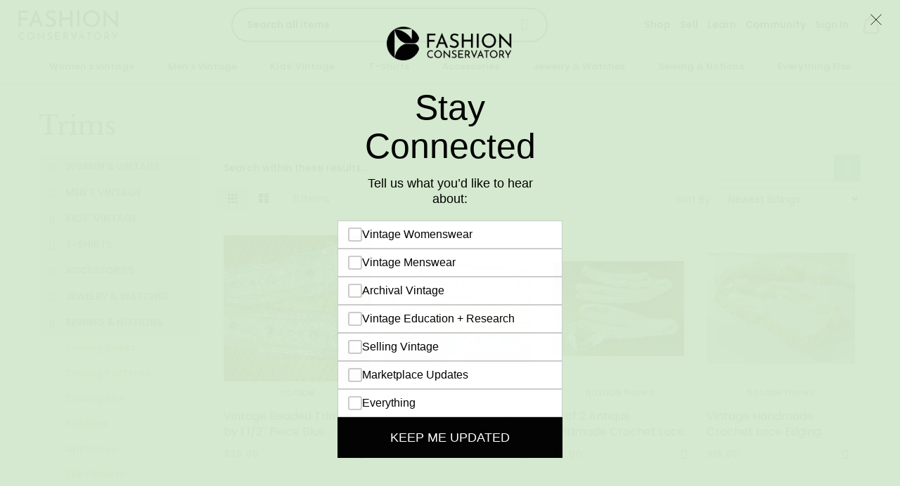

--- FILE ---
content_type: text/html; charset=UTF-8
request_url: https://fashionconservatory.com/sewing-notions/trims-tapes-ribbon/trims.html
body_size: 34315
content:
 <!doctype html><html lang="en"><head >  <meta charset="utf-8"/>
<meta name="title" content="Trims "/>
<meta name="description" content=" "/>
<meta name="keywords" content="Vintage, Vintage Clothing, Vintage Fashion, Fashions, Womens Vintage, Mens Vintage, Designer Fashion, Designer Clothing, Vintage Shopping, E-commerce"/>
<meta name="robots" content="INDEX,FOLLOW"/>
<meta name="viewport" content="width=device-width, initial-scale=1, maximum-scale=1.0"/>
<meta name="format-detection" content="telephone=no"/>
<title>| Fashion Conservatory</title>
<link  rel="stylesheet" type="text/css"  media="all" href="https://fashionconservatory.com/static/version1764711096/frontend/Fashioncon/ultimo/en_US/mage/calendar.min.css" />
<link  rel="stylesheet" type="text/css"  media="all" href="https://fashionconservatory.com/static/version1764711096/frontend/Fashioncon/ultimo/en_US/css/styles-m.min.css" />
<link  rel="stylesheet" type="text/css"  media="all" href="https://fashionconservatory.com/static/version1764711096/frontend/Fashioncon/ultimo/en_US/Magezon_Core/css/styles.min.css" />
<link  rel="stylesheet" type="text/css"  media="all" href="https://fashionconservatory.com/static/version1764711096/frontend/Fashioncon/ultimo/en_US/Webkul_Marketplace/css/wk_block.min.css" />
<link  rel="stylesheet" type="text/css"  media="all" href="https://fashionconservatory.com/static/version1764711096/frontend/Fashioncon/ultimo/en_US/Mementia_LayeredNavigation/css/styles.min.css" />
<link  rel="stylesheet" type="text/css"  media="screen and (min-width: 768px)" href="https://fashionconservatory.com/static/version1764711096/frontend/Fashioncon/ultimo/en_US/css/styles-l.min.css" />
<link  rel="stylesheet" type="text/css"  media="print" href="https://fashionconservatory.com/static/version1764711096/frontend/Fashioncon/ultimo/en_US/css/print.min.css" />
<link  rel="stylesheet" type="text/css"  media="all" href="https://fashionconservatory.com/static/version1764711096/frontend/Fashioncon/ultimo/en_US/css/custom.min.css" />
<link  rel="stylesheet" type="text/css"  media="all" href="https://fashionconservatory.com/static/version1764711096/frontend/Fashioncon/ultimo/en_US/css/theme.min.css" />
<link  rel="stylesheet" type="text/css"  media="all" href="https://fashionconservatory.com/static/version1764711096/frontend/Fashioncon/ultimo/en_US/css/fashcon.min.css" />






<link  rel="icon" type="image/x-icon" href="https://fashionconservatory.com/media/favicon/stores/1/32x32-faviconx.png" />
<link  rel="shortcut icon" type="image/x-icon" href="https://fashionconservatory.com/media/favicon/stores/1/32x32-faviconx.png" />
<!--krHMDHWAWZ5H5iVsqXNMZYjmC09d6kWh-->
<meta name="p:domain_verify" content="krHMDHWAWZ5H5iVsqXNMZYjmC09d6kWh"/>
<meta name="facebook-domain-verification" content="yb2gpgz567hv4utnchoqx452v2ngbs" />


         <script>
        window.getWpCookie = function(name) {
            match = document.cookie.match(new RegExp(name + '=([^;]+)'));
            if (match) return decodeURIComponent(match[1].replace(/\+/g, ' ')) ;
        };

        window.dataLayer = window.dataLayer || [];
         var wpCookies = ['wp_customerId','wp_customerGroup'];
        wpCookies.map(function(cookieName) {
            var cookieValue = window.getWpCookie(cookieName);
            if (cookieValue) {
                var dlObject = {};
                dlObject[cookieName.replace('wp_', '')] = cookieValue;
                window.dataLayer.push(dlObject);
            }
        });</script>
<!-- Google Tag Manager -->
<script>(function(w,d,s,l,i){w[l]=w[l]||[];w[l].push({'gtm.start':
new Date().getTime(),event:'gtm.js'});var f=d.getElementsByTagName(s)[0],
j=d.createElement(s),dl=l!='dataLayer'?'&l='+l:'';j.async=true;j.src=
'https://www.googletagmanager.com/gtm.js?id='+i+dl;f.parentNode.insertBefore(j,f);
})(window,document,'script','dataLayer','GTM-MFBJWNZ');</script>
<!-- End Google Tag Manager -->     <script exclude-this-tag="text/x-magento-template">
        window.getWpGA4Cookie = function(name) {
            match = document.cookie.match(new RegExp(name + '=([^;]+)'));
            if (match) return decodeURIComponent(match[1].replace(/\+/g, ' ')) ;
        };

        window.dataLayer = window.dataLayer || [];
                var dl4Objects = [{"pageName":"| Fashion Conservatory","pageType":"category","ecommerce":{"items":[{"item_name":"Vintage Beaded Trim 16'' by 1 1\/2'' Piece Blue Rhinestones Crystal Teardrop Beads Wedding Sewing Trim","item_id":"23785","price":"28.00","item_category":"Sewing & Notions","item_category_2":"Trims, Tapes & Ribbon","item_category_3":"Trims","item_list_name":"Sewing & Notions\/Trims, Tapes & Ribbon\/Trims","item_list_id":"752","index":1,"currency":"USD"},{"item_name":"Antique Handmade Filet Crochet Lace Edging White Cotton 3 1\/4 yards by 1'' Trim Home Decor Sewing","item_id":"18275","price":"32.00","item_category":"Sewing & Notions","item_category_2":"Trims, Tapes & Ribbon","item_category_3":"Trims","item_list_name":"Sewing & Notions\/Trims, Tapes & Ribbon\/Trims","item_list_id":"752","index":2,"currency":"USD"},{"item_name":"Lot of 2 Antique Handmade Crochet Lace Edging Trim Wedding Insertion Lace White Cotton 100'' by 1''","item_id":"18270","price":"42.00","item_category":"Sewing & Notions","item_category_2":"Trims, Tapes & Ribbon","item_category_3":"Trims","item_list_name":"Sewing & Notions\/Trims, Tapes & Ribbon\/Trims","item_list_id":"752","index":3,"currency":"USD"},{"item_name":"Vintage Handmade Crochet Lace Edging Variegated Orange and White Cotton 38'' by 3\/4'' Trimming","item_id":"18201","price":"15.00","item_category":"Sewing & Notions","item_category_2":"Trims, Tapes & Ribbon","item_category_3":"Trims","item_list_name":"Sewing & Notions\/Trims, Tapes & Ribbon\/Trims","item_list_id":"752","index":4,"currency":"USD"},{"item_name":"Black Jet Glass Bead Applique Medallion ''As Is'' Fringed Victorian Mourning Antique Trim","item_id":"18029","price":"25.00","item_category":"Sewing & Notions","item_category_2":"Trims, Tapes & Ribbon","item_category_3":"Trims","item_list_name":"Sewing & Notions\/Trims, Tapes & Ribbon\/Trims","item_list_id":"752","index":5,"currency":"USD"},{"item_name":"Antique Black Beaded Fringed Applique Trimming Jet Floral Passementerie Dress Trim","item_id":"18024","price":"32.00","item_category":"Sewing & Notions","item_category_2":"Trims, Tapes & Ribbon","item_category_3":"Trims","item_list_name":"Sewing & Notions\/Trims, Tapes & Ribbon\/Trims","item_list_id":"752","index":6,"currency":"USD"},{"item_name":"Antique Trim Black Jet Glass Bead Applique Medallion Passementerie","item_id":"17976","price":"25.00","item_category":"Sewing & Notions","item_category_2":"Trims, Tapes & Ribbon","item_category_3":"Trims","item_list_name":"Sewing & Notions\/Trims, Tapes & Ribbon\/Trims","item_list_id":"752","index":7,"currency":"USD"},{"item_name":"Antique Filet Crochet Lace Edging Ecru Cotton 70'' by 1 3\/4'' Trimming Handmade Home Decor or Sewing","item_id":"17520","price":"25.00","item_category":"Sewing & Notions","item_category_2":"Trims, Tapes & Ribbon","item_category_3":"Trims","item_list_name":"Sewing & Notions\/Trims, Tapes & Ribbon\/Trims","item_list_id":"752","index":8,"currency":"USD"},{"item_name":"Antique Lace Pieces Collar Cuffs | Crafts, Sewing, Costumes, Dolls","item_id":"17503","price":"15.00","item_category":"Sewing & Notions","item_category_2":"Trims, Tapes & Ribbon","item_category_3":"Trims","item_list_name":"Sewing & Notions\/Trims, Tapes & Ribbon\/Trims","item_list_id":"752","index":9,"currency":"USD"},{"item_name":"Handmade Crochet Lace Edging 2 Pieces Blue & White Cotton Trimming |For Sewing, Linens","item_id":"17502","price":"15.00","item_category":"Sewing & Notions","item_category_2":"Trims, Tapes & Ribbon","item_category_3":"Trims","item_list_name":"Sewing & Notions\/Trims, Tapes & Ribbon\/Trims","item_list_id":"752","index":10,"currency":"USD"},{"item_name":"Vintage 1960s Beaded Gold Metallic Ribbon Lace Trim","item_id":"11723","price":"35.00","item_category":"Sewing & Notions","item_category_2":"Trims, Tapes & Ribbon","item_category_3":"Trims","item_list_name":"Sewing & Notions\/Trims, Tapes & Ribbon\/Trims","item_list_id":"752","index":11,"currency":"USD"}]},"event":"view_item_list"}];
        for (var i in dl4Objects) {
            window.dataLayer.push({ecommerce: null});
            window.dataLayer.push(dl4Objects[i]);
        }
         var wpGA4Cookies = ['wp_ga4_user_id','wp_ga4_customerGroup'];
        wpGA4Cookies.map(function(cookieName) {
            var cookieValue = window.getWpGA4Cookie(cookieName);
            if (cookieValue) {
                var dl4Object = {};
                dl4Object[cookieName.replace('wp_ga4_', '')] = cookieValue;
                window.dataLayer.push(dl4Object);
            }
        });</script>
      <!-- Magento Page Builder By https://goomento.com/ --><link rel="preconnect" href="https://fonts.googleapis.com"><link rel="preconnect" href="https://fonts.gstatic.com" crossorigin><!-- End Magento Page Builder By https://goomento.com/ -->    <link rel="stylesheet" type="text/css" media="all" href="https://fashionconservatory.com/asset/dynamic/assets/m/iult/f/cfg.css/" />  <link href="//fonts.googleapis.com/css2?family=Poppins:ital,wght@0,100;0,200;0,300;0,400;0,500;0,600;0,700;0,800;0,900;1,100;1,200;1,300;1,400;1,500;1,600;1,700;1,800;1,900&display=swap" rel="stylesheet" type="text/css" />  <meta property="og:type" content="website" /><meta property="og:title" content="| Fashion Conservatory" /><meta property="og:image" content="https://fashionconservatory.com/static/version1764711096/frontend/Fashioncon/ultimo/en_US/Mementia_Snippet/images/FashCon_OpenGraph_Logo.png" /><meta property="og:description" content=" " /><meta property="og:url" content="https://fashionconservatory.com/" /></head><body data-container="body" data-mage-init='{"loaderAjax": {}, "loader": { "icon": "https://fashionconservatory.com/static/version1764711096/frontend/Fashioncon/ultimo/en_US/images/loader-2.gif"}}' class="page-with-filter page-products categorypath-sewing-notions-trims-tapes-ribbon-trims category-trims catalog-category-view page-layout-2columns-left">   <!-- Google Tag Manager (noscript) -->
<noscript><iframe src="https://www.googletagmanager.com/ns.html?id=GTM-MFBJWNZ"
height="0" width="0" style="display:none;visibility:hidden"></iframe></noscript>
<!-- End Google Tag Manager (noscript) -->               <noscript><div class="message global noscript"><div class="content"><p><strong>JavaScript seems to be disabled in your browser.</strong> <span>For the best experience on our site, be sure to turn on Javascript in your browser.</span></p></div></div></noscript>       <div class="page-wrapper"><div class="header-top-container">  <div id="header-container" class="header-container page-header"  ><div id="top" class="header-container2"><div class="header-container3"> <!-- Part of the header displayed only in mobile mode --><div class="header-m-container"><div class="header-m-top-container"><div class="header-m-top header container clearer"><div class="inner-container">   <div id="currency-switcher-wrapper-mobile" class="item item-right">  </div>  <div id="lang-switcher-wrapper-mobile" class="item item-right">  </div> </div><!-- end: inner-container --></div><!-- end: header-m-top --></div><!-- end: header-m-top-container --><div class="header-m-primary-container"><div class="header-m-primary header container"><div class="inner-container"> <!-- Mobile logo --><div class="logo-wrapper--mobile">  <a class="logo" href="https://fashionconservatory.com/" title="Fashion Conservatory"><strong>Fashion Conservatory</strong> <img src="https://fashionconservatory.com/static/version1764711096/frontend/Fashioncon/ultimo/en_US/Infortis_Base/images/logo_mobile.png" alt="Fashion Conservatory" /></a></div><div class="mobile-menu-toggle"><svg xmlns="http://www.w3.org/2000/svg" xmlns:xlink="http://www.w3.org/1999/xlink" height="32px" id="Layer_1" style="enable-background:new 0 0 32 32;" version="1.1" viewBox="0 0 32 32" width="32px" xml:space="preserve"><path d="M4,10h24c1.104,0,2-0.896,2-2s-0.896-2-2-2H4C2.896,6,2,6.896,2,8S2.896,10,4,10z M28,14H4c-1.104,0-2,0.896-2,2 s0.896,2,2,2h24c1.104,0,2-0.896,2-2S29.104,14,28,14z M28,22H4c-1.104,0-2,0.896-2,2s0.896,2,2,2h24c1.104,0,2-0.896,2-2 S29.104,22,28,22z"/></svg></div><div class="clearer after-mobile-logo"></div><div class="header-m-links"><ul class="header links"> <li class="link wishlist" data-bind="scope: 'wishlist-custom'"><!-- ko template: getTemplate() --><!-- /ko --></li> <li class="authorization-link" data-label="or"><a href="https://fashionconservatory.com/customer/account/login/referer/aHR0cHM6Ly9mYXNoaW9uY29uc2VydmF0b3J5LmNvbS9zZXdpbmctbm90aW9ucy90cmltcy10YXBlcy1yaWJib24vdHJpbXMuaHRtbA%2C%2C/">Sign In</a></li> <li class="level0 level-top  ui-menu-item sell">Shop
                <ul class="submenu">
                <li class="submenu-item"><a class="ui-menu-item-wrapper" role="menuitem" href="https://fashionconservatory.com/vintage-women.html/">Women's Vintage</a></li>
                <li class="submenu-item"><a class="ui-menu-item-wrapper" role="menuitem" href="https://fashionconservatory.com/vintage-men.html/">Men's Vintage</a></li>
                <li class="submenu-item"><a class="ui-menu-item-wrapper" role="menuitem" href="https://fashionconservatory.com/children.html/">Kid's Vintage</a></li>
                <li class="submenu-item"><a class="ui-menu-item-wrapper" role="menuitem" href="https://fashionconservatory.com/shop.html/">Shop All</a></li>
                </ul>
                </li>
                <li class="level0 level-top  ui-menu-item sell">Sell
                <ul class="submenu">
                <li class="submenu-item"><a class="ui-menu-item-wrapper" role="menuitem" href="https://fashionconservatory.com/become-a-seller/">Become a seller </a></li>
                <li class="submenu-item"><a class="ui-menu-item-wrapper" role="menuitem" href="https://fashionconservatory.com/consignment/">Consignment</a></li>
                </ul>
                </li>
                <li class="level0 level-top  ui-menu-item">Learn
                <ul class="submenu">
                <li class="submenu-item"><a class="ui-menu-item-wrapper" role="menuitem" href="https://research.fashionconservatory.com/labelarchive ">Label Archive</a></li>
                <li class="submenu-item"><a class="ui-menu-item-wrapper" role="menuitem" href="https://research.fashionconservatory.com/blog">Gazette</a></li>
                </ul>
                </li>
                <li class="level0 level-top  ui-menu-item">Community
                <ul class="submenu">
                <li class="submenu-item"><a class="ui-menu-item-wrapper" role="menuitem" href="https://research.fashionconservatory.com/contribute">Contribute to FC</a></li>
                <li class="submenu-item"><a class="ui-menu-item-wrapper" role="menuitem" href="https://fashionconservatory.com/events/">FC Events</a></li>
                <li class="submenu-item"><a class="ui-menu-item-wrapper" role="menuitem" href="https://fashionconservatory.com/vintage-shows-and-events/">Global Vintage Events</a></li>

                </ul>
                </li></ul></div><!-- Skip links --><div id="skip-links" class="skip-links-wrapper skip-links--3">  <div data-skiptarget="#header-search" class="skip-link skip-search"><span class="icon ic ic-search"></span> <span class="label">Search</span></div>   <div data-skiptarget="#header-account" class="skip-link skip-account"><a href="https://fashionconservatory.com//customer/account/"><span class="icon ic ic-user"></span> <span class="label">Account</span></a></div>     <div id="mini-cart-marker-mobile"></div>  <div data-block="minicart" class="minicart-wrapper dropdown-block mini-cart filled-heading" id="minicart">  <div data-skiptarget="#header-cart" class="mini-cart-heading dropdown-heading skip-link skip-cart action showcart counter-over-" data-bind="scope: 'minicart_content'"><span class="inner-heading"><span class="icon ic ic-cart" style="font-size: 16px;"></span> <span class="counter qty empty ic ic-char ib ib-size-s ib-rounded" data-bind="css: { empty: !!getCartParam('summary_count') == false }, blockLoader: isLoading"><span class="counter-number"><!-- ko text: getCartParam('summary_count') --><!-- /ko --></span> <span class="counter-label"><!-- ko if: getCartParam('summary_count') --><!-- ko text: getCartParam('summary_count') --><!-- /ko --><!-- ko i18n: 'items' --><!-- /ko --><!-- /ko --></span></span> <span class="label hide">Cart</span> <span class="caret"></span></span></div> <div id="header-cart" class="mini-cart-content dropdown-content skip-content skip-content--style block-cart block block-minicart empty" data-role="dropdownDialog" data-mage-init='{"dropdownDialog":{ "appendTo": "[data-block=minicart]", "triggerTarget": ".showcart", "timeout": "200", "closeOnMouseLeave": true, "closeOnEscape": true, "parentClass": "active open", "buttons": []}}'><div id="minicart-content-wrapper" data-bind="scope: 'minicart_content'"><!-- ko template: getTemplate() --><!-- /ko --></div></div> </div>   <div id="header-nav" class="skip-content skip-content--style"><div id="nav-marker-mobile"></div></div> <div id="search-marker-mobile"></div>  <div class="block block-search"><div class="block block-title"><strong>Search</strong></div><div class="block block-content"><form class="form minisearch" id="search_mini_form" action="https://fashionconservatory.com/catalogsearch/result/" method="get"><div class="field search"><div class="control"><input id="search" type="text" name="q" value="" placeholder="Search all items" class="input-text" maxlength="128" role="combobox" aria-haspopup="false" aria-autocomplete="both" aria-expanded="false" autocomplete="off" data-block="autocomplete-form"/><div id="search-suggestion"><strong> <a href="https://fashionconservatory.com/marketplace/seller/sellerlist/"><span class="copy-text">Find shop names containing</span> <span class="normal shop-suggestion-item"></span></a></strong></div> <input id="scat" type="hidden" name="scat" value="752" /> <input id="product_list_limit" type="hidden" name="product_list_limit" value="" /><div id="search_autocomplete" class="search-autocomplete"></div></div></div><div class="actions"><button id="action-search" type="submit" title="Search" class="action search"><span class="icon ic ic-search ib ib-square ib-hover"></span></button></div></form></div></div>   <div id="account-links-marker-mobile"></div>  <div id="header-account" class="account-links top-links links-wrapper-separators-left skip-content skip-content--style"><ul class="header links"> <li class="link wishlist" data-bind="scope: 'wishlist-custom'"><!-- ko template: getTemplate() --><!-- /ko --></li> <li class="authorization-link" data-label="or"><a href="https://fashionconservatory.com/customer/account/login/referer/aHR0cHM6Ly9mYXNoaW9uY29uc2VydmF0b3J5LmNvbS9zZXdpbmctbm90aW9ucy90cmltcy10YXBlcy1yaWJib24vdHJpbXMuaHRtbA%2C%2C/">Sign In</a></li> <li class="level0 level-top  ui-menu-item sell">Shop
                <ul class="submenu">
                <li class="submenu-item"><a class="ui-menu-item-wrapper" role="menuitem" href="https://fashionconservatory.com/vintage-women.html/">Women's Vintage</a></li>
                <li class="submenu-item"><a class="ui-menu-item-wrapper" role="menuitem" href="https://fashionconservatory.com/vintage-men.html/">Men's Vintage</a></li>
                <li class="submenu-item"><a class="ui-menu-item-wrapper" role="menuitem" href="https://fashionconservatory.com/children.html/">Kid's Vintage</a></li>
                <li class="submenu-item"><a class="ui-menu-item-wrapper" role="menuitem" href="https://fashionconservatory.com/shop.html/">Shop All</a></li>
                </ul>
                </li>
                <li class="level0 level-top  ui-menu-item sell">Sell
                <ul class="submenu">
                <li class="submenu-item"><a class="ui-menu-item-wrapper" role="menuitem" href="https://fashionconservatory.com/become-a-seller/">Become a seller </a></li>
                <li class="submenu-item"><a class="ui-menu-item-wrapper" role="menuitem" href="https://fashionconservatory.com/consignment/">Consignment</a></li>
                </ul>
                </li>
                <li class="level0 level-top  ui-menu-item">Learn
                <ul class="submenu">
                <li class="submenu-item"><a class="ui-menu-item-wrapper" role="menuitem" href="https://research.fashionconservatory.com/labelarchive ">Label Archive</a></li>
                <li class="submenu-item"><a class="ui-menu-item-wrapper" role="menuitem" href="https://research.fashionconservatory.com/blog">Gazette</a></li>
                </ul>
                </li>
                <li class="level0 level-top  ui-menu-item">Community
                <ul class="submenu">
                <li class="submenu-item"><a class="ui-menu-item-wrapper" role="menuitem" href="https://research.fashionconservatory.com/contribute">Contribute to FC</a></li>
                <li class="submenu-item"><a class="ui-menu-item-wrapper" role="menuitem" href="https://fashionconservatory.com/events/">FC Events</a></li>
                <li class="submenu-item"><a class="ui-menu-item-wrapper" role="menuitem" href="https://fashionconservatory.com/vintage-shows-and-events/">Global Vintage Events</a></li>

                </ul>
                </li></ul></div>    <div class="skip-links-clearer clearer"></div></div><!-- end: skip-links-wrapper --></div><!-- end: inner-container --></div><!-- end: header-m-primary --></div><!-- end: header-m-primary-container --></div><!-- end: header-m-container --> <!-- Part of the header displayed only in regular mode --><div class="header-top-container"><div class="header-top header container clearer"><div class="inner-container"> <a class="action skip contentarea" href="#contentarea"><span> Skip to Content</span></a>   <div class="left-column">    <div class="item item-left local-font hidden-xs hidden-sm"><div class="welcome"></div></div> </div><!-- end: left column --><div class="right-column">  <div class="item item-right item-interface"><div id="currency-switcher-wrapper-regular">  </div></div> <div class="item item-right item-interface"><div id="lang-switcher-wrapper-regular">  </div></div>   </div><!-- end: right column --></div><!-- end: inner-container --></div><!-- end: header-top --></div><!-- end: header-top-container --><div class="header-primary-container"><div class="header-primary header container"><div class="inner-container">   <div class="hp-blocks-holder"> <!-- Left column --><div class="hp-block left-column grid12-2">   <div class="item"><div class="logo-wrapper logo-wrapper--regular">   <a class="logo" href="https://fashionconservatory.com/" title="Fashion Conservatory"><strong>Fashion Conservatory</strong> <img src="https://fashionconservatory.com/media/logo/stores/1/logo.png" alt="Fashion Conservatory"   /></a>  <div class="skip-link skip-account mobile_burger_menu"><div class="overlay"></div><ul class="submenu"><li class="submenu-item head">Browse categories <i> <svg xmlns="http://www.w3.org/2000/svg" viewBox="0 0 384 512"><!--! Font Awesome Pro 6.4.0 by @fontawesome - https://fontawesome.com License - https://fontawesome.com/license (Commercial License) Copyright 2023 Fonticons, Inc. --><path d="M342.6 150.6c12.5-12.5 12.5-32.8 0-45.3s-32.8-12.5-45.3 0L192 210.7 86.6 105.4c-12.5-12.5-32.8-12.5-45.3 0s-12.5 32.8 0 45.3L146.7 256 41.4 361.4c-12.5 12.5-12.5 32.8 0 45.3s32.8 12.5 45.3 0L192 301.3 297.4 406.6c12.5 12.5 32.8 12.5 45.3 0s12.5-32.8 0-45.3L237.3 256 342.6 150.6z"/></svg></i></li>   <li class="submenu-item"><a href="https://fashionconservatory.com/vintage-women.html">Women's vintage</a></li>  <li class="submenu-item"><a href="https://fashionconservatory.com/vintage-men.html">Men's Vintage</a></li>  <li class="submenu-item"><a href="https://fashionconservatory.com/children.html">Kids' Vintage</a></li>  <li class="submenu-item"><a href="https://fashionconservatory.com/t-shirts.html">T-Shirts</a></li>  <li class="submenu-item"><a href="https://fashionconservatory.com/accessories.html">Accessories</a></li>  <li class="submenu-item"><a href="https://fashionconservatory.com/jewelry-and-watches.html">Jewelry & Watches</a></li>  <li class="submenu-item"><a href="https://fashionconservatory.com/sewing-notions.html">Sewing & Notions</a></li>  <li class="submenu-item"><a href="https://fashionconservatory.com/everything-else.html">Everything Else</a></li>  <li class="submenu-item"><a role="menuitem" href="#">Shop All</a></li></ul></div></div></div> </div><!-- end: left column -->  <!-- Central column --><div class="hp-block central-column grid12-7">   <div class="item"><div id="search-marker-regular"></div>  <div class="block block-search"><div class="block block-title"><strong>Search</strong></div><div class="block block-content"><form class="form minisearch" id="search_mini_form" action="https://fashionconservatory.com/catalogsearch/result/" method="get"><div class="field search"><div class="control"><input id="search" type="text" name="q" value="" placeholder="Search all items" class="input-text" maxlength="128" role="combobox" aria-haspopup="false" aria-autocomplete="both" aria-expanded="false" autocomplete="off" data-block="autocomplete-form"/><div id="search-suggestion"><strong> <a href="https://fashionconservatory.com/marketplace/seller/sellerlist/"><span class="copy-text">Find shop names containing</span> <span class="normal shop-suggestion-item"></span></a></strong></div> <input id="scat" type="hidden" name="scat" value="752" /> <input id="product_list_limit" type="hidden" name="product_list_limit" value="" /><div id="search_autocomplete" class="search-autocomplete"></div></div></div><div class="actions"><button id="action-search" type="submit" title="Search" class="action search"><span class="icon ic ic-search ib ib-square ib-hover"></span></button></div></form></div></div></div> </div><!-- end: central column -->  <!-- Right column --><div class="hp-block right-column grid12-3">  <div class="item"><div id="user-menu-wrapper-regular"><div id="user-menu" class="user-menu"> <div id="mini-cart-marker-regular"></div>  <div id="account-links-marker-regular"></div>  <div id="header-account" class="account-links top-links links-wrapper-separators-left skip-content skip-content--style"><ul class="header links"> <li class="link wishlist" data-bind="scope: 'wishlist-custom'"><!-- ko template: getTemplate() --><!-- /ko --></li> <li class="authorization-link" data-label="or"><a href="https://fashionconservatory.com/customer/account/login/referer/aHR0cHM6Ly9mYXNoaW9uY29uc2VydmF0b3J5LmNvbS9zZXdpbmctbm90aW9ucy90cmltcy10YXBlcy1yaWJib24vdHJpbXMuaHRtbA%2C%2C/">Sign In</a></li> <li class="level0 level-top  ui-menu-item sell">Shop
                <ul class="submenu">
                <li class="submenu-item"><a class="ui-menu-item-wrapper" role="menuitem" href="https://fashionconservatory.com/vintage-women.html/">Women's Vintage</a></li>
                <li class="submenu-item"><a class="ui-menu-item-wrapper" role="menuitem" href="https://fashionconservatory.com/vintage-men.html/">Men's Vintage</a></li>
                <li class="submenu-item"><a class="ui-menu-item-wrapper" role="menuitem" href="https://fashionconservatory.com/children.html/">Kid's Vintage</a></li>
                <li class="submenu-item"><a class="ui-menu-item-wrapper" role="menuitem" href="https://fashionconservatory.com/shop.html/">Shop All</a></li>
                </ul>
                </li>
                <li class="level0 level-top  ui-menu-item sell">Sell
                <ul class="submenu">
                <li class="submenu-item"><a class="ui-menu-item-wrapper" role="menuitem" href="https://fashionconservatory.com/become-a-seller/">Become a seller </a></li>
                <li class="submenu-item"><a class="ui-menu-item-wrapper" role="menuitem" href="https://fashionconservatory.com/consignment/">Consignment</a></li>
                </ul>
                </li>
                <li class="level0 level-top  ui-menu-item">Learn
                <ul class="submenu">
                <li class="submenu-item"><a class="ui-menu-item-wrapper" role="menuitem" href="https://research.fashionconservatory.com/labelarchive ">Label Archive</a></li>
                <li class="submenu-item"><a class="ui-menu-item-wrapper" role="menuitem" href="https://research.fashionconservatory.com/blog">Gazette</a></li>
                </ul>
                </li>
                <li class="level0 level-top  ui-menu-item">Community
                <ul class="submenu">
                <li class="submenu-item"><a class="ui-menu-item-wrapper" role="menuitem" href="https://research.fashionconservatory.com/contribute">Contribute to FC</a></li>
                <li class="submenu-item"><a class="ui-menu-item-wrapper" role="menuitem" href="https://fashionconservatory.com/events/">FC Events</a></li>
                <li class="submenu-item"><a class="ui-menu-item-wrapper" role="menuitem" href="https://fashionconservatory.com/vintage-shows-and-events/">Global Vintage Events</a></li>

                </ul>
                </li></ul></div>    <div id="user-menu-wrapper-regular"><div id="user-menu" class="user-menu">            </div><!-- end: user-menu --></div> </div></div></div></div><!-- end: right column --></div><!-- end: hp-blocks-holder --><hr class="search-block-delemiter" /><div class="hp-blocks-holder">  <div class="block block-search"><div class="block block-title"><strong>Search</strong></div><div class="block block-content"><form class="form minisearch" id="search_mini_form" action="https://fashionconservatory.com/catalogsearch/result/" method="get"><div class="field search"><div class="control"><input id="search" type="text" name="q" value="" placeholder="Search all items" class="input-text" maxlength="128" role="combobox" aria-haspopup="false" aria-autocomplete="both" aria-expanded="false" autocomplete="off" data-block="autocomplete-form"/><div id="search-suggestion"><strong> <a href="https://fashionconservatory.com/marketplace/seller/sellerlist/"><span class="copy-text">Find shop names containing</span> <span class="normal shop-suggestion-item"></span></a></strong></div> <input id="scat" type="hidden" name="scat" value="752" /> <input id="product_list_limit" type="hidden" name="product_list_limit" value="" /><div id="search_autocomplete" class="search-autocomplete"></div></div></div><div class="actions"><button id="action-search" type="submit" title="Search" class="action search"><span class="icon ic ic-search ib ib-square ib-hover"></span></button></div></form></div></div></div></div><!-- end: inner-container --></div><!-- end: header-primary --></div><!-- end: header-primary-container -->  </div><!-- end: header-container3 --></div><!-- end: header-container2 --></div><!-- end: header-container --></div><div class="container"><div class="header-menu-container"> <ul class="categories"> <li class="top-category-item"><a href="https://fashionconservatory.com/vintage-women.html">Women's vintage</a></li>  <li class="top-category-item"><a href="https://fashionconservatory.com/vintage-men.html">Men's Vintage</a></li>  <li class="top-category-item"><a href="https://fashionconservatory.com/children.html">Kids' Vintage</a></li>  <li class="top-category-item"><a href="https://fashionconservatory.com/t-shirts.html">T-Shirts</a></li>  <li class="top-category-item"><a href="https://fashionconservatory.com/accessories.html">Accessories</a></li>  <li class="top-category-item"><a href="https://fashionconservatory.com/jewelry-and-watches.html">Jewelry & Watches</a></li>  <li class="top-category-item"><a href="https://fashionconservatory.com/sewing-notions.html">Sewing & Notions</a></li>  <li class="top-category-item"><a href="https://fashionconservatory.com/everything-else.html">Everything Else</a></li> </ul><!-- Account links --></div></div><div class="main-container"><div class="main container"><div class="inner-container"><main id="maincontent" class="page-main"> <a id="contentarea" tabindex="-1"></a>  <div class="page-title-wrapper"><h1 class="page-title"  id="page-title-heading"   aria-labelledby="page-title-heading&#x20;toolbar-amount" ><span class="base" data-ui-id="page-title-wrapper" >Trims</span></h1> </div><div class="page messages"> <div data-placeholder="messages"></div> <div data-bind="scope: 'messages'"><!-- ko if: cookieMessages && cookieMessages.length > 0 --><div role="alert" data-bind="foreach: { data: cookieMessages, as: 'message' }" class="messages messages-cookie"><div data-bind="attr: { class: 'message-' + message.type + ' ' + message.type + ' message', 'data-ui-id': 'message-' + message.type }"><div data-bind="html: $parent.prepareMessageForHtml(message.text)"></div></div></div><!-- /ko --><!-- ko if: messages().messages && messages().messages.length > 0 --><div role="alert" data-bind="foreach: { data: messages().messages, as: 'message' }" class="messages"><div data-bind="attr: { class: 'message-' + message.type + ' ' + message.type + ' message', 'data-ui-id': 'message-' + message.type }"><div data-bind="html: $parent.prepareMessageForHtml(message.text)"></div></div></div><!-- /ko --></div></div><div class="category-view">       <div class="category-cms"></div></div><div class="columns"><div class="column main"><input name="form_key" type="hidden" value="LYAhGmgPJ4u0BWx2" /> <div id="authenticationPopup" data-bind="scope:'authenticationPopup'" style="display: none;"><!-- ko template: getTemplate() --><!-- /ko --></div>     <div id="monkey_campaign" style="display:none;" data-mage-init='{"campaigncatcher":{"checkCampaignUrl": "https://fashionconservatory.com/mailchimp/campaign/check/"}}'></div> <div class="block-search"><form id="target"><div class="field search"><div class="vali" id="vali" style="color: red; display: none;">Please Enter Values</div><div class="control"><input enterkeyhint="search" id="csearch" type="text" value="" name="csearch" value="" placeholder="Search within these results..." class="input-text" maxlength="128"><input type="hidden" name="homepagesearch" id="homepagesearch" value="catalog_category_view"></div></div><div class="actions"><button id="action-search" type="submit" title="Search" class="action search"><span class="icon ic ic-search ib ib-square ib-hover"></span></button></div></form></div>  <style> ::-webkit-input-placeholder { /* WebKit, Blink, Edge */ color: #000; } :-moz-placeholder { /* Mozilla Firefox 4 to 18 */ color: #000; opacity: 1; } ::-moz-placeholder { /* Mozilla Firefox 19+ */ color: #000; opacity: 1; } :-ms-input-placeholder { /* Internet Explorer 10-11 */ color: #000; } ::-ms-input-placeholder { /* Microsoft Edge */ color: #000; } ::placeholder { /* Most modern browsers support this now. */ color: #000; }</style>             <div class="toolbar toolbar-products" data-mage-init='{"productListToolbarForm":{"mode":"product_list_mode","direction":"product_list_dir","order":"product_list_order","limit":"product_list_limit","modeDefault":"grid","directionDefault":"asc","orderDefault":"created_at_desc","limitDefault":"24","url":"https:\/\/fashionconservatory.com\/sewing-notions\/trims-tapes-ribbon\/trims.html","formKey":"LYAhGmgPJ4u0BWx2","post":false}}'>    <div class="modes">  <strong class="modes-label" id="modes-label">View as</strong>   <strong title="Grid" class="modes-mode active mode-grid" data-value="grid"><span>Grid</span></strong>    <a class="modes-mode mode-list" title="List" href="#" data-role="mode-switcher" data-value="list" id="mode-list" aria-labelledby="modes-label mode-list"><span>List</span></a>   </div>     <p class="toolbar-amount" id="toolbar-amount"> <span class="toolbar-number">11</span> Items </p>              <div class="field limiter"><label class="label" for="limiter"><span>Apply</span></label> <div class="control"><select id="limiter" data-role="limiter" class="limiter-options"> <option value="24"  selected="selected" >24</option> <option value="48" >48</option> <option value="96" >96</option></select></div><span class="limiter-text">per page</span></div>    <div class="toolbar-sorter sorter"><label class="sorter-label" for="sorter">Sort By</label> <select id="sorter" data-role="sorter" class="sorter-options" disabled> <option value="created_at_desc"  selected="selected"  >Newest listings</option> <option value="created_at_asc"  >Oldest listings</option> <option value="price_desc"  >Highest to lowest price</option> <option value="price_asc"  >Lowest to highest price</option></select>  <a title="Set&#x20;Descending&#x20;Direction" href="#" class="action sorter-action sort-asc" data-role="direction-switcher" data-value="desc" style="display:none"><span>Set Descending Direction</span></a> </div> </div>      <div class="products wrapper grid items-grid items-grid-partitioned category-products-grid single-line-name hover-effect equal-height "><ol class="products list items product-items itemgrid">  <li class="item product product-item"><div class="product-item-info imgdim-x" data-container="product-grid">  <div class="product-item-img"><a href="https://fashionconservatory.com/vintage-beaded-trim-16-by-1-1-2-piece-blue-rhinestones-crystal-teardrop-beads-wedding-sewing-trim.html" class="product photo product-item-photo" tabindex="-1" style="max-width:300px;">    <span class="product-image-container" style="width:300px;"><span class="product-image-wrapper" style="padding-bottom: 100%;"><img class="product-image-photo"  src="https://fashionconservatory.com/media/catalog/product/cache/e034ccb417bebb1e9baee07afddc008e/1/2/12122023c.jpg" max-width="300" max-height="300" alt="Vintage Beaded Trim 16&#039;&#039; by 1 1/2&#039;&#039; Piece Blue Rhinestones Crystal Teardrop Beads Wedding Sewing Trim"/></span></span>    <img class="alt-img" src="https://fashionconservatory.com/media/catalog/product/cache/e034ccb417bebb1e9baee07afddc008e/1/2/12122023d.jpg" alt="Vintage Beaded Trim 16'' by 1 1/2'' Piece Blue Rhinestones Crystal Teardrop Beads Wedding Sewing Trim - Fashionconservatory.com" /> </a>  </div><!-- end: product-item-img --><div class="product details product-item-details"> <div class="product-label-brand">no label</div>  <strong class="product name product-item-name product-name"><a class="product-item-link" href="https://fashionconservatory.com/vintage-beaded-trim-16-by-1-1-2-piece-blue-rhinestones-crystal-teardrop-beads-wedding-sewing-trim.html" title="Vintage Beaded Trim 16&#039;&#039; by 1 1/2&#039;&#039; Piece Blue Rhinestones Crystal Teardrop Beads Wedding Sewing Trim">Vintage Beaded Trim 16&#039;&#039; by 1 1/2&#039;&#039; Piece Blue Rhinestones Crystal Teardrop Beads Wedding Sewing Trim</a></strong>           <div class="price-box price-final_price" data-role="priceBox" data-product-id="23785" data-price-box="product-id-23785">     <span class="price-container price-final_price&#x20;tax&#x20;weee" > <span  id="product-price-23785"  data-price-amount="28" data-price-type="finalPrice" class="price-wrapper " ><span class="price">$28.00</span></span>  </span>   </div>     <span data-role="add-to-links" class="actions-secondary add-to-links">
            <a href="#"
                class="action towishlist "
                title="Add to Favorites"
                aria-label="Add to Favorites"
                data-post='{"action":"https:\/\/fashionconservatory.com\/favorites\/index\/add\/","data":{"product":23785,"uenc":"aHR0cHM6Ly9mYXNoaW9uY29uc2VydmF0b3J5LmNvbS9zZXdpbmctbm90aW9ucy90cmltcy10YXBlcy1yaWJib24vdHJpbXMuaHRtbA,,"}}'
                data-action="add-to-wishlist"
                role="button">
                    <span class="icon ib ib-hover ic ic-heart "></span>
                    <span class="label">Add to Favorites</span>
            </a>
            </span>      <div class="product-item-inner"> <div class="product actions product-item-actions  display-onhover"> </div><!-- end: product-item-actions --></div><!-- end: product-item-inner --> </div><!-- end: product-item-details --></div><!-- end: product-item-info --></li>  <li class="item product product-item"><div class="product-item-info imgdim-x" data-container="product-grid">  <div class="product-item-img"><a href="https://fashionconservatory.com/antique-handmade-filet-crochet-lace-edging-white-cotton-3-14-yards-by-1-trim-home-decor-sewing.html" class="product photo product-item-photo" tabindex="-1" style="max-width:300px;">    <span class="product-image-container" style="width:300px;"><span class="product-image-wrapper" style="padding-bottom: 100%;"><img class="product-image-photo"  src="https://fashionconservatory.com/media/catalog/product/cache/e034ccb417bebb1e9baee07afddc008e/i/l/il_fullxfull.2337634734_8c4s.jpg" max-width="300" max-height="300" alt="Antique Handmade Filet Crochet Lace Edging White Cotton 3 1/4 yards by 1&#039;&#039; Trim Home Decor Sewing"/></span></span>    <img class="alt-img" src="https://fashionconservatory.com/media/catalog/product/cache/e034ccb417bebb1e9baee07afddc008e/i/l/il_fullxfull.2385189007_i7ss.jpg" alt="Antique Handmade Filet Crochet Lace Edging White Cotton 3 1/4 yards by 1'' Trim Home Decor Sewing - Fashionconservatory.com" /> </a>  </div><!-- end: product-item-img --><div class="product details product-item-details"> <div class="product-label-brand">No Label Present</div>  <strong class="product name product-item-name product-name"><a class="product-item-link" href="https://fashionconservatory.com/antique-handmade-filet-crochet-lace-edging-white-cotton-3-14-yards-by-1-trim-home-decor-sewing.html" title="Antique Handmade Filet Crochet Lace Edging White Cotton 3 1/4 yards by 1&#039;&#039; Trim Home Decor Sewing">Antique Handmade Filet Crochet Lace Edging White Cotton 3 1/4 yards by 1&#039;&#039; Trim Home Decor Sewing</a></strong>           <div class="price-box price-final_price" data-role="priceBox" data-product-id="18275" data-price-box="product-id-18275">     <span class="price-container price-final_price&#x20;tax&#x20;weee" > <span  id="product-price-18275"  data-price-amount="32" data-price-type="finalPrice" class="price-wrapper " ><span class="price">$32.00</span></span>  </span>   </div>     <span data-role="add-to-links" class="actions-secondary add-to-links">
            <a href="#"
                class="action towishlist "
                title="Add to Favorites"
                aria-label="Add to Favorites"
                data-post='{"action":"https:\/\/fashionconservatory.com\/favorites\/index\/add\/","data":{"product":18275,"uenc":"aHR0cHM6Ly9mYXNoaW9uY29uc2VydmF0b3J5LmNvbS9zZXdpbmctbm90aW9ucy90cmltcy10YXBlcy1yaWJib24vdHJpbXMuaHRtbA,,"}}'
                data-action="add-to-wishlist"
                role="button">
                    <span class="icon ib ib-hover ic ic-heart "></span>
                    <span class="label">Add to Favorites</span>
            </a>
            </span>      <div class="product-item-inner"> <div class="product actions product-item-actions  display-onhover"> </div><!-- end: product-item-actions --></div><!-- end: product-item-inner --> </div><!-- end: product-item-details --></div><!-- end: product-item-info --></li>  <li class="item product product-item"><div class="product-item-info imgdim-x" data-container="product-grid">  <div class="product-item-img"><a href="https://fashionconservatory.com/lot-of-2-antique-handmade-crochet-lace-edging-trim-wedding-insertion-lace-white-cotton-100-by-1.html" class="product photo product-item-photo" tabindex="-1" style="max-width:300px;">    <span class="product-image-container" style="width:300px;"><span class="product-image-wrapper" style="padding-bottom: 100%;"><img class="product-image-photo"  src="https://fashionconservatory.com/media/catalog/product/cache/e034ccb417bebb1e9baee07afddc008e/i/l/il_fullxfull.2342865350_pgd7.jpg" max-width="300" max-height="300" alt="Lot of 2 Antique Handmade Crochet Lace Edging Trim Wedding Insertion Lace White Cotton 100&#039;&#039; by 1&#039;&#039;"/></span></span>    <img class="alt-img" src="https://fashionconservatory.com/media/catalog/product/cache/e034ccb417bebb1e9baee07afddc008e/i/l/il_fullxfull.2342865312_p0t8.jpg" alt="Lot of 2 Antique Handmade Crochet Lace Edging Trim Wedding Insertion Lace White Cotton 100'' by 1'' - Fashionconservatory.com" /> </a>  </div><!-- end: product-item-img --><div class="product details product-item-details"> <div class="product-label-brand">No Label Present</div>  <strong class="product name product-item-name product-name"><a class="product-item-link" href="https://fashionconservatory.com/lot-of-2-antique-handmade-crochet-lace-edging-trim-wedding-insertion-lace-white-cotton-100-by-1.html" title="Lot of 2 Antique Handmade Crochet Lace Edging Trim Wedding Insertion Lace White Cotton 100&#039;&#039; by 1&#039;&#039;">Lot of 2 Antique Handmade Crochet Lace Edging Trim Wedding Insertion Lace White Cotton 100&#039;&#039; by 1&#039;&#039;</a></strong>           <div class="price-box price-final_price" data-role="priceBox" data-product-id="18270" data-price-box="product-id-18270">     <span class="price-container price-final_price&#x20;tax&#x20;weee" > <span  id="product-price-18270"  data-price-amount="42" data-price-type="finalPrice" class="price-wrapper " ><span class="price">$42.00</span></span>  </span>   </div>     <span data-role="add-to-links" class="actions-secondary add-to-links">
            <a href="#"
                class="action towishlist "
                title="Add to Favorites"
                aria-label="Add to Favorites"
                data-post='{"action":"https:\/\/fashionconservatory.com\/favorites\/index\/add\/","data":{"product":18270,"uenc":"aHR0cHM6Ly9mYXNoaW9uY29uc2VydmF0b3J5LmNvbS9zZXdpbmctbm90aW9ucy90cmltcy10YXBlcy1yaWJib24vdHJpbXMuaHRtbA,,"}}'
                data-action="add-to-wishlist"
                role="button">
                    <span class="icon ib ib-hover ic ic-heart "></span>
                    <span class="label">Add to Favorites</span>
            </a>
            </span>      <div class="product-item-inner"> <div class="product actions product-item-actions  display-onhover"> </div><!-- end: product-item-actions --></div><!-- end: product-item-inner --> </div><!-- end: product-item-details --></div><!-- end: product-item-info --></li>  <li class="item product product-item"><div class="product-item-info imgdim-x" data-container="product-grid">  <div class="product-item-img"><a href="https://fashionconservatory.com/vintage-handmade-crochet-lace-edging-variegated-orange-and-white-cotton-38-by-3-4-trimming.html" class="product photo product-item-photo" tabindex="-1" style="max-width:300px;">    <span class="product-image-container" style="width:300px;"><span class="product-image-wrapper" style="padding-bottom: 100%;"><img class="product-image-photo"  src="https://fashionconservatory.com/media/catalog/product/cache/e034ccb417bebb1e9baee07afddc008e/i/l/il_fullxfull.2317974962_srsa.jpg" max-width="300" max-height="300" alt="Vintage Handmade Crochet Lace Edging Variegated Orange and White Cotton 38&#039;&#039; by 3/4&#039;&#039; Trimming"/></span></span>    <img class="alt-img" src="https://fashionconservatory.com/media/catalog/product/cache/e034ccb417bebb1e9baee07afddc008e/i/l/il_fullxfull.2317975480_4u7j.jpg" alt="Vintage Handmade Crochet Lace Edging Variegated Orange and White Cotton 38'' by 3/4'' Trimming - Fashionconservatory.com" /> </a>  </div><!-- end: product-item-img --><div class="product details product-item-details"> <div class="product-label-brand">No Label Present</div>  <strong class="product name product-item-name product-name"><a class="product-item-link" href="https://fashionconservatory.com/vintage-handmade-crochet-lace-edging-variegated-orange-and-white-cotton-38-by-3-4-trimming.html" title="Vintage Handmade Crochet Lace Edging Variegated Orange and White Cotton 38&#039;&#039; by 3/4&#039;&#039; Trimming">Vintage Handmade Crochet Lace Edging Variegated Orange and White Cotton 38&#039;&#039; by 3/4&#039;&#039; Trimming</a></strong>           <div class="price-box price-final_price" data-role="priceBox" data-product-id="18201" data-price-box="product-id-18201">     <span class="price-container price-final_price&#x20;tax&#x20;weee" > <span  id="product-price-18201"  data-price-amount="15" data-price-type="finalPrice" class="price-wrapper " ><span class="price">$15.00</span></span>  </span>   </div>     <span data-role="add-to-links" class="actions-secondary add-to-links">
            <a href="#"
                class="action towishlist "
                title="Add to Favorites"
                aria-label="Add to Favorites"
                data-post='{"action":"https:\/\/fashionconservatory.com\/favorites\/index\/add\/","data":{"product":18201,"uenc":"aHR0cHM6Ly9mYXNoaW9uY29uc2VydmF0b3J5LmNvbS9zZXdpbmctbm90aW9ucy90cmltcy10YXBlcy1yaWJib24vdHJpbXMuaHRtbA,,"}}'
                data-action="add-to-wishlist"
                role="button">
                    <span class="icon ib ib-hover ic ic-heart "></span>
                    <span class="label">Add to Favorites</span>
            </a>
            </span>      <div class="product-item-inner"> <div class="product actions product-item-actions  display-onhover"> </div><!-- end: product-item-actions --></div><!-- end: product-item-inner --> </div><!-- end: product-item-details --></div><!-- end: product-item-info --></li>  <li class="item product product-item"><div class="product-item-info imgdim-x" data-container="product-grid">  <div class="product-item-img"><a href="https://fashionconservatory.com/black-jet-glass-bead-applique-medallion-as-is-fringed-victorian-mourning-antique-trim.html" class="product photo product-item-photo" tabindex="-1" style="max-width:300px;">    <span class="product-image-container" style="width:300px;"><span class="product-image-wrapper" style="padding-bottom: 100%;"><img class="product-image-photo"  src="https://fashionconservatory.com/media/catalog/product/cache/e034ccb417bebb1e9baee07afddc008e/i/l/il_fullxfull.2455123743_2m6q.jpg" max-width="300" max-height="300" alt="Black Jet Glass Bead Applique Medallion &#039;&#039;As Is&#039;&#039; Fringed Victorian Mourning Antique Trim"/></span></span>    <img class="alt-img" src="https://fashionconservatory.com/media/catalog/product/cache/e034ccb417bebb1e9baee07afddc008e/i/l/il_fullxfull.2407383844_5kq8.jpg" alt="Black Jet Glass Bead Applique Medallion ''As Is'' Fringed Victorian Mourning Antique Trim - Fashionconservatory.com" /> </a>  </div><!-- end: product-item-img --><div class="product details product-item-details"> <div class="product-label-brand">No Label Present</div>  <strong class="product name product-item-name product-name"><a class="product-item-link" href="https://fashionconservatory.com/black-jet-glass-bead-applique-medallion-as-is-fringed-victorian-mourning-antique-trim.html" title="Black Jet Glass Bead Applique Medallion &#039;&#039;As Is&#039;&#039; Fringed Victorian Mourning Antique Trim">Black Jet Glass Bead Applique Medallion &#039;&#039;As Is&#039;&#039; Fringed Victorian Mourning Antique Trim</a></strong>           <div class="price-box price-final_price" data-role="priceBox" data-product-id="18029" data-price-box="product-id-18029">     <span class="price-container price-final_price&#x20;tax&#x20;weee" > <span  id="product-price-18029"  data-price-amount="25" data-price-type="finalPrice" class="price-wrapper " ><span class="price">$25.00</span></span>  </span>   </div>     <span data-role="add-to-links" class="actions-secondary add-to-links">
            <a href="#"
                class="action towishlist "
                title="Add to Favorites"
                aria-label="Add to Favorites"
                data-post='{"action":"https:\/\/fashionconservatory.com\/favorites\/index\/add\/","data":{"product":18029,"uenc":"aHR0cHM6Ly9mYXNoaW9uY29uc2VydmF0b3J5LmNvbS9zZXdpbmctbm90aW9ucy90cmltcy10YXBlcy1yaWJib24vdHJpbXMuaHRtbA,,"}}'
                data-action="add-to-wishlist"
                role="button">
                    <span class="icon ib ib-hover ic ic-heart "></span>
                    <span class="label">Add to Favorites</span>
            </a>
            </span>      <div class="product-item-inner"> <div class="product actions product-item-actions  display-onhover"> </div><!-- end: product-item-actions --></div><!-- end: product-item-inner --> </div><!-- end: product-item-details --></div><!-- end: product-item-info --></li>  <li class="item product product-item"><div class="product-item-info imgdim-x" data-container="product-grid">  <div class="product-item-img"><a href="https://fashionconservatory.com/antique-black-beaded-fringed-applique-trimming-jet-floral-passementerie-dress-trim.html" class="product photo product-item-photo" tabindex="-1" style="max-width:300px;">    <span class="product-image-container" style="width:300px;"><span class="product-image-wrapper" style="padding-bottom: 100%;"><img class="product-image-photo"  src="https://fashionconservatory.com/media/catalog/product/cache/e034ccb417bebb1e9baee07afddc008e/i/l/il_fullxfull.2407520248_jofw.jpg" max-width="300" max-height="300" alt="Antique Black Beaded Fringed Applique Trimming Jet Floral Passementerie Dress Trim"/></span></span>    <img class="alt-img" src="https://fashionconservatory.com/media/catalog/product/cache/e034ccb417bebb1e9baee07afddc008e/i/l/il_fullxfull.2407499058_a7el.jpg" alt="Antique Black Beaded Fringed Applique Trimming Jet Floral Passementerie Dress Trim - Fashionconservatory.com" /> </a>  </div><!-- end: product-item-img --><div class="product details product-item-details"> <div class="product-label-brand">No Label Present</div>  <strong class="product name product-item-name product-name"><a class="product-item-link" href="https://fashionconservatory.com/antique-black-beaded-fringed-applique-trimming-jet-floral-passementerie-dress-trim.html" title="Antique Black Beaded Fringed Applique Trimming Jet Floral Passementerie Dress Trim">Antique Black Beaded Fringed Applique Trimming Jet Floral Passementerie Dress Trim</a></strong>           <div class="price-box price-final_price" data-role="priceBox" data-product-id="18024" data-price-box="product-id-18024">     <span class="price-container price-final_price&#x20;tax&#x20;weee" > <span  id="product-price-18024"  data-price-amount="32" data-price-type="finalPrice" class="price-wrapper " ><span class="price">$32.00</span></span>  </span>   </div>     <span data-role="add-to-links" class="actions-secondary add-to-links">
            <a href="#"
                class="action towishlist "
                title="Add to Favorites"
                aria-label="Add to Favorites"
                data-post='{"action":"https:\/\/fashionconservatory.com\/favorites\/index\/add\/","data":{"product":18024,"uenc":"aHR0cHM6Ly9mYXNoaW9uY29uc2VydmF0b3J5LmNvbS9zZXdpbmctbm90aW9ucy90cmltcy10YXBlcy1yaWJib24vdHJpbXMuaHRtbA,,"}}'
                data-action="add-to-wishlist"
                role="button">
                    <span class="icon ib ib-hover ic ic-heart "></span>
                    <span class="label">Add to Favorites</span>
            </a>
            </span>      <div class="product-item-inner"> <div class="product actions product-item-actions  display-onhover"> </div><!-- end: product-item-actions --></div><!-- end: product-item-inner --> </div><!-- end: product-item-details --></div><!-- end: product-item-info --></li>  <li class="item product product-item"><div class="product-item-info imgdim-x" data-container="product-grid">  <div class="product-item-img"><a href="https://fashionconservatory.com/antique-trim-black-jet-glass-bead-applique-medallion-passementerie.html" class="product photo product-item-photo" tabindex="-1" style="max-width:300px;">    <span class="product-image-container" style="width:300px;"><span class="product-image-wrapper" style="padding-bottom: 100%;"><img class="product-image-photo"  src="https://fashionconservatory.com/media/catalog/product/cache/e034ccb417bebb1e9baee07afddc008e/i/l/il_fullxfull.2467733043_z7w8.jpg" max-width="300" max-height="300" alt="Antique Trim Black Jet Glass Bead Applique Medallion Passementerie"/></span></span>    <img class="alt-img" src="https://fashionconservatory.com/media/catalog/product/cache/e034ccb417bebb1e9baee07afddc008e/i/l/il_fullxfull.2467731363_1o85.jpg" alt="Antique Trim Black Jet Glass Bead Applique Medallion Passementerie - Fashionconservatory.com" /> </a>  </div><!-- end: product-item-img --><div class="product details product-item-details"> <div class="product-label-brand">No Label Present</div>  <strong class="product name product-item-name product-name"><a class="product-item-link" href="https://fashionconservatory.com/antique-trim-black-jet-glass-bead-applique-medallion-passementerie.html" title="Antique Trim Black Jet Glass Bead Applique Medallion Passementerie">Antique Trim Black Jet Glass Bead Applique Medallion Passementerie</a></strong>           <div class="price-box price-final_price" data-role="priceBox" data-product-id="17976" data-price-box="product-id-17976">     <span class="price-container price-final_price&#x20;tax&#x20;weee" > <span  id="product-price-17976"  data-price-amount="25" data-price-type="finalPrice" class="price-wrapper " ><span class="price">$25.00</span></span>  </span>   </div>     <span data-role="add-to-links" class="actions-secondary add-to-links">
            <a href="#"
                class="action towishlist "
                title="Add to Favorites"
                aria-label="Add to Favorites"
                data-post='{"action":"https:\/\/fashionconservatory.com\/favorites\/index\/add\/","data":{"product":17976,"uenc":"aHR0cHM6Ly9mYXNoaW9uY29uc2VydmF0b3J5LmNvbS9zZXdpbmctbm90aW9ucy90cmltcy10YXBlcy1yaWJib24vdHJpbXMuaHRtbA,,"}}'
                data-action="add-to-wishlist"
                role="button">
                    <span class="icon ib ib-hover ic ic-heart "></span>
                    <span class="label">Add to Favorites</span>
            </a>
            </span>      <div class="product-item-inner"> <div class="product actions product-item-actions  display-onhover"> </div><!-- end: product-item-actions --></div><!-- end: product-item-inner --> </div><!-- end: product-item-details --></div><!-- end: product-item-info --></li>  <li class="item product product-item"><div class="product-item-info imgdim-x" data-container="product-grid">  <div class="product-item-img"><a href="https://fashionconservatory.com/antique-filet-crochet-lace-edging-ecru-cotton-70-by-1-34-trimming-handmade-home-decor-or-sewing.html" class="product photo product-item-photo" tabindex="-1" style="max-width:300px;">    <span class="product-image-container" style="width:300px;"><span class="product-image-wrapper" style="padding-bottom: 100%;"><img class="product-image-photo"  src="https://fashionconservatory.com/media/catalog/product/cache/e034ccb417bebb1e9baee07afddc008e/i/l/il_fullxfull.2356990105_caob.jpg" max-width="300" max-height="300" alt="Antique Filet Crochet Lace Edging Ecru Cotton 70&#039;&#039; by 1 3/4&#039;&#039; Trimming Handmade Home Decor or Sewing"/></span></span>    <img class="alt-img" src="https://fashionconservatory.com/media/catalog/product/cache/e034ccb417bebb1e9baee07afddc008e/i/l/il_fullxfull.2357024819_51fr.jpg" alt="Antique Filet Crochet Lace Edging Ecru Cotton 70'' by 1 3/4'' Trimming Handmade Home Decor or Sewing - Fashionconservatory.com" /> </a>  </div><!-- end: product-item-img --><div class="product details product-item-details"> <div class="product-label-brand">No Label Present</div>  <strong class="product name product-item-name product-name"><a class="product-item-link" href="https://fashionconservatory.com/antique-filet-crochet-lace-edging-ecru-cotton-70-by-1-34-trimming-handmade-home-decor-or-sewing.html" title="Antique Filet Crochet Lace Edging Ecru Cotton 70&#039;&#039; by 1 3/4&#039;&#039; Trimming Handmade Home Decor or Sewing">Antique Filet Crochet Lace Edging Ecru Cotton 70&#039;&#039; by 1 3/4&#039;&#039; Trimming Handmade Home Decor or Sewing</a></strong>           <div class="price-box price-final_price" data-role="priceBox" data-product-id="17520" data-price-box="product-id-17520">     <span class="price-container price-final_price&#x20;tax&#x20;weee" > <span  id="product-price-17520"  data-price-amount="25" data-price-type="finalPrice" class="price-wrapper " ><span class="price">$25.00</span></span>  </span>   </div>     <span data-role="add-to-links" class="actions-secondary add-to-links">
            <a href="#"
                class="action towishlist "
                title="Add to Favorites"
                aria-label="Add to Favorites"
                data-post='{"action":"https:\/\/fashionconservatory.com\/favorites\/index\/add\/","data":{"product":17520,"uenc":"aHR0cHM6Ly9mYXNoaW9uY29uc2VydmF0b3J5LmNvbS9zZXdpbmctbm90aW9ucy90cmltcy10YXBlcy1yaWJib24vdHJpbXMuaHRtbA,,"}}'
                data-action="add-to-wishlist"
                role="button">
                    <span class="icon ib ib-hover ic ic-heart "></span>
                    <span class="label">Add to Favorites</span>
            </a>
            </span>      <div class="product-item-inner"> <div class="product actions product-item-actions  display-onhover"> </div><!-- end: product-item-actions --></div><!-- end: product-item-inner --> </div><!-- end: product-item-details --></div><!-- end: product-item-info --></li>  <li class="item product product-item"><div class="product-item-info imgdim-x" data-container="product-grid">  <div class="product-item-img"><a href="https://fashionconservatory.com/antique-lace-pieces-collar-cuffs-crafts-sewing-costumes-dolls.html" class="product photo product-item-photo" tabindex="-1" style="max-width:300px;">    <span class="product-image-container" style="width:300px;"><span class="product-image-wrapper" style="padding-bottom: 100%;"><img class="product-image-photo"  src="https://fashionconservatory.com/media/catalog/product/cache/e034ccb417bebb1e9baee07afddc008e/i/l/il_fullxfull.2327714018_kx9z.jpg" max-width="300" max-height="300" alt="Antique Lace Pieces Collar Cuffs | Crafts, Sewing, Costumes, Dolls"/></span></span>    <img class="alt-img" src="https://fashionconservatory.com/media/catalog/product/cache/e034ccb417bebb1e9baee07afddc008e/i/l/il_fullxfull.2327714446_6kv6.jpg" alt="Antique Lace Pieces Collar Cuffs | Crafts, Sewing, Costumes, Dolls - Fashionconservatory.com" /> </a>  </div><!-- end: product-item-img --><div class="product details product-item-details"> <div class="product-label-brand">No Label Present</div>  <strong class="product name product-item-name product-name"><a class="product-item-link" href="https://fashionconservatory.com/antique-lace-pieces-collar-cuffs-crafts-sewing-costumes-dolls.html" title="Antique Lace Pieces Collar Cuffs | Crafts, Sewing, Costumes, Dolls">Antique Lace Pieces Collar Cuffs | Crafts, Sewing, Costumes, Dolls</a></strong>           <div class="price-box price-final_price" data-role="priceBox" data-product-id="17503" data-price-box="product-id-17503">     <span class="price-container price-final_price&#x20;tax&#x20;weee" > <span  id="product-price-17503"  data-price-amount="15" data-price-type="finalPrice" class="price-wrapper " ><span class="price">$15.00</span></span>  </span>   </div>     <span data-role="add-to-links" class="actions-secondary add-to-links">
            <a href="#"
                class="action towishlist "
                title="Add to Favorites"
                aria-label="Add to Favorites"
                data-post='{"action":"https:\/\/fashionconservatory.com\/favorites\/index\/add\/","data":{"product":17503,"uenc":"aHR0cHM6Ly9mYXNoaW9uY29uc2VydmF0b3J5LmNvbS9zZXdpbmctbm90aW9ucy90cmltcy10YXBlcy1yaWJib24vdHJpbXMuaHRtbA,,"}}'
                data-action="add-to-wishlist"
                role="button">
                    <span class="icon ib ib-hover ic ic-heart "></span>
                    <span class="label">Add to Favorites</span>
            </a>
            </span>      <div class="product-item-inner"> <div class="product actions product-item-actions  display-onhover"> </div><!-- end: product-item-actions --></div><!-- end: product-item-inner --> </div><!-- end: product-item-details --></div><!-- end: product-item-info --></li>  <li class="item product product-item"><div class="product-item-info imgdim-x" data-container="product-grid">  <div class="product-item-img"><a href="https://fashionconservatory.com/handmade-crochet-lace-edging-2-pieces-blue-white-cotton-trimming-for-sewing-linens.html" class="product photo product-item-photo" tabindex="-1" style="max-width:300px;">    <span class="product-image-container" style="width:300px;"><span class="product-image-wrapper" style="padding-bottom: 100%;"><img class="product-image-photo"  src="https://fashionconservatory.com/media/catalog/product/cache/e034ccb417bebb1e9baee07afddc008e/i/l/il_fullxfull.2314240884_i307.jpg" max-width="300" max-height="300" alt="Handmade Crochet Lace Edging 2 Pieces Blue &amp; White Cotton Trimming |For Sewing, Linens"/></span></span>    <img class="alt-img" src="https://fashionconservatory.com/media/catalog/product/cache/e034ccb417bebb1e9baee07afddc008e/i/l/il_fullxfull.3153316803_cxtp.jpg" alt="Handmade Crochet Lace Edging 2 Pieces Blue & White Cotton Trimming |For Sewing, Linens - Fashionconservatory.com" /> </a>  </div><!-- end: product-item-img --><div class="product details product-item-details"> <div class="product-label-brand">No Label Present</div>  <strong class="product name product-item-name product-name"><a class="product-item-link" href="https://fashionconservatory.com/handmade-crochet-lace-edging-2-pieces-blue-white-cotton-trimming-for-sewing-linens.html" title="Handmade Crochet Lace Edging 2 Pieces Blue &amp; White Cotton Trimming |For Sewing, Linens">Handmade Crochet Lace Edging 2 Pieces Blue &amp; White Cotton Trimming |For Sewing, Linens</a></strong>           <div class="price-box price-final_price" data-role="priceBox" data-product-id="17502" data-price-box="product-id-17502">     <span class="price-container price-final_price&#x20;tax&#x20;weee" > <span  id="product-price-17502"  data-price-amount="15" data-price-type="finalPrice" class="price-wrapper " ><span class="price">$15.00</span></span>  </span>   </div>     <span data-role="add-to-links" class="actions-secondary add-to-links">
            <a href="#"
                class="action towishlist "
                title="Add to Favorites"
                aria-label="Add to Favorites"
                data-post='{"action":"https:\/\/fashionconservatory.com\/favorites\/index\/add\/","data":{"product":17502,"uenc":"aHR0cHM6Ly9mYXNoaW9uY29uc2VydmF0b3J5LmNvbS9zZXdpbmctbm90aW9ucy90cmltcy10YXBlcy1yaWJib24vdHJpbXMuaHRtbA,,"}}'
                data-action="add-to-wishlist"
                role="button">
                    <span class="icon ib ib-hover ic ic-heart "></span>
                    <span class="label">Add to Favorites</span>
            </a>
            </span>      <div class="product-item-inner"> <div class="product actions product-item-actions  display-onhover"> </div><!-- end: product-item-actions --></div><!-- end: product-item-inner --> </div><!-- end: product-item-details --></div><!-- end: product-item-info --></li>  <li class="item product product-item"><div class="product-item-info imgdim-x" data-container="product-grid">  <div class="product-item-img"><a href="https://fashionconservatory.com/vintage-1960s-beaded-gold-metallic-ribbon-lace-trim.html" class="product photo product-item-photo" tabindex="-1" style="max-width:300px;">    <span class="product-image-container" style="width:300px;"><span class="product-image-wrapper" style="padding-bottom: 100%;"><img class="product-image-photo"  src="https://fashionconservatory.com/media/catalog/product/cache/e034ccb417bebb1e9baee07afddc008e/i/l/il_fullxfull.1656033331_qvrt.jpg" max-width="300" max-height="300" alt="Vintage 1960s Beaded Gold Metallic Ribbon Lace Trim"/></span></span>    <img class="alt-img" src="https://fashionconservatory.com/media/catalog/product/cache/e034ccb417bebb1e9baee07afddc008e/i/l/il_fullxfull.1656033449_kmvq.jpg" alt="Vintage 1960s Beaded Gold Metallic Ribbon Lace Trim - Fashionconservatory.com" /> </a>  </div><!-- end: product-item-img --><div class="product details product-item-details"> <div class="product-label-brand">No Label</div>  <strong class="product name product-item-name product-name"><a class="product-item-link" href="https://fashionconservatory.com/vintage-1960s-beaded-gold-metallic-ribbon-lace-trim.html" title="Vintage 1960s Beaded Gold Metallic Ribbon Lace Trim">Vintage 1960s Beaded Gold Metallic Ribbon Lace Trim</a></strong>           <div class="price-box price-final_price" data-role="priceBox" data-product-id="11723" data-price-box="product-id-11723">     <span class="price-container price-final_price&#x20;tax&#x20;weee" > <span  id="product-price-11723"  data-price-amount="35" data-price-type="finalPrice" class="price-wrapper " ><span class="price">$35.00</span></span>  </span>   </div>     <span data-role="add-to-links" class="actions-secondary add-to-links">
            <a href="#"
                class="action towishlist "
                title="Add to Favorites"
                aria-label="Add to Favorites"
                data-post='{"action":"https:\/\/fashionconservatory.com\/favorites\/index\/add\/","data":{"product":11723,"uenc":"aHR0cHM6Ly9mYXNoaW9uY29uc2VydmF0b3J5LmNvbS9zZXdpbmctbm90aW9ucy90cmltcy10YXBlcy1yaWJib24vdHJpbXMuaHRtbA,,"}}'
                data-action="add-to-wishlist"
                role="button">
                    <span class="icon ib ib-hover ic ic-heart "></span>
                    <span class="label">Add to Favorites</span>
            </a>
            </span>      <div class="product-item-inner"> <div class="product actions product-item-actions  display-onhover"> </div><!-- end: product-item-actions --></div><!-- end: product-item-inner --> </div><!-- end: product-item-details --></div><!-- end: product-item-info --></li> </ol></div>     <div class="toolbar toolbar-products" data-mage-init='{"productListToolbarForm":{"mode":"product_list_mode","direction":"product_list_dir","order":"product_list_order","limit":"product_list_limit","modeDefault":"grid","directionDefault":"asc","orderDefault":"created_at_desc","limitDefault":"24","url":"https:\/\/fashionconservatory.com\/sewing-notions\/trims-tapes-ribbon\/trims.html","formKey":"LYAhGmgPJ4u0BWx2","post":false}}'>    <div class="modes">  <strong class="modes-label" id="modes-label">View as</strong>   <strong title="Grid" class="modes-mode active mode-grid" data-value="grid"><span>Grid</span></strong>    <a class="modes-mode mode-list" title="List" href="#" data-role="mode-switcher" data-value="list" id="mode-list" aria-labelledby="modes-label mode-list"><span>List</span></a>   </div>     <p class="toolbar-amount" id="toolbar-amount"> <span class="toolbar-number">11</span> Items </p>              <div class="field limiter"><label class="label" for="limiter"><span>Apply</span></label> <div class="control"><select id="limiter" data-role="limiter" class="limiter-options"> <option value="24"  selected="selected" >24</option> <option value="48" >48</option> <option value="96" >96</option></select></div><span class="limiter-text">per page</span></div>    <div class="toolbar-sorter sorter"><label class="sorter-label" for="sorter">Sort By</label> <select id="sorter" data-role="sorter" class="sorter-options" disabled> <option value="created_at_desc"  selected="selected"  >Newest listings</option> <option value="created_at_asc"  >Oldest listings</option> <option value="price_desc"  >Highest to lowest price</option> <option value="price_asc"  >Lowest to highest price</option></select>  <a title="Set&#x20;Descending&#x20;Direction" href="#" class="action sorter-action sort-asc" data-role="direction-switcher" data-value="desc" style="display:none"><span>Set Descending Direction</span></a> </div> </div>            </div><div class="sidebar sidebar-main">  <div id="layered-filter-block" class="block filter" data-role="filter-block" data-bind='mageInit: {"collapsible":{ "openedState": "active", "collapsible": true, "active": false, "collateral": { "openedState": "filter-active", "element": "body" } }}'><div class="block-title filter-title"><strong data-role="title">Filters</strong></div><div class="aw-layered-nav-overlay"></div><div class="block-content filter-content"><div class="filter-options" id="narrow-by-list">     
            <div class="filter-options-item categories-filter "
                             id="aw-filter-category-42"
                             data-mage-init='{"awLayeredNavCollapse": {}}'>
                <div data-role="title" class="filter-options-title ">
                    <a class="ignore-collapsible level-1" href="https://fashionconservatory.com/vintage-women.html">Women&#039;s vintage</a>
                </div>
                <div data-role="content" class="filter-options-content ">
                    <ol class="items">
                    <li class="item ">
            <div class="filter-options-item categories-filter "
                             id="aw-filter-category-51"
                             data-mage-init='{"awLayeredNavCollapse": {}}'>
                <div data-role="title" class="filter-options-title ">
                    <a class="ignore-collapsible level-2" href="https://fashionconservatory.com/vintage-women/tops.html">Tops</a>
                </div>
                <div data-role="content" class="filter-options-content ">
                    <ol class="items">
                    <li class="item ">
            <div class="filter-options-item categories-filter "
                             id="aw-filter-category-81"
                             data-mage-init='{"awLayeredNavCollapse": {}}'>
                <div data-role="title" class="filter-options-title ">
                    <a class="ignore-collapsible level-3" href="https://fashionconservatory.com/vintage-women/tops/blouses-wear-to-work.html">Blouses &amp; Wear to Work</a>
                </div>
                <div data-role="content" class="filter-options-content ">
                    <ol class="items">
                    <li class="item ">
           <div class="filter-options-item categories-filter "
                             id="aw-filter-category-562"
                             data-mage-init='{"awLayeredNavCollapse": {}}'>
                <div data-role="title" class="filter-options-title  not-child">
                     <a class="not-child level-4" href="https://fashionconservatory.com/vintage-women/tops/blouses-wear-to-work/sleeveless.html">Sleeveless</a>
                </div>
            </div>
        </li><li class="item ">
           <div class="filter-options-item categories-filter "
                             id="aw-filter-category-563"
                             data-mage-init='{"awLayeredNavCollapse": {}}'>
                <div data-role="title" class="filter-options-title  not-child">
                     <a class="not-child level-4" href="https://fashionconservatory.com/vintage-women/tops/blouses-wear-to-work/short-sleeve.html">Short Sleeve</a>
                </div>
            </div>
        </li><li class="item ">
           <div class="filter-options-item categories-filter "
                             id="aw-filter-category-564"
                             data-mage-init='{"awLayeredNavCollapse": {}}'>
                <div data-role="title" class="filter-options-title  not-child">
                     <a class="not-child level-4" href="https://fashionconservatory.com/vintage-women/tops/blouses-wear-to-work/elbow-sleeve.html">Elbow Sleeve</a>
                </div>
            </div>
        </li><li class="item ">
           <div class="filter-options-item categories-filter "
                             id="aw-filter-category-565"
                             data-mage-init='{"awLayeredNavCollapse": {}}'>
                <div data-role="title" class="filter-options-title  not-child">
                     <a class="not-child level-4" href="https://fashionconservatory.com/vintage-women/tops/blouses-wear-to-work/long-sleeve.html">Long Sleeve</a>
                </div>
            </div>
        </li>
                    </ol>
                </div>
            </div>
        </li><li class="item ">
            <div class="filter-options-item categories-filter "
                             id="aw-filter-category-83"
                             data-mage-init='{"awLayeredNavCollapse": {}}'>
                <div data-role="title" class="filter-options-title ">
                    <a class="ignore-collapsible level-3" href="https://fashionconservatory.com/vintage-women/tops/sweaters-cardigans.html">Sweaters &amp; Cardigans</a>
                </div>
                <div data-role="content" class="filter-options-content ">
                    <ol class="items">
                    <li class="item ">
           <div class="filter-options-item categories-filter "
                             id="aw-filter-category-566"
                             data-mage-init='{"awLayeredNavCollapse": {}}'>
                <div data-role="title" class="filter-options-title  not-child">
                     <a class="not-child level-4" href="https://fashionconservatory.com/vintage-women/tops/sweaters-cardigans/strapless.html">Strapless</a>
                </div>
            </div>
        </li><li class="item ">
           <div class="filter-options-item categories-filter "
                             id="aw-filter-category-567"
                             data-mage-init='{"awLayeredNavCollapse": {}}'>
                <div data-role="title" class="filter-options-title  not-child">
                     <a class="not-child level-4" href="https://fashionconservatory.com/vintage-women/tops/sweaters-cardigans/sleeveless.html">Sleeveless</a>
                </div>
            </div>
        </li><li class="item ">
           <div class="filter-options-item categories-filter "
                             id="aw-filter-category-568"
                             data-mage-init='{"awLayeredNavCollapse": {}}'>
                <div data-role="title" class="filter-options-title  not-child">
                     <a class="not-child level-4" href="https://fashionconservatory.com/vintage-women/tops/sweaters-cardigans/short-sleeve.html">Short Sleeve</a>
                </div>
            </div>
        </li><li class="item ">
           <div class="filter-options-item categories-filter "
                             id="aw-filter-category-569"
                             data-mage-init='{"awLayeredNavCollapse": {}}'>
                <div data-role="title" class="filter-options-title  not-child">
                     <a class="not-child level-4" href="https://fashionconservatory.com/vintage-women/tops/sweaters-cardigans/long-sleeve.html">Long Sleeve</a>
                </div>
            </div>
        </li><li class="item ">
           <div class="filter-options-item categories-filter "
                             id="aw-filter-category-570"
                             data-mage-init='{"awLayeredNavCollapse": {}}'>
                <div data-role="title" class="filter-options-title  not-child">
                     <a class="not-child level-4" href="https://fashionconservatory.com/vintage-women/tops/sweaters-cardigans/elbow-sleeve.html">Elbow Sleeve</a>
                </div>
            </div>
        </li><li class="item ">
           <div class="filter-options-item categories-filter "
                             id="aw-filter-category-571"
                             data-mage-init='{"awLayeredNavCollapse": {}}'>
                <div data-role="title" class="filter-options-title  not-child">
                     <a class="not-child level-4" href="https://fashionconservatory.com/vintage-women/tops/sweaters-cardigans/cardigans.html">Cardigans</a>
                </div>
            </div>
        </li><li class="item ">
           <div class="filter-options-item categories-filter "
                             id="aw-filter-category-430"
                             data-mage-init='{"awLayeredNavCollapse": {}}'>
                <div data-role="title" class="filter-options-title  not-child">
                     <a class="not-child level-4" href="https://fashionconservatory.com/vintage-women/tops/sweaters-cardigans/sweater-vest.html">Sweater Vest</a>
                </div>
            </div>
        </li><li class="item ">
           <div class="filter-options-item categories-filter "
                             id="aw-filter-category-572"
                             data-mage-init='{"awLayeredNavCollapse": {}}'>
                <div data-role="title" class="filter-options-title  not-child">
                     <a class="not-child level-4" href="https://fashionconservatory.com/vintage-women/tops/sweaters-cardigans/sets-twin-sets.html">Sets &amp; Twin Sets</a>
                </div>
            </div>
        </li>
                    </ol>
                </div>
            </div>
        </li><li class="item ">
            <div class="filter-options-item categories-filter "
                             id="aw-filter-category-82"
                             data-mage-init='{"awLayeredNavCollapse": {}}'>
                <div data-role="title" class="filter-options-title ">
                    <a class="ignore-collapsible level-3" href="https://fashionconservatory.com/vintage-women/tops/evening-cocktail.html">Evening &amp; Cocktail</a>
                </div>
                <div data-role="content" class="filter-options-content ">
                    <ol class="items">
                    <li class="item ">
           <div class="filter-options-item categories-filter "
                             id="aw-filter-category-573"
                             data-mage-init='{"awLayeredNavCollapse": {}}'>
                <div data-role="title" class="filter-options-title  not-child">
                     <a class="not-child level-4" href="https://fashionconservatory.com/vintage-women/tops/evening-cocktail/strapless.html">Strapless</a>
                </div>
            </div>
        </li><li class="item ">
           <div class="filter-options-item categories-filter "
                             id="aw-filter-category-574"
                             data-mage-init='{"awLayeredNavCollapse": {}}'>
                <div data-role="title" class="filter-options-title  not-child">
                     <a class="not-child level-4" href="https://fashionconservatory.com/vintage-women/tops/evening-cocktail/halter.html">Halter</a>
                </div>
            </div>
        </li><li class="item ">
           <div class="filter-options-item categories-filter "
                             id="aw-filter-category-575"
                             data-mage-init='{"awLayeredNavCollapse": {}}'>
                <div data-role="title" class="filter-options-title  not-child">
                     <a class="not-child level-4" href="https://fashionconservatory.com/vintage-women/tops/evening-cocktail/sleeveless.html">Sleeveless</a>
                </div>
            </div>
        </li><li class="item ">
           <div class="filter-options-item categories-filter "
                             id="aw-filter-category-576"
                             data-mage-init='{"awLayeredNavCollapse": {}}'>
                <div data-role="title" class="filter-options-title  not-child">
                     <a class="not-child level-4" href="https://fashionconservatory.com/vintage-women/tops/evening-cocktail/short-sleeve.html">Short Sleeve</a>
                </div>
            </div>
        </li><li class="item ">
           <div class="filter-options-item categories-filter "
                             id="aw-filter-category-577"
                             data-mage-init='{"awLayeredNavCollapse": {}}'>
                <div data-role="title" class="filter-options-title  not-child">
                     <a class="not-child level-4" href="https://fashionconservatory.com/vintage-women/tops/evening-cocktail/elbow-sleeve.html">Elbow Sleeve</a>
                </div>
            </div>
        </li><li class="item ">
           <div class="filter-options-item categories-filter "
                             id="aw-filter-category-578"
                             data-mage-init='{"awLayeredNavCollapse": {}}'>
                <div data-role="title" class="filter-options-title  not-child">
                     <a class="not-child level-4" href="https://fashionconservatory.com/vintage-women/tops/evening-cocktail/long-sleeve.html">Long Sleeve</a>
                </div>
            </div>
        </li><li class="item ">
           <div class="filter-options-item categories-filter "
                             id="aw-filter-category-579"
                             data-mage-init='{"awLayeredNavCollapse": {}}'>
                <div data-role="title" class="filter-options-title  not-child">
                     <a class="not-child level-4" href="https://fashionconservatory.com/vintage-women/tops/evening-cocktail/sets.html">Sets</a>
                </div>
            </div>
        </li>
                    </ol>
                </div>
            </div>
        </li><li class="item ">
            <div class="filter-options-item categories-filter "
                             id="aw-filter-category-580"
                             data-mage-init='{"awLayeredNavCollapse": {}}'>
                <div data-role="title" class="filter-options-title ">
                    <a class="ignore-collapsible level-3" href="https://fashionconservatory.com/vintage-women/tops/nightlife-tops.html">Nightlife Tops</a>
                </div>
                <div data-role="content" class="filter-options-content ">
                    <ol class="items">
                    <li class="item ">
           <div class="filter-options-item categories-filter "
                             id="aw-filter-category-581"
                             data-mage-init='{"awLayeredNavCollapse": {}}'>
                <div data-role="title" class="filter-options-title  not-child">
                     <a class="not-child level-4" href="https://fashionconservatory.com/vintage-women/tops/nightlife-tops/strapless.html">Strapless</a>
                </div>
            </div>
        </li><li class="item ">
           <div class="filter-options-item categories-filter "
                             id="aw-filter-category-582"
                             data-mage-init='{"awLayeredNavCollapse": {}}'>
                <div data-role="title" class="filter-options-title  not-child">
                     <a class="not-child level-4" href="https://fashionconservatory.com/vintage-women/tops/nightlife-tops/halter.html">Halter</a>
                </div>
            </div>
        </li><li class="item ">
           <div class="filter-options-item categories-filter "
                             id="aw-filter-category-583"
                             data-mage-init='{"awLayeredNavCollapse": {}}'>
                <div data-role="title" class="filter-options-title  not-child">
                     <a class="not-child level-4" href="https://fashionconservatory.com/vintage-women/tops/nightlife-tops/sleeveless.html">Sleeveless</a>
                </div>
            </div>
        </li><li class="item ">
           <div class="filter-options-item categories-filter "
                             id="aw-filter-category-584"
                             data-mage-init='{"awLayeredNavCollapse": {}}'>
                <div data-role="title" class="filter-options-title  not-child">
                     <a class="not-child level-4" href="https://fashionconservatory.com/vintage-women/tops/nightlife-tops/short-sleeve.html">Short Sleeve</a>
                </div>
            </div>
        </li><li class="item ">
           <div class="filter-options-item categories-filter "
                             id="aw-filter-category-585"
                             data-mage-init='{"awLayeredNavCollapse": {}}'>
                <div data-role="title" class="filter-options-title  not-child">
                     <a class="not-child level-4" href="https://fashionconservatory.com/vintage-women/tops/nightlife-tops/elbow-sleeve.html">Elbow Sleeve</a>
                </div>
            </div>
        </li><li class="item ">
           <div class="filter-options-item categories-filter "
                             id="aw-filter-category-586"
                             data-mage-init='{"awLayeredNavCollapse": {}}'>
                <div data-role="title" class="filter-options-title  not-child">
                     <a class="not-child level-4" href="https://fashionconservatory.com/vintage-women/tops/nightlife-tops/long-sleeve.html">Long Sleeve</a>
                </div>
            </div>
        </li>
                    </ol>
                </div>
            </div>
        </li><li class="item ">
            <div class="filter-options-item categories-filter "
                             id="aw-filter-category-84"
                             data-mage-init='{"awLayeredNavCollapse": {}}'>
                <div data-role="title" class="filter-options-title ">
                    <a class="ignore-collapsible level-3" href="https://fashionconservatory.com/vintage-women/tops/casual-button-down.html">Casual Tops</a>
                </div>
                <div data-role="content" class="filter-options-content ">
                    <ol class="items">
                    <li class="item ">
           <div class="filter-options-item categories-filter "
                             id="aw-filter-category-587"
                             data-mage-init='{"awLayeredNavCollapse": {}}'>
                <div data-role="title" class="filter-options-title  not-child">
                     <a class="not-child level-4" href="https://fashionconservatory.com/vintage-women/tops/casual-button-down/strapless.html">Strapless</a>
                </div>
            </div>
        </li><li class="item ">
           <div class="filter-options-item categories-filter "
                             id="aw-filter-category-588"
                             data-mage-init='{"awLayeredNavCollapse": {}}'>
                <div data-role="title" class="filter-options-title  not-child">
                     <a class="not-child level-4" href="https://fashionconservatory.com/vintage-women/tops/casual-button-down/halter.html">Halter</a>
                </div>
            </div>
        </li><li class="item ">
           <div class="filter-options-item categories-filter "
                             id="aw-filter-category-589"
                             data-mage-init='{"awLayeredNavCollapse": {}}'>
                <div data-role="title" class="filter-options-title  not-child">
                     <a class="not-child level-4" href="https://fashionconservatory.com/vintage-women/tops/casual-button-down/sleeveless.html">Sleeveless</a>
                </div>
            </div>
        </li><li class="item ">
           <div class="filter-options-item categories-filter "
                             id="aw-filter-category-590"
                             data-mage-init='{"awLayeredNavCollapse": {}}'>
                <div data-role="title" class="filter-options-title  not-child">
                     <a class="not-child level-4" href="https://fashionconservatory.com/vintage-women/tops/casual-button-down/short-sleeve.html">Short Sleeve</a>
                </div>
            </div>
        </li><li class="item ">
           <div class="filter-options-item categories-filter "
                             id="aw-filter-category-591"
                             data-mage-init='{"awLayeredNavCollapse": {}}'>
                <div data-role="title" class="filter-options-title  not-child">
                     <a class="not-child level-4" href="https://fashionconservatory.com/vintage-women/tops/casual-button-down/elbow-sleeve.html">Elbow Sleeve</a>
                </div>
            </div>
        </li><li class="item ">
           <div class="filter-options-item categories-filter "
                             id="aw-filter-category-592"
                             data-mage-init='{"awLayeredNavCollapse": {}}'>
                <div data-role="title" class="filter-options-title  not-child">
                     <a class="not-child level-4" href="https://fashionconservatory.com/vintage-women/tops/casual-button-down/long-sleeve.html">Long Sleeve</a>
                </div>
            </div>
        </li>
                    </ol>
                </div>
            </div>
        </li><li class="item ">
           <div class="filter-options-item categories-filter "
                             id="aw-filter-category-85"
                             data-mage-init='{"awLayeredNavCollapse": {}}'>
                <div data-role="title" class="filter-options-title  not-child">
                     <a class="not-child level-3" href="https://fashionconservatory.com/vintage-women/tops/tunics.html">Tunics</a>
                </div>
            </div>
        </li><li class="item ">
           <div class="filter-options-item categories-filter "
                             id="aw-filter-category-86"
                             data-mage-init='{"awLayeredNavCollapse": {}}'>
                <div data-role="title" class="filter-options-title  not-child">
                     <a class="not-child level-3" href="https://fashionconservatory.com/vintage-women/tops/crop-halter-tube-tops.html">Crop, Halter &amp; Tube Tops</a>
                </div>
            </div>
        </li><li class="item ">
           <div class="filter-options-item categories-filter "
                             id="aw-filter-category-87"
                             data-mage-init='{"awLayeredNavCollapse": {}}'>
                <div data-role="title" class="filter-options-title  not-child">
                     <a class="not-child level-3" href="https://fashionconservatory.com/vintage-women/tops/tanks-camis.html">Tanks &amp; Camis</a>
                </div>
            </div>
        </li><li class="item ">
           <div class="filter-options-item categories-filter "
                             id="aw-filter-category-88"
                             data-mage-init='{"awLayeredNavCollapse": {}}'>
                <div data-role="title" class="filter-options-title  not-child">
                     <a class="not-child level-3" href="https://fashionconservatory.com/vintage-women/tops/t-shirts.html">T-Shirts</a>
                </div>
            </div>
        </li><li class="item ">
           <div class="filter-options-item categories-filter "
                             id="aw-filter-category-89"
                             data-mage-init='{"awLayeredNavCollapse": {}}'>
                <div data-role="title" class="filter-options-title  not-child">
                     <a class="not-child level-3" href="https://fashionconservatory.com/vintage-women/tops/sweatshirts-athletic-tops.html">Sweatshirts &amp; Athletic Tops</a>
                </div>
            </div>
        </li><li class="item ">
           <div class="filter-options-item categories-filter "
                             id="aw-filter-category-428"
                             data-mage-init='{"awLayeredNavCollapse": {}}'>
                <div data-role="title" class="filter-options-title  not-child">
                     <a class="not-child level-3" href="https://fashionconservatory.com/vintage-women/tops/crop.html">Crop</a>
                </div>
            </div>
        </li><li class="item ">
           <div class="filter-options-item categories-filter "
                             id="aw-filter-category-593"
                             data-mage-init='{"awLayeredNavCollapse": {}}'>
                <div data-role="title" class="filter-options-title  not-child">
                     <a class="not-child level-3" href="https://fashionconservatory.com/vintage-women/tops/other-tops.html">Other Tops</a>
                </div>
            </div>
        </li>
                    </ol>
                </div>
            </div>
        </li><li class="item ">
            <div class="filter-options-item categories-filter "
                             id="aw-filter-category-50"
                             data-mage-init='{"awLayeredNavCollapse": {}}'>
                <div data-role="title" class="filter-options-title ">
                    <a class="ignore-collapsible level-2" href="https://fashionconservatory.com/vintage-women/bottoms.html">Bottoms</a>
                </div>
                <div data-role="content" class="filter-options-content ">
                    <ol class="items">
                    <li class="item ">
            <div class="filter-options-item categories-filter "
                             id="aw-filter-category-90"
                             data-mage-init='{"awLayeredNavCollapse": {}}'>
                <div data-role="title" class="filter-options-title ">
                    <a class="ignore-collapsible level-3" href="https://fashionconservatory.com/vintage-women/bottoms/pants.html">Pants</a>
                </div>
                <div data-role="content" class="filter-options-content ">
                    <ol class="items">
                    <li class="item ">
           <div class="filter-options-item categories-filter "
                             id="aw-filter-category-594"
                             data-mage-init='{"awLayeredNavCollapse": {}}'>
                <div data-role="title" class="filter-options-title  not-child">
                     <a class="not-child level-4" href="https://fashionconservatory.com/vintage-women/bottoms/pants/tapered-leg.html">Tapered Leg</a>
                </div>
            </div>
        </li><li class="item ">
           <div class="filter-options-item categories-filter "
                             id="aw-filter-category-595"
                             data-mage-init='{"awLayeredNavCollapse": {}}'>
                <div data-role="title" class="filter-options-title  not-child">
                     <a class="not-child level-4" href="https://fashionconservatory.com/vintage-women/bottoms/pants/straight-leg.html">Straight Leg</a>
                </div>
            </div>
        </li><li class="item ">
           <div class="filter-options-item categories-filter "
                             id="aw-filter-category-596"
                             data-mage-init='{"awLayeredNavCollapse": {}}'>
                <div data-role="title" class="filter-options-title  not-child">
                     <a class="not-child level-4" href="https://fashionconservatory.com/vintage-women/bottoms/pants/bellbottoms-flares.html">Bellbottoms &amp; Flares</a>
                </div>
            </div>
        </li><li class="item ">
           <div class="filter-options-item categories-filter "
                             id="aw-filter-category-597"
                             data-mage-init='{"awLayeredNavCollapse": {}}'>
                <div data-role="title" class="filter-options-title  not-child">
                     <a class="not-child level-4" href="https://fashionconservatory.com/vintage-women/bottoms/pants/wide-leg.html">Wide Leg</a>
                </div>
            </div>
        </li><li class="item ">
           <div class="filter-options-item categories-filter "
                             id="aw-filter-category-598"
                             data-mage-init='{"awLayeredNavCollapse": {}}'>
                <div data-role="title" class="filter-options-title  not-child">
                     <a class="not-child level-4" href="https://fashionconservatory.com/vintage-women/bottoms/pants/palazzo.html">Palazzo</a>
                </div>
            </div>
        </li><li class="item ">
           <div class="filter-options-item categories-filter "
                             id="aw-filter-category-91"
                             data-mage-init='{"awLayeredNavCollapse": {}}'>
                <div data-role="title" class="filter-options-title  not-child">
                     <a class="not-child level-4" href="https://fashionconservatory.com/vintage-women/bottoms/pants/cropped-pants.html">Cropped Pants</a>
                </div>
            </div>
        </li><li class="item ">
           <div class="filter-options-item categories-filter "
                             id="aw-filter-category-599"
                             data-mage-init='{"awLayeredNavCollapse": {}}'>
                <div data-role="title" class="filter-options-title  not-child">
                     <a class="not-child level-4" href="https://fashionconservatory.com/vintage-women/bottoms/pants/culottes-gauchos.html">Culottes &amp; Gauchos</a>
                </div>
            </div>
        </li>
                    </ol>
                </div>
            </div>
        </li><li class="item ">
            <div class="filter-options-item categories-filter "
                             id="aw-filter-category-92"
                             data-mage-init='{"awLayeredNavCollapse": {}}'>
                <div data-role="title" class="filter-options-title ">
                    <a class="ignore-collapsible level-3" href="https://fashionconservatory.com/vintage-women/bottoms/shorts.html">Shorts</a>
                </div>
                <div data-role="content" class="filter-options-content ">
                    <ol class="items">
                    <li class="item ">
           <div class="filter-options-item categories-filter "
                             id="aw-filter-category-600"
                             data-mage-init='{"awLayeredNavCollapse": {}}'>
                <div data-role="title" class="filter-options-title  not-child">
                     <a class="not-child level-4" href="https://fashionconservatory.com/vintage-women/bottoms/shorts/mini-shorts-hot-pants.html">Mini Shorts &amp; Hot Pants</a>
                </div>
            </div>
        </li><li class="item ">
           <div class="filter-options-item categories-filter "
                             id="aw-filter-category-601"
                             data-mage-init='{"awLayeredNavCollapse": {}}'>
                <div data-role="title" class="filter-options-title  not-child">
                     <a class="not-child level-4" href="https://fashionconservatory.com/vintage-women/bottoms/shorts/mid-thigh-shorts.html">Mid Thigh Shorts</a>
                </div>
            </div>
        </li><li class="item ">
           <div class="filter-options-item categories-filter "
                             id="aw-filter-category-602"
                             data-mage-init='{"awLayeredNavCollapse": {}}'>
                <div data-role="title" class="filter-options-title  not-child">
                     <a class="not-child level-4" href="https://fashionconservatory.com/vintage-women/bottoms/shorts/bermuda-shorts.html">Bermuda Shorts</a>
                </div>
            </div>
        </li><li class="item ">
           <div class="filter-options-item categories-filter "
                             id="aw-filter-category-94"
                             data-mage-init='{"awLayeredNavCollapse": {}}'>
                <div data-role="title" class="filter-options-title  not-child">
                     <a class="not-child level-4" href="https://fashionconservatory.com/vintage-women/bottoms/shorts/skorts.html">Skorts</a>
                </div>
            </div>
        </li>
                    </ol>
                </div>
            </div>
        </li><li class="item ">
            <div class="filter-options-item categories-filter "
                             id="aw-filter-category-93"
                             data-mage-init='{"awLayeredNavCollapse": {}}'>
                <div data-role="title" class="filter-options-title ">
                    <a class="ignore-collapsible level-3" href="https://fashionconservatory.com/vintage-women/bottoms/skirts.html">Skirts</a>
                </div>
                <div data-role="content" class="filter-options-content ">
                    <ol class="items">
                    <li class="item ">
           <div class="filter-options-item categories-filter "
                             id="aw-filter-category-603"
                             data-mage-init='{"awLayeredNavCollapse": {}}'>
                <div data-role="title" class="filter-options-title  not-child">
                     <a class="not-child level-4" href="https://fashionconservatory.com/vintage-women/bottoms/skirts/micro-mini.html">Micro Mini</a>
                </div>
            </div>
        </li><li class="item ">
           <div class="filter-options-item categories-filter "
                             id="aw-filter-category-604"
                             data-mage-init='{"awLayeredNavCollapse": {}}'>
                <div data-role="title" class="filter-options-title  not-child">
                     <a class="not-child level-4" href="https://fashionconservatory.com/vintage-women/bottoms/skirts/mini.html">Mini</a>
                </div>
            </div>
        </li><li class="item ">
           <div class="filter-options-item categories-filter "
                             id="aw-filter-category-605"
                             data-mage-init='{"awLayeredNavCollapse": {}}'>
                <div data-role="title" class="filter-options-title  not-child">
                     <a class="not-child level-4" href="https://fashionconservatory.com/vintage-women/bottoms/skirts/knee-length.html">Knee Length</a>
                </div>
            </div>
        </li><li class="item ">
           <div class="filter-options-item categories-filter "
                             id="aw-filter-category-606"
                             data-mage-init='{"awLayeredNavCollapse": {}}'>
                <div data-role="title" class="filter-options-title  not-child">
                     <a class="not-child level-4" href="https://fashionconservatory.com/vintage-women/bottoms/skirts/tea-length-midi.html">Tea Length &amp; Midi</a>
                </div>
            </div>
        </li><li class="item ">
           <div class="filter-options-item categories-filter "
                             id="aw-filter-category-607"
                             data-mage-init='{"awLayeredNavCollapse": {}}'>
                <div data-role="title" class="filter-options-title  not-child">
                     <a class="not-child level-4" href="https://fashionconservatory.com/vintage-women/bottoms/skirts/maxi.html">Maxi</a>
                </div>
            </div>
        </li><li class="item ">
           <div class="filter-options-item categories-filter "
                             id="aw-filter-category-608"
                             data-mage-init='{"awLayeredNavCollapse": {}}'>
                <div data-role="title" class="filter-options-title  not-child">
                     <a class="not-child level-4" href="https://fashionconservatory.com/vintage-women/bottoms/skirts/train.html">Train</a>
                </div>
            </div>
        </li>
                    </ol>
                </div>
            </div>
        </li><li class="item ">
           <div class="filter-options-item categories-filter "
                             id="aw-filter-category-95"
                             data-mage-init='{"awLayeredNavCollapse": {}}'>
                <div data-role="title" class="filter-options-title  not-child">
                     <a class="not-child level-3" href="https://fashionconservatory.com/vintage-women/bottoms/jeans.html">Jeans</a>
                </div>
            </div>
        </li><li class="item ">
           <div class="filter-options-item categories-filter "
                             id="aw-filter-category-96"
                             data-mage-init='{"awLayeredNavCollapse": {}}'>
                <div data-role="title" class="filter-options-title  not-child">
                     <a class="not-child level-3" href="https://fashionconservatory.com/vintage-women/bottoms/sweat-pants-athletic-pants.html">Sweat Pants &amp; Athletic Pants</a>
                </div>
            </div>
        </li><li class="item ">
           <div class="filter-options-item categories-filter "
                             id="aw-filter-category-609"
                             data-mage-init='{"awLayeredNavCollapse": {}}'>
                <div data-role="title" class="filter-options-title  not-child">
                     <a class="not-child level-3" href="https://fashionconservatory.com/vintage-women/bottoms/other-bottoms.html">Other Bottoms</a>
                </div>
            </div>
        </li>
                    </ol>
                </div>
            </div>
        </li><li class="item ">
            <div class="filter-options-item categories-filter "
                             id="aw-filter-category-52"
                             data-mage-init='{"awLayeredNavCollapse": {}}'>
                <div data-role="title" class="filter-options-title ">
                    <a class="ignore-collapsible level-2" href="https://fashionconservatory.com/vintage-women/blazers-vests.html">Blazers &amp; Vests</a>
                </div>
                <div data-role="content" class="filter-options-content ">
                    <ol class="items">
                    <li class="item ">
           <div class="filter-options-item categories-filter "
                             id="aw-filter-category-97"
                             data-mage-init='{"awLayeredNavCollapse": {}}'>
                <div data-role="title" class="filter-options-title  not-child">
                     <a class="not-child level-3" href="https://fashionconservatory.com/vintage-women/blazers-vests/blazers-suit-jackets.html">Blazers &amp; Suit Jackets</a>
                </div>
            </div>
        </li><li class="item ">
           <div class="filter-options-item categories-filter "
                             id="aw-filter-category-98"
                             data-mage-init='{"awLayeredNavCollapse": {}}'>
                <div data-role="title" class="filter-options-title  not-child">
                     <a class="not-child level-3" href="https://fashionconservatory.com/vintage-women/blazers-vests/fashion-suit-vests.html">Fashion &amp; Suit Vests</a>
                </div>
            </div>
        </li>
                    </ol>
                </div>
            </div>
        </li><li class="item ">
            <div class="filter-options-item categories-filter "
                             id="aw-filter-category-53"
                             data-mage-init='{"awLayeredNavCollapse": {}}'>
                <div data-role="title" class="filter-options-title ">
                    <a class="ignore-collapsible level-2" href="https://fashionconservatory.com/vintage-women/suits-sets.html">Suits &amp; Sets</a>
                </div>
                <div data-role="content" class="filter-options-content ">
                    <ol class="items">
                    <li class="item ">
           <div class="filter-options-item categories-filter "
                             id="aw-filter-category-100"
                             data-mage-init='{"awLayeredNavCollapse": {}}'>
                <div data-role="title" class="filter-options-title  not-child">
                     <a class="not-child level-3" href="https://fashionconservatory.com/vintage-women/suits-sets/pant-suits.html">Pant Suits</a>
                </div>
            </div>
        </li><li class="item ">
           <div class="filter-options-item categories-filter "
                             id="aw-filter-category-99"
                             data-mage-init='{"awLayeredNavCollapse": {}}'>
                <div data-role="title" class="filter-options-title  not-child">
                     <a class="not-child level-3" href="https://fashionconservatory.com/vintage-women/suits-sets/skirt-suits.html">Skirt Suits</a>
                </div>
            </div>
        </li><li class="item ">
           <div class="filter-options-item categories-filter "
                             id="aw-filter-category-101"
                             data-mage-init='{"awLayeredNavCollapse": {}}'>
                <div data-role="title" class="filter-options-title  not-child">
                     <a class="not-child level-3" href="https://fashionconservatory.com/vintage-women/suits-sets/outfits-matching-sets.html">Outfits &amp; Matching Sets</a>
                </div>
            </div>
        </li>
                    </ol>
                </div>
            </div>
        </li><li class="item ">
            <div class="filter-options-item categories-filter "
                             id="aw-filter-category-54"
                             data-mage-init='{"awLayeredNavCollapse": {}}'>
                <div data-role="title" class="filter-options-title ">
                    <a class="ignore-collapsible level-2" href="https://fashionconservatory.com/vintage-women/dresses.html">Dresses</a>
                </div>
                <div data-role="content" class="filter-options-content ">
                    <ol class="items">
                    <li class="item ">
           <div class="filter-options-item categories-filter "
                             id="aw-filter-category-610"
                             data-mage-init='{"awLayeredNavCollapse": {}}'>
                <div data-role="title" class="filter-options-title  not-child">
                     <a class="not-child level-3" href="https://fashionconservatory.com/vintage-women/dresses/strapless.html">Strapless</a>
                </div>
            </div>
        </li><li class="item ">
           <div class="filter-options-item categories-filter "
                             id="aw-filter-category-611"
                             data-mage-init='{"awLayeredNavCollapse": {}}'>
                <div data-role="title" class="filter-options-title  not-child">
                     <a class="not-child level-3" href="https://fashionconservatory.com/vintage-women/dresses/halter.html">Halter</a>
                </div>
            </div>
        </li><li class="item ">
           <div class="filter-options-item categories-filter "
                             id="aw-filter-category-612"
                             data-mage-init='{"awLayeredNavCollapse": {}}'>
                <div data-role="title" class="filter-options-title  not-child">
                     <a class="not-child level-3" href="https://fashionconservatory.com/vintage-women/dresses/sleeveless.html">Sleeveless</a>
                </div>
            </div>
        </li><li class="item ">
           <div class="filter-options-item categories-filter "
                             id="aw-filter-category-613"
                             data-mage-init='{"awLayeredNavCollapse": {}}'>
                <div data-role="title" class="filter-options-title  not-child">
                     <a class="not-child level-3" href="https://fashionconservatory.com/vintage-women/dresses/short-sleeve.html">Short Sleeve</a>
                </div>
            </div>
        </li><li class="item ">
           <div class="filter-options-item categories-filter "
                             id="aw-filter-category-614"
                             data-mage-init='{"awLayeredNavCollapse": {}}'>
                <div data-role="title" class="filter-options-title  not-child">
                     <a class="not-child level-3" href="https://fashionconservatory.com/vintage-women/dresses/elbow-sleeve.html">Elbow Sleeve</a>
                </div>
            </div>
        </li><li class="item ">
           <div class="filter-options-item categories-filter "
                             id="aw-filter-category-615"
                             data-mage-init='{"awLayeredNavCollapse": {}}'>
                <div data-role="title" class="filter-options-title  not-child">
                     <a class="not-child level-3" href="https://fashionconservatory.com/vintage-women/dresses/long-sleeve.html">Long Sleeve</a>
                </div>
            </div>
        </li><li class="item ">
           <div class="filter-options-item categories-filter "
                             id="aw-filter-category-616"
                             data-mage-init='{"awLayeredNavCollapse": {}}'>
                <div data-role="title" class="filter-options-title  not-child">
                     <a class="not-child level-3" href="https://fashionconservatory.com/vintage-women/dresses/statement-sleeve.html">Statement Sleeve</a>
                </div>
            </div>
        </li>
                    </ol>
                </div>
            </div>
        </li><li class="item ">
            <div class="filter-options-item categories-filter "
                             id="aw-filter-category-56"
                             data-mage-init='{"awLayeredNavCollapse": {}}'>
                <div data-role="title" class="filter-options-title ">
                    <a class="ignore-collapsible level-2" href="https://fashionconservatory.com/vintage-women/jumpsuits-rompers.html">Jumpsuits &amp; Rompers</a>
                </div>
                <div data-role="content" class="filter-options-content ">
                    <ol class="items">
                    <li class="item ">
           <div class="filter-options-item categories-filter "
                             id="aw-filter-category-111"
                             data-mage-init='{"awLayeredNavCollapse": {}}'>
                <div data-role="title" class="filter-options-title  not-child">
                     <a class="not-child level-3" href="https://fashionconservatory.com/vintage-women/jumpsuits-rompers/jumpsuits.html">Jumpsuits</a>
                </div>
            </div>
        </li><li class="item ">
           <div class="filter-options-item categories-filter "
                             id="aw-filter-category-112"
                             data-mage-init='{"awLayeredNavCollapse": {}}'>
                <div data-role="title" class="filter-options-title  not-child">
                     <a class="not-child level-3" href="https://fashionconservatory.com/vintage-women/jumpsuits-rompers/rompers-playsuits.html">Rompers &amp; Playsuits</a>
                </div>
            </div>
        </li><li class="item ">
           <div class="filter-options-item categories-filter "
                             id="aw-filter-category-110"
                             data-mage-init='{"awLayeredNavCollapse": {}}'>
                <div data-role="title" class="filter-options-title  not-child">
                     <a class="not-child level-3" href="https://fashionconservatory.com/vintage-women/jumpsuits-rompers/overalls-coveralls.html">Overalls &amp; Coveralls</a>
                </div>
            </div>
        </li>
                    </ol>
                </div>
            </div>
        </li><li class="item ">
            <div class="filter-options-item categories-filter "
                             id="aw-filter-category-617"
                             data-mage-init='{"awLayeredNavCollapse": {}}'>
                <div data-role="title" class="filter-options-title ">
                    <a class="ignore-collapsible level-2" href="https://fashionconservatory.com/vintage-women/activewear-sweats.html">Activewear &amp; Sweats</a>
                </div>
                <div data-role="content" class="filter-options-content ">
                    <ol class="items">
                    <li class="item ">
            <div class="filter-options-item categories-filter "
                             id="aw-filter-category-618"
                             data-mage-init='{"awLayeredNavCollapse": {}}'>
                <div data-role="title" class="filter-options-title ">
                    <a class="ignore-collapsible level-3" href="https://fashionconservatory.com/vintage-women/activewear-sweats/tops.html">Tops</a>
                </div>
                <div data-role="content" class="filter-options-content ">
                    <ol class="items">
                    <li class="item ">
           <div class="filter-options-item categories-filter "
                             id="aw-filter-category-620"
                             data-mage-init='{"awLayeredNavCollapse": {}}'>
                <div data-role="title" class="filter-options-title  not-child">
                     <a class="not-child level-4" href="https://fashionconservatory.com/vintage-women/activewear-sweats/tops/sleeveless.html">Sleeveless</a>
                </div>
            </div>
        </li><li class="item ">
           <div class="filter-options-item categories-filter "
                             id="aw-filter-category-621"
                             data-mage-init='{"awLayeredNavCollapse": {}}'>
                <div data-role="title" class="filter-options-title  not-child">
                     <a class="not-child level-4" href="https://fashionconservatory.com/vintage-women/activewear-sweats/tops/short-sleeve.html">Short Sleeve</a>
                </div>
            </div>
        </li><li class="item ">
           <div class="filter-options-item categories-filter "
                             id="aw-filter-category-622"
                             data-mage-init='{"awLayeredNavCollapse": {}}'>
                <div data-role="title" class="filter-options-title  not-child">
                     <a class="not-child level-4" href="https://fashionconservatory.com/vintage-women/activewear-sweats/tops/long-sleeve.html">Long Sleeve</a>
                </div>
            </div>
        </li>
                    </ol>
                </div>
            </div>
        </li><li class="item ">
            <div class="filter-options-item categories-filter "
                             id="aw-filter-category-619"
                             data-mage-init='{"awLayeredNavCollapse": {}}'>
                <div data-role="title" class="filter-options-title ">
                    <a class="ignore-collapsible level-3" href="https://fashionconservatory.com/vintage-women/activewear-sweats/bottoms.html">Bottoms</a>
                </div>
                <div data-role="content" class="filter-options-content ">
                    <ol class="items">
                    <li class="item ">
           <div class="filter-options-item categories-filter "
                             id="aw-filter-category-623"
                             data-mage-init='{"awLayeredNavCollapse": {}}'>
                <div data-role="title" class="filter-options-title  not-child">
                     <a class="not-child level-4" href="https://fashionconservatory.com/vintage-women/activewear-sweats/bottoms/shorts.html">Shorts</a>
                </div>
            </div>
        </li><li class="item ">
           <div class="filter-options-item categories-filter "
                             id="aw-filter-category-624"
                             data-mage-init='{"awLayeredNavCollapse": {}}'>
                <div data-role="title" class="filter-options-title  not-child">
                     <a class="not-child level-4" href="https://fashionconservatory.com/vintage-women/activewear-sweats/bottoms/cropped-pants.html">Cropped Pants</a>
                </div>
            </div>
        </li><li class="item ">
           <div class="filter-options-item categories-filter "
                             id="aw-filter-category-625"
                             data-mage-init='{"awLayeredNavCollapse": {}}'>
                <div data-role="title" class="filter-options-title  not-child">
                     <a class="not-child level-4" href="https://fashionconservatory.com/vintage-women/activewear-sweats/bottoms/pants.html">Pants</a>
                </div>
            </div>
        </li>
                    </ol>
                </div>
            </div>
        </li><li class="item ">
            <div class="filter-options-item categories-filter "
                             id="aw-filter-category-626"
                             data-mage-init='{"awLayeredNavCollapse": {}}'>
                <div data-role="title" class="filter-options-title ">
                    <a class="ignore-collapsible level-3" href="https://fashionconservatory.com/vintage-women/activewear-sweats/jackets-vests.html">Jackets &amp; Vests</a>
                </div>
                <div data-role="content" class="filter-options-content ">
                    <ol class="items">
                    <li class="item ">
           <div class="filter-options-item categories-filter "
                             id="aw-filter-category-627"
                             data-mage-init='{"awLayeredNavCollapse": {}}'>
                <div data-role="title" class="filter-options-title  not-child">
                     <a class="not-child level-4" href="https://fashionconservatory.com/vintage-women/activewear-sweats/jackets-vests/jackets.html">Jackets</a>
                </div>
            </div>
        </li><li class="item ">
           <div class="filter-options-item categories-filter "
                             id="aw-filter-category-628"
                             data-mage-init='{"awLayeredNavCollapse": {}}'>
                <div data-role="title" class="filter-options-title  not-child">
                     <a class="not-child level-4" href="https://fashionconservatory.com/vintage-women/activewear-sweats/jackets-vests/vests.html">Vests</a>
                </div>
            </div>
        </li>
                    </ol>
                </div>
            </div>
        </li><li class="item ">
           <div class="filter-options-item categories-filter "
                             id="aw-filter-category-629"
                             data-mage-init='{"awLayeredNavCollapse": {}}'>
                <div data-role="title" class="filter-options-title  not-child">
                     <a class="not-child level-3" href="https://fashionconservatory.com/vintage-women/activewear-sweats/sets.html">Sets</a>
                </div>
            </div>
        </li><li class="item ">
            <div class="filter-options-item categories-filter "
                             id="aw-filter-category-630"
                             data-mage-init='{"awLayeredNavCollapse": {}}'>
                <div data-role="title" class="filter-options-title ">
                    <a class="ignore-collapsible level-3" href="https://fashionconservatory.com/vintage-women/activewear-sweats/summer-sportswear.html">Summer Sportswear</a>
                </div>
                <div data-role="content" class="filter-options-content ">
                    <ol class="items">
                    <li class="item ">
           <div class="filter-options-item categories-filter "
                             id="aw-filter-category-631"
                             data-mage-init='{"awLayeredNavCollapse": {}}'>
                <div data-role="title" class="filter-options-title  not-child">
                     <a class="not-child level-4" href="https://fashionconservatory.com/vintage-women/activewear-sweats/summer-sportswear/swimsuits.html">Swimsuits</a>
                </div>
            </div>
        </li><li class="item ">
           <div class="filter-options-item categories-filter "
                             id="aw-filter-category-632"
                             data-mage-init='{"awLayeredNavCollapse": {}}'>
                <div data-role="title" class="filter-options-title  not-child">
                     <a class="not-child level-4" href="https://fashionconservatory.com/vintage-women/activewear-sweats/summer-sportswear/cover-ups.html">Cover-Ups</a>
                </div>
            </div>
        </li><li class="item ">
           <div class="filter-options-item categories-filter "
                             id="aw-filter-category-633"
                             data-mage-init='{"awLayeredNavCollapse": {}}'>
                <div data-role="title" class="filter-options-title  not-child">
                     <a class="not-child level-4" href="https://fashionconservatory.com/vintage-women/activewear-sweats/summer-sportswear/other.html">Other</a>
                </div>
            </div>
        </li>
                    </ol>
                </div>
            </div>
        </li><li class="item ">
            <div class="filter-options-item categories-filter "
                             id="aw-filter-category-634"
                             data-mage-init='{"awLayeredNavCollapse": {}}'>
                <div data-role="title" class="filter-options-title ">
                    <a class="ignore-collapsible level-3" href="https://fashionconservatory.com/vintage-women/activewear-sweats/winter-sportswear.html">Winter Sportswear</a>
                </div>
                <div data-role="content" class="filter-options-content ">
                    <ol class="items">
                    <li class="item ">
           <div class="filter-options-item categories-filter "
                             id="aw-filter-category-635"
                             data-mage-init='{"awLayeredNavCollapse": {}}'>
                <div data-role="title" class="filter-options-title  not-child">
                     <a class="not-child level-4" href="https://fashionconservatory.com/vintage-women/activewear-sweats/winter-sportswear/snowsuits.html">Snowsuits</a>
                </div>
            </div>
        </li><li class="item ">
           <div class="filter-options-item categories-filter "
                             id="aw-filter-category-636"
                             data-mage-init='{"awLayeredNavCollapse": {}}'>
                <div data-role="title" class="filter-options-title  not-child">
                     <a class="not-child level-4" href="https://fashionconservatory.com/vintage-women/activewear-sweats/winter-sportswear/other.html">Other</a>
                </div>
            </div>
        </li>
                    </ol>
                </div>
            </div>
        </li><li class="item ">
           <div class="filter-options-item categories-filter "
                             id="aw-filter-category-637"
                             data-mage-init='{"awLayeredNavCollapse": {}}'>
                <div data-role="title" class="filter-options-title  not-child">
                     <a class="not-child level-3" href="https://fashionconservatory.com/vintage-women/activewear-sweats/support-compression.html">Support &amp; Compression</a>
                </div>
            </div>
        </li><li class="item ">
           <div class="filter-options-item categories-filter "
                             id="aw-filter-category-638"
                             data-mage-init='{"awLayeredNavCollapse": {}}'>
                <div data-role="title" class="filter-options-title  not-child">
                     <a class="not-child level-3" href="https://fashionconservatory.com/vintage-women/activewear-sweats/other-activewear.html">Other Activewear</a>
                </div>
            </div>
        </li>
                    </ol>
                </div>
            </div>
        </li><li class="item ">
            <div class="filter-options-item categories-filter "
                             id="aw-filter-category-61"
                             data-mage-init='{"awLayeredNavCollapse": {}}'>
                <div data-role="title" class="filter-options-title ">
                    <a class="ignore-collapsible level-2" href="https://fashionconservatory.com/vintage-women/lingerie-loungewear.html">Lingerie &amp; Loungewear</a>
                </div>
                <div data-role="content" class="filter-options-content ">
                    <ol class="items">
                    <li class="item ">
           <div class="filter-options-item categories-filter "
                             id="aw-filter-category-128"
                             data-mage-init='{"awLayeredNavCollapse": {}}'>
                <div data-role="title" class="filter-options-title  not-child">
                     <a class="not-child level-3" href="https://fashionconservatory.com/vintage-women/lingerie-loungewear/bras.html">Bras</a>
                </div>
            </div>
        </li><li class="item ">
           <div class="filter-options-item categories-filter "
                             id="aw-filter-category-129"
                             data-mage-init='{"awLayeredNavCollapse": {}}'>
                <div data-role="title" class="filter-options-title  not-child">
                     <a class="not-child level-3" href="https://fashionconservatory.com/vintage-women/lingerie-loungewear/panties.html">Panties</a>
                </div>
            </div>
        </li><li class="item ">
           <div class="filter-options-item categories-filter "
                             id="aw-filter-category-130"
                             data-mage-init='{"awLayeredNavCollapse": {}}'>
                <div data-role="title" class="filter-options-title  not-child">
                     <a class="not-child level-3" href="https://fashionconservatory.com/vintage-women/lingerie-loungewear/camisoles.html">Camisoles</a>
                </div>
            </div>
        </li><li class="item ">
           <div class="filter-options-item categories-filter "
                             id="aw-filter-category-131"
                             data-mage-init='{"awLayeredNavCollapse": {}}'>
                <div data-role="title" class="filter-options-title  not-child">
                     <a class="not-child level-3" href="https://fashionconservatory.com/vintage-women/lingerie-loungewear/slips.html">Slips</a>
                </div>
            </div>
        </li><li class="item ">
           <div class="filter-options-item categories-filter "
                             id="aw-filter-category-132"
                             data-mage-init='{"awLayeredNavCollapse": {}}'>
                <div data-role="title" class="filter-options-title  not-child">
                     <a class="not-child level-3" href="https://fashionconservatory.com/vintage-women/lingerie-loungewear/crinolines-petticoats-hoop-skirts.html">Crinolines, Petticoats &amp; Hoop Skirts</a>
                </div>
            </div>
        </li><li class="item ">
           <div class="filter-options-item categories-filter "
                             id="aw-filter-category-133"
                             data-mage-init='{"awLayeredNavCollapse": {}}'>
                <div data-role="title" class="filter-options-title  not-child">
                     <a class="not-child level-3" href="https://fashionconservatory.com/vintage-women/lingerie-loungewear/teddies.html">Teddies</a>
                </div>
            </div>
        </li><li class="item ">
           <div class="filter-options-item categories-filter "
                             id="aw-filter-category-134"
                             data-mage-init='{"awLayeredNavCollapse": {}}'>
                <div data-role="title" class="filter-options-title  not-child">
                     <a class="not-child level-3" href="https://fashionconservatory.com/vintage-women/lingerie-loungewear/girdles-shapewear.html">Girdles &amp; Shapewear</a>
                </div>
            </div>
        </li><li class="item ">
           <div class="filter-options-item categories-filter "
                             id="aw-filter-category-135"
                             data-mage-init='{"awLayeredNavCollapse": {}}'>
                <div data-role="title" class="filter-options-title  not-child">
                     <a class="not-child level-3" href="https://fashionconservatory.com/vintage-women/lingerie-loungewear/garter-belts.html">Garter Belts</a>
                </div>
            </div>
        </li><li class="item ">
           <div class="filter-options-item categories-filter "
                             id="aw-filter-category-136"
                             data-mage-init='{"awLayeredNavCollapse": {}}'>
                <div data-role="title" class="filter-options-title  not-child">
                     <a class="not-child level-3" href="https://fashionconservatory.com/vintage-women/lingerie-loungewear/stockings-pantyhose.html">Stockings &amp; Pantyhose</a>
                </div>
            </div>
        </li><li class="item ">
           <div class="filter-options-item categories-filter "
                             id="aw-filter-category-139"
                             data-mage-init='{"awLayeredNavCollapse": {}}'>
                <div data-role="title" class="filter-options-title  not-child">
                     <a class="not-child level-3" href="https://fashionconservatory.com/vintage-women/lingerie-loungewear/bed-jackets-peignoirs.html">Bed Jackets</a>
                </div>
            </div>
        </li><li class="item ">
           <div class="filter-options-item categories-filter "
                             id="aw-filter-category-639"
                             data-mage-init='{"awLayeredNavCollapse": {}}'>
                <div data-role="title" class="filter-options-title  not-child">
                     <a class="not-child level-3" href="https://fashionconservatory.com/vintage-women/lingerie-loungewear/nightgowns.html">Nightgowns</a>
                </div>
            </div>
        </li><li class="item ">
           <div class="filter-options-item categories-filter "
                             id="aw-filter-category-640"
                             data-mage-init='{"awLayeredNavCollapse": {}}'>
                <div data-role="title" class="filter-options-title  not-child">
                     <a class="not-child level-3" href="https://fashionconservatory.com/vintage-women/lingerie-loungewear/peignoirs.html">Peignoirs</a>
                </div>
            </div>
        </li><li class="item ">
           <div class="filter-options-item categories-filter "
                             id="aw-filter-category-138"
                             data-mage-init='{"awLayeredNavCollapse": {}}'>
                <div data-role="title" class="filter-options-title  not-child">
                     <a class="not-child level-3" href="https://fashionconservatory.com/vintage-women/lingerie-loungewear/lingerie-sets.html">Lingerie Sets</a>
                </div>
            </div>
        </li><li class="item ">
           <div class="filter-options-item categories-filter "
                             id="aw-filter-category-641"
                             data-mage-init='{"awLayeredNavCollapse": {}}'>
                <div data-role="title" class="filter-options-title  not-child">
                     <a class="not-child level-3" href="https://fashionconservatory.com/vintage-women/lingerie-loungewear/pajamas-nightshirts.html">Pajamas &amp; Nightshirts</a>
                </div>
            </div>
        </li><li class="item ">
           <div class="filter-options-item categories-filter "
                             id="aw-filter-category-140"
                             data-mage-init='{"awLayeredNavCollapse": {}}'>
                <div data-role="title" class="filter-options-title  not-child">
                     <a class="not-child level-3" href="https://fashionconservatory.com/vintage-women/lingerie-loungewear/robes-dressing-gowns.html">Robes &amp; Dressing Gowns</a>
                </div>
            </div>
        </li><li class="item ">
           <div class="filter-options-item categories-filter "
                             id="aw-filter-category-137"
                             data-mage-init='{"awLayeredNavCollapse": {}}'>
                <div data-role="title" class="filter-options-title  not-child">
                     <a class="not-child level-3" href="https://fashionconservatory.com/vintage-women/lingerie-loungewear/sleepwear.html">Sleepwear</a>
                </div>
            </div>
        </li><li class="item ">
            <div class="filter-options-item categories-filter "
                             id="aw-filter-category-141"
                             data-mage-init='{"awLayeredNavCollapse": {}}'>
                <div data-role="title" class="filter-options-title ">
                    <a class="ignore-collapsible level-3" href="https://fashionconservatory.com/vintage-women/lingerie-loungewear/corsets.html">Boned Corsets</a>
                </div>
                <div data-role="content" class="filter-options-content ">
                    <ol class="items">
                    <li class="item ">
           <div class="filter-options-item categories-filter "
                             id="aw-filter-category-642"
                             data-mage-init='{"awLayeredNavCollapse": {}}'>
                <div data-role="title" class="filter-options-title  not-child">
                     <a class="not-child level-4" href="https://fashionconservatory.com/vintage-women/lingerie-loungewear/corsets/plastic-boned.html">Plastic Boned</a>
                </div>
            </div>
        </li><li class="item ">
           <div class="filter-options-item categories-filter "
                             id="aw-filter-category-643"
                             data-mage-init='{"awLayeredNavCollapse": {}}'>
                <div data-role="title" class="filter-options-title  not-child">
                     <a class="not-child level-4" href="https://fashionconservatory.com/vintage-women/lingerie-loungewear/corsets/steel-boned.html">Steel Boned</a>
                </div>
            </div>
        </li><li class="item ">
           <div class="filter-options-item categories-filter "
                             id="aw-filter-category-644"
                             data-mage-init='{"awLayeredNavCollapse": {}}'>
                <div data-role="title" class="filter-options-title  not-child">
                     <a class="not-child level-4" href="https://fashionconservatory.com/vintage-women/lingerie-loungewear/corsets/whale-boned.html">Whale Boned</a>
                </div>
            </div>
        </li>
                    </ol>
                </div>
            </div>
        </li><li class="item ">
            <div class="filter-options-item categories-filter "
                             id="aw-filter-category-645"
                             data-mage-init='{"awLayeredNavCollapse": {}}'>
                <div data-role="title" class="filter-options-title ">
                    <a class="ignore-collapsible level-3" href="https://fashionconservatory.com/vintage-women/lingerie-loungewear/thermals.html">Thermals</a>
                </div>
                <div data-role="content" class="filter-options-content ">
                    <ol class="items">
                    <li class="item ">
           <div class="filter-options-item categories-filter "
                             id="aw-filter-category-646"
                             data-mage-init='{"awLayeredNavCollapse": {}}'>
                <div data-role="title" class="filter-options-title  not-child">
                     <a class="not-child level-4" href="https://fashionconservatory.com/vintage-women/lingerie-loungewear/thermals/thermal-tops.html">Thermal Tops</a>
                </div>
            </div>
        </li><li class="item ">
           <div class="filter-options-item categories-filter "
                             id="aw-filter-category-647"
                             data-mage-init='{"awLayeredNavCollapse": {}}'>
                <div data-role="title" class="filter-options-title  not-child">
                     <a class="not-child level-4" href="https://fashionconservatory.com/vintage-women/lingerie-loungewear/thermals/thermal-bottoms.html">Thermal Bottoms</a>
                </div>
            </div>
        </li><li class="item ">
           <div class="filter-options-item categories-filter "
                             id="aw-filter-category-648"
                             data-mage-init='{"awLayeredNavCollapse": {}}'>
                <div data-role="title" class="filter-options-title  not-child">
                     <a class="not-child level-4" href="https://fashionconservatory.com/vintage-women/lingerie-loungewear/thermals/thermal-sets.html">Thermal Sets</a>
                </div>
            </div>
        </li>
                    </ol>
                </div>
            </div>
        </li><li class="item ">
           <div class="filter-options-item categories-filter "
                             id="aw-filter-category-142"
                             data-mage-init='{"awLayeredNavCollapse": {}}'>
                <div data-role="title" class="filter-options-title  not-child">
                     <a class="not-child level-3" href="https://fashionconservatory.com/vintage-women/lingerie-loungewear/everything-else.html">Other Lingerie &amp; Loungewear</a>
                </div>
            </div>
        </li>
                    </ol>
                </div>
            </div>
        </li><li class="item ">
            <div class="filter-options-item categories-filter "
                             id="aw-filter-category-57"
                             data-mage-init='{"awLayeredNavCollapse": {}}'>
                <div data-role="title" class="filter-options-title ">
                    <a class="ignore-collapsible level-2" href="https://fashionconservatory.com/vintage-women/outerwear.html">Outerwear</a>
                </div>
                <div data-role="content" class="filter-options-content ">
                    <ol class="items">
                    <li class="item ">
           <div class="filter-options-item categories-filter "
                             id="aw-filter-category-113"
                             data-mage-init='{"awLayeredNavCollapse": {}}'>
                <div data-role="title" class="filter-options-title  not-child">
                     <a class="not-child level-3" href="https://fashionconservatory.com/vintage-women/outerwear/coats.html">Coats</a>
                </div>
            </div>
        </li><li class="item ">
           <div class="filter-options-item categories-filter "
                             id="aw-filter-category-114"
                             data-mage-init='{"awLayeredNavCollapse": {}}'>
                <div data-role="title" class="filter-options-title  not-child">
                     <a class="not-child level-3" href="https://fashionconservatory.com/vintage-women/outerwear/trench-coats.html">Trench Coats</a>
                </div>
            </div>
        </li><li class="item ">
           <div class="filter-options-item categories-filter "
                             id="aw-filter-category-115"
                             data-mage-init='{"awLayeredNavCollapse": {}}'>
                <div data-role="title" class="filter-options-title  not-child">
                     <a class="not-child level-3" href="https://fashionconservatory.com/vintage-women/outerwear/jackets.html">Jackets</a>
                </div>
            </div>
        </li><li class="item ">
           <div class="filter-options-item categories-filter "
                             id="aw-filter-category-116"
                             data-mage-init='{"awLayeredNavCollapse": {}}'>
                <div data-role="title" class="filter-options-title  not-child">
                     <a class="not-child level-3" href="https://fashionconservatory.com/vintage-women/outerwear/vests.html">Vests</a>
                </div>
            </div>
        </li><li class="item ">
           <div class="filter-options-item categories-filter "
                             id="aw-filter-category-117"
                             data-mage-init='{"awLayeredNavCollapse": {}}'>
                <div data-role="title" class="filter-options-title  not-child">
                     <a class="not-child level-3" href="https://fashionconservatory.com/vintage-women/outerwear/capes-ponchos.html">Capes &amp; Cloaks</a>
                </div>
            </div>
        </li><li class="item ">
           <div class="filter-options-item categories-filter "
                             id="aw-filter-category-118"
                             data-mage-init='{"awLayeredNavCollapse": {}}'>
                <div data-role="title" class="filter-options-title  not-child">
                     <a class="not-child level-3" href="https://fashionconservatory.com/vintage-women/outerwear/shawls-wraps.html">Shawls, Wraps &amp; Stoles</a>
                </div>
            </div>
        </li><li class="item ">
           <div class="filter-options-item categories-filter "
                             id="aw-filter-category-649"
                             data-mage-init='{"awLayeredNavCollapse": {}}'>
                <div data-role="title" class="filter-options-title  not-child">
                     <a class="not-child level-3" href="https://fashionconservatory.com/vintage-women/outerwear/other-outerwear.html">Other Outerwear</a>
                </div>
            </div>
        </li>
                    </ol>
                </div>
            </div>
        </li><li class="item ">
            <div class="filter-options-item categories-filter "
                             id="aw-filter-category-59"
                             data-mage-init='{"awLayeredNavCollapse": {}}'>
                <div data-role="title" class="filter-options-title ">
                    <a class="ignore-collapsible level-2" href="https://fashionconservatory.com/vintage-women/sport-athletic.html">Sport &amp; Athletic</a>
                </div>
                <div data-role="content" class="filter-options-content ">
                    <ol class="items">
                    <li class="item ">
           <div class="filter-options-item categories-filter "
                             id="aw-filter-category-119"
                             data-mage-init='{"awLayeredNavCollapse": {}}'>
                <div data-role="title" class="filter-options-title  not-child">
                     <a class="not-child level-3" href="https://fashionconservatory.com/vintage-women/sport-athletic/summer-swimwear.html">Summer &amp; Swimwear</a>
                </div>
            </div>
        </li><li class="item ">
           <div class="filter-options-item categories-filter "
                             id="aw-filter-category-120"
                             data-mage-init='{"awLayeredNavCollapse": {}}'>
                <div data-role="title" class="filter-options-title  not-child">
                     <a class="not-child level-3" href="https://fashionconservatory.com/vintage-women/sport-athletic/winter-snow-gear.html">Winter &amp; Snow Gear</a>
                </div>
            </div>
        </li>
                    </ol>
                </div>
            </div>
        </li><li class="item ">
            <div class="filter-options-item categories-filter "
                             id="aw-filter-category-62"
                             data-mage-init='{"awLayeredNavCollapse": {}}'>
                <div data-role="title" class="filter-options-title ">
                    <a class="ignore-collapsible level-2" href="https://fashionconservatory.com/vintage-women/wedding-bridal.html">Wedding &amp; Bridal</a>
                </div>
                <div data-role="content" class="filter-options-content ">
                    <ol class="items">
                    <li class="item ">
           <div class="filter-options-item categories-filter "
                             id="aw-filter-category-143"
                             data-mage-init='{"awLayeredNavCollapse": {}}'>
                <div data-role="title" class="filter-options-title  not-child">
                     <a class="not-child level-3" href="https://fashionconservatory.com/vintage-women/wedding-bridal/wedding-dresses.html">Wedding Dresses</a>
                </div>
            </div>
        </li><li class="item ">
           <div class="filter-options-item categories-filter "
                             id="aw-filter-category-144"
                             data-mage-init='{"awLayeredNavCollapse": {}}'>
                <div data-role="title" class="filter-options-title  not-child">
                     <a class="not-child level-3" href="https://fashionconservatory.com/vintage-women/wedding-bridal/veils.html">Veils</a>
                </div>
            </div>
        </li><li class="item ">
           <div class="filter-options-item categories-filter "
                             id="aw-filter-category-145"
                             data-mage-init='{"awLayeredNavCollapse": {}}'>
                <div data-role="title" class="filter-options-title  not-child">
                     <a class="not-child level-3" href="https://fashionconservatory.com/vintage-women/wedding-bridal/bridal-shoes.html">Bridal Shoes</a>
                </div>
            </div>
        </li><li class="item ">
           <div class="filter-options-item categories-filter "
                             id="aw-filter-category-650"
                             data-mage-init='{"awLayeredNavCollapse": {}}'>
                <div data-role="title" class="filter-options-title  not-child">
                     <a class="not-child level-3" href="https://fashionconservatory.com/vintage-women/wedding-bridal/garters.html">Garters</a>
                </div>
            </div>
        </li><li class="item ">
           <div class="filter-options-item categories-filter "
                             id="aw-filter-category-651"
                             data-mage-init='{"awLayeredNavCollapse": {}}'>
                <div data-role="title" class="filter-options-title  not-child">
                     <a class="not-child level-3" href="https://fashionconservatory.com/vintage-women/wedding-bridal/lingerie.html">Lingerie</a>
                </div>
            </div>
        </li><li class="item ">
           <div class="filter-options-item categories-filter "
                             id="aw-filter-category-146"
                             data-mage-init='{"awLayeredNavCollapse": {}}'>
                <div data-role="title" class="filter-options-title  not-child">
                     <a class="not-child level-3" href="https://fashionconservatory.com/vintage-women/wedding-bridal/bridal-accessories-other.html">Bridal Accessories</a>
                </div>
            </div>
        </li><li class="item ">
           <div class="filter-options-item categories-filter "
                             id="aw-filter-category-652"
                             data-mage-init='{"awLayeredNavCollapse": {}}'>
                <div data-role="title" class="filter-options-title  not-child">
                     <a class="not-child level-3" href="https://fashionconservatory.com/vintage-women/wedding-bridal/other-wedding-bridal.html">Other Wedding &amp; Bridal</a>
                </div>
            </div>
        </li>
                    </ol>
                </div>
            </div>
        </li><li class="item ">
            <div class="filter-options-item categories-filter "
                             id="aw-filter-category-653"
                             data-mage-init='{"awLayeredNavCollapse": {}}'>
                <div data-role="title" class="filter-options-title ">
                    <a class="ignore-collapsible level-2" href="https://fashionconservatory.com/vintage-women/maternity.html">Maternity</a>
                </div>
                <div data-role="content" class="filter-options-content ">
                    <ol class="items">
                    <li class="item ">
           <div class="filter-options-item categories-filter "
                             id="aw-filter-category-654"
                             data-mage-init='{"awLayeredNavCollapse": {}}'>
                <div data-role="title" class="filter-options-title  not-child">
                     <a class="not-child level-3" href="https://fashionconservatory.com/vintage-women/maternity/tops.html">Tops</a>
                </div>
            </div>
        </li><li class="item ">
           <div class="filter-options-item categories-filter "
                             id="aw-filter-category-658"
                             data-mage-init='{"awLayeredNavCollapse": {}}'>
                <div data-role="title" class="filter-options-title  not-child">
                     <a class="not-child level-3" href="https://fashionconservatory.com/vintage-women/maternity/bottoms.html">Bottoms</a>
                </div>
            </div>
        </li><li class="item ">
           <div class="filter-options-item categories-filter "
                             id="aw-filter-category-659"
                             data-mage-init='{"awLayeredNavCollapse": {}}'>
                <div data-role="title" class="filter-options-title  not-child">
                     <a class="not-child level-3" href="https://fashionconservatory.com/vintage-women/maternity/dresses.html">Dresses</a>
                </div>
            </div>
        </li><li class="item ">
           <div class="filter-options-item categories-filter "
                             id="aw-filter-category-660"
                             data-mage-init='{"awLayeredNavCollapse": {}}'>
                <div data-role="title" class="filter-options-title  not-child">
                     <a class="not-child level-3" href="https://fashionconservatory.com/vintage-women/maternity/matching-sets.html">Matching Sets</a>
                </div>
            </div>
        </li><li class="item ">
           <div class="filter-options-item categories-filter "
                             id="aw-filter-category-661"
                             data-mage-init='{"awLayeredNavCollapse": {}}'>
                <div data-role="title" class="filter-options-title  not-child">
                     <a class="not-child level-3" href="https://fashionconservatory.com/vintage-women/maternity/other-maternity.html">Other Maternity</a>
                </div>
            </div>
        </li>
                    </ol>
                </div>
            </div>
        </li><li class="item ">
            <div class="filter-options-item categories-filter "
                             id="aw-filter-category-656"
                             data-mage-init='{"awLayeredNavCollapse": {}}'>
                <div data-role="title" class="filter-options-title ">
                    <a class="ignore-collapsible level-2" href="https://fashionconservatory.com/vintage-women/workwear.html">Workwear</a>
                </div>
                <div data-role="content" class="filter-options-content ">
                    <ol class="items">
                    <li class="item ">
           <div class="filter-options-item categories-filter "
                             id="aw-filter-category-662"
                             data-mage-init='{"awLayeredNavCollapse": {}}'>
                <div data-role="title" class="filter-options-title  not-child">
                     <a class="not-child level-3" href="https://fashionconservatory.com/vintage-women/workwear/overalls-coveralls.html">Overalls &amp; Coveralls</a>
                </div>
            </div>
        </li><li class="item ">
           <div class="filter-options-item categories-filter "
                             id="aw-filter-category-663"
                             data-mage-init='{"awLayeredNavCollapse": {}}'>
                <div data-role="title" class="filter-options-title  not-child">
                     <a class="not-child level-3" href="https://fashionconservatory.com/vintage-women/workwear/shirts.html">Shirts</a>
                </div>
            </div>
        </li><li class="item ">
           <div class="filter-options-item categories-filter "
                             id="aw-filter-category-664"
                             data-mage-init='{"awLayeredNavCollapse": {}}'>
                <div data-role="title" class="filter-options-title  not-child">
                     <a class="not-child level-3" href="https://fashionconservatory.com/vintage-women/workwear/pants.html">Pants</a>
                </div>
            </div>
        </li><li class="item ">
           <div class="filter-options-item categories-filter "
                             id="aw-filter-category-665"
                             data-mage-init='{"awLayeredNavCollapse": {}}'>
                <div data-role="title" class="filter-options-title  not-child">
                     <a class="not-child level-3" href="https://fashionconservatory.com/vintage-women/workwear/outerwear.html">Outerwear</a>
                </div>
            </div>
        </li><li class="item ">
           <div class="filter-options-item categories-filter "
                             id="aw-filter-category-666"
                             data-mage-init='{"awLayeredNavCollapse": {}}'>
                <div data-role="title" class="filter-options-title  not-child">
                     <a class="not-child level-3" href="https://fashionconservatory.com/vintage-women/workwear/other-workwear.html">Other Workwear</a>
                </div>
            </div>
        </li>
                    </ol>
                </div>
            </div>
        </li><li class="item ">
            <div class="filter-options-item categories-filter "
                             id="aw-filter-category-655"
                             data-mage-init='{"awLayeredNavCollapse": {}}'>
                <div data-role="title" class="filter-options-title ">
                    <a class="ignore-collapsible level-2" href="https://fashionconservatory.com/vintage-women/military.html">Military</a>
                </div>
                <div data-role="content" class="filter-options-content ">
                    <ol class="items">
                    <li class="item ">
           <div class="filter-options-item categories-filter "
                             id="aw-filter-category-667"
                             data-mage-init='{"awLayeredNavCollapse": {}}'>
                <div data-role="title" class="filter-options-title  not-child">
                     <a class="not-child level-3" href="https://fashionconservatory.com/vintage-women/military/military-uniforms.html">Military Uniforms</a>
                </div>
            </div>
        </li><li class="item ">
           <div class="filter-options-item categories-filter "
                             id="aw-filter-category-668"
                             data-mage-init='{"awLayeredNavCollapse": {}}'>
                <div data-role="title" class="filter-options-title  not-child">
                     <a class="not-child level-3" href="https://fashionconservatory.com/vintage-women/military/shirts.html">Shirts</a>
                </div>
            </div>
        </li><li class="item ">
           <div class="filter-options-item categories-filter "
                             id="aw-filter-category-669"
                             data-mage-init='{"awLayeredNavCollapse": {}}'>
                <div data-role="title" class="filter-options-title  not-child">
                     <a class="not-child level-3" href="https://fashionconservatory.com/vintage-women/military/pants.html">Pants</a>
                </div>
            </div>
        </li><li class="item ">
           <div class="filter-options-item categories-filter "
                             id="aw-filter-category-670"
                             data-mage-init='{"awLayeredNavCollapse": {}}'>
                <div data-role="title" class="filter-options-title  not-child">
                     <a class="not-child level-3" href="https://fashionconservatory.com/vintage-women/military/jackets.html">Jackets</a>
                </div>
            </div>
        </li><li class="item ">
           <div class="filter-options-item categories-filter "
                             id="aw-filter-category-671"
                             data-mage-init='{"awLayeredNavCollapse": {}}'>
                <div data-role="title" class="filter-options-title  not-child">
                     <a class="not-child level-3" href="https://fashionconservatory.com/vintage-women/military/outerwear.html">Outerwear</a>
                </div>
            </div>
        </li><li class="item ">
           <div class="filter-options-item categories-filter "
                             id="aw-filter-category-672"
                             data-mage-init='{"awLayeredNavCollapse": {}}'>
                <div data-role="title" class="filter-options-title  not-child">
                     <a class="not-child level-3" href="https://fashionconservatory.com/vintage-women/military/other-military.html">Other Military</a>
                </div>
            </div>
        </li>
                    </ol>
                </div>
            </div>
        </li><li class="item ">
            <div class="filter-options-item categories-filter "
                             id="aw-filter-category-657"
                             data-mage-init='{"awLayeredNavCollapse": {}}'>
                <div data-role="title" class="filter-options-title ">
                    <a class="ignore-collapsible level-2" href="https://fashionconservatory.com/vintage-women/uniforms.html">Uniforms</a>
                </div>
                <div data-role="content" class="filter-options-content ">
                    <ol class="items">
                    <li class="item ">
           <div class="filter-options-item categories-filter "
                             id="aw-filter-category-673"
                             data-mage-init='{"awLayeredNavCollapse": {}}'>
                <div data-role="title" class="filter-options-title  not-child">
                     <a class="not-child level-3" href="https://fashionconservatory.com/vintage-women/uniforms/scouts.html">Scouts</a>
                </div>
            </div>
        </li><li class="item ">
           <div class="filter-options-item categories-filter "
                             id="aw-filter-category-674"
                             data-mage-init='{"awLayeredNavCollapse": {}}'>
                <div data-role="title" class="filter-options-title  not-child">
                     <a class="not-child level-3" href="https://fashionconservatory.com/vintage-women/uniforms/band-choir.html">Band &amp; Choir</a>
                </div>
            </div>
        </li><li class="item ">
           <div class="filter-options-item categories-filter "
                             id="aw-filter-category-675"
                             data-mage-init='{"awLayeredNavCollapse": {}}'>
                <div data-role="title" class="filter-options-title  not-child">
                     <a class="not-child level-3" href="https://fashionconservatory.com/vintage-women/uniforms/flight-attendant.html">Airlines</a>
                </div>
            </div>
        </li><li class="item ">
           <div class="filter-options-item categories-filter "
                             id="aw-filter-category-676"
                             data-mage-init='{"awLayeredNavCollapse": {}}'>
                <div data-role="title" class="filter-options-title  not-child">
                     <a class="not-child level-3" href="https://fashionconservatory.com/vintage-women/uniforms/nurse-medical.html">Nurse &amp; Medical</a>
                </div>
            </div>
        </li><li class="item ">
           <div class="filter-options-item categories-filter "
                             id="aw-filter-category-677"
                             data-mage-init='{"awLayeredNavCollapse": {}}'>
                <div data-role="title" class="filter-options-title  not-child">
                     <a class="not-child level-3" href="https://fashionconservatory.com/vintage-women/uniforms/restaurant-catering.html">Restaurant &amp; Catering</a>
                </div>
            </div>
        </li><li class="item ">
           <div class="filter-options-item categories-filter "
                             id="aw-filter-category-678"
                             data-mage-init='{"awLayeredNavCollapse": {}}'>
                <div data-role="title" class="filter-options-title  not-child">
                     <a class="not-child level-3" href="https://fashionconservatory.com/vintage-women/uniforms/other-uniforms.html">Other Uniforms</a>
                </div>
            </div>
        </li>
                    </ol>
                </div>
            </div>
        </li><li class="item ">
            <div class="filter-options-item categories-filter "
                             id="aw-filter-category-60"
                             data-mage-init='{"awLayeredNavCollapse": {}}'>
                <div data-role="title" class="filter-options-title ">
                    <a class="ignore-collapsible level-2" href="https://fashionconservatory.com/vintage-women/shoes-socks.html">Shoes &amp; Socks</a>
                </div>
                <div data-role="content" class="filter-options-content ">
                    <ol class="items">
                    <li class="item ">
           <div class="filter-options-item categories-filter "
                             id="aw-filter-category-121"
                             data-mage-init='{"awLayeredNavCollapse": {}}'>
                <div data-role="title" class="filter-options-title  not-child">
                     <a class="not-child level-3" href="https://fashionconservatory.com/vintage-women/shoes-socks/sandals.html">Sandals</a>
                </div>
            </div>
        </li><li class="item ">
           <div class="filter-options-item categories-filter "
                             id="aw-filter-category-122"
                             data-mage-init='{"awLayeredNavCollapse": {}}'>
                <div data-role="title" class="filter-options-title  not-child">
                     <a class="not-child level-3" href="https://fashionconservatory.com/vintage-women/shoes-socks/flats.html">Flats</a>
                </div>
            </div>
        </li><li class="item ">
           <div class="filter-options-item categories-filter "
                             id="aw-filter-category-123"
                             data-mage-init='{"awLayeredNavCollapse": {}}'>
                <div data-role="title" class="filter-options-title  not-child">
                     <a class="not-child level-3" href="https://fashionconservatory.com/vintage-women/shoes-socks/heels.html">Heels</a>
                </div>
            </div>
        </li><li class="item ">
           <div class="filter-options-item categories-filter "
                             id="aw-filter-category-679"
                             data-mage-init='{"awLayeredNavCollapse": {}}'>
                <div data-role="title" class="filter-options-title  not-child">
                     <a class="not-child level-3" href="https://fashionconservatory.com/vintage-women/shoes-socks/platforms.html">Platforms</a>
                </div>
            </div>
        </li><li class="item ">
           <div class="filter-options-item categories-filter "
                             id="aw-filter-category-124"
                             data-mage-init='{"awLayeredNavCollapse": {}}'>
                <div data-role="title" class="filter-options-title  not-child">
                     <a class="not-child level-3" href="https://fashionconservatory.com/vintage-women/shoes-socks/boots.html">Boots</a>
                </div>
            </div>
        </li><li class="item ">
           <div class="filter-options-item categories-filter "
                             id="aw-filter-category-125"
                             data-mage-init='{"awLayeredNavCollapse": {}}'>
                <div data-role="title" class="filter-options-title  not-child">
                     <a class="not-child level-3" href="https://fashionconservatory.com/vintage-women/shoes-socks/athletic.html">Athletic</a>
                </div>
            </div>
        </li><li class="item ">
           <div class="filter-options-item categories-filter "
                             id="aw-filter-category-126"
                             data-mage-init='{"awLayeredNavCollapse": {}}'>
                <div data-role="title" class="filter-options-title  not-child">
                     <a class="not-child level-3" href="https://fashionconservatory.com/vintage-women/shoes-socks/slippers.html">Slippers</a>
                </div>
            </div>
        </li><li class="item ">
           <div class="filter-options-item categories-filter "
                             id="aw-filter-category-127"
                             data-mage-init='{"awLayeredNavCollapse": {}}'>
                <div data-role="title" class="filter-options-title  not-child">
                     <a class="not-child level-3" href="https://fashionconservatory.com/vintage-women/shoes-socks/socks.html">Socks</a>
                </div>
            </div>
        </li><li class="item ">
           <div class="filter-options-item categories-filter "
                             id="aw-filter-category-680"
                             data-mage-init='{"awLayeredNavCollapse": {}}'>
                <div data-role="title" class="filter-options-title  not-child">
                     <a class="not-child level-3" href="https://fashionconservatory.com/vintage-women/shoes-socks/other-footwear.html">Other Footwear</a>
                </div>
            </div>
        </li>
                    </ol>
                </div>
            </div>
        </li><li class="item ">
           <div class="filter-options-item categories-filter "
                             id="aw-filter-category-64"
                             data-mage-init='{"awLayeredNavCollapse": {}}'>
                <div data-role="title" class="filter-options-title  not-child">
                     <a class="not-child level-2" href="https://fashionconservatory.com/vintage-women/everything-else.html">Other Womenswear</a>
                </div>
            </div>
        </li>
                    </ol>
                </div>
            </div>
        
            <div class="filter-options-item categories-filter "
                             id="aw-filter-category-46"
                             data-mage-init='{"awLayeredNavCollapse": {}}'>
                <div data-role="title" class="filter-options-title ">
                    <a class="ignore-collapsible level-1" href="https://fashionconservatory.com/vintage-men.html">Men&#039;s Vintage</a>
                </div>
                <div data-role="content" class="filter-options-content ">
                    <ol class="items">
                    <li class="item ">
            <div class="filter-options-item categories-filter "
                             id="aw-filter-category-65"
                             data-mage-init='{"awLayeredNavCollapse": {}}'>
                <div data-role="title" class="filter-options-title ">
                    <a class="ignore-collapsible level-2" href="https://fashionconservatory.com/vintage-men/shirts.html">Shirts</a>
                </div>
                <div data-role="content" class="filter-options-content ">
                    <ol class="items">
                    <li class="item ">
            <div class="filter-options-item categories-filter "
                             id="aw-filter-category-162"
                             data-mage-init='{"awLayeredNavCollapse": {}}'>
                <div data-role="title" class="filter-options-title ">
                    <a class="ignore-collapsible level-3" href="https://fashionconservatory.com/vintage-men/shirts/dress-shirts.html">Dress Shirts</a>
                </div>
                <div data-role="content" class="filter-options-content ">
                    <ol class="items">
                    <li class="item ">
           <div class="filter-options-item categories-filter "
                             id="aw-filter-category-681"
                             data-mage-init='{"awLayeredNavCollapse": {}}'>
                <div data-role="title" class="filter-options-title  not-child">
                     <a class="not-child level-4" href="https://fashionconservatory.com/vintage-men/shirts/dress-shirts/short-sleeve.html">Short Sleeve</a>
                </div>
            </div>
        </li><li class="item ">
           <div class="filter-options-item categories-filter "
                             id="aw-filter-category-682"
                             data-mage-init='{"awLayeredNavCollapse": {}}'>
                <div data-role="title" class="filter-options-title  not-child">
                     <a class="not-child level-4" href="https://fashionconservatory.com/vintage-men/shirts/dress-shirts/long-sleeve.html">Long Sleeve</a>
                </div>
            </div>
        </li>
                    </ol>
                </div>
            </div>
        </li><li class="item ">
           <div class="filter-options-item categories-filter "
                             id="aw-filter-category-163"
                             data-mage-init='{"awLayeredNavCollapse": {}}'>
                <div data-role="title" class="filter-options-title  not-child">
                     <a class="not-child level-3" href="https://fashionconservatory.com/vintage-men/shirts/tuxedo-shirts.html">Tuxedo Shirts</a>
                </div>
            </div>
        </li><li class="item ">
            <div class="filter-options-item categories-filter "
                             id="aw-filter-category-165"
                             data-mage-init='{"awLayeredNavCollapse": {}}'>
                <div data-role="title" class="filter-options-title ">
                    <a class="ignore-collapsible level-3" href="https://fashionconservatory.com/vintage-men/shirts/sweaters-cardigans.html">Knits &amp; Sweaters</a>
                </div>
                <div data-role="content" class="filter-options-content ">
                    <ol class="items">
                    <li class="item ">
           <div class="filter-options-item categories-filter "
                             id="aw-filter-category-683"
                             data-mage-init='{"awLayeredNavCollapse": {}}'>
                <div data-role="title" class="filter-options-title  not-child">
                     <a class="not-child level-4" href="https://fashionconservatory.com/vintage-men/shirts/sweaters-cardigans/sleeveless.html">Sleeveless</a>
                </div>
            </div>
        </li><li class="item ">
           <div class="filter-options-item categories-filter "
                             id="aw-filter-category-684"
                             data-mage-init='{"awLayeredNavCollapse": {}}'>
                <div data-role="title" class="filter-options-title  not-child">
                     <a class="not-child level-4" href="https://fashionconservatory.com/vintage-men/shirts/sweaters-cardigans/short-sleeve.html">Short Sleeve</a>
                </div>
            </div>
        </li><li class="item ">
           <div class="filter-options-item categories-filter "
                             id="aw-filter-category-685"
                             data-mage-init='{"awLayeredNavCollapse": {}}'>
                <div data-role="title" class="filter-options-title  not-child">
                     <a class="not-child level-4" href="https://fashionconservatory.com/vintage-men/shirts/sweaters-cardigans/long-sleeve.html">Long Sleeve</a>
                </div>
            </div>
        </li><li class="item ">
           <div class="filter-options-item categories-filter "
                             id="aw-filter-category-686"
                             data-mage-init='{"awLayeredNavCollapse": {}}'>
                <div data-role="title" class="filter-options-title  not-child">
                     <a class="not-child level-4" href="https://fashionconservatory.com/vintage-men/shirts/sweaters-cardigans/cardigans.html">Cardigans</a>
                </div>
            </div>
        </li><li class="item ">
           <div class="filter-options-item categories-filter "
                             id="aw-filter-category-687"
                             data-mage-init='{"awLayeredNavCollapse": {}}'>
                <div data-role="title" class="filter-options-title  not-child">
                     <a class="not-child level-4" href="https://fashionconservatory.com/vintage-men/shirts/sweaters-cardigans/sweater-vests.html">Sweater Vests</a>
                </div>
            </div>
        </li>
                    </ol>
                </div>
            </div>
        </li><li class="item ">
            <div class="filter-options-item categories-filter "
                             id="aw-filter-category-164"
                             data-mage-init='{"awLayeredNavCollapse": {}}'>
                <div data-role="title" class="filter-options-title ">
                    <a class="ignore-collapsible level-3" href="https://fashionconservatory.com/vintage-men/shirts/casual-shirts-tunics.html">Casual Shirts &amp; Tunics</a>
                </div>
                <div data-role="content" class="filter-options-content ">
                    <ol class="items">
                    <li class="item ">
           <div class="filter-options-item categories-filter "
                             id="aw-filter-category-688"
                             data-mage-init='{"awLayeredNavCollapse": {}}'>
                <div data-role="title" class="filter-options-title  not-child">
                     <a class="not-child level-4" href="https://fashionconservatory.com/vintage-men/shirts/casual-shirts-tunics/sleeveless.html">Sleeveless</a>
                </div>
            </div>
        </li><li class="item ">
           <div class="filter-options-item categories-filter "
                             id="aw-filter-category-689"
                             data-mage-init='{"awLayeredNavCollapse": {}}'>
                <div data-role="title" class="filter-options-title  not-child">
                     <a class="not-child level-4" href="https://fashionconservatory.com/vintage-men/shirts/casual-shirts-tunics/short-sleeve.html">Short Sleeve</a>
                </div>
            </div>
        </li><li class="item ">
           <div class="filter-options-item categories-filter "
                             id="aw-filter-category-690"
                             data-mage-init='{"awLayeredNavCollapse": {}}'>
                <div data-role="title" class="filter-options-title  not-child">
                     <a class="not-child level-4" href="https://fashionconservatory.com/vintage-men/shirts/casual-shirts-tunics/long-sleeve.html">Long Sleeve</a>
                </div>
            </div>
        </li>
                    </ol>
                </div>
            </div>
        </li><li class="item ">
           <div class="filter-options-item categories-filter "
                             id="aw-filter-category-691"
                             data-mage-init='{"awLayeredNavCollapse": {}}'>
                <div data-role="title" class="filter-options-title  not-child">
                     <a class="not-child level-3" href="https://fashionconservatory.com/vintage-men/shirts/other-shirts.html">Other Shirts</a>
                </div>
            </div>
        </li><li class="item ">
           <div class="filter-options-item categories-filter "
                             id="aw-filter-category-166"
                             data-mage-init='{"awLayeredNavCollapse": {}}'>
                <div data-role="title" class="filter-options-title  not-child">
                     <a class="not-child level-3" href="https://fashionconservatory.com/vintage-men/shirts/polos.html">Polos</a>
                </div>
            </div>
        </li><li class="item ">
           <div class="filter-options-item categories-filter "
                             id="aw-filter-category-167"
                             data-mage-init='{"awLayeredNavCollapse": {}}'>
                <div data-role="title" class="filter-options-title  not-child">
                     <a class="not-child level-3" href="https://fashionconservatory.com/vintage-men/shirts/t-shirts-tank-tops.html">T-Shirts &amp; Tank Tops</a>
                </div>
            </div>
        </li><li class="item ">
           <div class="filter-options-item categories-filter "
                             id="aw-filter-category-168"
                             data-mage-init='{"awLayeredNavCollapse": {}}'>
                <div data-role="title" class="filter-options-title  not-child">
                     <a class="not-child level-3" href="https://fashionconservatory.com/vintage-men/shirts/sweat-shirts-athletic-shirts.html">Sweat Shirts &amp; Athletic Shirts</a>
                </div>
            </div>
        </li><li class="item ">
           <div class="filter-options-item categories-filter "
                             id="aw-filter-category-161"
                             data-mage-init='{"awLayeredNavCollapse": {}}'>
                <div data-role="title" class="filter-options-title  not-child">
                     <a class="not-child level-3" href="https://fashionconservatory.com/vintage-men/shirts/button-downs-oxfords.html">Button Downs &amp; Oxfords</a>
                </div>
            </div>
        </li>
                    </ol>
                </div>
            </div>
        </li><li class="item ">
            <div class="filter-options-item categories-filter "
                             id="aw-filter-category-66"
                             data-mage-init='{"awLayeredNavCollapse": {}}'>
                <div data-role="title" class="filter-options-title ">
                    <a class="ignore-collapsible level-2" href="https://fashionconservatory.com/vintage-men/pants-shorts.html">Pants &amp; Shorts</a>
                </div>
                <div data-role="content" class="filter-options-content ">
                    <ol class="items">
                    <li class="item ">
           <div class="filter-options-item categories-filter "
                             id="aw-filter-category-169"
                             data-mage-init='{"awLayeredNavCollapse": {}}'>
                <div data-role="title" class="filter-options-title  not-child">
                     <a class="not-child level-3" href="https://fashionconservatory.com/vintage-men/pants-shorts/shorts.html">Shorts</a>
                </div>
            </div>
        </li><li class="item ">
           <div class="filter-options-item categories-filter "
                             id="aw-filter-category-692"
                             data-mage-init='{"awLayeredNavCollapse": {}}'>
                <div data-role="title" class="filter-options-title  not-child">
                     <a class="not-child level-3" href="https://fashionconservatory.com/vintage-men/pants-shorts/cropped-pants.html">Cropped Pants</a>
                </div>
            </div>
        </li><li class="item ">
           <div class="filter-options-item categories-filter "
                             id="aw-filter-category-170"
                             data-mage-init='{"awLayeredNavCollapse": {}}'>
                <div data-role="title" class="filter-options-title  not-child">
                     <a class="not-child level-3" href="https://fashionconservatory.com/vintage-men/pants-shorts/pants.html">Pants</a>
                </div>
            </div>
        </li><li class="item ">
           <div class="filter-options-item categories-filter "
                             id="aw-filter-category-171"
                             data-mage-init='{"awLayeredNavCollapse": {}}'>
                <div data-role="title" class="filter-options-title  not-child">
                     <a class="not-child level-3" href="https://fashionconservatory.com/vintage-men/pants-shorts/jeans.html">Jeans</a>
                </div>
            </div>
        </li><li class="item ">
           <div class="filter-options-item categories-filter "
                             id="aw-filter-category-693"
                             data-mage-init='{"awLayeredNavCollapse": {}}'>
                <div data-role="title" class="filter-options-title  not-child">
                     <a class="not-child level-3" href="https://fashionconservatory.com/vintage-men/pants-shorts/other-pants.html">Other Pants</a>
                </div>
            </div>
        </li><li class="item ">
           <div class="filter-options-item categories-filter "
                             id="aw-filter-category-172"
                             data-mage-init='{"awLayeredNavCollapse": {}}'>
                <div data-role="title" class="filter-options-title  not-child">
                     <a class="not-child level-3" href="https://fashionconservatory.com/vintage-men/pants-shorts/sweat-pants-athletic-pants.html">Sweat Pants &amp; Athletic Pants</a>
                </div>
            </div>
        </li>
                    </ol>
                </div>
            </div>
        </li><li class="item ">
            <div class="filter-options-item categories-filter "
                             id="aw-filter-category-67"
                             data-mage-init='{"awLayeredNavCollapse": {}}'>
                <div data-role="title" class="filter-options-title ">
                    <a class="ignore-collapsible level-2" href="https://fashionconservatory.com/vintage-men/sportcoats-suit-vests.html">Sportcoats &amp; Suit Vests</a>
                </div>
                <div data-role="content" class="filter-options-content ">
                    <ol class="items">
                    <li class="item ">
           <div class="filter-options-item categories-filter "
                             id="aw-filter-category-173"
                             data-mage-init='{"awLayeredNavCollapse": {}}'>
                <div data-role="title" class="filter-options-title  not-child">
                     <a class="not-child level-3" href="https://fashionconservatory.com/vintage-men/sportcoats-suit-vests/one-button-jackets.html">One Button Jackets</a>
                </div>
            </div>
        </li><li class="item ">
           <div class="filter-options-item categories-filter "
                             id="aw-filter-category-174"
                             data-mage-init='{"awLayeredNavCollapse": {}}'>
                <div data-role="title" class="filter-options-title  not-child">
                     <a class="not-child level-3" href="https://fashionconservatory.com/vintage-men/sportcoats-suit-vests/two-button-jackets.html">Two Button Jackets</a>
                </div>
            </div>
        </li><li class="item ">
           <div class="filter-options-item categories-filter "
                             id="aw-filter-category-175"
                             data-mage-init='{"awLayeredNavCollapse": {}}'>
                <div data-role="title" class="filter-options-title  not-child">
                     <a class="not-child level-3" href="https://fashionconservatory.com/vintage-men/sportcoats-suit-vests/three-button-jackets.html">Three Button Jackets</a>
                </div>
            </div>
        </li><li class="item ">
           <div class="filter-options-item categories-filter "
                             id="aw-filter-category-176"
                             data-mage-init='{"awLayeredNavCollapse": {}}'>
                <div data-role="title" class="filter-options-title  not-child">
                     <a class="not-child level-3" href="https://fashionconservatory.com/vintage-men/sportcoats-suit-vests/four-or-more-button-jackets.html">Four or More Button Jackets</a>
                </div>
            </div>
        </li><li class="item ">
           <div class="filter-options-item categories-filter "
                             id="aw-filter-category-177"
                             data-mage-init='{"awLayeredNavCollapse": {}}'>
                <div data-role="title" class="filter-options-title  not-child">
                     <a class="not-child level-3" href="https://fashionconservatory.com/vintage-men/sportcoats-suit-vests/double-breasted-jackets.html">Double Breasted Jackets</a>
                </div>
            </div>
        </li><li class="item ">
           <div class="filter-options-item categories-filter "
                             id="aw-filter-category-178"
                             data-mage-init='{"awLayeredNavCollapse": {}}'>
                <div data-role="title" class="filter-options-title  not-child">
                     <a class="not-child level-3" href="https://fashionconservatory.com/vintage-men/sportcoats-suit-vests/suit-vests-fashion-vests.html">Suit Vests &amp; Fashion Vests</a>
                </div>
            </div>
        </li><li class="item ">
           <div class="filter-options-item categories-filter "
                             id="aw-filter-category-694"
                             data-mage-init='{"awLayeredNavCollapse": {}}'>
                <div data-role="title" class="filter-options-title  not-child">
                     <a class="not-child level-3" href="https://fashionconservatory.com/vintage-men/sportcoats-suit-vests/matching-sets.html">Matching Sets</a>
                </div>
            </div>
        </li><li class="item ">
           <div class="filter-options-item categories-filter "
                             id="aw-filter-category-695"
                             data-mage-init='{"awLayeredNavCollapse": {}}'>
                <div data-role="title" class="filter-options-title  not-child">
                     <a class="not-child level-3" href="https://fashionconservatory.com/vintage-men/sportcoats-suit-vests/other-jackets-vests.html">Other Jackets &amp; Vests</a>
                </div>
            </div>
        </li>
                    </ol>
                </div>
            </div>
        </li><li class="item ">
            <div class="filter-options-item categories-filter "
                             id="aw-filter-category-68"
                             data-mage-init='{"awLayeredNavCollapse": {}}'>
                <div data-role="title" class="filter-options-title ">
                    <a class="ignore-collapsible level-2" href="https://fashionconservatory.com/vintage-men/suits-tuxedos.html">Suits &amp; Tuxedos</a>
                </div>
                <div data-role="content" class="filter-options-content ">
                    <ol class="items">
                    <li class="item ">
           <div class="filter-options-item categories-filter "
                             id="aw-filter-category-179"
                             data-mage-init='{"awLayeredNavCollapse": {}}'>
                <div data-role="title" class="filter-options-title  not-child">
                     <a class="not-child level-3" href="https://fashionconservatory.com/vintage-men/suits-tuxedos/two-piece-suits.html">Two Piece Suits</a>
                </div>
            </div>
        </li><li class="item ">
           <div class="filter-options-item categories-filter "
                             id="aw-filter-category-180"
                             data-mage-init='{"awLayeredNavCollapse": {}}'>
                <div data-role="title" class="filter-options-title  not-child">
                     <a class="not-child level-3" href="https://fashionconservatory.com/vintage-men/suits-tuxedos/three-piece-suits.html">Three Piece Suits</a>
                </div>
            </div>
        </li><li class="item ">
           <div class="filter-options-item categories-filter "
                             id="aw-filter-category-181"
                             data-mage-init='{"awLayeredNavCollapse": {}}'>
                <div data-role="title" class="filter-options-title  not-child">
                     <a class="not-child level-3" href="https://fashionconservatory.com/vintage-men/suits-tuxedos/tuxedos.html">Tuxedos</a>
                </div>
            </div>
        </li><li class="item ">
           <div class="filter-options-item categories-filter "
                             id="aw-filter-category-696"
                             data-mage-init='{"awLayeredNavCollapse": {}}'>
                <div data-role="title" class="filter-options-title  not-child">
                     <a class="not-child level-3" href="https://fashionconservatory.com/vintage-men/suits-tuxedos/other-suits-tuxedos.html">Other Suits &amp; Tuxedos</a>
                </div>
            </div>
        </li>
                    </ol>
                </div>
            </div>
        </li><li class="item ">
            <div class="filter-options-item categories-filter "
                             id="aw-filter-category-697"
                             data-mage-init='{"awLayeredNavCollapse": {}}'>
                <div data-role="title" class="filter-options-title ">
                    <a class="ignore-collapsible level-2" href="https://fashionconservatory.com/vintage-men/matching-sets-outfits.html">Matching Sets &amp; Outfits</a>
                </div>
                <div data-role="content" class="filter-options-content ">
                    <ol class="items">
                    <li class="item ">
           <div class="filter-options-item categories-filter "
                             id="aw-filter-category-698"
                             data-mage-init='{"awLayeredNavCollapse": {}}'>
                <div data-role="title" class="filter-options-title  not-child">
                     <a class="not-child level-3" href="https://fashionconservatory.com/vintage-men/matching-sets-outfits/matching-sets.html">Matching Sets</a>
                </div>
            </div>
        </li><li class="item ">
           <div class="filter-options-item categories-filter "
                             id="aw-filter-category-699"
                             data-mage-init='{"awLayeredNavCollapse": {}}'>
                <div data-role="title" class="filter-options-title  not-child">
                     <a class="not-child level-3" href="https://fashionconservatory.com/vintage-men/matching-sets-outfits/outfits.html">Outfits</a>
                </div>
            </div>
        </li><li class="item ">
           <div class="filter-options-item categories-filter "
                             id="aw-filter-category-700"
                             data-mage-init='{"awLayeredNavCollapse": {}}'>
                <div data-role="title" class="filter-options-title  not-child">
                     <a class="not-child level-3" href="https://fashionconservatory.com/vintage-men/matching-sets-outfits/other-matching-sets-outfits.html">Other Matching Sets &amp; Outfits</a>
                </div>
            </div>
        </li>
                    </ol>
                </div>
            </div>
        </li><li class="item ">
            <div class="filter-options-item categories-filter "
                             id="aw-filter-category-69"
                             data-mage-init='{"awLayeredNavCollapse": {}}'>
                <div data-role="title" class="filter-options-title ">
                    <a class="ignore-collapsible level-2" href="https://fashionconservatory.com/vintage-men/outerwear.html">Outerwear</a>
                </div>
                <div data-role="content" class="filter-options-content ">
                    <ol class="items">
                    <li class="item ">
           <div class="filter-options-item categories-filter "
                             id="aw-filter-category-182"
                             data-mage-init='{"awLayeredNavCollapse": {}}'>
                <div data-role="title" class="filter-options-title  not-child">
                     <a class="not-child level-3" href="https://fashionconservatory.com/vintage-men/outerwear/coats.html">Coats</a>
                </div>
            </div>
        </li><li class="item ">
           <div class="filter-options-item categories-filter "
                             id="aw-filter-category-183"
                             data-mage-init='{"awLayeredNavCollapse": {}}'>
                <div data-role="title" class="filter-options-title  not-child">
                     <a class="not-child level-3" href="https://fashionconservatory.com/vintage-men/outerwear/trench-coats.html">Trench Coats</a>
                </div>
            </div>
        </li><li class="item ">
           <div class="filter-options-item categories-filter "
                             id="aw-filter-category-701"
                             data-mage-init='{"awLayeredNavCollapse": {}}'>
                <div data-role="title" class="filter-options-title  not-child">
                     <a class="not-child level-3" href="https://fashionconservatory.com/vintage-men/outerwear/rain-coats.html">Rain Coats</a>
                </div>
            </div>
        </li><li class="item ">
           <div class="filter-options-item categories-filter "
                             id="aw-filter-category-184"
                             data-mage-init='{"awLayeredNavCollapse": {}}'>
                <div data-role="title" class="filter-options-title  not-child">
                     <a class="not-child level-3" href="https://fashionconservatory.com/vintage-men/outerwear/jackets.html">Jackets</a>
                </div>
            </div>
        </li><li class="item ">
           <div class="filter-options-item categories-filter "
                             id="aw-filter-category-185"
                             data-mage-init='{"awLayeredNavCollapse": {}}'>
                <div data-role="title" class="filter-options-title  not-child">
                     <a class="not-child level-3" href="https://fashionconservatory.com/vintage-men/outerwear/outerwear-vests.html">Outerwear Vests</a>
                </div>
            </div>
        </li><li class="item ">
           <div class="filter-options-item categories-filter "
                             id="aw-filter-category-702"
                             data-mage-init='{"awLayeredNavCollapse": {}}'>
                <div data-role="title" class="filter-options-title  not-child">
                     <a class="not-child level-3" href="https://fashionconservatory.com/vintage-men/outerwear/capes-ponchos.html">Capes &amp; Ponchos</a>
                </div>
            </div>
        </li><li class="item ">
           <div class="filter-options-item categories-filter "
                             id="aw-filter-category-703"
                             data-mage-init='{"awLayeredNavCollapse": {}}'>
                <div data-role="title" class="filter-options-title  not-child">
                     <a class="not-child level-3" href="https://fashionconservatory.com/vintage-men/outerwear/other-outerwear.html">Other Outerwear</a>
                </div>
            </div>
        </li>
                    </ol>
                </div>
            </div>
        </li><li class="item ">
            <div class="filter-options-item categories-filter "
                             id="aw-filter-category-70"
                             data-mage-init='{"awLayeredNavCollapse": {}}'>
                <div data-role="title" class="filter-options-title ">
                    <a class="ignore-collapsible level-2" href="https://fashionconservatory.com/vintage-men/workwear.html">Workwear</a>
                </div>
                <div data-role="content" class="filter-options-content ">
                    <ol class="items">
                    <li class="item ">
           <div class="filter-options-item categories-filter "
                             id="aw-filter-category-186"
                             data-mage-init='{"awLayeredNavCollapse": {}}'>
                <div data-role="title" class="filter-options-title  not-child">
                     <a class="not-child level-3" href="https://fashionconservatory.com/vintage-men/workwear/workwear-shirts.html">Shirts</a>
                </div>
            </div>
        </li><li class="item ">
           <div class="filter-options-item categories-filter "
                             id="aw-filter-category-187"
                             data-mage-init='{"awLayeredNavCollapse": {}}'>
                <div data-role="title" class="filter-options-title  not-child">
                     <a class="not-child level-3" href="https://fashionconservatory.com/vintage-men/workwear/workwear-pants.html">Pants</a>
                </div>
            </div>
        </li><li class="item ">
           <div class="filter-options-item categories-filter "
                             id="aw-filter-category-431"
                             data-mage-init='{"awLayeredNavCollapse": {}}'>
                <div data-role="title" class="filter-options-title  not-child">
                     <a class="not-child level-3" href="https://fashionconservatory.com/vintage-men/workwear/workwear-outerwear.html">Outerwear</a>
                </div>
            </div>
        </li><li class="item ">
           <div class="filter-options-item categories-filter "
                             id="aw-filter-category-188"
                             data-mage-init='{"awLayeredNavCollapse": {}}'>
                <div data-role="title" class="filter-options-title  not-child">
                     <a class="not-child level-3" href="https://fashionconservatory.com/vintage-men/workwear/workwear-aprons.html">Workwear Aprons</a>
                </div>
            </div>
        </li><li class="item ">
           <div class="filter-options-item categories-filter "
                             id="aw-filter-category-704"
                             data-mage-init='{"awLayeredNavCollapse": {}}'>
                <div data-role="title" class="filter-options-title  not-child">
                     <a class="not-child level-3" href="https://fashionconservatory.com/vintage-men/workwear/other-workwear.html">Other Workwear</a>
                </div>
            </div>
        </li>
                    </ol>
                </div>
            </div>
        </li><li class="item ">
            <div class="filter-options-item categories-filter "
                             id="aw-filter-category-71"
                             data-mage-init='{"awLayeredNavCollapse": {}}'>
                <div data-role="title" class="filter-options-title ">
                    <a class="ignore-collapsible level-2" href="https://fashionconservatory.com/vintage-men/military-uniforms.html">Military</a>
                </div>
                <div data-role="content" class="filter-options-content ">
                    <ol class="items">
                    <li class="item ">
           <div class="filter-options-item categories-filter "
                             id="aw-filter-category-705"
                             data-mage-init='{"awLayeredNavCollapse": {}}'>
                <div data-role="title" class="filter-options-title  not-child">
                     <a class="not-child level-3" href="https://fashionconservatory.com/vintage-men/military-uniforms/military-uniforms.html">Military Uniforms</a>
                </div>
            </div>
        </li><li class="item ">
           <div class="filter-options-item categories-filter "
                             id="aw-filter-category-706"
                             data-mage-init='{"awLayeredNavCollapse": {}}'>
                <div data-role="title" class="filter-options-title  not-child">
                     <a class="not-child level-3" href="https://fashionconservatory.com/vintage-men/military-uniforms/shirts.html">Shirts</a>
                </div>
            </div>
        </li><li class="item ">
           <div class="filter-options-item categories-filter "
                             id="aw-filter-category-707"
                             data-mage-init='{"awLayeredNavCollapse": {}}'>
                <div data-role="title" class="filter-options-title  not-child">
                     <a class="not-child level-3" href="https://fashionconservatory.com/vintage-men/military-uniforms/pants.html">Pants</a>
                </div>
            </div>
        </li><li class="item ">
           <div class="filter-options-item categories-filter "
                             id="aw-filter-category-708"
                             data-mage-init='{"awLayeredNavCollapse": {}}'>
                <div data-role="title" class="filter-options-title  not-child">
                     <a class="not-child level-3" href="https://fashionconservatory.com/vintage-men/military-uniforms/jackets.html">Jackets</a>
                </div>
            </div>
        </li><li class="item ">
           <div class="filter-options-item categories-filter "
                             id="aw-filter-category-709"
                             data-mage-init='{"awLayeredNavCollapse": {}}'>
                <div data-role="title" class="filter-options-title  not-child">
                     <a class="not-child level-3" href="https://fashionconservatory.com/vintage-men/military-uniforms/outerwear.html">Outerwear</a>
                </div>
            </div>
        </li><li class="item ">
           <div class="filter-options-item categories-filter "
                             id="aw-filter-category-710"
                             data-mage-init='{"awLayeredNavCollapse": {}}'>
                <div data-role="title" class="filter-options-title  not-child">
                     <a class="not-child level-3" href="https://fashionconservatory.com/vintage-men/military-uniforms/other-military.html">Other Military</a>
                </div>
            </div>
        </li>
                    </ol>
                </div>
            </div>
        </li><li class="item ">
            <div class="filter-options-item categories-filter "
                             id="aw-filter-category-711"
                             data-mage-init='{"awLayeredNavCollapse": {}}'>
                <div data-role="title" class="filter-options-title ">
                    <a class="ignore-collapsible level-2" href="https://fashionconservatory.com/vintage-men/uniforms.html">Uniforms</a>
                </div>
                <div data-role="content" class="filter-options-content ">
                    <ol class="items">
                    <li class="item ">
           <div class="filter-options-item categories-filter "
                             id="aw-filter-category-712"
                             data-mage-init='{"awLayeredNavCollapse": {}}'>
                <div data-role="title" class="filter-options-title  not-child">
                     <a class="not-child level-3" href="https://fashionconservatory.com/vintage-men/uniforms/scouts.html">Scouts</a>
                </div>
            </div>
        </li><li class="item ">
           <div class="filter-options-item categories-filter "
                             id="aw-filter-category-713"
                             data-mage-init='{"awLayeredNavCollapse": {}}'>
                <div data-role="title" class="filter-options-title  not-child">
                     <a class="not-child level-3" href="https://fashionconservatory.com/vintage-men/uniforms/band-choir.html">Band &amp; Choir</a>
                </div>
            </div>
        </li><li class="item ">
           <div class="filter-options-item categories-filter "
                             id="aw-filter-category-714"
                             data-mage-init='{"awLayeredNavCollapse": {}}'>
                <div data-role="title" class="filter-options-title  not-child">
                     <a class="not-child level-3" href="https://fashionconservatory.com/vintage-men/uniforms/airlines.html">Airlines</a>
                </div>
            </div>
        </li><li class="item ">
           <div class="filter-options-item categories-filter "
                             id="aw-filter-category-715"
                             data-mage-init='{"awLayeredNavCollapse": {}}'>
                <div data-role="title" class="filter-options-title  not-child">
                     <a class="not-child level-3" href="https://fashionconservatory.com/vintage-men/uniforms/medical.html">Medical</a>
                </div>
            </div>
        </li><li class="item ">
           <div class="filter-options-item categories-filter "
                             id="aw-filter-category-716"
                             data-mage-init='{"awLayeredNavCollapse": {}}'>
                <div data-role="title" class="filter-options-title  not-child">
                     <a class="not-child level-3" href="https://fashionconservatory.com/vintage-men/uniforms/restaurant-catering.html">Restaurant &amp; Catering</a>
                </div>
            </div>
        </li><li class="item ">
           <div class="filter-options-item categories-filter "
                             id="aw-filter-category-717"
                             data-mage-init='{"awLayeredNavCollapse": {}}'>
                <div data-role="title" class="filter-options-title  not-child">
                     <a class="not-child level-3" href="https://fashionconservatory.com/vintage-men/uniforms/other-uniforms.html">Other Uniforms</a>
                </div>
            </div>
        </li>
                    </ol>
                </div>
            </div>
        </li><li class="item ">
            <div class="filter-options-item categories-filter "
                             id="aw-filter-category-72"
                             data-mage-init='{"awLayeredNavCollapse": {}}'>
                <div data-role="title" class="filter-options-title ">
                    <a class="ignore-collapsible level-2" href="https://fashionconservatory.com/vintage-men/sport-athletic.html">Activewear</a>
                </div>
                <div data-role="content" class="filter-options-content ">
                    <ol class="items">
                    <li class="item ">
           <div class="filter-options-item categories-filter "
                             id="aw-filter-category-191"
                             data-mage-init='{"awLayeredNavCollapse": {}}'>
                <div data-role="title" class="filter-options-title  not-child">
                     <a class="not-child level-3" href="https://fashionconservatory.com/vintage-men/sport-athletic/summer-swimwear.html">Summer &amp; Swimwear</a>
                </div>
            </div>
        </li><li class="item ">
           <div class="filter-options-item categories-filter "
                             id="aw-filter-category-192"
                             data-mage-init='{"awLayeredNavCollapse": {}}'>
                <div data-role="title" class="filter-options-title  not-child">
                     <a class="not-child level-3" href="https://fashionconservatory.com/vintage-men/sport-athletic/winter-snow-gear.html">Winter &amp; Snow Gear</a>
                </div>
            </div>
        </li><li class="item ">
           <div class="filter-options-item categories-filter "
                             id="aw-filter-category-718"
                             data-mage-init='{"awLayeredNavCollapse": {}}'>
                <div data-role="title" class="filter-options-title  not-child">
                     <a class="not-child level-3" href="https://fashionconservatory.com/vintage-men/sport-athletic/shirts.html">Shirts</a>
                </div>
            </div>
        </li><li class="item ">
           <div class="filter-options-item categories-filter "
                             id="aw-filter-category-719"
                             data-mage-init='{"awLayeredNavCollapse": {}}'>
                <div data-role="title" class="filter-options-title  not-child">
                     <a class="not-child level-3" href="https://fashionconservatory.com/vintage-men/sport-athletic/pants.html">Pants</a>
                </div>
            </div>
        </li><li class="item ">
           <div class="filter-options-item categories-filter "
                             id="aw-filter-category-720"
                             data-mage-init='{"awLayeredNavCollapse": {}}'>
                <div data-role="title" class="filter-options-title  not-child">
                     <a class="not-child level-3" href="https://fashionconservatory.com/vintage-men/sport-athletic/shorts.html">Shorts</a>
                </div>
            </div>
        </li><li class="item ">
           <div class="filter-options-item categories-filter "
                             id="aw-filter-category-721"
                             data-mage-init='{"awLayeredNavCollapse": {}}'>
                <div data-role="title" class="filter-options-title  not-child">
                     <a class="not-child level-3" href="https://fashionconservatory.com/vintage-men/sport-athletic/outerwear.html">Outerwear</a>
                </div>
            </div>
        </li><li class="item ">
           <div class="filter-options-item categories-filter "
                             id="aw-filter-category-722"
                             data-mage-init='{"awLayeredNavCollapse": {}}'>
                <div data-role="title" class="filter-options-title  not-child">
                     <a class="not-child level-3" href="https://fashionconservatory.com/vintage-men/sport-athletic/sets.html">Sets</a>
                </div>
            </div>
        </li><li class="item ">
           <div class="filter-options-item categories-filter "
                             id="aw-filter-category-723"
                             data-mage-init='{"awLayeredNavCollapse": {}}'>
                <div data-role="title" class="filter-options-title  not-child">
                     <a class="not-child level-3" href="https://fashionconservatory.com/vintage-men/sport-athletic/compression.html">Compression</a>
                </div>
            </div>
        </li><li class="item ">
           <div class="filter-options-item categories-filter "
                             id="aw-filter-category-724"
                             data-mage-init='{"awLayeredNavCollapse": {}}'>
                <div data-role="title" class="filter-options-title  not-child">
                     <a class="not-child level-3" href="https://fashionconservatory.com/vintage-men/sport-athletic/other-activewear.html">Other Activewear</a>
                </div>
            </div>
        </li>
                    </ol>
                </div>
            </div>
        </li><li class="item ">
            <div class="filter-options-item categories-filter "
                             id="aw-filter-category-73"
                             data-mage-init='{"awLayeredNavCollapse": {}}'>
                <div data-role="title" class="filter-options-title ">
                    <a class="ignore-collapsible level-2" href="https://fashionconservatory.com/vintage-men/underwear-loungewear.html">Underwear &amp; Loungewear</a>
                </div>
                <div data-role="content" class="filter-options-content ">
                    <ol class="items">
                    <li class="item ">
           <div class="filter-options-item categories-filter "
                             id="aw-filter-category-196"
                             data-mage-init='{"awLayeredNavCollapse": {}}'>
                <div data-role="title" class="filter-options-title  not-child">
                     <a class="not-child level-3" href="https://fashionconservatory.com/vintage-men/underwear-loungewear/pajamas-night-shirts.html">Pajamas &amp; Sleepwear</a>
                </div>
            </div>
        </li><li class="item ">
           <div class="filter-options-item categories-filter "
                             id="aw-filter-category-197"
                             data-mage-init='{"awLayeredNavCollapse": {}}'>
                <div data-role="title" class="filter-options-title  not-child">
                     <a class="not-child level-3" href="https://fashionconservatory.com/vintage-men/underwear-loungewear/robes.html">Robes</a>
                </div>
            </div>
        </li><li class="item ">
           <div class="filter-options-item categories-filter "
                             id="aw-filter-category-198"
                             data-mage-init='{"awLayeredNavCollapse": {}}'>
                <div data-role="title" class="filter-options-title  not-child">
                     <a class="not-child level-3" href="https://fashionconservatory.com/vintage-men/underwear-loungewear/towel-wraps.html">Towel Wraps</a>
                </div>
            </div>
        </li><li class="item ">
           <div class="filter-options-item categories-filter "
                             id="aw-filter-category-726"
                             data-mage-init='{"awLayeredNavCollapse": {}}'>
                <div data-role="title" class="filter-options-title  not-child">
                     <a class="not-child level-3" href="https://fashionconservatory.com/vintage-men/underwear-loungewear/other-loungewear.html">Other Loungewear</a>
                </div>
            </div>
        </li>
                    </ol>
                </div>
            </div>
        </li><li class="item ">
            <div class="filter-options-item categories-filter "
                             id="aw-filter-category-725"
                             data-mage-init='{"awLayeredNavCollapse": {}}'>
                <div data-role="title" class="filter-options-title ">
                    <a class="ignore-collapsible level-2" href="https://fashionconservatory.com/vintage-men/underwear.html">Underwear</a>
                </div>
                <div data-role="content" class="filter-options-content ">
                    <ol class="items">
                    <li class="item ">
            <div class="filter-options-item categories-filter "
                             id="aw-filter-category-193"
                             data-mage-init='{"awLayeredNavCollapse": {}}'>
                <div data-role="title" class="filter-options-title ">
                    <a class="ignore-collapsible level-3" href="https://fashionconservatory.com/vintage-men/underwear/underwear-jockstraps.html">Underwear &amp; Jockstraps</a>
                </div>
                <div data-role="content" class="filter-options-content ">
                    <ol class="items">
                    <li class="item ">
           <div class="filter-options-item categories-filter "
                             id="aw-filter-category-727"
                             data-mage-init='{"awLayeredNavCollapse": {}}'>
                <div data-role="title" class="filter-options-title  not-child">
                     <a class="not-child level-4" href="https://fashionconservatory.com/vintage-men/underwear/underwear-jockstraps/briefs.html">Briefs</a>
                </div>
            </div>
        </li><li class="item ">
           <div class="filter-options-item categories-filter "
                             id="aw-filter-category-728"
                             data-mage-init='{"awLayeredNavCollapse": {}}'>
                <div data-role="title" class="filter-options-title  not-child">
                     <a class="not-child level-4" href="https://fashionconservatory.com/vintage-men/underwear/underwear-jockstraps/boxer-briefs.html">Boxer Briefs</a>
                </div>
            </div>
        </li><li class="item ">
           <div class="filter-options-item categories-filter "
                             id="aw-filter-category-729"
                             data-mage-init='{"awLayeredNavCollapse": {}}'>
                <div data-role="title" class="filter-options-title  not-child">
                     <a class="not-child level-4" href="https://fashionconservatory.com/vintage-men/underwear/underwear-jockstraps/boxers.html">Boxers</a>
                </div>
            </div>
        </li><li class="item ">
           <div class="filter-options-item categories-filter "
                             id="aw-filter-category-730"
                             data-mage-init='{"awLayeredNavCollapse": {}}'>
                <div data-role="title" class="filter-options-title  not-child">
                     <a class="not-child level-4" href="https://fashionconservatory.com/vintage-men/underwear/underwear-jockstraps/jockstraps.html">Jockstraps</a>
                </div>
            </div>
        </li>
                    </ol>
                </div>
            </div>
        </li><li class="item ">
            <div class="filter-options-item categories-filter "
                             id="aw-filter-category-194"
                             data-mage-init='{"awLayeredNavCollapse": {}}'>
                <div data-role="title" class="filter-options-title ">
                    <a class="ignore-collapsible level-3" href="https://fashionconservatory.com/vintage-men/underwear/undershirts.html">Undershirts</a>
                </div>
                <div data-role="content" class="filter-options-content ">
                    <ol class="items">
                    <li class="item ">
           <div class="filter-options-item categories-filter "
                             id="aw-filter-category-731"
                             data-mage-init='{"awLayeredNavCollapse": {}}'>
                <div data-role="title" class="filter-options-title  not-child">
                     <a class="not-child level-4" href="https://fashionconservatory.com/vintage-men/underwear/undershirts/sleeveless.html">Sleeveless</a>
                </div>
            </div>
        </li><li class="item ">
           <div class="filter-options-item categories-filter "
                             id="aw-filter-category-732"
                             data-mage-init='{"awLayeredNavCollapse": {}}'>
                <div data-role="title" class="filter-options-title  not-child">
                     <a class="not-child level-4" href="https://fashionconservatory.com/vintage-men/underwear/undershirts/short-sleeve.html">Short Sleeve</a>
                </div>
            </div>
        </li>
                    </ol>
                </div>
            </div>
        </li><li class="item ">
            <div class="filter-options-item categories-filter "
                             id="aw-filter-category-733"
                             data-mage-init='{"awLayeredNavCollapse": {}}'>
                <div data-role="title" class="filter-options-title ">
                    <a class="ignore-collapsible level-3" href="https://fashionconservatory.com/vintage-men/underwear/thermals.html">Thermals</a>
                </div>
                <div data-role="content" class="filter-options-content ">
                    <ol class="items">
                    <li class="item ">
           <div class="filter-options-item categories-filter "
                             id="aw-filter-category-734"
                             data-mage-init='{"awLayeredNavCollapse": {}}'>
                <div data-role="title" class="filter-options-title  not-child">
                     <a class="not-child level-4" href="https://fashionconservatory.com/vintage-men/underwear/thermals/thermal-tops.html">Thermal Tops</a>
                </div>
            </div>
        </li><li class="item ">
           <div class="filter-options-item categories-filter "
                             id="aw-filter-category-735"
                             data-mage-init='{"awLayeredNavCollapse": {}}'>
                <div data-role="title" class="filter-options-title  not-child">
                     <a class="not-child level-4" href="https://fashionconservatory.com/vintage-men/underwear/thermals/thermal-bottoms.html">Thermal Bottoms</a>
                </div>
            </div>
        </li><li class="item ">
           <div class="filter-options-item categories-filter "
                             id="aw-filter-category-736"
                             data-mage-init='{"awLayeredNavCollapse": {}}'>
                <div data-role="title" class="filter-options-title  not-child">
                     <a class="not-child level-4" href="https://fashionconservatory.com/vintage-men/underwear/thermals/thermal-sets.html">Thermal Sets</a>
                </div>
            </div>
        </li>
                    </ol>
                </div>
            </div>
        </li><li class="item ">
           <div class="filter-options-item categories-filter "
                             id="aw-filter-category-737"
                             data-mage-init='{"awLayeredNavCollapse": {}}'>
                <div data-role="title" class="filter-options-title  not-child">
                     <a class="not-child level-3" href="https://fashionconservatory.com/vintage-men/underwear/other-underwear.html">Other Underwear</a>
                </div>
            </div>
        </li>
                    </ol>
                </div>
            </div>
        </li><li class="item ">
            <div class="filter-options-item categories-filter "
                             id="aw-filter-category-74"
                             data-mage-init='{"awLayeredNavCollapse": {}}'>
                <div data-role="title" class="filter-options-title ">
                    <a class="ignore-collapsible level-2" href="https://fashionconservatory.com/vintage-men/shoes-socks.html">Shoes &amp; Socks</a>
                </div>
                <div data-role="content" class="filter-options-content ">
                    <ol class="items">
                    <li class="item ">
           <div class="filter-options-item categories-filter "
                             id="aw-filter-category-199"
                             data-mage-init='{"awLayeredNavCollapse": {}}'>
                <div data-role="title" class="filter-options-title  not-child">
                     <a class="not-child level-3" href="https://fashionconservatory.com/vintage-men/shoes-socks/athletic.html">Athletic</a>
                </div>
            </div>
        </li><li class="item ">
           <div class="filter-options-item categories-filter "
                             id="aw-filter-category-200"
                             data-mage-init='{"awLayeredNavCollapse": {}}'>
                <div data-role="title" class="filter-options-title  not-child">
                     <a class="not-child level-3" href="https://fashionconservatory.com/vintage-men/shoes-socks/sandals.html">Sandals</a>
                </div>
            </div>
        </li><li class="item ">
           <div class="filter-options-item categories-filter "
                             id="aw-filter-category-201"
                             data-mage-init='{"awLayeredNavCollapse": {}}'>
                <div data-role="title" class="filter-options-title  not-child">
                     <a class="not-child level-3" href="https://fashionconservatory.com/vintage-men/shoes-socks/laced-monkstrap-shoes.html">Lace Up</a>
                </div>
            </div>
        </li><li class="item ">
           <div class="filter-options-item categories-filter "
                             id="aw-filter-category-738"
                             data-mage-init='{"awLayeredNavCollapse": {}}'>
                <div data-role="title" class="filter-options-title  not-child">
                     <a class="not-child level-3" href="https://fashionconservatory.com/vintage-men/shoes-socks/strap-closure.html">Strap Closure</a>
                </div>
            </div>
        </li><li class="item ">
           <div class="filter-options-item categories-filter "
                             id="aw-filter-category-202"
                             data-mage-init='{"awLayeredNavCollapse": {}}'>
                <div data-role="title" class="filter-options-title  not-child">
                     <a class="not-child level-3" href="https://fashionconservatory.com/vintage-men/shoes-socks/slip-on-shoes.html">Slip On</a>
                </div>
            </div>
        </li><li class="item ">
           <div class="filter-options-item categories-filter "
                             id="aw-filter-category-203"
                             data-mage-init='{"awLayeredNavCollapse": {}}'>
                <div data-role="title" class="filter-options-title  not-child">
                     <a class="not-child level-3" href="https://fashionconservatory.com/vintage-men/shoes-socks/boots.html">Boots</a>
                </div>
            </div>
        </li><li class="item ">
           <div class="filter-options-item categories-filter "
                             id="aw-filter-category-739"
                             data-mage-init='{"awLayeredNavCollapse": {}}'>
                <div data-role="title" class="filter-options-title  not-child">
                     <a class="not-child level-3" href="https://fashionconservatory.com/vintage-men/shoes-socks/slippers.html">Slippers</a>
                </div>
            </div>
        </li><li class="item ">
           <div class="filter-options-item categories-filter "
                             id="aw-filter-category-204"
                             data-mage-init='{"awLayeredNavCollapse": {}}'>
                <div data-role="title" class="filter-options-title  not-child">
                     <a class="not-child level-3" href="https://fashionconservatory.com/vintage-men/shoes-socks/socks.html">Socks</a>
                </div>
            </div>
        </li><li class="item ">
           <div class="filter-options-item categories-filter "
                             id="aw-filter-category-740"
                             data-mage-init='{"awLayeredNavCollapse": {}}'>
                <div data-role="title" class="filter-options-title  not-child">
                     <a class="not-child level-3" href="https://fashionconservatory.com/vintage-men/shoes-socks/other-footwear.html">Other Footwear</a>
                </div>
            </div>
        </li>
                    </ol>
                </div>
            </div>
        </li><li class="item ">
            <div class="filter-options-item categories-filter "
                             id="aw-filter-category-75"
                             data-mage-init='{"awLayeredNavCollapse": {}}'>
                <div data-role="title" class="filter-options-title ">
                    <a class="ignore-collapsible level-2" href="https://fashionconservatory.com/vintage-men/neckties-bow-ties.html">Neckties &amp; Bow Ties</a>
                </div>
                <div data-role="content" class="filter-options-content ">
                    <ol class="items">
                    <li class="item ">
           <div class="filter-options-item categories-filter "
                             id="aw-filter-category-205"
                             data-mage-init='{"awLayeredNavCollapse": {}}'>
                <div data-role="title" class="filter-options-title  not-child">
                     <a class="not-child level-3" href="https://fashionconservatory.com/vintage-men/neckties-bow-ties/neckties.html">Neckties</a>
                </div>
            </div>
        </li><li class="item ">
           <div class="filter-options-item categories-filter "
                             id="aw-filter-category-206"
                             data-mage-init='{"awLayeredNavCollapse": {}}'>
                <div data-role="title" class="filter-options-title  not-child">
                     <a class="not-child level-3" href="https://fashionconservatory.com/vintage-men/neckties-bow-ties/bow-ties.html">Bow Ties</a>
                </div>
            </div>
        </li><li class="item ">
           <div class="filter-options-item categories-filter "
                             id="aw-filter-category-741"
                             data-mage-init='{"awLayeredNavCollapse": {}}'>
                <div data-role="title" class="filter-options-title  not-child">
                     <a class="not-child level-3" href="https://fashionconservatory.com/vintage-men/neckties-bow-ties/ascot-ties.html">Ascot Ties</a>
                </div>
            </div>
        </li><li class="item ">
           <div class="filter-options-item categories-filter "
                             id="aw-filter-category-742"
                             data-mage-init='{"awLayeredNavCollapse": {}}'>
                <div data-role="title" class="filter-options-title  not-child">
                     <a class="not-child level-3" href="https://fashionconservatory.com/vintage-men/neckties-bow-ties/pre-tied-ties-clip-ons.html">Pre-Tied Ties &amp; Clip Ons</a>
                </div>
            </div>
        </li><li class="item ">
           <div class="filter-options-item categories-filter "
                             id="aw-filter-category-743"
                             data-mage-init='{"awLayeredNavCollapse": {}}'>
                <div data-role="title" class="filter-options-title  not-child">
                     <a class="not-child level-3" href="https://fashionconservatory.com/vintage-men/neckties-bow-ties/pocket-squares.html">Pocket Squares</a>
                </div>
            </div>
        </li><li class="item ">
           <div class="filter-options-item categories-filter "
                             id="aw-filter-category-207"
                             data-mage-init='{"awLayeredNavCollapse": {}}'>
                <div data-role="title" class="filter-options-title  not-child">
                     <a class="not-child level-3" href="https://fashionconservatory.com/vintage-men/neckties-bow-ties/bolo-ties.html">Bolo Ties</a>
                </div>
            </div>
        </li>
                    </ol>
                </div>
            </div>
        </li><li class="item ">
           <div class="filter-options-item categories-filter "
                             id="aw-filter-category-77"
                             data-mage-init='{"awLayeredNavCollapse": {}}'>
                <div data-role="title" class="filter-options-title  not-child">
                     <a class="not-child level-2" href="https://fashionconservatory.com/vintage-men/everything-else.html">Everything Else</a>
                </div>
            </div>
        </li>
                    </ol>
                </div>
            </div>
        
            <div class="filter-options-item categories-filter "
                             id="aw-filter-category-55"
                             data-mage-init='{"awLayeredNavCollapse": {}}'>
                <div data-role="title" class="filter-options-title ">
                    <a class="ignore-collapsible level-1" href="https://fashionconservatory.com/children.html">Kids&#039; Vintage</a>
                </div>
                <div data-role="content" class="filter-options-content ">
                    <ol class="items">
                    <li class="item ">
            <div class="filter-options-item categories-filter "
                             id="aw-filter-category-78"
                             data-mage-init='{"awLayeredNavCollapse": {}}'>
                <div data-role="title" class="filter-options-title ">
                    <a class="ignore-collapsible level-2" href="https://fashionconservatory.com/children/girls.html">Girls</a>
                </div>
                <div data-role="content" class="filter-options-content ">
                    <ol class="items">
                    <li class="item ">
           <div class="filter-options-item categories-filter "
                             id="aw-filter-category-157"
                             data-mage-init='{"awLayeredNavCollapse": {}}'>
                <div data-role="title" class="filter-options-title  not-child">
                     <a class="not-child level-3" href="https://fashionconservatory.com/children/girls/baby.html">Baby</a>
                </div>
            </div>
        </li><li class="item ">
           <div class="filter-options-item categories-filter "
                             id="aw-filter-category-158"
                             data-mage-init='{"awLayeredNavCollapse": {}}'>
                <div data-role="title" class="filter-options-title  not-child">
                     <a class="not-child level-3" href="https://fashionconservatory.com/children/girls/toddler.html">Toddler</a>
                </div>
            </div>
        </li><li class="item ">
           <div class="filter-options-item categories-filter "
                             id="aw-filter-category-159"
                             data-mage-init='{"awLayeredNavCollapse": {}}'>
                <div data-role="title" class="filter-options-title  not-child">
                     <a class="not-child level-3" href="https://fashionconservatory.com/children/girls/children.html">Children</a>
                </div>
            </div>
        </li><li class="item ">
           <div class="filter-options-item categories-filter "
                             id="aw-filter-category-160"
                             data-mage-init='{"awLayeredNavCollapse": {}}'>
                <div data-role="title" class="filter-options-title  not-child">
                     <a class="not-child level-3" href="https://fashionconservatory.com/children/girls/teens.html">Teens</a>
                </div>
            </div>
        </li>
                    </ol>
                </div>
            </div>
        </li><li class="item ">
            <div class="filter-options-item categories-filter "
                             id="aw-filter-category-79"
                             data-mage-init='{"awLayeredNavCollapse": {}}'>
                <div data-role="title" class="filter-options-title ">
                    <a class="ignore-collapsible level-2" href="https://fashionconservatory.com/children/boys.html">Boys</a>
                </div>
                <div data-role="content" class="filter-options-content ">
                    <ol class="items">
                    <li class="item ">
           <div class="filter-options-item categories-filter "
                             id="aw-filter-category-213"
                             data-mage-init='{"awLayeredNavCollapse": {}}'>
                <div data-role="title" class="filter-options-title  not-child">
                     <a class="not-child level-3" href="https://fashionconservatory.com/children/boys/baby.html">Baby</a>
                </div>
            </div>
        </li><li class="item ">
           <div class="filter-options-item categories-filter "
                             id="aw-filter-category-214"
                             data-mage-init='{"awLayeredNavCollapse": {}}'>
                <div data-role="title" class="filter-options-title  not-child">
                     <a class="not-child level-3" href="https://fashionconservatory.com/children/boys/toddler.html">Toddler</a>
                </div>
            </div>
        </li><li class="item ">
           <div class="filter-options-item categories-filter "
                             id="aw-filter-category-215"
                             data-mage-init='{"awLayeredNavCollapse": {}}'>
                <div data-role="title" class="filter-options-title  not-child">
                     <a class="not-child level-3" href="https://fashionconservatory.com/children/boys/children.html">Children</a>
                </div>
            </div>
        </li><li class="item ">
           <div class="filter-options-item categories-filter "
                             id="aw-filter-category-216"
                             data-mage-init='{"awLayeredNavCollapse": {}}'>
                <div data-role="title" class="filter-options-title  not-child">
                     <a class="not-child level-3" href="https://fashionconservatory.com/children/boys/teens.html">Teens</a>
                </div>
            </div>
        </li>
                    </ol>
                </div>
            </div>
        </li><li class="item ">
            <div class="filter-options-item categories-filter "
                             id="aw-filter-category-80"
                             data-mage-init='{"awLayeredNavCollapse": {}}'>
                <div data-role="title" class="filter-options-title ">
                    <a class="ignore-collapsible level-2" href="https://fashionconservatory.com/children/unisex.html">Unisex</a>
                </div>
                <div data-role="content" class="filter-options-content ">
                    <ol class="items">
                    <li class="item ">
           <div class="filter-options-item categories-filter "
                             id="aw-filter-category-217"
                             data-mage-init='{"awLayeredNavCollapse": {}}'>
                <div data-role="title" class="filter-options-title  not-child">
                     <a class="not-child level-3" href="https://fashionconservatory.com/children/unisex/baby.html">Baby</a>
                </div>
            </div>
        </li><li class="item ">
           <div class="filter-options-item categories-filter "
                             id="aw-filter-category-218"
                             data-mage-init='{"awLayeredNavCollapse": {}}'>
                <div data-role="title" class="filter-options-title  not-child">
                     <a class="not-child level-3" href="https://fashionconservatory.com/children/unisex/toddler.html">Toddler</a>
                </div>
            </div>
        </li><li class="item ">
           <div class="filter-options-item categories-filter "
                             id="aw-filter-category-219"
                             data-mage-init='{"awLayeredNavCollapse": {}}'>
                <div data-role="title" class="filter-options-title  not-child">
                     <a class="not-child level-3" href="https://fashionconservatory.com/children/unisex/children.html">Children</a>
                </div>
            </div>
        </li><li class="item ">
           <div class="filter-options-item categories-filter "
                             id="aw-filter-category-220"
                             data-mage-init='{"awLayeredNavCollapse": {}}'>
                <div data-role="title" class="filter-options-title  not-child">
                     <a class="not-child level-3" href="https://fashionconservatory.com/children/unisex/teens.html">Teens</a>
                </div>
            </div>
        </li>
                    </ol>
                </div>
            </div>
        </li>
                    </ol>
                </div>
            </div>
        
            <div class="filter-options-item categories-filter "
                             id="aw-filter-category-556"
                             data-mage-init='{"awLayeredNavCollapse": {}}'>
                <div data-role="title" class="filter-options-title ">
                    <a class="ignore-collapsible level-1" href="https://fashionconservatory.com/t-shirts.html">T-Shirts</a>
                </div>
                <div data-role="content" class="filter-options-content ">
                    <ol class="items">
                    <li class="item ">
           <div class="filter-options-item categories-filter "
                             id="aw-filter-category-557"
                             data-mage-init='{"awLayeredNavCollapse": {}}'>
                <div data-role="title" class="filter-options-title  not-child">
                     <a class="not-child level-2" href="https://fashionconservatory.com/t-shirts/plain.html">Plain</a>
                </div>
            </div>
        </li><li class="item ">
           <div class="filter-options-item categories-filter "
                             id="aw-filter-category-558"
                             data-mage-init='{"awLayeredNavCollapse": {}}'>
                <div data-role="title" class="filter-options-title  not-child">
                     <a class="not-child level-2" href="https://fashionconservatory.com/t-shirts/patterned.html">Patterned</a>
                </div>
            </div>
        </li><li class="item ">
           <div class="filter-options-item categories-filter "
                             id="aw-filter-category-559"
                             data-mage-init='{"awLayeredNavCollapse": {}}'>
                <div data-role="title" class="filter-options-title  not-child">
                     <a class="not-child level-2" href="https://fashionconservatory.com/t-shirts/graphic.html">Graphic</a>
                </div>
            </div>
        </li><li class="item ">
           <div class="filter-options-item categories-filter "
                             id="aw-filter-category-560"
                             data-mage-init='{"awLayeredNavCollapse": {}}'>
                <div data-role="title" class="filter-options-title  not-child">
                     <a class="not-child level-2" href="https://fashionconservatory.com/t-shirts/band.html">Band</a>
                </div>
            </div>
        </li><li class="item ">
           <div class="filter-options-item categories-filter "
                             id="aw-filter-category-561"
                             data-mage-init='{"awLayeredNavCollapse": {}}'>
                <div data-role="title" class="filter-options-title  not-child">
                     <a class="not-child level-2" href="https://fashionconservatory.com/t-shirts/other-t-shirts.html">Other T-Shirts</a>
                </div>
            </div>
        </li>
                    </ol>
                </div>
            </div>
        
            <div class="filter-options-item categories-filter "
                             id="aw-filter-category-457"
                             data-mage-init='{"awLayeredNavCollapse": {}}'>
                <div data-role="title" class="filter-options-title ">
                    <a class="ignore-collapsible level-1" href="https://fashionconservatory.com/accessories.html">Accessories</a>
                </div>
                <div data-role="content" class="filter-options-content ">
                    <ol class="items">
                    <li class="item ">
            <div class="filter-options-item categories-filter "
                             id="aw-filter-category-458"
                             data-mage-init='{"awLayeredNavCollapse": {}}'>
                <div data-role="title" class="filter-options-title ">
                    <a class="ignore-collapsible level-2" href="https://fashionconservatory.com/accessories/hats-caps-visors.html">Hats, Caps &amp; Visors</a>
                </div>
                <div data-role="content" class="filter-options-content ">
                    <ol class="items">
                    <li class="item ">
           <div class="filter-options-item categories-filter "
                             id="aw-filter-category-459"
                             data-mage-init='{"awLayeredNavCollapse": {}}'>
                <div data-role="title" class="filter-options-title  not-child">
                     <a class="not-child level-3" href="https://fashionconservatory.com/accessories/hats-caps-visors/fashion-hats-caps.html">Fashion Hats &amp; Caps</a>
                </div>
            </div>
        </li><li class="item ">
           <div class="filter-options-item categories-filter "
                             id="aw-filter-category-460"
                             data-mage-init='{"awLayeredNavCollapse": {}}'>
                <div data-role="title" class="filter-options-title  not-child">
                     <a class="not-child level-3" href="https://fashionconservatory.com/accessories/hats-caps-visors/trucker-hats-snapbacks.html">Trucker Hats &amp; Snapbacks</a>
                </div>
            </div>
        </li><li class="item ">
           <div class="filter-options-item categories-filter "
                             id="aw-filter-category-461"
                             data-mage-init='{"awLayeredNavCollapse": {}}'>
                <div data-role="title" class="filter-options-title  not-child">
                     <a class="not-child level-3" href="https://fashionconservatory.com/accessories/hats-caps-visors/visors.html">Visors</a>
                </div>
            </div>
        </li><li class="item ">
           <div class="filter-options-item categories-filter "
                             id="aw-filter-category-462"
                             data-mage-init='{"awLayeredNavCollapse": {}}'>
                <div data-role="title" class="filter-options-title  not-child">
                     <a class="not-child level-3" href="https://fashionconservatory.com/accessories/hats-caps-visors/winter-hats.html">Winter Hats</a>
                </div>
            </div>
        </li><li class="item ">
           <div class="filter-options-item categories-filter "
                             id="aw-filter-category-463"
                             data-mage-init='{"awLayeredNavCollapse": {}}'>
                <div data-role="title" class="filter-options-title  not-child">
                     <a class="not-child level-3" href="https://fashionconservatory.com/accessories/hats-caps-visors/other-hats.html">Other Hats</a>
                </div>
            </div>
        </li>
                    </ol>
                </div>
            </div>
        </li><li class="item ">
            <div class="filter-options-item categories-filter "
                             id="aw-filter-category-464"
                             data-mage-init='{"awLayeredNavCollapse": {}}'>
                <div data-role="title" class="filter-options-title ">
                    <a class="ignore-collapsible level-2" href="https://fashionconservatory.com/accessories/hair-accessories.html">Hair Accessories</a>
                </div>
                <div data-role="content" class="filter-options-content ">
                    <ol class="items">
                    <li class="item ">
           <div class="filter-options-item categories-filter "
                             id="aw-filter-category-465"
                             data-mage-init='{"awLayeredNavCollapse": {}}'>
                <div data-role="title" class="filter-options-title  not-child">
                     <a class="not-child level-3" href="https://fashionconservatory.com/accessories/hair-accessories/scrunchies.html">Scrunchies</a>
                </div>
            </div>
        </li><li class="item ">
           <div class="filter-options-item categories-filter "
                             id="aw-filter-category-466"
                             data-mage-init='{"awLayeredNavCollapse": {}}'>
                <div data-role="title" class="filter-options-title  not-child">
                     <a class="not-child level-3" href="https://fashionconservatory.com/accessories/hair-accessories/headbands.html">Headbands</a>
                </div>
            </div>
        </li><li class="item ">
           <div class="filter-options-item categories-filter "
                             id="aw-filter-category-467"
                             data-mage-init='{"awLayeredNavCollapse": {}}'>
                <div data-role="title" class="filter-options-title  not-child">
                     <a class="not-child level-3" href="https://fashionconservatory.com/accessories/hair-accessories/hair-clips.html">Hair Clips</a>
                </div>
            </div>
        </li><li class="item ">
           <div class="filter-options-item categories-filter "
                             id="aw-filter-category-468"
                             data-mage-init='{"awLayeredNavCollapse": {}}'>
                <div data-role="title" class="filter-options-title  not-child">
                     <a class="not-child level-3" href="https://fashionconservatory.com/accessories/hair-accessories/other-hair-accessories.html">Other Hair Accessories</a>
                </div>
            </div>
        </li>
                    </ol>
                </div>
            </div>
        </li><li class="item ">
            <div class="filter-options-item categories-filter "
                             id="aw-filter-category-469"
                             data-mage-init='{"awLayeredNavCollapse": {}}'>
                <div data-role="title" class="filter-options-title ">
                    <a class="ignore-collapsible level-2" href="https://fashionconservatory.com/accessories/eyeglasses-goggles.html">Eyeglasses &amp; Goggles</a>
                </div>
                <div data-role="content" class="filter-options-content ">
                    <ol class="items">
                    <li class="item ">
           <div class="filter-options-item categories-filter "
                             id="aw-filter-category-470"
                             data-mage-init='{"awLayeredNavCollapse": {}}'>
                <div data-role="title" class="filter-options-title  not-child">
                     <a class="not-child level-3" href="https://fashionconservatory.com/accessories/eyeglasses-goggles/eyeglasses.html">Eyeglasses</a>
                </div>
            </div>
        </li><li class="item ">
           <div class="filter-options-item categories-filter "
                             id="aw-filter-category-471"
                             data-mage-init='{"awLayeredNavCollapse": {}}'>
                <div data-role="title" class="filter-options-title  not-child">
                     <a class="not-child level-3" href="https://fashionconservatory.com/accessories/eyeglasses-goggles/frames.html">Frames</a>
                </div>
            </div>
        </li><li class="item ">
           <div class="filter-options-item categories-filter "
                             id="aw-filter-category-472"
                             data-mage-init='{"awLayeredNavCollapse": {}}'>
                <div data-role="title" class="filter-options-title  not-child">
                     <a class="not-child level-3" href="https://fashionconservatory.com/accessories/eyeglasses-goggles/sunglasses.html">Sunglasses</a>
                </div>
            </div>
        </li><li class="item ">
           <div class="filter-options-item categories-filter "
                             id="aw-filter-category-473"
                             data-mage-init='{"awLayeredNavCollapse": {}}'>
                <div data-role="title" class="filter-options-title  not-child">
                     <a class="not-child level-3" href="https://fashionconservatory.com/accessories/eyeglasses-goggles/goggles-safety.html">Goggles &amp; Safety</a>
                </div>
            </div>
        </li><li class="item ">
           <div class="filter-options-item categories-filter "
                             id="aw-filter-category-474"
                             data-mage-init='{"awLayeredNavCollapse": {}}'>
                <div data-role="title" class="filter-options-title  not-child">
                     <a class="not-child level-3" href="https://fashionconservatory.com/accessories/eyeglasses-goggles/other-eyewear.html">Other Eyewear</a>
                </div>
            </div>
        </li>
                    </ol>
                </div>
            </div>
        </li><li class="item ">
            <div class="filter-options-item categories-filter "
                             id="aw-filter-category-475"
                             data-mage-init='{"awLayeredNavCollapse": {}}'>
                <div data-role="title" class="filter-options-title ">
                    <a class="ignore-collapsible level-2" href="https://fashionconservatory.com/accessories/collars-jabots-cuffs.html">Collars, Jabots &amp; Cuffs</a>
                </div>
                <div data-role="content" class="filter-options-content ">
                    <ol class="items">
                    <li class="item ">
           <div class="filter-options-item categories-filter "
                             id="aw-filter-category-476"
                             data-mage-init='{"awLayeredNavCollapse": {}}'>
                <div data-role="title" class="filter-options-title  not-child">
                     <a class="not-child level-3" href="https://fashionconservatory.com/accessories/collars-jabots-cuffs/collars-jabots.html">Collars &amp; Jabots</a>
                </div>
            </div>
        </li><li class="item ">
           <div class="filter-options-item categories-filter "
                             id="aw-filter-category-478"
                             data-mage-init='{"awLayeredNavCollapse": {}}'>
                <div data-role="title" class="filter-options-title  not-child">
                     <a class="not-child level-3" href="https://fashionconservatory.com/accessories/collars-jabots-cuffs/cuffs.html">Cuffs</a>
                </div>
            </div>
        </li><li class="item ">
           <div class="filter-options-item categories-filter "
                             id="aw-filter-category-477"
                             data-mage-init='{"awLayeredNavCollapse": {}}'>
                <div data-role="title" class="filter-options-title  not-child">
                     <a class="not-child level-3" href="https://fashionconservatory.com/accessories/collars-jabots-cuffs/matching-sets.html">Matching Sets</a>
                </div>
            </div>
        </li>
                    </ol>
                </div>
            </div>
        </li><li class="item ">
            <div class="filter-options-item categories-filter "
                             id="aw-filter-category-479"
                             data-mage-init='{"awLayeredNavCollapse": {}}'>
                <div data-role="title" class="filter-options-title ">
                    <a class="ignore-collapsible level-2" href="https://fashionconservatory.com/accessories/scarves-wraps.html">Scarves &amp; Wraps</a>
                </div>
                <div data-role="content" class="filter-options-content ">
                    <ol class="items">
                    <li class="item ">
           <div class="filter-options-item categories-filter "
                             id="aw-filter-category-480"
                             data-mage-init='{"awLayeredNavCollapse": {}}'>
                <div data-role="title" class="filter-options-title  not-child">
                     <a class="not-child level-3" href="https://fashionconservatory.com/accessories/scarves-wraps/fashion-scarves.html">Fashion Scarves</a>
                </div>
            </div>
        </li><li class="item ">
           <div class="filter-options-item categories-filter "
                             id="aw-filter-category-481"
                             data-mage-init='{"awLayeredNavCollapse": {}}'>
                <div data-role="title" class="filter-options-title  not-child">
                     <a class="not-child level-3" href="https://fashionconservatory.com/accessories/scarves-wraps/wraps.html">Wraps</a>
                </div>
            </div>
        </li><li class="item ">
           <div class="filter-options-item categories-filter "
                             id="aw-filter-category-482"
                             data-mage-init='{"awLayeredNavCollapse": {}}'>
                <div data-role="title" class="filter-options-title  not-child">
                     <a class="not-child level-3" href="https://fashionconservatory.com/accessories/scarves-wraps/winter-scarves.html">Winter Scarves</a>
                </div>
            </div>
        </li>
                    </ol>
                </div>
            </div>
        </li><li class="item ">
            <div class="filter-options-item categories-filter "
                             id="aw-filter-category-483"
                             data-mage-init='{"awLayeredNavCollapse": {}}'>
                <div data-role="title" class="filter-options-title ">
                    <a class="ignore-collapsible level-2" href="https://fashionconservatory.com/accessories/gloves-mitts.html">Gloves &amp; Mitts</a>
                </div>
                <div data-role="content" class="filter-options-content ">
                    <ol class="items">
                    <li class="item ">
           <div class="filter-options-item categories-filter "
                             id="aw-filter-category-484"
                             data-mage-init='{"awLayeredNavCollapse": {}}'>
                <div data-role="title" class="filter-options-title  not-child">
                     <a class="not-child level-3" href="https://fashionconservatory.com/accessories/gloves-mitts/fashion-gloves.html">Fashion Gloves</a>
                </div>
            </div>
        </li><li class="item ">
           <div class="filter-options-item categories-filter "
                             id="aw-filter-category-485"
                             data-mage-init='{"awLayeredNavCollapse": {}}'>
                <div data-role="title" class="filter-options-title  not-child">
                     <a class="not-child level-3" href="https://fashionconservatory.com/accessories/gloves-mitts/workwear-athletic-gloves.html">Workwear &amp; Athletic Gloves</a>
                </div>
            </div>
        </li><li class="item ">
           <div class="filter-options-item categories-filter "
                             id="aw-filter-category-486"
                             data-mage-init='{"awLayeredNavCollapse": {}}'>
                <div data-role="title" class="filter-options-title  not-child">
                     <a class="not-child level-3" href="https://fashionconservatory.com/accessories/gloves-mitts/winter-gloves-mittens.html">Winter Gloves &amp; Mittens</a>
                </div>
            </div>
        </li><li class="item ">
           <div class="filter-options-item categories-filter "
                             id="aw-filter-category-487"
                             data-mage-init='{"awLayeredNavCollapse": {}}'>
                <div data-role="title" class="filter-options-title  not-child">
                     <a class="not-child level-3" href="https://fashionconservatory.com/accessories/gloves-mitts/other-gloves-mitts.html">Other Gloves &amp; Mitts</a>
                </div>
            </div>
        </li>
                    </ol>
                </div>
            </div>
        </li><li class="item ">
            <div class="filter-options-item categories-filter "
                             id="aw-filter-category-488"
                             data-mage-init='{"awLayeredNavCollapse": {}}'>
                <div data-role="title" class="filter-options-title ">
                    <a class="ignore-collapsible level-2" href="https://fashionconservatory.com/accessories/handkerchiefs-bandanas.html">Handkerchiefs &amp; Bandanas</a>
                </div>
                <div data-role="content" class="filter-options-content ">
                    <ol class="items">
                    <li class="item ">
           <div class="filter-options-item categories-filter "
                             id="aw-filter-category-489"
                             data-mage-init='{"awLayeredNavCollapse": {}}'>
                <div data-role="title" class="filter-options-title  not-child">
                     <a class="not-child level-3" href="https://fashionconservatory.com/accessories/handkerchiefs-bandanas/handkerchiefs.html">Handkerchiefs</a>
                </div>
            </div>
        </li><li class="item ">
           <div class="filter-options-item categories-filter "
                             id="aw-filter-category-490"
                             data-mage-init='{"awLayeredNavCollapse": {}}'>
                <div data-role="title" class="filter-options-title  not-child">
                     <a class="not-child level-3" href="https://fashionconservatory.com/accessories/handkerchiefs-bandanas/bandanas.html">Bandanas</a>
                </div>
            </div>
        </li>
                    </ol>
                </div>
            </div>
        </li><li class="item ">
           <div class="filter-options-item categories-filter "
                             id="aw-filter-category-491"
                             data-mage-init='{"awLayeredNavCollapse": {}}'>
                <div data-role="title" class="filter-options-title  not-child">
                     <a class="not-child level-2" href="https://fashionconservatory.com/accessories/hand-fans.html">Hand Fans</a>
                </div>
            </div>
        </li><li class="item ">
            <div class="filter-options-item categories-filter "
                             id="aw-filter-category-492"
                             data-mage-init='{"awLayeredNavCollapse": {}}'>
                <div data-role="title" class="filter-options-title ">
                    <a class="ignore-collapsible level-2" href="https://fashionconservatory.com/accessories/suspenders-garters.html">Suspenders &amp; Garters</a>
                </div>
                <div data-role="content" class="filter-options-content ">
                    <ol class="items">
                    <li class="item ">
           <div class="filter-options-item categories-filter "
                             id="aw-filter-category-493"
                             data-mage-init='{"awLayeredNavCollapse": {}}'>
                <div data-role="title" class="filter-options-title  not-child">
                     <a class="not-child level-3" href="https://fashionconservatory.com/accessories/suspenders-garters/button-braces.html">Button Braces</a>
                </div>
            </div>
        </li><li class="item ">
           <div class="filter-options-item categories-filter "
                             id="aw-filter-category-494"
                             data-mage-init='{"awLayeredNavCollapse": {}}'>
                <div data-role="title" class="filter-options-title  not-child">
                     <a class="not-child level-3" href="https://fashionconservatory.com/accessories/suspenders-garters/clip-suspenders.html">Clip Suspenders</a>
                </div>
            </div>
        </li><li class="item ">
           <div class="filter-options-item categories-filter "
                             id="aw-filter-category-495"
                             data-mage-init='{"awLayeredNavCollapse": {}}'>
                <div data-role="title" class="filter-options-title  not-child">
                     <a class="not-child level-3" href="https://fashionconservatory.com/accessories/suspenders-garters/sock-garters.html">Sock Garters</a>
                </div>
            </div>
        </li><li class="item ">
           <div class="filter-options-item categories-filter "
                             id="aw-filter-category-496"
                             data-mage-init='{"awLayeredNavCollapse": {}}'>
                <div data-role="title" class="filter-options-title  not-child">
                     <a class="not-child level-3" href="https://fashionconservatory.com/accessories/suspenders-garters/sleeve-garters-sleeve-stockings.html">Sleeve Garters &amp; Sleeve Stockings</a>
                </div>
            </div>
        </li>
                    </ol>
                </div>
            </div>
        </li><li class="item ">
           <div class="filter-options-item categories-filter "
                             id="aw-filter-category-497"
                             data-mage-init='{"awLayeredNavCollapse": {}}'>
                <div data-role="title" class="filter-options-title  not-child">
                     <a class="not-child level-2" href="https://fashionconservatory.com/accessories/belts.html">Belts</a>
                </div>
            </div>
        </li><li class="item ">
           <div class="filter-options-item categories-filter "
                             id="aw-filter-category-498"
                             data-mage-init='{"awLayeredNavCollapse": {}}'>
                <div data-role="title" class="filter-options-title  not-child">
                     <a class="not-child level-2" href="https://fashionconservatory.com/accessories/belt-buckles.html">Belt Buckles</a>
                </div>
            </div>
        </li><li class="item ">
            <div class="filter-options-item categories-filter "
                             id="aw-filter-category-499"
                             data-mage-init='{"awLayeredNavCollapse": {}}'>
                <div data-role="title" class="filter-options-title ">
                    <a class="ignore-collapsible level-2" href="https://fashionconservatory.com/accessories/spats-gaiters.html">Spats &amp; Gaiters</a>
                </div>
                <div data-role="content" class="filter-options-content ">
                    <ol class="items">
                    <li class="item ">
           <div class="filter-options-item categories-filter "
                             id="aw-filter-category-500"
                             data-mage-init='{"awLayeredNavCollapse": {}}'>
                <div data-role="title" class="filter-options-title  not-child">
                     <a class="not-child level-3" href="https://fashionconservatory.com/accessories/spats-gaiters/spats.html">Spats</a>
                </div>
            </div>
        </li><li class="item ">
           <div class="filter-options-item categories-filter "
                             id="aw-filter-category-501"
                             data-mage-init='{"awLayeredNavCollapse": {}}'>
                <div data-role="title" class="filter-options-title  not-child">
                     <a class="not-child level-3" href="https://fashionconservatory.com/accessories/spats-gaiters/gaiters.html">Gaiters</a>
                </div>
            </div>
        </li>
                    </ol>
                </div>
            </div>
        </li><li class="item ">
            <div class="filter-options-item categories-filter "
                             id="aw-filter-category-502"
                             data-mage-init='{"awLayeredNavCollapse": {}}'>
                <div data-role="title" class="filter-options-title ">
                    <a class="ignore-collapsible level-2" href="https://fashionconservatory.com/accessories/aprons-smocks.html">Aprons &amp; Smocks</a>
                </div>
                <div data-role="content" class="filter-options-content ">
                    <ol class="items">
                    <li class="item ">
           <div class="filter-options-item categories-filter "
                             id="aw-filter-category-503"
                             data-mage-init='{"awLayeredNavCollapse": {}}'>
                <div data-role="title" class="filter-options-title  not-child">
                     <a class="not-child level-3" href="https://fashionconservatory.com/accessories/aprons-smocks/kitchen-aprons.html">Kitchen Aprons</a>
                </div>
            </div>
        </li><li class="item ">
           <div class="filter-options-item categories-filter "
                             id="aw-filter-category-504"
                             data-mage-init='{"awLayeredNavCollapse": {}}'>
                <div data-role="title" class="filter-options-title  not-child">
                     <a class="not-child level-3" href="https://fashionconservatory.com/accessories/aprons-smocks/smocks.html">Smocks</a>
                </div>
            </div>
        </li><li class="item ">
           <div class="filter-options-item categories-filter "
                             id="aw-filter-category-505"
                             data-mage-init='{"awLayeredNavCollapse": {}}'>
                <div data-role="title" class="filter-options-title  not-child">
                     <a class="not-child level-3" href="https://fashionconservatory.com/accessories/aprons-smocks/other-aprons.html">Other Aprons</a>
                </div>
            </div>
        </li>
                    </ol>
                </div>
            </div>
        </li><li class="item ">
            <div class="filter-options-item categories-filter "
                             id="aw-filter-category-506"
                             data-mage-init='{"awLayeredNavCollapse": {}}'>
                <div data-role="title" class="filter-options-title ">
                    <a class="ignore-collapsible level-2" href="https://fashionconservatory.com/accessories/masks.html">Masks</a>
                </div>
                <div data-role="content" class="filter-options-content ">
                    <ol class="items">
                    <li class="item ">
           <div class="filter-options-item categories-filter "
                             id="aw-filter-category-507"
                             data-mage-init='{"awLayeredNavCollapse": {}}'>
                <div data-role="title" class="filter-options-title  not-child">
                     <a class="not-child level-3" href="https://fashionconservatory.com/accessories/masks/fashion-masks.html">Fashion Masks</a>
                </div>
            </div>
        </li><li class="item ">
           <div class="filter-options-item categories-filter "
                             id="aw-filter-category-508"
                             data-mage-init='{"awLayeredNavCollapse": {}}'>
                <div data-role="title" class="filter-options-title  not-child">
                     <a class="not-child level-3" href="https://fashionconservatory.com/accessories/masks/costume-masks.html">Costume Masks</a>
                </div>
            </div>
        </li><li class="item ">
           <div class="filter-options-item categories-filter "
                             id="aw-filter-category-509"
                             data-mage-init='{"awLayeredNavCollapse": {}}'>
                <div data-role="title" class="filter-options-title  not-child">
                     <a class="not-child level-3" href="https://fashionconservatory.com/accessories/masks/medical-masks.html">Medical Masks</a>
                </div>
            </div>
        </li><li class="item ">
           <div class="filter-options-item categories-filter "
                             id="aw-filter-category-510"
                             data-mage-init='{"awLayeredNavCollapse": {}}'>
                <div data-role="title" class="filter-options-title  not-child">
                     <a class="not-child level-3" href="https://fashionconservatory.com/accessories/masks/winter-masks.html">Winter Masks</a>
                </div>
            </div>
        </li><li class="item ">
           <div class="filter-options-item categories-filter "
                             id="aw-filter-category-511"
                             data-mage-init='{"awLayeredNavCollapse": {}}'>
                <div data-role="title" class="filter-options-title  not-child">
                     <a class="not-child level-3" href="https://fashionconservatory.com/accessories/masks/gas-masks.html">Gas Masks</a>
                </div>
            </div>
        </li>
                    </ol>
                </div>
            </div>
        </li><li class="item ">
            <div class="filter-options-item categories-filter "
                             id="aw-filter-category-512"
                             data-mage-init='{"awLayeredNavCollapse": {}}'>
                <div data-role="title" class="filter-options-title ">
                    <a class="ignore-collapsible level-2" href="https://fashionconservatory.com/accessories/athletic-sport-accessories.html">Athletic &amp; Sport Accessories</a>
                </div>
                <div data-role="content" class="filter-options-content ">
                    <ol class="items">
                    <li class="item ">
           <div class="filter-options-item categories-filter "
                             id="aw-filter-category-513"
                             data-mage-init='{"awLayeredNavCollapse": {}}'>
                <div data-role="title" class="filter-options-title  not-child">
                     <a class="not-child level-3" href="https://fashionconservatory.com/accessories/athletic-sport-accessories/leg-wrist-arm-warmers.html">Leg, Wrist &amp; Arm Warmers</a>
                </div>
            </div>
        </li><li class="item ">
           <div class="filter-options-item categories-filter "
                             id="aw-filter-category-514"
                             data-mage-init='{"awLayeredNavCollapse": {}}'>
                <div data-role="title" class="filter-options-title  not-child">
                     <a class="not-child level-3" href="https://fashionconservatory.com/accessories/athletic-sport-accessories/sweat-bands.html">Sweat Bands</a>
                </div>
            </div>
        </li><li class="item ">
           <div class="filter-options-item categories-filter "
                             id="aw-filter-category-515"
                             data-mage-init='{"awLayeredNavCollapse": {}}'>
                <div data-role="title" class="filter-options-title  not-child">
                     <a class="not-child level-3" href="https://fashionconservatory.com/accessories/athletic-sport-accessories/swim-caps.html">Swim Caps</a>
                </div>
            </div>
        </li><li class="item ">
           <div class="filter-options-item categories-filter "
                             id="aw-filter-category-516"
                             data-mage-init='{"awLayeredNavCollapse": {}}'>
                <div data-role="title" class="filter-options-title  not-child">
                     <a class="not-child level-3" href="https://fashionconservatory.com/accessories/athletic-sport-accessories/bowling-bags-sport-cases.html">Bowling Bags &amp; Sport Cases</a>
                </div>
            </div>
        </li><li class="item ">
           <div class="filter-options-item categories-filter "
                             id="aw-filter-category-517"
                             data-mage-init='{"awLayeredNavCollapse": {}}'>
                <div data-role="title" class="filter-options-title  not-child">
                     <a class="not-child level-3" href="https://fashionconservatory.com/accessories/athletic-sport-accessories/other-athletic-accessories.html">Other Athletic Accessories</a>
                </div>
            </div>
        </li>
                    </ol>
                </div>
            </div>
        </li><li class="item ">
            <div class="filter-options-item categories-filter "
                             id="aw-filter-category-518"
                             data-mage-init='{"awLayeredNavCollapse": {}}'>
                <div data-role="title" class="filter-options-title ">
                    <a class="ignore-collapsible level-2" href="https://fashionconservatory.com/accessories/handbags-totes.html">Handbags &amp; Totes</a>
                </div>
                <div data-role="content" class="filter-options-content ">
                    <ol class="items">
                    <li class="item ">
           <div class="filter-options-item categories-filter "
                             id="aw-filter-category-519"
                             data-mage-init='{"awLayeredNavCollapse": {}}'>
                <div data-role="title" class="filter-options-title  not-child">
                     <a class="not-child level-3" href="https://fashionconservatory.com/accessories/handbags-totes/clutches.html">Clutches</a>
                </div>
            </div>
        </li><li class="item ">
           <div class="filter-options-item categories-filter "
                             id="aw-filter-category-520"
                             data-mage-init='{"awLayeredNavCollapse": {}}'>
                <div data-role="title" class="filter-options-title  not-child">
                     <a class="not-child level-3" href="https://fashionconservatory.com/accessories/handbags-totes/evening-bags-minaudieres.html">Evening Bags &amp; Minaudières</a>
                </div>
            </div>
        </li><li class="item ">
           <div class="filter-options-item categories-filter "
                             id="aw-filter-category-521"
                             data-mage-init='{"awLayeredNavCollapse": {}}'>
                <div data-role="title" class="filter-options-title  not-child">
                     <a class="not-child level-3" href="https://fashionconservatory.com/accessories/handbags-totes/crossbody-messenger-bags.html">Crossbody &amp; Messenger Bags</a>
                </div>
            </div>
        </li><li class="item ">
           <div class="filter-options-item categories-filter "
                             id="aw-filter-category-522"
                             data-mage-init='{"awLayeredNavCollapse": {}}'>
                <div data-role="title" class="filter-options-title  not-child">
                     <a class="not-child level-3" href="https://fashionconservatory.com/accessories/handbags-totes/shoulder-bags.html">Shoulder Bags</a>
                </div>
            </div>
        </li><li class="item ">
           <div class="filter-options-item categories-filter "
                             id="aw-filter-category-523"
                             data-mage-init='{"awLayeredNavCollapse": {}}'>
                <div data-role="title" class="filter-options-title  not-child">
                     <a class="not-child level-3" href="https://fashionconservatory.com/accessories/handbags-totes/top-handle-bags.html">Top Handle Bags</a>
                </div>
            </div>
        </li><li class="item ">
           <div class="filter-options-item categories-filter "
                             id="aw-filter-category-524"
                             data-mage-init='{"awLayeredNavCollapse": {}}'>
                <div data-role="title" class="filter-options-title  not-child">
                     <a class="not-child level-3" href="https://fashionconservatory.com/accessories/handbags-totes/wristlets.html">Wristlets</a>
                </div>
            </div>
        </li><li class="item ">
           <div class="filter-options-item categories-filter "
                             id="aw-filter-category-525"
                             data-mage-init='{"awLayeredNavCollapse": {}}'>
                <div data-role="title" class="filter-options-title  not-child">
                     <a class="not-child level-3" href="https://fashionconservatory.com/accessories/handbags-totes/tote-bags.html">Tote Bags</a>
                </div>
            </div>
        </li><li class="item ">
           <div class="filter-options-item categories-filter "
                             id="aw-filter-category-526"
                             data-mage-init='{"awLayeredNavCollapse": {}}'>
                <div data-role="title" class="filter-options-title  not-child">
                     <a class="not-child level-3" href="https://fashionconservatory.com/accessories/handbags-totes/novelty-bags.html">Novelty Bags</a>
                </div>
            </div>
        </li><li class="item ">
           <div class="filter-options-item categories-filter "
                             id="aw-filter-category-527"
                             data-mage-init='{"awLayeredNavCollapse": {}}'>
                <div data-role="title" class="filter-options-title  not-child">
                     <a class="not-child level-3" href="https://fashionconservatory.com/accessories/handbags-totes/backpacks.html">Backpacks</a>
                </div>
            </div>
        </li><li class="item ">
           <div class="filter-options-item categories-filter "
                             id="aw-filter-category-528"
                             data-mage-init='{"awLayeredNavCollapse": {}}'>
                <div data-role="title" class="filter-options-title  not-child">
                     <a class="not-child level-3" href="https://fashionconservatory.com/accessories/handbags-totes/briefcases-attaches.html">Briefcases &amp; Attachés</a>
                </div>
            </div>
        </li><li class="item ">
           <div class="filter-options-item categories-filter "
                             id="aw-filter-category-529"
                             data-mage-init='{"awLayeredNavCollapse": {}}'>
                <div data-role="title" class="filter-options-title  not-child">
                     <a class="not-child level-3" href="https://fashionconservatory.com/accessories/handbags-totes/other-handbags-totes.html">Other Handbags &amp; Totes</a>
                </div>
            </div>
        </li>
                    </ol>
                </div>
            </div>
        </li><li class="item ">
            <div class="filter-options-item categories-filter "
                             id="aw-filter-category-530"
                             data-mage-init='{"awLayeredNavCollapse": {}}'>
                <div data-role="title" class="filter-options-title ">
                    <a class="ignore-collapsible level-2" href="https://fashionconservatory.com/accessories/wallets-coin-purses.html">Wallets &amp; Coin Purses</a>
                </div>
                <div data-role="content" class="filter-options-content ">
                    <ol class="items">
                    <li class="item ">
           <div class="filter-options-item categories-filter "
                             id="aw-filter-category-531"
                             data-mage-init='{"awLayeredNavCollapse": {}}'>
                <div data-role="title" class="filter-options-title  not-child">
                     <a class="not-child level-3" href="https://fashionconservatory.com/accessories/wallets-coin-purses/wallets.html">Wallets</a>
                </div>
            </div>
        </li><li class="item ">
           <div class="filter-options-item categories-filter "
                             id="aw-filter-category-532"
                             data-mage-init='{"awLayeredNavCollapse": {}}'>
                <div data-role="title" class="filter-options-title  not-child">
                     <a class="not-child level-3" href="https://fashionconservatory.com/accessories/wallets-coin-purses/coin-purses.html">Coin Purses</a>
                </div>
            </div>
        </li>
                    </ol>
                </div>
            </div>
        </li><li class="item ">
            <div class="filter-options-item categories-filter "
                             id="aw-filter-category-533"
                             data-mage-init='{"awLayeredNavCollapse": {}}'>
                <div data-role="title" class="filter-options-title ">
                    <a class="ignore-collapsible level-2" href="https://fashionconservatory.com/accessories/small-cases-cigarette-pill-etc.html">Small Cases - Cigarette, Pill, etc</a>
                </div>
                <div data-role="content" class="filter-options-content ">
                    <ol class="items">
                    <li class="item ">
           <div class="filter-options-item categories-filter "
                             id="aw-filter-category-534"
                             data-mage-init='{"awLayeredNavCollapse": {}}'>
                <div data-role="title" class="filter-options-title  not-child">
                     <a class="not-child level-3" href="https://fashionconservatory.com/accessories/small-cases-cigarette-pill-etc/cigarette-cases.html">Cigarette Cases</a>
                </div>
            </div>
        </li><li class="item ">
           <div class="filter-options-item categories-filter "
                             id="aw-filter-category-535"
                             data-mage-init='{"awLayeredNavCollapse": {}}'>
                <div data-role="title" class="filter-options-title  not-child">
                     <a class="not-child level-3" href="https://fashionconservatory.com/accessories/small-cases-cigarette-pill-etc/make-up-cases-compacts.html">Make-Up Cases &amp; Compacts</a>
                </div>
            </div>
        </li><li class="item ">
           <div class="filter-options-item categories-filter "
                             id="aw-filter-category-536"
                             data-mage-init='{"awLayeredNavCollapse": {}}'>
                <div data-role="title" class="filter-options-title  not-child">
                     <a class="not-child level-3" href="https://fashionconservatory.com/accessories/small-cases-cigarette-pill-etc/pill-cases.html">Pill Cases</a>
                </div>
            </div>
        </li><li class="item ">
           <div class="filter-options-item categories-filter "
                             id="aw-filter-category-537"
                             data-mage-init='{"awLayeredNavCollapse": {}}'>
                <div data-role="title" class="filter-options-title  not-child">
                     <a class="not-child level-3" href="https://fashionconservatory.com/accessories/small-cases-cigarette-pill-etc/business-card-cases.html">Business Card Cases</a>
                </div>
            </div>
        </li><li class="item ">
           <div class="filter-options-item categories-filter "
                             id="aw-filter-category-538"
                             data-mage-init='{"awLayeredNavCollapse": {}}'>
                <div data-role="title" class="filter-options-title  not-child">
                     <a class="not-child level-3" href="https://fashionconservatory.com/accessories/small-cases-cigarette-pill-etc/sewing-repair-kits.html">Repair Kits</a>
                </div>
            </div>
        </li><li class="item ">
           <div class="filter-options-item categories-filter "
                             id="aw-filter-category-539"
                             data-mage-init='{"awLayeredNavCollapse": {}}'>
                <div data-role="title" class="filter-options-title  not-child">
                     <a class="not-child level-3" href="https://fashionconservatory.com/accessories/small-cases-cigarette-pill-etc/other-small-cases.html">Other Small Cases</a>
                </div>
            </div>
        </li>
                    </ol>
                </div>
            </div>
        </li><li class="item ">
           <div class="filter-options-item categories-filter "
                             id="aw-filter-category-540"
                             data-mage-init='{"awLayeredNavCollapse": {}}'>
                <div data-role="title" class="filter-options-title  not-child">
                     <a class="not-child level-2" href="https://fashionconservatory.com/accessories/pocket-purse-mirrors.html">Pocket &amp; Purse Mirrors</a>
                </div>
            </div>
        </li><li class="item ">
           <div class="filter-options-item categories-filter "
                             id="aw-filter-category-541"
                             data-mage-init='{"awLayeredNavCollapse": {}}'>
                <div data-role="title" class="filter-options-title  not-child">
                     <a class="not-child level-2" href="https://fashionconservatory.com/accessories/key-chains.html">Key Chains</a>
                </div>
            </div>
        </li><li class="item ">
            <div class="filter-options-item categories-filter "
                             id="aw-filter-category-542"
                             data-mage-init='{"awLayeredNavCollapse": {}}'>
                <div data-role="title" class="filter-options-title ">
                    <a class="ignore-collapsible level-2" href="https://fashionconservatory.com/accessories/luggage-cases-bags.html">Luggage, Cases &amp; Bags</a>
                </div>
                <div data-role="content" class="filter-options-content ">
                    <ol class="items">
                    <li class="item ">
           <div class="filter-options-item categories-filter "
                             id="aw-filter-category-543"
                             data-mage-init='{"awLayeredNavCollapse": {}}'>
                <div data-role="title" class="filter-options-title  not-child">
                     <a class="not-child level-3" href="https://fashionconservatory.com/accessories/luggage-cases-bags/suitcases.html">Suitcases</a>
                </div>
            </div>
        </li><li class="item ">
           <div class="filter-options-item categories-filter "
                             id="aw-filter-category-544"
                             data-mage-init='{"awLayeredNavCollapse": {}}'>
                <div data-role="title" class="filter-options-title  not-child">
                     <a class="not-child level-3" href="https://fashionconservatory.com/accessories/luggage-cases-bags/garment-bags.html">Garment Bags</a>
                </div>
            </div>
        </li><li class="item ">
           <div class="filter-options-item categories-filter "
                             id="aw-filter-category-545"
                             data-mage-init='{"awLayeredNavCollapse": {}}'>
                <div data-role="title" class="filter-options-title  not-child">
                     <a class="not-child level-3" href="https://fashionconservatory.com/accessories/luggage-cases-bags/hat-boxes.html">Hat Boxes</a>
                </div>
            </div>
        </li><li class="item ">
           <div class="filter-options-item categories-filter "
                             id="aw-filter-category-546"
                             data-mage-init='{"awLayeredNavCollapse": {}}'>
                <div data-role="title" class="filter-options-title  not-child">
                     <a class="not-child level-3" href="https://fashionconservatory.com/accessories/luggage-cases-bags/train-cases.html">Train Cases</a>
                </div>
            </div>
        </li><li class="item ">
           <div class="filter-options-item categories-filter "
                             id="aw-filter-category-547"
                             data-mage-init='{"awLayeredNavCollapse": {}}'>
                <div data-role="title" class="filter-options-title  not-child">
                     <a class="not-child level-3" href="https://fashionconservatory.com/accessories/luggage-cases-bags/overnight-duffle-bags.html">Overnight &amp; Duffle Bags</a>
                </div>
            </div>
        </li><li class="item ">
           <div class="filter-options-item categories-filter "
                             id="aw-filter-category-548"
                             data-mage-init='{"awLayeredNavCollapse": {}}'>
                <div data-role="title" class="filter-options-title  not-child">
                     <a class="not-child level-3" href="https://fashionconservatory.com/accessories/luggage-cases-bags/barracks-laundry-bags.html">Barracks &amp; Laundry Bags</a>
                </div>
            </div>
        </li><li class="item ">
           <div class="filter-options-item categories-filter "
                             id="aw-filter-category-549"
                             data-mage-init='{"awLayeredNavCollapse": {}}'>
                <div data-role="title" class="filter-options-title  not-child">
                     <a class="not-child level-3" href="https://fashionconservatory.com/accessories/luggage-cases-bags/trunks.html">Trunks</a>
                </div>
            </div>
        </li><li class="item ">
           <div class="filter-options-item categories-filter "
                             id="aw-filter-category-550"
                             data-mage-init='{"awLayeredNavCollapse": {}}'>
                <div data-role="title" class="filter-options-title  not-child">
                     <a class="not-child level-3" href="https://fashionconservatory.com/accessories/luggage-cases-bags/doctor-s-bags.html">Doctor&#039;s Bags</a>
                </div>
            </div>
        </li><li class="item ">
           <div class="filter-options-item categories-filter "
                             id="aw-filter-category-551"
                             data-mage-init='{"awLayeredNavCollapse": {}}'>
                <div data-role="title" class="filter-options-title  not-child">
                     <a class="not-child level-3" href="https://fashionconservatory.com/accessories/luggage-cases-bags/other-luggage-cases-bags.html">Other Luggage, Cases &amp; Bags</a>
                </div>
            </div>
        </li>
                    </ol>
                </div>
            </div>
        </li><li class="item ">
           <div class="filter-options-item categories-filter "
                             id="aw-filter-category-552"
                             data-mage-init='{"awLayeredNavCollapse": {}}'>
                <div data-role="title" class="filter-options-title  not-child">
                     <a class="not-child level-2" href="https://fashionconservatory.com/accessories/parasols-umbrellas.html">Parasols &amp; Umbrellas</a>
                </div>
            </div>
        </li><li class="item ">
           <div class="filter-options-item categories-filter "
                             id="aw-filter-category-553"
                             data-mage-init='{"awLayeredNavCollapse": {}}'>
                <div data-role="title" class="filter-options-title  not-child">
                     <a class="not-child level-2" href="https://fashionconservatory.com/accessories/canes-walking-sticks.html">Canes &amp; Walking Sticks</a>
                </div>
            </div>
        </li><li class="item ">
           <div class="filter-options-item categories-filter "
                             id="aw-filter-category-554"
                             data-mage-init='{"awLayeredNavCollapse": {}}'>
                <div data-role="title" class="filter-options-title  not-child">
                     <a class="not-child level-2" href="https://fashionconservatory.com/accessories/clothing-hangers.html">Clothing Hangers</a>
                </div>
            </div>
        </li><li class="item ">
           <div class="filter-options-item categories-filter "
                             id="aw-filter-category-555"
                             data-mage-init='{"awLayeredNavCollapse": {}}'>
                <div data-role="title" class="filter-options-title  not-child">
                     <a class="not-child level-2" href="https://fashionconservatory.com/accessories/other-accessories.html">Other Accessories</a>
                </div>
            </div>
        </li>
                    </ol>
                </div>
            </div>
        
            <div class="filter-options-item categories-filter "
                             id="aw-filter-category-432"
                             data-mage-init='{"awLayeredNavCollapse": {}}'>
                <div data-role="title" class="filter-options-title ">
                    <a class="ignore-collapsible level-1" href="https://fashionconservatory.com/jewelry-and-watches.html">Jewelry &amp; Watches</a>
                </div>
                <div data-role="content" class="filter-options-content ">
                    <ol class="items">
                    <li class="item ">
           <div class="filter-options-item categories-filter "
                             id="aw-filter-category-433"
                             data-mage-init='{"awLayeredNavCollapse": {}}'>
                <div data-role="title" class="filter-options-title  not-child">
                     <a class="not-child level-2" href="https://fashionconservatory.com/jewelry-and-watches/matching-sets.html">Matching Sets</a>
                </div>
            </div>
        </li><li class="item ">
           <div class="filter-options-item categories-filter "
                             id="aw-filter-category-434"
                             data-mage-init='{"awLayeredNavCollapse": {}}'>
                <div data-role="title" class="filter-options-title  not-child">
                     <a class="not-child level-2" href="https://fashionconservatory.com/jewelry-and-watches/rings.html">Rings</a>
                </div>
            </div>
        </li><li class="item ">
           <div class="filter-options-item categories-filter "
                             id="aw-filter-category-435"
                             data-mage-init='{"awLayeredNavCollapse": {}}'>
                <div data-role="title" class="filter-options-title  not-child">
                     <a class="not-child level-2" href="https://fashionconservatory.com/jewelry-and-watches/earrings-studs.html">Earrings &amp; Studs</a>
                </div>
            </div>
        </li><li class="item ">
           <div class="filter-options-item categories-filter "
                             id="aw-filter-category-436"
                             data-mage-init='{"awLayeredNavCollapse": {}}'>
                <div data-role="title" class="filter-options-title  not-child">
                     <a class="not-child level-2" href="https://fashionconservatory.com/jewelry-and-watches/necklaces-chains.html">Necklaces &amp; Chains</a>
                </div>
            </div>
        </li><li class="item ">
           <div class="filter-options-item categories-filter "
                             id="aw-filter-category-437"
                             data-mage-init='{"awLayeredNavCollapse": {}}'>
                <div data-role="title" class="filter-options-title  not-child">
                     <a class="not-child level-2" href="https://fashionconservatory.com/jewelry-and-watches/pendants.html">Pendants</a>
                </div>
            </div>
        </li><li class="item ">
           <div class="filter-options-item categories-filter "
                             id="aw-filter-category-438"
                             data-mage-init='{"awLayeredNavCollapse": {}}'>
                <div data-role="title" class="filter-options-title  not-child">
                     <a class="not-child level-2" href="https://fashionconservatory.com/jewelry-and-watches/brooches-pins.html">Brooches &amp; Pins</a>
                </div>
            </div>
        </li><li class="item ">
           <div class="filter-options-item categories-filter "
                             id="aw-filter-category-439"
                             data-mage-init='{"awLayeredNavCollapse": {}}'>
                <div data-role="title" class="filter-options-title  not-child">
                     <a class="not-child level-2" href="https://fashionconservatory.com/jewelry-and-watches/charms-charm-bracelets.html">Charms &amp; Charm Bracelets</a>
                </div>
            </div>
        </li><li class="item ">
           <div class="filter-options-item categories-filter "
                             id="aw-filter-category-440"
                             data-mage-init='{"awLayeredNavCollapse": {}}'>
                <div data-role="title" class="filter-options-title  not-child">
                     <a class="not-child level-2" href="https://fashionconservatory.com/jewelry-and-watches/bracelets-cuffs-wristbands.html">Bracelets, Cuffs &amp; Wristbands</a>
                </div>
            </div>
        </li><li class="item ">
           <div class="filter-options-item categories-filter "
                             id="aw-filter-category-441"
                             data-mage-init='{"awLayeredNavCollapse": {}}'>
                <div data-role="title" class="filter-options-title  not-child">
                     <a class="not-child level-2" href="https://fashionconservatory.com/jewelry-and-watches/anklets.html">Anklets</a>
                </div>
            </div>
        </li><li class="item ">
           <div class="filter-options-item categories-filter "
                             id="aw-filter-category-442"
                             data-mage-init='{"awLayeredNavCollapse": {}}'>
                <div data-role="title" class="filter-options-title  not-child">
                     <a class="not-child level-2" href="https://fashionconservatory.com/jewelry-and-watches/body-jewelry.html">Body Jewelry</a>
                </div>
            </div>
        </li><li class="item ">
           <div class="filter-options-item categories-filter "
                             id="aw-filter-category-443"
                             data-mage-init='{"awLayeredNavCollapse": {}}'>
                <div data-role="title" class="filter-options-title  not-child">
                     <a class="not-child level-2" href="https://fashionconservatory.com/jewelry-and-watches/tiaras-headbands.html">Tiaras &amp; Headbands</a>
                </div>
            </div>
        </li><li class="item ">
           <div class="filter-options-item categories-filter "
                             id="aw-filter-category-444"
                             data-mage-init='{"awLayeredNavCollapse": {}}'>
                <div data-role="title" class="filter-options-title  not-child">
                     <a class="not-child level-2" href="https://fashionconservatory.com/jewelry-and-watches/sweater-scarf-dress-clips.html">Sweater, Scarf &amp; Dress Clips</a>
                </div>
            </div>
        </li><li class="item ">
           <div class="filter-options-item categories-filter "
                             id="aw-filter-category-445"
                             data-mage-init='{"awLayeredNavCollapse": {}}'>
                <div data-role="title" class="filter-options-title  not-child">
                     <a class="not-child level-2" href="https://fashionconservatory.com/jewelry-and-watches/shoe-clips.html">Shoe Clips</a>
                </div>
            </div>
        </li><li class="item ">
           <div class="filter-options-item categories-filter "
                             id="aw-filter-category-446"
                             data-mage-init='{"awLayeredNavCollapse": {}}'>
                <div data-role="title" class="filter-options-title  not-child">
                     <a class="not-child level-2" href="https://fashionconservatory.com/jewelry-and-watches/hat-pins-hat-bands.html">Hat Pins &amp; Hat Bands</a>
                </div>
            </div>
        </li><li class="item ">
           <div class="filter-options-item categories-filter "
                             id="aw-filter-category-447"
                             data-mage-init='{"awLayeredNavCollapse": {}}'>
                <div data-role="title" class="filter-options-title  not-child">
                     <a class="not-child level-2" href="https://fashionconservatory.com/jewelry-and-watches/hair-jewelry-combs.html">Hair Jewelry &amp; Combs</a>
                </div>
            </div>
        </li><li class="item ">
           <div class="filter-options-item categories-filter "
                             id="aw-filter-category-448"
                             data-mage-init='{"awLayeredNavCollapse": {}}'>
                <div data-role="title" class="filter-options-title  not-child">
                     <a class="not-child level-2" href="https://fashionconservatory.com/jewelry-and-watches/collar-tips-stays.html">Collar Tips &amp; Stays</a>
                </div>
            </div>
        </li><li class="item ">
           <div class="filter-options-item categories-filter "
                             id="aw-filter-category-449"
                             data-mage-init='{"awLayeredNavCollapse": {}}'>
                <div data-role="title" class="filter-options-title  not-child">
                     <a class="not-child level-2" href="https://fashionconservatory.com/jewelry-and-watches/tie-tacks-clasps.html">Tie Tacks &amp; Clasps</a>
                </div>
            </div>
        </li><li class="item ">
           <div class="filter-options-item categories-filter "
                             id="aw-filter-category-450"
                             data-mage-init='{"awLayeredNavCollapse": {}}'>
                <div data-role="title" class="filter-options-title  not-child">
                     <a class="not-child level-2" href="https://fashionconservatory.com/jewelry-and-watches/cuff-links.html">Cuff Links</a>
                </div>
            </div>
        </li><li class="item ">
           <div class="filter-options-item categories-filter "
                             id="aw-filter-category-451"
                             data-mage-init='{"awLayeredNavCollapse": {}}'>
                <div data-role="title" class="filter-options-title  not-child">
                     <a class="not-child level-2" href="https://fashionconservatory.com/jewelry-and-watches/shirt-button-studs.html">Shirt Button Studs</a>
                </div>
            </div>
        </li><li class="item ">
           <div class="filter-options-item categories-filter "
                             id="aw-filter-category-452"
                             data-mage-init='{"awLayeredNavCollapse": {}}'>
                <div data-role="title" class="filter-options-title  not-child">
                     <a class="not-child level-2" href="https://fashionconservatory.com/jewelry-and-watches/money-clips.html">Money Clips</a>
                </div>
            </div>
        </li><li class="item ">
           <div class="filter-options-item categories-filter "
                             id="aw-filter-category-453"
                             data-mage-init='{"awLayeredNavCollapse": {}}'>
                <div data-role="title" class="filter-options-title  not-child">
                     <a class="not-child level-2" href="https://fashionconservatory.com/jewelry-and-watches/watches.html">Watches</a>
                </div>
            </div>
        </li><li class="item ">
           <div class="filter-options-item categories-filter "
                             id="aw-filter-category-454"
                             data-mage-init='{"awLayeredNavCollapse": {}}'>
                <div data-role="title" class="filter-options-title  not-child">
                     <a class="not-child level-2" href="https://fashionconservatory.com/jewelry-and-watches/wallet-chains-pocket-watch-chains.html">Wallet Chains &amp; Pocket Watch Chains</a>
                </div>
            </div>
        </li><li class="item ">
           <div class="filter-options-item categories-filter "
                             id="aw-filter-category-455"
                             data-mage-init='{"awLayeredNavCollapse": {}}'>
                <div data-role="title" class="filter-options-title  not-child">
                     <a class="not-child level-2" href="https://fashionconservatory.com/jewelry-and-watches/other-jewelry.html">Other Jewelry</a>
                </div>
            </div>
        </li><li class="item ">
           <div class="filter-options-item categories-filter "
                             id="aw-filter-category-456"
                             data-mage-init='{"awLayeredNavCollapse": {}}'>
                <div data-role="title" class="filter-options-title  not-child">
                     <a class="not-child level-2" href="https://fashionconservatory.com/jewelry-and-watches/jewelry-storage-display.html">Jewelry Storage &amp; Display</a>
                </div>
            </div>
        </li>
                    </ol>
                </div>
            </div>
        
            <div class="filter-options-item categories-filter active"
                             id="aw-filter-category-744"
                             data-mage-init='{"awLayeredNavCollapse": {}}'>
                <div data-role="title" class="filter-options-title active">
                    <a class="ignore-collapsible level-1" href="https://fashionconservatory.com/sewing-notions.html">Sewing &amp; Notions</a>
                </div>
                <div data-role="content" class="filter-options-content active-content">
                    <ol class="items">
                    <li class="item ">
           <div class="filter-options-item categories-filter "
                             id="aw-filter-category-745"
                             data-mage-init='{"awLayeredNavCollapse": {}}'>
                <div data-role="title" class="filter-options-title  not-child">
                     <a class="not-child level-2" href="https://fashionconservatory.com/sewing-notions/sewing-books.html">Sewing Books</a>
                </div>
            </div>
        </li><li class="item ">
           <div class="filter-options-item categories-filter "
                             id="aw-filter-category-746"
                             data-mage-init='{"awLayeredNavCollapse": {}}'>
                <div data-role="title" class="filter-options-title  not-child">
                     <a class="not-child level-2" href="https://fashionconservatory.com/sewing-notions/sewing-patterns.html">Sewing Patterns</a>
                </div>
            </div>
        </li><li class="item ">
           <div class="filter-options-item categories-filter "
                             id="aw-filter-category-747"
                             data-mage-init='{"awLayeredNavCollapse": {}}'>
                <div data-role="title" class="filter-options-title  not-child">
                     <a class="not-child level-2" href="https://fashionconservatory.com/sewing-notions/sewing-kits.html">Sewing Kits</a>
                </div>
            </div>
        </li><li class="item ">
           <div class="filter-options-item categories-filter "
                             id="aw-filter-category-748"
                             data-mage-init='{"awLayeredNavCollapse": {}}'>
                <div data-role="title" class="filter-options-title  not-child">
                     <a class="not-child level-2" href="https://fashionconservatory.com/sewing-notions/patches.html">Patches</a>
                </div>
            </div>
        </li><li class="item ">
           <div class="filter-options-item categories-filter "
                             id="aw-filter-category-749"
                             data-mage-init='{"awLayeredNavCollapse": {}}'>
                <div data-role="title" class="filter-options-title  not-child">
                     <a class="not-child level-2" href="https://fashionconservatory.com/sewing-notions/appliques.html">Appliques</a>
                </div>
            </div>
        </li><li class="item ">
           <div class="filter-options-item categories-filter "
                             id="aw-filter-category-750"
                             data-mage-init='{"awLayeredNavCollapse": {}}'>
                <div data-role="title" class="filter-options-title  not-child">
                     <a class="not-child level-2" href="https://fashionconservatory.com/sewing-notions/silk-flowers.html">Silk Flowers</a>
                </div>
            </div>
        </li><li class="item active">
            <div class="filter-options-item categories-filter active"
                             id="aw-filter-category-751"
                             data-mage-init='{"awLayeredNavCollapse": {}}'>
                <div data-role="title" class="filter-options-title active">
                    <a class="ignore-collapsible level-2" href="https://fashionconservatory.com/sewing-notions/trims-tapes-ribbon.html">Trims, Tapes &amp; Ribbon</a>
                </div>
                <div data-role="content" class="filter-options-content active-content">
                    <ol class="items">
                    <li class="item active">
           <div class="filter-options-item categories-filter active"
                             id="aw-filter-category-752"
                             data-mage-init='{"awLayeredNavCollapse": {}}'>
                <div data-role="title" class="filter-options-title active not-child">
                     <a class="not-child level-3" href="https://fashionconservatory.com/sewing-notions/trims-tapes-ribbon/trims.html">Trims</a>
                </div>
            </div>
        </li><li class="item ">
           <div class="filter-options-item categories-filter "
                             id="aw-filter-category-753"
                             data-mage-init='{"awLayeredNavCollapse": {}}'>
                <div data-role="title" class="filter-options-title  not-child">
                     <a class="not-child level-3" href="https://fashionconservatory.com/sewing-notions/trims-tapes-ribbon/tapes.html">Tapes</a>
                </div>
            </div>
        </li><li class="item ">
           <div class="filter-options-item categories-filter "
                             id="aw-filter-category-754"
                             data-mage-init='{"awLayeredNavCollapse": {}}'>
                <div data-role="title" class="filter-options-title  not-child">
                     <a class="not-child level-3" href="https://fashionconservatory.com/sewing-notions/trims-tapes-ribbon/ribbons.html">Ribbons</a>
                </div>
            </div>
        </li><li class="item ">
           <div class="filter-options-item categories-filter "
                             id="aw-filter-category-755"
                             data-mage-init='{"awLayeredNavCollapse": {}}'>
                <div data-role="title" class="filter-options-title  not-child">
                     <a class="not-child level-3" href="https://fashionconservatory.com/sewing-notions/trims-tapes-ribbon/bindings.html">Bindings</a>
                </div>
            </div>
        </li><li class="item ">
           <div class="filter-options-item categories-filter "
                             id="aw-filter-category-756"
                             data-mage-init='{"awLayeredNavCollapse": {}}'>
                <div data-role="title" class="filter-options-title  not-child">
                     <a class="not-child level-3" href="https://fashionconservatory.com/sewing-notions/trims-tapes-ribbon/everything-else.html">Everything Else</a>
                </div>
            </div>
        </li>
                    </ol>
                </div>
            </div>
        </li><li class="item ">
           <div class="filter-options-item categories-filter "
                             id="aw-filter-category-757"
                             data-mage-init='{"awLayeredNavCollapse": {}}'>
                <div data-role="title" class="filter-options-title  not-child">
                     <a class="not-child level-2" href="https://fashionconservatory.com/sewing-notions/belting-waistbanding.html">Belting &amp; Waistbanding</a>
                </div>
            </div>
        </li><li class="item ">
            <div class="filter-options-item categories-filter "
                             id="aw-filter-category-758"
                             data-mage-init='{"awLayeredNavCollapse": {}}'>
                <div data-role="title" class="filter-options-title ">
                    <a class="ignore-collapsible level-2" href="https://fashionconservatory.com/sewing-notions/fabric.html">Fabric</a>
                </div>
                <div data-role="content" class="filter-options-content ">
                    <ol class="items">
                    <li class="item ">
           <div class="filter-options-item categories-filter "
                             id="aw-filter-category-759"
                             data-mage-init='{"awLayeredNavCollapse": {}}'>
                <div data-role="title" class="filter-options-title  not-child">
                     <a class="not-child level-3" href="https://fashionconservatory.com/sewing-notions/fabric/yardage.html">Yardage</a>
                </div>
            </div>
        </li><li class="item ">
           <div class="filter-options-item categories-filter "
                             id="aw-filter-category-760"
                             data-mage-init='{"awLayeredNavCollapse": {}}'>
                <div data-role="title" class="filter-options-title  not-child">
                     <a class="not-child level-3" href="https://fashionconservatory.com/sewing-notions/fabric/remnants.html">Remnants</a>
                </div>
            </div>
        </li>
                    </ol>
                </div>
            </div>
        </li><li class="item ">
            <div class="filter-options-item categories-filter "
                             id="aw-filter-category-761"
                             data-mage-init='{"awLayeredNavCollapse": {}}'>
                <div data-role="title" class="filter-options-title ">
                    <a class="ignore-collapsible level-2" href="https://fashionconservatory.com/sewing-notions/measuring-tools.html">Measuring Tools</a>
                </div>
                <div data-role="content" class="filter-options-content ">
                    <ol class="items">
                    <li class="item ">
           <div class="filter-options-item categories-filter "
                             id="aw-filter-category-762"
                             data-mage-init='{"awLayeredNavCollapse": {}}'>
                <div data-role="title" class="filter-options-title  not-child">
                     <a class="not-child level-3" href="https://fashionconservatory.com/sewing-notions/measuring-tools/measuring-tapes.html">Measuring Tapes</a>
                </div>
            </div>
        </li><li class="item ">
           <div class="filter-options-item categories-filter "
                             id="aw-filter-category-763"
                             data-mage-init='{"awLayeredNavCollapse": {}}'>
                <div data-role="title" class="filter-options-title  not-child">
                     <a class="not-child level-3" href="https://fashionconservatory.com/sewing-notions/measuring-tools/rulers.html">Rulers</a>
                </div>
            </div>
        </li><li class="item ">
           <div class="filter-options-item categories-filter "
                             id="aw-filter-category-764"
                             data-mage-init='{"awLayeredNavCollapse": {}}'>
                <div data-role="title" class="filter-options-title  not-child">
                     <a class="not-child level-3" href="https://fashionconservatory.com/sewing-notions/measuring-tools/other-measuring-tools.html">Other Measuring Tools</a>
                </div>
            </div>
        </li>
                    </ol>
                </div>
            </div>
        </li><li class="item ">
            <div class="filter-options-item categories-filter "
                             id="aw-filter-category-765"
                             data-mage-init='{"awLayeredNavCollapse": {}}'>
                <div data-role="title" class="filter-options-title ">
                    <a class="ignore-collapsible level-2" href="https://fashionconservatory.com/sewing-notions/cutting-tools.html">Cutting Tools</a>
                </div>
                <div data-role="content" class="filter-options-content ">
                    <ol class="items">
                    <li class="item ">
           <div class="filter-options-item categories-filter "
                             id="aw-filter-category-766"
                             data-mage-init='{"awLayeredNavCollapse": {}}'>
                <div data-role="title" class="filter-options-title  not-child">
                     <a class="not-child level-3" href="https://fashionconservatory.com/sewing-notions/cutting-tools/scissors.html">Scissors</a>
                </div>
            </div>
        </li><li class="item ">
           <div class="filter-options-item categories-filter "
                             id="aw-filter-category-767"
                             data-mage-init='{"awLayeredNavCollapse": {}}'>
                <div data-role="title" class="filter-options-title  not-child">
                     <a class="not-child level-3" href="https://fashionconservatory.com/sewing-notions/cutting-tools/snips.html">Snips</a>
                </div>
            </div>
        </li><li class="item ">
           <div class="filter-options-item categories-filter "
                             id="aw-filter-category-768"
                             data-mage-init='{"awLayeredNavCollapse": {}}'>
                <div data-role="title" class="filter-options-title  not-child">
                     <a class="not-child level-3" href="https://fashionconservatory.com/sewing-notions/cutting-tools/seam-rippers.html">Seam Rippers</a>
                </div>
            </div>
        </li><li class="item ">
           <div class="filter-options-item categories-filter "
                             id="aw-filter-category-769"
                             data-mage-init='{"awLayeredNavCollapse": {}}'>
                <div data-role="title" class="filter-options-title  not-child">
                     <a class="not-child level-3" href="https://fashionconservatory.com/sewing-notions/cutting-tools/other-cutting-tools.html">Other Cutting Tools</a>
                </div>
            </div>
        </li>
                    </ol>
                </div>
            </div>
        </li><li class="item ">
           <div class="filter-options-item categories-filter "
                             id="aw-filter-category-770"
                             data-mage-init='{"awLayeredNavCollapse": {}}'>
                <div data-role="title" class="filter-options-title  not-child">
                     <a class="not-child level-2" href="https://fashionconservatory.com/sewing-notions/pin-cushions-holders.html">Pin Cushions &amp; Holders</a>
                </div>
            </div>
        </li><li class="item ">
            <div class="filter-options-item categories-filter "
                             id="aw-filter-category-771"
                             data-mage-init='{"awLayeredNavCollapse": {}}'>
                <div data-role="title" class="filter-options-title ">
                    <a class="ignore-collapsible level-2" href="https://fashionconservatory.com/sewing-notions/thimbles-threaders.html">Thimbles &amp; Threaders</a>
                </div>
                <div data-role="content" class="filter-options-content ">
                    <ol class="items">
                    <li class="item ">
           <div class="filter-options-item categories-filter "
                             id="aw-filter-category-772"
                             data-mage-init='{"awLayeredNavCollapse": {}}'>
                <div data-role="title" class="filter-options-title  not-child">
                     <a class="not-child level-3" href="https://fashionconservatory.com/sewing-notions/thimbles-threaders/thimbles.html">Thimbles</a>
                </div>
            </div>
        </li><li class="item ">
           <div class="filter-options-item categories-filter "
                             id="aw-filter-category-773"
                             data-mage-init='{"awLayeredNavCollapse": {}}'>
                <div data-role="title" class="filter-options-title  not-child">
                     <a class="not-child level-3" href="https://fashionconservatory.com/sewing-notions/thimbles-threaders/threaders.html">Threaders</a>
                </div>
            </div>
        </li>
                    </ol>
                </div>
            </div>
        </li><li class="item ">
           <div class="filter-options-item categories-filter "
                             id="aw-filter-category-774"
                             data-mage-init='{"awLayeredNavCollapse": {}}'>
                <div data-role="title" class="filter-options-title  not-child">
                     <a class="not-child level-2" href="https://fashionconservatory.com/sewing-notions/thread.html">Thread</a>
                </div>
            </div>
        </li><li class="item ">
            <div class="filter-options-item categories-filter "
                             id="aw-filter-category-775"
                             data-mage-init='{"awLayeredNavCollapse": {}}'>
                <div data-role="title" class="filter-options-title ">
                    <a class="ignore-collapsible level-2" href="https://fashionconservatory.com/sewing-notions/needles.html">Needles</a>
                </div>
                <div data-role="content" class="filter-options-content ">
                    <ol class="items">
                    <li class="item ">
           <div class="filter-options-item categories-filter "
                             id="aw-filter-category-776"
                             data-mage-init='{"awLayeredNavCollapse": {}}'>
                <div data-role="title" class="filter-options-title  not-child">
                     <a class="not-child level-3" href="https://fashionconservatory.com/sewing-notions/needles/hand-needles.html">Hand Needles</a>
                </div>
            </div>
        </li><li class="item ">
           <div class="filter-options-item categories-filter "
                             id="aw-filter-category-777"
                             data-mage-init='{"awLayeredNavCollapse": {}}'>
                <div data-role="title" class="filter-options-title  not-child">
                     <a class="not-child level-3" href="https://fashionconservatory.com/sewing-notions/needles/machine-needles.html">Machine Needles</a>
                </div>
            </div>
        </li>
                    </ol>
                </div>
            </div>
        </li><li class="item ">
           <div class="filter-options-item categories-filter "
                             id="aw-filter-category-778"
                             data-mage-init='{"awLayeredNavCollapse": {}}'>
                <div data-role="title" class="filter-options-title  not-child">
                     <a class="not-child level-2" href="https://fashionconservatory.com/sewing-notions/pins.html">Pins</a>
                </div>
            </div>
        </li><li class="item ">
            <div class="filter-options-item categories-filter "
                             id="aw-filter-category-779"
                             data-mage-init='{"awLayeredNavCollapse": {}}'>
                <div data-role="title" class="filter-options-title ">
                    <a class="ignore-collapsible level-2" href="https://fashionconservatory.com/sewing-notions/buttons.html">Buttons</a>
                </div>
                <div data-role="content" class="filter-options-content ">
                    <ol class="items">
                    <li class="item ">
           <div class="filter-options-item categories-filter "
                             id="aw-filter-category-780"
                             data-mage-init='{"awLayeredNavCollapse": {}}'>
                <div data-role="title" class="filter-options-title  not-child">
                     <a class="not-child level-3" href="https://fashionconservatory.com/sewing-notions/buttons/matching-sets.html">Matching Sets</a>
                </div>
            </div>
        </li><li class="item ">
           <div class="filter-options-item categories-filter "
                             id="aw-filter-category-781"
                             data-mage-init='{"awLayeredNavCollapse": {}}'>
                <div data-role="title" class="filter-options-title  not-child">
                     <a class="not-child level-3" href="https://fashionconservatory.com/sewing-notions/buttons/singles.html">Singles</a>
                </div>
            </div>
        </li><li class="item ">
           <div class="filter-options-item categories-filter "
                             id="aw-filter-category-782"
                             data-mage-init='{"awLayeredNavCollapse": {}}'>
                <div data-role="title" class="filter-options-title  not-child">
                     <a class="not-child level-3" href="https://fashionconservatory.com/sewing-notions/buttons/mixed-lots.html">Mixed Lots</a>
                </div>
            </div>
        </li>
                    </ol>
                </div>
            </div>
        </li><li class="item ">
            <div class="filter-options-item categories-filter "
                             id="aw-filter-category-786"
                             data-mage-init='{"awLayeredNavCollapse": {}}'>
                <div data-role="title" class="filter-options-title ">
                    <a class="ignore-collapsible level-2" href="https://fashionconservatory.com/sewing-notions/zippers.html">Zippers</a>
                </div>
                <div data-role="content" class="filter-options-content ">
                    <ol class="items">
                    <li class="item ">
           <div class="filter-options-item categories-filter "
                             id="aw-filter-category-783"
                             data-mage-init='{"awLayeredNavCollapse": {}}'>
                <div data-role="title" class="filter-options-title  not-child">
                     <a class="not-child level-3" href="https://fashionconservatory.com/sewing-notions/zippers/metal.html">Metal</a>
                </div>
            </div>
        </li><li class="item ">
           <div class="filter-options-item categories-filter "
                             id="aw-filter-category-784"
                             data-mage-init='{"awLayeredNavCollapse": {}}'>
                <div data-role="title" class="filter-options-title  not-child">
                     <a class="not-child level-3" href="https://fashionconservatory.com/sewing-notions/zippers/plastic.html">Plastic</a>
                </div>
            </div>
        </li><li class="item ">
           <div class="filter-options-item categories-filter "
                             id="aw-filter-category-785"
                             data-mage-init='{"awLayeredNavCollapse": {}}'>
                <div data-role="title" class="filter-options-title  not-child">
                     <a class="not-child level-3" href="https://fashionconservatory.com/sewing-notions/zippers/ornamental.html">Ornamental</a>
                </div>
            </div>
        </li>
                    </ol>
                </div>
            </div>
        </li><li class="item ">
            <div class="filter-options-item categories-filter "
                             id="aw-filter-category-787"
                             data-mage-init='{"awLayeredNavCollapse": {}}'>
                <div data-role="title" class="filter-options-title ">
                    <a class="ignore-collapsible level-2" href="https://fashionconservatory.com/sewing-notions/closures.html">Closures</a>
                </div>
                <div data-role="content" class="filter-options-content ">
                    <ol class="items">
                    <li class="item ">
           <div class="filter-options-item categories-filter "
                             id="aw-filter-category-788"
                             data-mage-init='{"awLayeredNavCollapse": {}}'>
                <div data-role="title" class="filter-options-title  not-child">
                     <a class="not-child level-3" href="https://fashionconservatory.com/sewing-notions/closures/snaps.html">Snaps</a>
                </div>
            </div>
        </li><li class="item ">
           <div class="filter-options-item categories-filter "
                             id="aw-filter-category-789"
                             data-mage-init='{"awLayeredNavCollapse": {}}'>
                <div data-role="title" class="filter-options-title  not-child">
                     <a class="not-child level-3" href="https://fashionconservatory.com/sewing-notions/closures/hooks-eyes-bars.html">Hooks, Eyes &amp; Bars</a>
                </div>
            </div>
        </li><li class="item ">
           <div class="filter-options-item categories-filter "
                             id="aw-filter-category-790"
                             data-mage-init='{"awLayeredNavCollapse": {}}'>
                <div data-role="title" class="filter-options-title  not-child">
                     <a class="not-child level-3" href="https://fashionconservatory.com/sewing-notions/closures/frogs.html">Frogs</a>
                </div>
            </div>
        </li><li class="item ">
           <div class="filter-options-item categories-filter "
                             id="aw-filter-category-791"
                             data-mage-init='{"awLayeredNavCollapse": {}}'>
                <div data-role="title" class="filter-options-title  not-child">
                     <a class="not-child level-3" href="https://fashionconservatory.com/sewing-notions/closures/other-closures.html">Other Closures</a>
                </div>
            </div>
        </li>
                    </ol>
                </div>
            </div>
        </li><li class="item ">
           <div class="filter-options-item categories-filter "
                             id="aw-filter-category-792"
                             data-mage-init='{"awLayeredNavCollapse": {}}'>
                <div data-role="title" class="filter-options-title  not-child">
                     <a class="not-child level-2" href="https://fashionconservatory.com/sewing-notions/eyelets-grommets-rivets.html">Eyelets, Grommets &amp; Rivets</a>
                </div>
            </div>
        </li><li class="item ">
           <div class="filter-options-item categories-filter "
                             id="aw-filter-category-793"
                             data-mage-init='{"awLayeredNavCollapse": {}}'>
                <div data-role="title" class="filter-options-title  not-child">
                     <a class="not-child level-2" href="https://fashionconservatory.com/sewing-notions/yarn.html">Yarn</a>
                </div>
            </div>
        </li><li class="item ">
           <div class="filter-options-item categories-filter "
                             id="aw-filter-category-794"
                             data-mage-init='{"awLayeredNavCollapse": {}}'>
                <div data-role="title" class="filter-options-title  not-child">
                     <a class="not-child level-2" href="https://fashionconservatory.com/sewing-notions/knitting-supplies.html">Knitting Supplies</a>
                </div>
            </div>
        </li><li class="item ">
           <div class="filter-options-item categories-filter "
                             id="aw-filter-category-795"
                             data-mage-init='{"awLayeredNavCollapse": {}}'>
                <div data-role="title" class="filter-options-title  not-child">
                     <a class="not-child level-2" href="https://fashionconservatory.com/sewing-notions/crochet-supplies.html">Crochet Supplies</a>
                </div>
            </div>
        </li><li class="item ">
           <div class="filter-options-item categories-filter "
                             id="aw-filter-category-796"
                             data-mage-init='{"awLayeredNavCollapse": {}}'>
                <div data-role="title" class="filter-options-title  not-child">
                     <a class="not-child level-2" href="https://fashionconservatory.com/sewing-notions/embroidery-supplies.html">Embroidery Supplies</a>
                </div>
            </div>
        </li><li class="item ">
           <div class="filter-options-item categories-filter "
                             id="aw-filter-category-797"
                             data-mage-init='{"awLayeredNavCollapse": {}}'>
                <div data-role="title" class="filter-options-title  not-child">
                     <a class="not-child level-2" href="https://fashionconservatory.com/sewing-notions/millinery-supplies.html">Millinery Supplies</a>
                </div>
            </div>
        </li><li class="item ">
           <div class="filter-options-item categories-filter "
                             id="aw-filter-category-798"
                             data-mage-init='{"awLayeredNavCollapse": {}}'>
                <div data-role="title" class="filter-options-title  not-child">
                     <a class="not-child level-2" href="https://fashionconservatory.com/sewing-notions/irons-boards-steamers.html">Irons, Boards &amp; Steamers</a>
                </div>
            </div>
        </li><li class="item ">
           <div class="filter-options-item categories-filter "
                             id="aw-filter-category-799"
                             data-mage-init='{"awLayeredNavCollapse": {}}'>
                <div data-role="title" class="filter-options-title  not-child">
                     <a class="not-child level-2" href="https://fashionconservatory.com/sewing-notions/sewing-boxes-storage.html">Sewing Boxes &amp; Storage</a>
                </div>
            </div>
        </li><li class="item ">
            <div class="filter-options-item categories-filter "
                             id="aw-filter-category-800"
                             data-mage-init='{"awLayeredNavCollapse": {}}'>
                <div data-role="title" class="filter-options-title ">
                    <a class="ignore-collapsible level-2" href="https://fashionconservatory.com/sewing-notions/sewing-machines-accessories.html">Sewing Machines &amp; Accessories</a>
                </div>
                <div data-role="content" class="filter-options-content ">
                    <ol class="items">
                    <li class="item ">
           <div class="filter-options-item categories-filter "
                             id="aw-filter-category-801"
                             data-mage-init='{"awLayeredNavCollapse": {}}'>
                <div data-role="title" class="filter-options-title  not-child">
                     <a class="not-child level-3" href="https://fashionconservatory.com/sewing-notions/sewing-machines-accessories/sewing-machines.html">Sewing Machines</a>
                </div>
            </div>
        </li><li class="item ">
           <div class="filter-options-item categories-filter "
                             id="aw-filter-category-802"
                             data-mage-init='{"awLayeredNavCollapse": {}}'>
                <div data-role="title" class="filter-options-title  not-child">
                     <a class="not-child level-3" href="https://fashionconservatory.com/sewing-notions/sewing-machines-accessories/machine-accessories.html">Machine Accessories</a>
                </div>
            </div>
        </li>
                    </ol>
                </div>
            </div>
        </li><li class="item ">
           <div class="filter-options-item categories-filter "
                             id="aw-filter-category-803"
                             data-mage-init='{"awLayeredNavCollapse": {}}'>
                <div data-role="title" class="filter-options-title  not-child">
                     <a class="not-child level-2" href="https://fashionconservatory.com/sewing-notions/dressforms-mannequins.html">Dressforms &amp; Mannequins</a>
                </div>
            </div>
        </li><li class="item ">
           <div class="filter-options-item categories-filter "
                             id="aw-filter-category-804"
                             data-mage-init='{"awLayeredNavCollapse": {}}'>
                <div data-role="title" class="filter-options-title  not-child">
                     <a class="not-child level-2" href="https://fashionconservatory.com/sewing-notions/other-sewing-items.html">Other Sewing Items</a>
                </div>
            </div>
        </li>
                    </ol>
                </div>
            </div>
        
           <div class="filter-options-item categories-filter "
                             id="aw-filter-category-812"
                             data-mage-init='{"awLayeredNavCollapse": {}}'>
                <div data-role="title" class="filter-options-title  not-child">
                     <a class="not-child level-1" href="https://fashionconservatory.com/everything-else.html">Everything Else</a>
                </div>
            </div>
              <div class="filter-options-item checkboxes-filter" id="aw-filter-fc_era" data-bind='mageInit: {"awLayeredNavCollapse": {}}'><div data-role="title" class="filter-options-title"><span class="label">Era</span>  <span class="arrow"></span> <span class="reset disabled" data-bind='mageInit: {"awLayeredNavFilterReset": {"params":["fc_era"]}}'></span></div><div data-role="content" class="filter-options-content">  <ol class="items">   <li data-role="aw-layered-nav-filter-item" id="" class="item   "><label for="aw-filter-option-fc_era-16"><input id="aw-filter-option-fc_era-16" type="checkbox" name="fc_era" value="16"  disabled data-mage-init='{ "awLayeredNavFilterItem": { "backendType": "int", "multiSelectMode": true } }' data-role="aw-layered-nav-filter-item" /><span class="custom-checkbox"></span>  Pre-1870 <span class="count">0</span></label></li>    <li data-role="aw-layered-nav-filter-item" id="" class="item   "><label for="aw-filter-option-fc_era-17"><input id="aw-filter-option-fc_era-17" type="checkbox" name="fc_era" value="17"  disabled data-mage-init='{ "awLayeredNavFilterItem": { "backendType": "int", "multiSelectMode": true } }' data-role="aw-layered-nav-filter-item" /><span class="custom-checkbox"></span>  1870-1899 <span class="count">0</span></label></li>    <li data-role="aw-layered-nav-filter-item" id="" class="item   "><label for="aw-filter-option-fc_era-18"><input id="aw-filter-option-fc_era-18" type="checkbox" name="fc_era" value="18"  disabled data-mage-init='{ "awLayeredNavFilterItem": { "backendType": "int", "multiSelectMode": true } }' data-role="aw-layered-nav-filter-item" /><span class="custom-checkbox"></span>  1900s <span class="count">0</span></label></li>    <li data-role="aw-layered-nav-filter-item" id="" class="item   "><label for="aw-filter-option-fc_era-19"><input id="aw-filter-option-fc_era-19" type="checkbox" name="fc_era" value="19"  disabled data-mage-init='{ "awLayeredNavFilterItem": { "backendType": "int", "multiSelectMode": true } }' data-role="aw-layered-nav-filter-item" /><span class="custom-checkbox"></span>  1910s <span class="count">0</span></label></li>    <li data-role="aw-layered-nav-filter-item" id="" class="item   "><label for="aw-filter-option-fc_era-13"><input id="aw-filter-option-fc_era-13" type="checkbox" name="fc_era" value="13"  disabled data-mage-init='{ "awLayeredNavFilterItem": { "backendType": "int", "multiSelectMode": true } }' data-role="aw-layered-nav-filter-item" /><span class="custom-checkbox"></span>  1920s <span class="count">0</span></label></li>    <li data-role="aw-layered-nav-filter-item" id="" class="item   "><label for="aw-filter-option-fc_era-20"><input id="aw-filter-option-fc_era-20" type="checkbox" name="fc_era" value="20"  disabled data-mage-init='{ "awLayeredNavFilterItem": { "backendType": "int", "multiSelectMode": true } }' data-role="aw-layered-nav-filter-item" /><span class="custom-checkbox"></span>  1930s <span class="count">0</span></label></li>    <li data-role="aw-layered-nav-filter-item" id="" class="item   "><label for="aw-filter-option-fc_era-21"><input id="aw-filter-option-fc_era-21" type="checkbox" name="fc_era" value="21"  disabled data-mage-init='{ "awLayeredNavFilterItem": { "backendType": "int", "multiSelectMode": true } }' data-role="aw-layered-nav-filter-item" /><span class="custom-checkbox"></span>  1940s <span class="count">0</span></label></li>    <li data-role="aw-layered-nav-filter-item" id="" class="item   "><label for="aw-filter-option-fc_era-14"><input id="aw-filter-option-fc_era-14" type="checkbox" name="fc_era" value="14"  disabled data-mage-init='{ "awLayeredNavFilterItem": { "backendType": "int", "multiSelectMode": true } }' data-role="aw-layered-nav-filter-item" /><span class="custom-checkbox"></span>  1950s <span class="count">0</span></label></li>    <li data-role="aw-layered-nav-filter-item" id="" class="item   "><label for="aw-filter-option-fc_era-22"><input id="aw-filter-option-fc_era-22" type="checkbox" name="fc_era" value="22"   data-mage-init='{ "awLayeredNavFilterItem": { "backendType": "int", "multiSelectMode": true } }' data-role="aw-layered-nav-filter-item" /><span class="custom-checkbox"></span>  1960s <span class="count">1</span></label></li>    <li data-role="aw-layered-nav-filter-item" id="" class="item   "><label for="aw-filter-option-fc_era-23"><input id="aw-filter-option-fc_era-23" type="checkbox" name="fc_era" value="23"   data-mage-init='{ "awLayeredNavFilterItem": { "backendType": "int", "multiSelectMode": true } }' data-role="aw-layered-nav-filter-item" /><span class="custom-checkbox"></span>  1970s <span class="count">1</span></label></li>    <li data-role="aw-layered-nav-filter-item" id="" class="item   "><label for="aw-filter-option-fc_era-15"><input id="aw-filter-option-fc_era-15" type="checkbox" name="fc_era" value="15"  disabled data-mage-init='{ "awLayeredNavFilterItem": { "backendType": "int", "multiSelectMode": true } }' data-role="aw-layered-nav-filter-item" /><span class="custom-checkbox"></span>  1980s <span class="count">0</span></label></li>    <li data-role="aw-layered-nav-filter-item" id="" class="item   "><label for="aw-filter-option-fc_era-24"><input id="aw-filter-option-fc_era-24" type="checkbox" name="fc_era" value="24"  disabled data-mage-init='{ "awLayeredNavFilterItem": { "backendType": "int", "multiSelectMode": true } }' data-role="aw-layered-nav-filter-item" /><span class="custom-checkbox"></span>  1990s <span class="count">0</span></label></li>    <li data-role="aw-layered-nav-filter-item" id="" class="item   "><label for="aw-filter-option-fc_era-25"><input id="aw-filter-option-fc_era-25" type="checkbox" name="fc_era" value="25"  disabled data-mage-init='{ "awLayeredNavFilterItem": { "backendType": "int", "multiSelectMode": true } }' data-role="aw-layered-nav-filter-item" /><span class="custom-checkbox"></span>  2000s <span class="count">0</span></label></li>    <li data-role="aw-layered-nav-filter-item" id="" class="item   "><label for="aw-filter-option-fc_era-26"><input id="aw-filter-option-fc_era-26" type="checkbox" name="fc_era" value="26"  disabled data-mage-init='{ "awLayeredNavFilterItem": { "backendType": "int", "multiSelectMode": true } }' data-role="aw-layered-nav-filter-item" /><span class="custom-checkbox"></span>  2010s <span class="count">0</span></label></li>    <li data-role="aw-layered-nav-filter-item" id="" class="item   "><label for="aw-filter-option-fc_era-5520"><input id="aw-filter-option-fc_era-5520" type="checkbox" name="fc_era" value="5520"   data-mage-init='{ "awLayeredNavFilterItem": { "backendType": "int", "multiSelectMode": true } }' data-role="aw-layered-nav-filter-item" /><span class="custom-checkbox"></span>  Unknown <span class="count">9</span></label></li>    </ol> <div class="footer-actions"><div id="aw-layered-nav-popup" class="aw-layered-nav-popover aw-layered-nav-popover" data-role="aw-layered-nav-popover" data-bind='mageInit: {"awLayeredNavPopover": { "filtersContainer": "#layered-filter-block", "isPopoverDisabled": false, "hasActiveFilters": false}}'><div class="aw-layered-nav-popover__content"><div class="aw-layered-nav-popover__loader"><div class="aw-layered-nav-popover__loader-itself"></div></div><div class="aw-layered-nav-popover__action"><button data-role="show-button" class="action show-button">Apply</button></div></div></div></div></div></div>       <div class="filter-options-item checkboxes-filter" id="aw-filter-fc_size" data-bind='mageInit: {"awLayeredNavCollapse": {}}'><div data-role="title" class="filter-options-title"><span class="label">Size</span>  <span class="arrow"></span> <span class="reset disabled" data-bind='mageInit: {"awLayeredNavFilterReset": {"params":["fc_size"]}}'></span></div><div data-role="content" class="filter-options-content">  <ol class="items">   <li data-role="aw-layered-nav-filter-item" id="" class="item   "><label for="aw-filter-option-fc_size-90"><input id="aw-filter-option-fc_size-90" type="checkbox" name="fc_size" value="90"   data-mage-init='{ "awLayeredNavFilterItem": { "backendType": "varchar", "multiSelectMode": true } }' data-role="aw-layered-nav-filter-item" /><span class="custom-checkbox"></span>  Not applicable <span class="count">11</span></label></li>    <li data-role="aw-layered-nav-filter-item" id="" class="item   "><label for="aw-filter-option-fc_size-81"><input id="aw-filter-option-fc_size-81" type="checkbox" name="fc_size" value="81"  disabled data-mage-init='{ "awLayeredNavFilterItem": { "backendType": "varchar", "multiSelectMode": true } }' data-role="aw-layered-nav-filter-item" /><span class="custom-checkbox"></span>  XXS <span class="count">0</span></label></li>    <li data-role="aw-layered-nav-filter-item" id="" class="item   "><label for="aw-filter-option-fc_size-82"><input id="aw-filter-option-fc_size-82" type="checkbox" name="fc_size" value="82"  disabled data-mage-init='{ "awLayeredNavFilterItem": { "backendType": "varchar", "multiSelectMode": true } }' data-role="aw-layered-nav-filter-item" /><span class="custom-checkbox"></span>  XS <span class="count">0</span></label></li>    <li data-role="aw-layered-nav-filter-item" id="" class="item   "><label for="aw-filter-option-fc_size-83"><input id="aw-filter-option-fc_size-83" type="checkbox" name="fc_size" value="83"  disabled data-mage-init='{ "awLayeredNavFilterItem": { "backendType": "varchar", "multiSelectMode": true } }' data-role="aw-layered-nav-filter-item" /><span class="custom-checkbox"></span>  Small <span class="count">0</span></label></li>    <li data-role="aw-layered-nav-filter-item" id="" class="item   "><label for="aw-filter-option-fc_size-84"><input id="aw-filter-option-fc_size-84" type="checkbox" name="fc_size" value="84"  disabled data-mage-init='{ "awLayeredNavFilterItem": { "backendType": "varchar", "multiSelectMode": true } }' data-role="aw-layered-nav-filter-item" /><span class="custom-checkbox"></span>  Medium <span class="count">0</span></label></li>    <li data-role="aw-layered-nav-filter-item" id="" class="item   "><label for="aw-filter-option-fc_size-85"><input id="aw-filter-option-fc_size-85" type="checkbox" name="fc_size" value="85"  disabled data-mage-init='{ "awLayeredNavFilterItem": { "backendType": "varchar", "multiSelectMode": true } }' data-role="aw-layered-nav-filter-item" /><span class="custom-checkbox"></span>  Large <span class="count">0</span></label></li>    <li data-role="aw-layered-nav-filter-item" id="" class="item   "><label for="aw-filter-option-fc_size-86"><input id="aw-filter-option-fc_size-86" type="checkbox" name="fc_size" value="86"  disabled data-mage-init='{ "awLayeredNavFilterItem": { "backendType": "varchar", "multiSelectMode": true } }' data-role="aw-layered-nav-filter-item" /><span class="custom-checkbox"></span>  XL <span class="count">0</span></label></li>    <li data-role="aw-layered-nav-filter-item" id="" class="item   "><label for="aw-filter-option-fc_size-87"><input id="aw-filter-option-fc_size-87" type="checkbox" name="fc_size" value="87"  disabled data-mage-init='{ "awLayeredNavFilterItem": { "backendType": "varchar", "multiSelectMode": true } }' data-role="aw-layered-nav-filter-item" /><span class="custom-checkbox"></span>  XXL <span class="count">0</span></label></li>    <li data-role="aw-layered-nav-filter-item" id="" class="item   "><label for="aw-filter-option-fc_size-88"><input id="aw-filter-option-fc_size-88" type="checkbox" name="fc_size" value="88"  disabled data-mage-init='{ "awLayeredNavFilterItem": { "backendType": "varchar", "multiSelectMode": true } }' data-role="aw-layered-nav-filter-item" /><span class="custom-checkbox"></span>  XXXL+ <span class="count">0</span></label></li>    <li data-role="aw-layered-nav-filter-item" id="" class="item   "><label for="aw-filter-option-fc_size-89"><input id="aw-filter-option-fc_size-89" type="checkbox" name="fc_size" value="89"  disabled data-mage-init='{ "awLayeredNavFilterItem": { "backendType": "varchar", "multiSelectMode": true } }' data-role="aw-layered-nav-filter-item" /><span class="custom-checkbox"></span>  OSFM <span class="count">0</span></label></li>    </ol> <div class="footer-actions"><div id="aw-layered-nav-popup" class="aw-layered-nav-popover aw-layered-nav-popover" data-role="aw-layered-nav-popover" data-bind='mageInit: {"awLayeredNavPopover": { "filtersContainer": "#layered-filter-block", "isPopoverDisabled": false, "hasActiveFilters": false}}'><div class="aw-layered-nav-popover__content"><div class="aw-layered-nav-popover__loader"><div class="aw-layered-nav-popover__loader-itself"></div></div><div class="aw-layered-nav-popover__action"><button data-role="show-button" class="action show-button">Apply</button></div></div></div></div></div></div>     <div class="filter-options-item checkboxes-filter" id="aw-filter-fc_condition" data-bind='mageInit: {"awLayeredNavCollapse": {}}'><div data-role="title" class="filter-options-title"><span class="label">Condition</span>  <span class="arrow"></span> <span class="reset disabled" data-bind='mageInit: {"awLayeredNavFilterReset": {"params":["fc_condition"]}}'></span></div><div data-role="content" class="filter-options-content">  <ol class="items">   <li data-role="aw-layered-nav-filter-item" id="" class="item   "><label for="aw-filter-option-fc_condition-35"><input id="aw-filter-option-fc_condition-35" type="checkbox" name="fc_condition" value="35"  disabled data-mage-init='{ "awLayeredNavFilterItem": { "backendType": "int", "multiSelectMode": true } }' data-role="aw-layered-nav-filter-item" /><span class="custom-checkbox"></span>  Deadstock <span class="count">0</span></label></li>    <li data-role="aw-layered-nav-filter-item" id="" class="item   "><label for="aw-filter-option-fc_condition-37"><input id="aw-filter-option-fc_condition-37" type="checkbox" name="fc_condition" value="37"   data-mage-init='{ "awLayeredNavFilterItem": { "backendType": "int", "multiSelectMode": true } }' data-role="aw-layered-nav-filter-item" /><span class="custom-checkbox"></span>  Excellent <span class="count">5</span></label></li>    <li data-role="aw-layered-nav-filter-item" id="" class="item   "><label for="aw-filter-option-fc_condition-38"><input id="aw-filter-option-fc_condition-38" type="checkbox" name="fc_condition" value="38"   data-mage-init='{ "awLayeredNavFilterItem": { "backendType": "int", "multiSelectMode": true } }' data-role="aw-layered-nav-filter-item" /><span class="custom-checkbox"></span>  Very Good <span class="count">4</span></label></li>    <li data-role="aw-layered-nav-filter-item" id="" class="item   "><label for="aw-filter-option-fc_condition-39"><input id="aw-filter-option-fc_condition-39" type="checkbox" name="fc_condition" value="39"  disabled data-mage-init='{ "awLayeredNavFilterItem": { "backendType": "int", "multiSelectMode": true } }' data-role="aw-layered-nav-filter-item" /><span class="custom-checkbox"></span>  Good <span class="count">0</span></label></li>    <li data-role="aw-layered-nav-filter-item" id="" class="item   "><label for="aw-filter-option-fc_condition-40"><input id="aw-filter-option-fc_condition-40" type="checkbox" name="fc_condition" value="40"   data-mage-init='{ "awLayeredNavFilterItem": { "backendType": "int", "multiSelectMode": true } }' data-role="aw-layered-nav-filter-item" /><span class="custom-checkbox"></span>  Fair <span class="count">1</span></label></li>    <li data-role="aw-layered-nav-filter-item" id="" class="item   "><label for="aw-filter-option-fc_condition-41"><input id="aw-filter-option-fc_condition-41" type="checkbox" name="fc_condition" value="41"   data-mage-init='{ "awLayeredNavFilterItem": { "backendType": "int", "multiSelectMode": true } }' data-role="aw-layered-nav-filter-item" /><span class="custom-checkbox"></span>  Poor <span class="count">1</span></label></li>    </ol> <div class="footer-actions"><div id="aw-layered-nav-popup" class="aw-layered-nav-popover aw-layered-nav-popover" data-role="aw-layered-nav-popover" data-bind='mageInit: {"awLayeredNavPopover": { "filtersContainer": "#layered-filter-block", "isPopoverDisabled": false, "hasActiveFilters": false}}'><div class="aw-layered-nav-popover__content"><div class="aw-layered-nav-popover__loader"><div class="aw-layered-nav-popover__loader-itself"></div></div><div class="aw-layered-nav-popover__action"><button data-role="show-button" class="action show-button">Apply</button></div></div></div></div></div></div>       <div class="button-list aw-layered-nav-popover__action" data-role="aw-layered-nav-actions" data-bind='mageInit: {"awLayeredNavFilterActions": {}}'><button data-role="clear-button" class="action primary clear-button"  disabled>Clear All</button>  <button data-role="show-button" class="action primary show-button disabled">Apply</button> </div></div></div></div></div></div></main></div></div></div>  <div class="footer-container page-footer"><div class="footer-container2"><div class="footer-container3">    <div class="footer-primary-container section-container"><div class="footer-primary footer container"><div class="inner-container"> <div class="footer-primary-top"><div class="footer-primary-top-spacing inner"><div class="footer content"> <div class="field-recaptcha" id="msp-recaptcha-58312e2256fb5bcda606e9b5046e00ef-container" data-bind="scope:'msp-recaptcha-58312e2256fb5bcda606e9b5046e00ef'" ><!-- ko template: getTemplate() --><!-- /ko --></div></div></div></div><!-- end: footer-primary-top -->  <div class="clearfix"><div class="grid12-12"><div class="std"><div class="grid12-8">
<div class="grid12-12">
<div class="std">
<div class="grid12-3">
<div class="mobile-collapsible">&nbsp;</div>
</div>
</div>
</div>
</div>
<div class="grid12-4">
<div class="mobile-collapsible">
<h6 class="block-title heading"><span style="font-size: 18px;"><span class="title-mobile">Let's connect!</span><span class="block-title-mobile"> Send me exclusive offers,</span><span class="block-title-mobile"> new arrivals and more ...</span></span></h6>
<div class="block-content">
<div class="footer-subscribe"> <div class="block newsletter"><div class="title"><strong>Newsletter</strong></div><div class="content"><form class="form subscribe" novalidate action="https://fashionconservatory.com/mementia_newsletter/subscriber/new/" method="post" data-mage-init='{"validation": {"errorClass": "mage-error"}}' id="newsletter-validate-detail"><div style="display: flex"><div class="field newsletter"><div class="control"><label for="newsletter"><span class="label">Sign Up for Our Newsletter:</span> <input name="email" type="email" id="newsletter" data-mage-init='{"mage/trim-input":{}}' data-validate="{required:true, 'validate-email':true}" /></label></div><div class="actions"><button class="action subscribe primary" title="Subscribe" type="submit" aria-label="Subscribe"><span>Subscribe</span></button></div></div></div><div class="messages"></div></form></div></div></div>
</div>
</div>
</div></div></div></div> </div><!-- end: inner-container --></div><!-- end: footer-primary --></div>   <div class="footer-bottom-container section-container"><div class="footer-bottom footer container"><div class="inner-container"> <div class="item item-left"><div class="footer-copyright"> <div class="block-copyright"><small class="copyright"><span>©2025 Fashion Conservatory</span></small></div><div class="footer-links"><p>&nbsp;</p>
        <ul class="links">
        <li><a href="/who-we-are" target="_blank" rel="noopener">About</a></li>
        <li><a href="https://fashionconservatory.com/faq" target="_blank" rel="noopener">FAQ</a></li>
        <li class=" last"><a href="/terms_of_use" target="_blank" rel="noopener">Terms</a></li>
        <li class=" last"><a href="/privacy_policy" target="_blank" rel="noopener">Privacy</a></li>
        <li><a href="/contact">Contact</a></li>
        <li><a href="/support">Support</a></li>
        </ul>
        <div class="block-socials"><a class="first" title="Follow Fashion Constellate on Instagram" href="https://www.instagram.com/fashionconservatory/" target="_blank" rel="noopener"> <span class="ib ib-hover ic ic-lg ic-instagram">&nbsp;</span> </a>
        <a class="tiktok" title="Follow Fashion Constellate on Tiktok" href="https://www.tiktok.com/@fashionconservatory" target="_blank" rel="noopener"> <span class="ib ib-hover ic ic-lg"> <svg class="fontawesomesvg" xmlns="http://www.w3.org/2000/svg" viewBox="0 0 448 512"><!--! Font Awesome Free 6.2.0 by @fontawesome - https://fontawesome.com License - https://fontawesome.com/license/free (Icons: CC BY 4.0, Fonts: SIL OFL 1.1, Code: MIT License) Copyright 2022 Fonticons, Inc. --><path d="M448,209.91a210.06,210.06,0,0,1-122.77-39.25V349.38A162.55,162.55,0,1,1,185,188.31V278.2a74.62,74.62,0,1,0,52.23,71.18V0l88,0a121.18,121.18,0,0,0,1.86,22.17h0A122.18,122.18,0,0,0,381,102.39a121.43,121.43,0,0,0,67,20.14Z"></path></svg></span> </a>
        <a title="Follow Fashion Constellate on Facebook" href="https://www.facebook.com/fashionconservatory" target="_blank" rel="noopener"> <span class="ib ib-hover ic ic-lg ic-facebook">&nbsp;</span> </a> <a class="first" title="Follow Fashion Constellate on Twitter" href="https://twitter.com/fconservatory" target="_blank" rel="noopener"> <span class="ib ib-hover ic ic-lg ic-twitter">&nbsp;</span> </a>
         <a title="Follow Fashion Constellate on Pinterest" href="https://www.pinterest.com/fashionconservatory" target="_blank" rel="noopener"> <span class="ib ib-hover ic ic-lg ic-pinterest">&nbsp;</span> </a>
         <a title="Follow Fashion Constellate on Spotify" href="https://open.spotify.com/user/91fb0eob1gywuygdk3dsvlwjq" target="_blank" rel="noopener"> <span class="ib ib-hover ic ic-spotify"> <svg class="fontawesomesvg" xmlns="http://www.w3.org/2000/svg" viewBox="0 0 496 512"><!--! Font Awesome Pro 6.4.0 by @fontawesome - https://fontawesome.com License - https://fontawesome.com/license (Commercial License) Copyright 2023 Fonticons, Inc. --><path d="M248 8C111.1 8 0 119.1 0 256s111.1 248 248 248 248-111.1 248-248S384.9 8 248 8zm100.7 364.9c-4.2 0-6.8-1.3-10.7-3.6-62.4-37.6-135-39.2-206.7-24.5-3.9 1-9 2.6-11.9 2.6-9.7 0-15.8-7.7-15.8-15.8 0-10.3 6.1-15.2 13.6-16.8 81.9-18.1 165.6-16.5 237 26.2 6.1 3.9 9.7 7.4 9.7 16.5s-7.1 15.4-15.2 15.4zm26.9-65.6c-5.2 0-8.7-2.3-12.3-4.2-62.5-37-155.7-51.9-238.6-29.4-4.8 1.3-7.4 2.6-11.9 2.6-10.7 0-19.4-8.7-19.4-19.4s5.2-17.8 15.5-20.7c27.8-7.8 56.2-13.6 97.8-13.6 64.9 0 127.6 16.1 177 45.5 8.1 4.8 11.3 11 11.3 19.7-.1 10.8-8.5 19.5-19.4 19.5zm31-76.2c-5.2 0-8.4-1.3-12.9-3.9-71.2-42.5-198.5-52.7-280.9-29.7-3.6 1-8.1 2.6-12.9 2.6-13.2 0-23.3-10.3-23.3-23.6 0-13.6 8.4-21.3 17.4-23.9 35.2-10.3 74.6-15.2 117.5-15.2 73 0 149.5 15.2 205.4 47.8 7.8 4.5 12.9 10.7 12.9 22.6 0 13.6-11 23.3-23.2 23.3z"/></svg></span> </a>
        <a title="Follow Fashion Constellate on LinkedIn" href="https://www.linkedin.com/company/fashionconservatory/" target="_blank" rel="noopener"> <span class="ib ib-hover ic ic-linkedIn"><svg class="fontawesomesvg" xmlns="http://www.w3.org/2000/svg" viewBox="0 0 448 512"><!--! Font Awesome Pro 6.4.0 by @fontawesome - https://fontawesome.com License - https://fontawesome.com/license (Commercial License) Copyright 2023 Fonticons, Inc. --><path d="M100.28 448H7.4V148.9h92.88zM53.79 108.1C24.09 108.1 0 83.5 0 53.8a53.79 53.79 0 0 1 107.58 0c0 29.7-24.1 54.3-53.79 54.3zM447.9 448h-92.68V302.4c0-34.7-.7-79.2-48.29-79.2-48.29 0-55.69 37.7-55.69 76.7V448h-92.78V148.9h89.08v40.8h1.3c12.4-23.5 42.69-48.3 87.88-48.3 94 0 111.28 61.9 111.28 142.3V448z"/></svg></span> </a></div>
        <div class="term-privacy"><a href="/terms_of_use" target="_blank" rel="noopener">Terms</a> <a href="/privacy_policy" target="_blank" rel="noopener">Privacy</a></div>
        </div></div></div>  </div><!-- end: inner-container --></div><!-- end: footer-bottom --></div> <a id="scroll-to-top" class="ic ic-up" href="#top"></a></div><!-- end: footer-container3 --></div><!-- end: footer-container2 --></div><!-- end: footer-container -->        <!-- Facebook Pixel Code --> <!-- End Facebook Pixel Code --></div>      <script>
    var BASE_URL = 'https://fashionconservatory.com/';
    var require = {
        "baseUrl": "https://fashionconservatory.com/static/version1764711096/frontend/Fashioncon/ultimo/en_US"
    };</script>
<script  type="text/javascript"  src="https://fashionconservatory.com/static/version1764711096/frontend/Fashioncon/ultimo/en_US/requirejs/require.min.js"></script>
<script  type="text/javascript"  src="https://fashionconservatory.com/static/version1764711096/frontend/Fashioncon/ultimo/en_US/requirejs-min-resolver.min.js"></script>
<script  type="text/javascript"  src="https://fashionconservatory.com/static/version1764711096/frontend/Fashioncon/ultimo/en_US/mage/requirejs/mixins.min.js"></script>
<script  type="text/javascript"  src="https://fashionconservatory.com/static/version1764711096/frontend/Fashioncon/ultimo/en_US/requirejs-config.min.js"></script>
<script  type="text/javascript"  src="https://fashionconservatory.com/static/version1764711096/frontend/Fashioncon/ultimo/en_US/mage/polyfill.min.js"></script>
<script  type="text/javascript"  src="https://fashionconservatory.com/static/version1764711096/frontend/Fashioncon/ultimo/en_US/Smile_ElasticsuiteTracker/js/tracking.min.js"></script>
<script>function loadScript(a){var b=document.getElementsByTagName("head")[0],c=document.createElement("script");c.type="text/javascript",c.src="https://tracker.metricool.com/resources/be.js",c.onreadystatechange=a,c.onload=a,b.appendChild(c)}loadScript(function(){beTracker.t({hash:"cb704f060d0485514e9a7df8f0391bcd"})});</script>
<script id="mcjs">!function(c,h,i,m,p){m=c.createElement(h),p=c.getElementsByTagName(h)[0],m.async=1,m.src=i,p.parentNode.insertBefore(m,p)}(document,"script","https://chimpstatic.com/mcjs-connected/js/users/6392e6be547e7d14ece1f34b9/a18570630191fc0b50f535d6e.js");</script>
<script" src="https://chimpstatic.com/mcjs-connected/js/users/6392e6be547e7d14ece1f34b9/a18570630191fc0b50f535d6e.js" defer></script>
<script type="text/x-magento-init">
    {
        "*": {
            "mage/cookies": {
                "expires": null,
                "path": "\u002F",
                "domain": ".fashionconservatory.com",
                "secure": false,
                "lifetime": "604800"
            }
        }
    }</script>
<script>
    window.cookiesConfig = window.cookiesConfig || {};
    window.cookiesConfig.secure = false;</script>
<script>
    require.config({
        map: {
            '*': {
                wysiwygAdapter: 'mage/adminhtml/wysiwyg/tiny_mce/tinymce4Adapter'
            }
        }
    });</script>
<script type="text/x-magento-init">
    {
        ".wishlist": {
            "Magento_Ui/js/core/app":  {"components":{"wishlist-custom":{"component":"Magento_Wishlist\/js\/view\/wishlist-custom","config":{"template":"Magento_Wishlist\/wishlist"}}}}        }
    }</script>
<script>
        require([
            'jquery',
            'mage/mage'
        ], function ($) {
            $.ajax({

                url: 'https://fashionconservatory.com/customer/account/checkLogin/',
                type: 'GET',
                dataType: 'json',
                success: function (response) {
                    $('.authorization-link').html(response.html);
                }
            });
        });</script>
<script>
        window.checkout = {"shoppingCartUrl":"https:\/\/fashionconservatory.com\/checkout\/bag\/","checkoutUrl":"https:\/\/fashionconservatory.com\/checkout\/","updateItemQtyUrl":"https:\/\/fashionconservatory.com\/checkout\/sidebar\/updateItemQty\/","removeItemUrl":"https:\/\/fashionconservatory.com\/checkout\/sidebar\/removeItem\/","imageTemplate":"Magento_Catalog\/product\/image_with_borders","baseUrl":"https:\/\/fashionconservatory.com\/","minicartMaxItemsVisible":5,"websiteId":"1","maxItemsToDisplay":10,"storeId":"1","storeGroupId":"1","customerLoginUrl":"https:\/\/fashionconservatory.com\/customer\/account\/login\/referer\/aHR0cHM6Ly9mYXNoaW9uY29uc2VydmF0b3J5LmNvbS9zZXdpbmctbm90aW9ucy90cmltcy10YXBlcy1yaWJib24vdHJpbXMuaHRtbA%2C%2C\/","isRedirectRequired":false,"autocomplete":"off","captcha":{"user_login":{"isCaseSensitive":false,"imageHeight":50,"imageSrc":"","refreshUrl":"https:\/\/fashionconservatory.com\/captcha\/refresh\/","isRequired":false,"timestamp":1768879911}}};</script>
<script type="text/x-magento-init">
    {
        "[data-block='minicart']": {
            "Magento_Ui/js/core/app": {"components":{"minicart_content":{"children":{"subtotal.container":{"children":{"subtotal":{"children":{"subtotal.totals":{"config":{"display_cart_subtotal_incl_tax":0,"display_cart_subtotal_excl_tax":1,"template":"Magento_Tax\/checkout\/minicart\/subtotal\/totals"},"children":{"subtotal.totals.msrp":{"component":"Magento_Msrp\/js\/view\/checkout\/minicart\/subtotal\/totals","config":{"displayArea":"minicart-subtotal-hidden","template":"Magento_Msrp\/checkout\/minicart\/subtotal\/totals"}}},"component":"Magento_Tax\/js\/view\/checkout\/minicart\/subtotal\/totals"}},"component":"uiComponent","config":{"template":"Magento_Checkout\/minicart\/subtotal"}}},"component":"uiComponent","config":{"displayArea":"subtotalContainer"}},"item.renderer":{"component":"uiComponent","config":{"displayArea":"defaultRenderer","template":"Magento_Checkout\/minicart\/item\/default"},"children":{"item.image":{"component":"Magento_Catalog\/js\/view\/image","config":{"template":"Magento_Catalog\/product\/image","displayArea":"itemImage"}},"checkout.cart.item.price.sidebar":{"component":"uiComponent","config":{"template":"Magento_Checkout\/minicart\/item\/price","displayArea":"priceSidebar"}}}},"extra_info":{"component":"uiComponent","config":{"displayArea":"extraInfo"}},"promotion":{"component":"uiComponent","config":{"displayArea":"promotion"}}},"config":{"itemRenderer":{"default":"defaultRenderer","simple":"defaultRenderer","virtual":"defaultRenderer"},"template":"Magento_Checkout\/minicart\/content"},"component":"Magento_Checkout\/js\/view\/minicart"}},"types":[]} },
        "*": {
            "Magento_Ui/js/block-loader": "https://fashionconservatory.com/static/version1764711096/frontend/Fashioncon/ultimo/en_US/images/loader-1.gif"
        }
    }</script>
<script type="text/x-magento-init">
{
    "#search" : {
        "quickSearch" : {
            "formSelector":"#search_mini_form",
            "url":"https://fashionconservatory.com/search/ajax/suggest/",
            "destinationSelector":"#search_autocomplete",
            "templates": {"term":{"title":"Search terms","template":"Smile_ElasticsuiteCore\/autocomplete\/term"},"product":{"title":"Products","template":"Smile_ElasticsuiteCatalog\/autocomplete\/product"},"category":{"title":"Categories","template":"Smile_ElasticsuiteCatalog\/autocomplete\/category"},"product_attribute":{"title":"Attributes","template":"Smile_ElasticsuiteCatalog\/autocomplete\/product-attribute","titleRenderer":"Smile_ElasticsuiteCatalog\/js\/autocomplete\/product-attribute"}},
            "priceFormat" : {"pattern":"$%s","precision":2,"requiredPrecision":2,"decimalSymbol":".","groupSymbol":",","groupLength":3,"integerRequired":false},
            "minSearchLength" : 2,
            "homePage" : "https://fashionconservatory.com/",
            "searchShop": "https://fashionconservatory.com/marketplace/seller/sellerlist/"
        }
    }
}</script>
<script type="text/x-magento-init">
    {
        ".wishlist": {
            "Magento_Ui/js/core/app":  {"components":{"wishlist-custom":{"component":"Magento_Wishlist\/js\/view\/wishlist-custom","config":{"template":"Magento_Wishlist\/wishlist"}}}}        }
    }</script>
<script>
        require([
            'jquery',
            'mage/mage'
        ], function ($) {
            $.ajax({

                url: 'https://fashionconservatory.com/customer/account/checkLogin/',
                type: 'GET',
                dataType: 'json',
                success: function (response) {
                    $('.authorization-link').html(response.html);
                }
            });
        });</script>
<script type="text/javascript">
    require(['jquery', 'jquery/ui'], function($){
      jQuery(document).ready( function() {
        var isMobile = false; 

        if(/(android|bb\d+|meego).+mobile|avantgo|bada\/|blackberry|blazer|compal|elaine|fennec|hiptop|iemobile|ip(hone|od)|iris|kindle|Android|Silk|lge |maemo|midp|mmp|netfront|opera m(ob|in)i|palm( os)?|phone|p(ixi|re)\/|plucker|pocket|psp|series(4|6)0|symbian|treo|up\.(browser|link)|vodafone|wap|windows (ce|phone)|xda|xiino/i.test(navigator.userAgent) 
            || /1207|6310|6590|3gso|4thp|50[1-6]i|770s|802s|a wa|abac|ac(er|oo|s\-)|ai(ko|rn)|al(av|ca|co)|amoi|an(ex|ny|yw)|aptu|ar(ch|go)|as(te|us)|attw|au(di|\-m|r |s )|avan|be(ck|ll|nq)|bi(lb|rd)|bl(ac|az)|br(e|v)w|bumb|bw\-(n|u)|c55\/|capi|ccwa|cdm\-|cell|chtm|cldc|cmd\-|co(mp|nd)|craw|da(it|ll|ng)|dbte|dc\-s|devi|dica|dmob|do(c|p)o|ds(12|\-d)|el(49|ai)|em(l2|ul)|er(ic|k0)|esl8|ez([4-7]0|os|wa|ze)|fetc|fly(\-|_)|g1 u|g560|gene|gf\-5|g\-mo|go(\.w|od)|gr(ad|un)|haie|hcit|hd\-(m|p|t)|hei\-|hi(pt|ta)|hp( i|ip)|hs\-c|ht(c(\-| |_|a|g|p|s|t)|tp)|hu(aw|tc)|i\-(20|go|ma)|i230|iac( |\-|\/)|ibro|idea|ig01|ikom|im1k|inno|iris|ja(t|v)a|jbro|jemu|jigs|kddi|keji|kgt( |\/)|klon|kpt |kwc\-|kyo(c|k)|le(no|xi)|lg( g|\/(k|l|u)|50|54|\-[a-w])|libw|lynx|m1\-w|m3ga|m50\/|ma(te|ui|xo)|mc(01|21|ca)|m\-cr|me(rc|ri)|mi(o8|oa|ts)|mmef|mo(01|02|bi|de|do|t(\-| |o|v)|zz)|mt(50|p1|v )|mwbp|mywa|n10[0-2]|n20[2-3]|n30(0|2)|n50(0|2|5)|n7(0(0|1)|10)|ne((c|m)\-|on|tf|wf|wg|wt)|nok(6|i)|nzph|o2im|op(ti|wv)|oran|owg1|p800|pan(a|d|t)|pdxg|pg(13|\-([1-8]|c))|phil|pire|pl(ay|uc)|pn\-2|po(ck|rt|se)|prox|psio|pt\-g|qa\-a|qc(07|12|21|32|60|\-[2-7]|i\-)|qtek|r380|r600|raks|rim9|ro(ve|zo)|s55\/|sa(ge|ma|mm|ms|ny|va)|sc(01|h\-|oo|p\-)|sdk\/|se(c(\-|0|1)|47|mc|nd|ri)|sgh\-|shar|sie(\-|m)|sk\-0|sl(45|id)|sm(al|ar|b3|it|t5)|so(ft|ny)|sp(01|h\-|v\-|v )|sy(01|mb)|t2(18|50)|t6(00|10|18)|ta(gt|lk)|tcl\-|tdg\-|tel(i|m)|tim\-|t\-mo|to(pl|sh)|ts(70|m\-|m3|m5)|tx\-9|up(\.b|g1|si)|utst|v400|v750|veri|vi(rg|te)|vk(40|5[0-3]|\-v)|vm40|voda|vulc|vx(52|53|60|61|70|80|81|83|85|98)|w3c(\-| )|webc|whit|wi(g |nc|nw)|wmlb|wonu|x700|yas\-|your|zeto|zte\-/i.test(navigator.userAgent.substr(0,4))) { 
            isMobile = true;
        }

        var checkExist = setInterval(function() {
           if ($('#header-account').length) {
                setTimeout(
                  function() 
                  {
                    if(isMobile){
                        $("#header-account").insertBefore("#skip-links");
                    }
                  }, 2000);
              clearInterval(checkExist);
           }
        }, 100);
      });
    });</script>
<script type="text/javascript">
    require(["jquery", "domReady!"],
        function ($) {
            "use strict";

            $(".header-container .skip-link.mobile_burger_menu").click(function () {
                $(".header-container .skip-link.mobile_burger_menu .submenu").toggle();
                $(".header-container .skip-link.mobile_burger_menu .overlay").toggle();
            });

            $(".header-container .skip-link.mobile_burger_menu .submenu").click(function (event) {
                event.stopPropagation();
            });

            $(".header-container .skip-link.mobile_burger_menu .submenu .head i").click(function (event) {
                event.stopPropagation();
                $(".header-container .skip-link.mobile_burger_menu .submenu").css('display', 'none');
                $(".header-container .skip-link.mobile_burger_menu .overlay").css('display', 'none');
            });

            $(".header-container .skip-link.mobile_burger_menu .overlay").click(function (event) {
                event.stopPropagation();
                $(".header-container .skip-link.mobile_burger_menu .submenu").css('display', 'none');
                $(".header-container .skip-link.mobile_burger_menu .overlay").css('display', 'none');
            });

            $(".header-container .inner-container .header li").click(function () {
                $(".header-container .skip-content").removeClass('skip-active');
            });

        });</script>
<script type="text/x-magento-init">
{
    "#search" : {
        "quickSearch" : {
            "formSelector":"#search_mini_form",
            "url":"https://fashionconservatory.com/search/ajax/suggest/",
            "destinationSelector":"#search_autocomplete",
            "templates": {"term":{"title":"Search terms","template":"Smile_ElasticsuiteCore\/autocomplete\/term"},"product":{"title":"Products","template":"Smile_ElasticsuiteCatalog\/autocomplete\/product"},"category":{"title":"Categories","template":"Smile_ElasticsuiteCatalog\/autocomplete\/category"},"product_attribute":{"title":"Attributes","template":"Smile_ElasticsuiteCatalog\/autocomplete\/product-attribute","titleRenderer":"Smile_ElasticsuiteCatalog\/js\/autocomplete\/product-attribute"}},
            "priceFormat" : {"pattern":"$%s","precision":2,"requiredPrecision":2,"decimalSymbol":".","groupSymbol":",","groupLength":3,"integerRequired":false},
            "minSearchLength" : 2,
            "homePage" : "https://fashionconservatory.com/",
            "searchShop": "https://fashionconservatory.com/marketplace/seller/sellerlist/"
        }
    }
}</script>
<script type="text/x-magento-init">
    {
        ".wishlist": {
            "Magento_Ui/js/core/app":  {"components":{"wishlist-custom":{"component":"Magento_Wishlist\/js\/view\/wishlist-custom","config":{"template":"Magento_Wishlist\/wishlist"}}}}        }
    }</script>
<script>
        require([
            'jquery',
            'mage/mage'
        ], function ($) {
            $.ajax({

                url: 'https://fashionconservatory.com/customer/account/checkLogin/',
                type: 'GET',
                dataType: 'json',
                success: function (response) {
                    $('.authorization-link').html(response.html);
                }
            });
        });</script>
<script type="text/javascript">
    require(['jquery', 'jquery/ui'], function($){
      jQuery(document).ready( function() {
        var isMobile = false; 

        if(/(android|bb\d+|meego).+mobile|avantgo|bada\/|blackberry|blazer|compal|elaine|fennec|hiptop|iemobile|ip(hone|od)|iris|kindle|Android|Silk|lge |maemo|midp|mmp|netfront|opera m(ob|in)i|palm( os)?|phone|p(ixi|re)\/|plucker|pocket|psp|series(4|6)0|symbian|treo|up\.(browser|link)|vodafone|wap|windows (ce|phone)|xda|xiino/i.test(navigator.userAgent) 
            || /1207|6310|6590|3gso|4thp|50[1-6]i|770s|802s|a wa|abac|ac(er|oo|s\-)|ai(ko|rn)|al(av|ca|co)|amoi|an(ex|ny|yw)|aptu|ar(ch|go)|as(te|us)|attw|au(di|\-m|r |s )|avan|be(ck|ll|nq)|bi(lb|rd)|bl(ac|az)|br(e|v)w|bumb|bw\-(n|u)|c55\/|capi|ccwa|cdm\-|cell|chtm|cldc|cmd\-|co(mp|nd)|craw|da(it|ll|ng)|dbte|dc\-s|devi|dica|dmob|do(c|p)o|ds(12|\-d)|el(49|ai)|em(l2|ul)|er(ic|k0)|esl8|ez([4-7]0|os|wa|ze)|fetc|fly(\-|_)|g1 u|g560|gene|gf\-5|g\-mo|go(\.w|od)|gr(ad|un)|haie|hcit|hd\-(m|p|t)|hei\-|hi(pt|ta)|hp( i|ip)|hs\-c|ht(c(\-| |_|a|g|p|s|t)|tp)|hu(aw|tc)|i\-(20|go|ma)|i230|iac( |\-|\/)|ibro|idea|ig01|ikom|im1k|inno|iris|ja(t|v)a|jbro|jemu|jigs|kddi|keji|kgt( |\/)|klon|kpt |kwc\-|kyo(c|k)|le(no|xi)|lg( g|\/(k|l|u)|50|54|\-[a-w])|libw|lynx|m1\-w|m3ga|m50\/|ma(te|ui|xo)|mc(01|21|ca)|m\-cr|me(rc|ri)|mi(o8|oa|ts)|mmef|mo(01|02|bi|de|do|t(\-| |o|v)|zz)|mt(50|p1|v )|mwbp|mywa|n10[0-2]|n20[2-3]|n30(0|2)|n50(0|2|5)|n7(0(0|1)|10)|ne((c|m)\-|on|tf|wf|wg|wt)|nok(6|i)|nzph|o2im|op(ti|wv)|oran|owg1|p800|pan(a|d|t)|pdxg|pg(13|\-([1-8]|c))|phil|pire|pl(ay|uc)|pn\-2|po(ck|rt|se)|prox|psio|pt\-g|qa\-a|qc(07|12|21|32|60|\-[2-7]|i\-)|qtek|r380|r600|raks|rim9|ro(ve|zo)|s55\/|sa(ge|ma|mm|ms|ny|va)|sc(01|h\-|oo|p\-)|sdk\/|se(c(\-|0|1)|47|mc|nd|ri)|sgh\-|shar|sie(\-|m)|sk\-0|sl(45|id)|sm(al|ar|b3|it|t5)|so(ft|ny)|sp(01|h\-|v\-|v )|sy(01|mb)|t2(18|50)|t6(00|10|18)|ta(gt|lk)|tcl\-|tdg\-|tel(i|m)|tim\-|t\-mo|to(pl|sh)|ts(70|m\-|m3|m5)|tx\-9|up(\.b|g1|si)|utst|v400|v750|veri|vi(rg|te)|vk(40|5[0-3]|\-v)|vm40|voda|vulc|vx(52|53|60|61|70|80|81|83|85|98)|w3c(\-| )|webc|whit|wi(g |nc|nw)|wmlb|wonu|x700|yas\-|your|zeto|zte\-/i.test(navigator.userAgent.substr(0,4))) { 
            isMobile = true;
        }

        var checkExist = setInterval(function() {
           if ($('#header-account').length) {
                setTimeout(
                  function() 
                  {
                    if(isMobile){
                        $("#header-account").insertBefore("#skip-links");
                    }
                  }, 2000);
              clearInterval(checkExist);
           }
        }, 100);
      });
    });</script>
<script type="text/x-magento-init">
{
    "#search" : {
        "quickSearch" : {
            "formSelector":"#search_mini_form",
            "url":"https://fashionconservatory.com/search/ajax/suggest/",
            "destinationSelector":"#search_autocomplete",
            "templates": {"term":{"title":"Search terms","template":"Smile_ElasticsuiteCore\/autocomplete\/term"},"product":{"title":"Products","template":"Smile_ElasticsuiteCatalog\/autocomplete\/product"},"category":{"title":"Categories","template":"Smile_ElasticsuiteCatalog\/autocomplete\/category"},"product_attribute":{"title":"Attributes","template":"Smile_ElasticsuiteCatalog\/autocomplete\/product-attribute","titleRenderer":"Smile_ElasticsuiteCatalog\/js\/autocomplete\/product-attribute"}},
            "priceFormat" : {"pattern":"$%s","precision":2,"requiredPrecision":2,"decimalSymbol":".","groupSymbol":",","groupLength":3,"integerRequired":false},
            "minSearchLength" : 2,
            "homePage" : "https://fashionconservatory.com/",
            "searchShop": "https://fashionconservatory.com/marketplace/seller/sellerlist/"
        }
    }
}</script>
<script type="text/javascript">
//<![CDATA[

requirejs(['jquery', 'smartheader', 'stickyheader', 'dropdownDialog'], function(jQuery, smartheader, stickyheader, dropdownDialog) {

    var theHeaderContainer = jQuery('#header-container');

     
        

        theHeaderContainer.smartheader();

     jQuery(function($) {

        
        
    $('.mobile-menu-toggle').click(function() {
			   $('.header-m-links').toggle();
			});

					$('div[data-skiptarget="#header-account"]').click(function() {
			   window.location = $(this).find('a').attr('href');
			});

        
            
            var skipContents = $('.skip-content');
            var skipLinks = $('.skip-link');

            skipLinks.on('click', function (event) {

                
                event.preventDefault();

                var self = $(this);
                var target = self.data('skiptarget');

                
                var elem = $(target);

                
                var isSkipContentOpen = elem.hasClass('skip-active') ? 1 : 0;

                
                skipLinks.removeClass('skip-active');
                skipContents.removeClass('skip-active');

                
                if (isSkipContentOpen) {
                    self.removeClass('skip-active');
                } else {
                    self.addClass('skip-active');
                    elem.addClass('skip-active');
                }
            });

          }); 

}); 

//]]>
</script>
<script type="text/x-magento-init">
    {
        "*": {
            "Magento_Ui/js/core/app": {
                "components": {
                        "messages": {
                            "component": "Magento_Theme/js/view/messages"
                        }
                    }
                }
            }
    }</script>
<script>
        window.authenticationPopup = {"autocomplete":"off","customerRegisterUrl":"https:\/\/fashionconservatory.com\/customer\/account\/create\/","customerForgotPasswordUrl":"https:\/\/fashionconservatory.com\/customer\/account\/forgotpassword\/","baseUrl":"https:\/\/fashionconservatory.com\/"};</script>
<script type="text/x-magento-init">
        {
            "#authenticationPopup": {
                "Magento_Ui/js/core/app": {"components":{"authenticationPopup":{"component":"Mementia_Customer\/js\/view\/authentication-popup","children":{"messages":{"component":"Magento_Ui\/js\/view\/messages","displayArea":"messages"},"captcha":{"component":"Magento_Captcha\/js\/view\/checkout\/loginCaptcha","displayArea":"additional-login-form-fields","formId":"user_login","configSource":"checkout"},"msp_recaptcha":{"component":"MSP_ReCaptcha\/js\/reCaptcha","displayArea":"additional-login-form-fields","configSource":"checkoutConfig","reCaptchaId":"msp-recaptcha-popup-login","zone":"login","badge":"inline","settings":{"siteKey":"6LeovJQpAAAAAHR6ZwnYD7d5zKi7lF2GCfspkgv8","size":"invisible","badge":"inline","theme":null,"lang":null,"enabled":{"login":true,"create":true,"forgot":true,"contact":true,"review":true,"newsletter":true,"sendfriend":true,"pagebuilder_form":"0","paypal":false,"ask_seller":"1"}}},"amazon-button":{"component":"Amazon_Login\/js\/view\/login-button-wrapper","sortOrder":"0","displayArea":"additional-login-form-fields","config":{"tooltip":"Securely login to our website using your existing Amazon details.","componentDisabled":true}},"msp_recaptcha_create":{"component":"MSP_ReCaptcha\/js\/reCaptcha","displayArea":"additional-create-form-fields","configSource":"checkoutConfig","reCaptchaId":"msp-recaptcha-popup-create","zone":"create","badge":"inline","settings":{"siteKey":"6LeovJQpAAAAAHR6ZwnYD7d5zKi7lF2GCfspkgv8","size":"invisible","badge":"inline","theme":null,"lang":null,"enabled":{"login":true,"create":true,"forgot":true,"contact":true,"review":true,"newsletter":true,"sendfriend":true,"pagebuilder_form":"0","paypal":false,"ask_seller":"1"}}}},"config":{"template":"Mementia_Customer\/authentication-popup"},"registerUrl":"https:\/\/fashionconservatory.com\/customer\/account\/createuser\/","formKey":"LYAhGmgPJ4u0BWx2"}}}            },
            "*": {
                "Magento_Ui/js/block-loader": "https\u003A\u002F\u002Ffashionconservatory.com\u002Fstatic\u002Fversion1764711096\u002Ffrontend\u002FFashioncon\u002Fultimo\u002Fen_US\u002Fimages\u002Floader\u002D1.gif"
            }
        }</script>
<script type="text/x-magento-init">
    {
        "*": {
            "Magento_Customer/js/section-config": {
                "sections": {"stores\/store\/switch":["*"],"stores\/store\/switchrequest":["*"],"directory\/currency\/switch":["*"],"*":["messages","apptrian_facebook_pixel_matching_section"],"customer\/account\/logout":["*","recently_viewed_product","recently_compared_product","persistent"],"customer\/account\/loginpost":["*"],"customer\/account\/createpost":["*"],"customer\/account\/editpost":["*"],"customer\/ajax\/login":["checkout-data","cart","captcha"],"catalog\/product_compare\/add":["compare-products","wp_ga4","gtm"],"catalog\/product_compare\/remove":["compare-products"],"catalog\/product_compare\/clear":["compare-products"],"sales\/guest\/reorder":["cart"],"sales\/order\/reorder":["cart"],"checkout\/cart\/add":["cart","directory-data","wp_ga4","gtm"],"checkout\/cart\/delete":["cart","wp_ga4","gtm"],"checkout\/cart\/updatepost":["cart","wp_ga4"],"checkout\/cart\/updateitemoptions":["cart","wp_ga4"],"checkout\/cart\/couponpost":["cart"],"checkout\/cart\/estimatepost":["cart"],"checkout\/cart\/estimateupdatepost":["cart"],"checkout\/onepage\/saveorder":["cart","checkout-data","last-ordered-items"],"checkout\/sidebar\/removeitem":["cart","wp_ga4","gtm"],"checkout\/sidebar\/updateitemqty":["cart","wp_ga4"],"rest\/*\/v1\/carts\/*\/payment-information":["cart","last-ordered-items","instant-purchase","wp_ga4","gtm"],"rest\/*\/v1\/guest-carts\/*\/payment-information":["cart","wp_ga4","gtm"],"rest\/*\/v1\/guest-carts\/*\/selected-payment-method":["cart","checkout-data"],"rest\/*\/v1\/carts\/*\/selected-payment-method":["cart","checkout-data","instant-purchase"],"customer\/address\/*":["instant-purchase"],"customer\/account\/*":["instant-purchase"],"vault\/cards\/deleteaction":["instant-purchase"],"multishipping\/checkout\/overviewpost":["cart"],"authorizenet\/directpost_payment\/place":["cart","checkout-data"],"paypal\/express\/placeorder":["cart","checkout-data"],"paypal\/payflowexpress\/placeorder":["cart","checkout-data"],"paypal\/express\/onauthorization":["cart","checkout-data"],"persistent\/index\/unsetcookie":["persistent"],"review\/product\/post":["review"],"braintree\/paypal\/placeorder":["cart","checkout-data"],"wishlist\/index\/add":["wishlist","wp_ga4","gtm"],"wishlist\/index\/remove":["wishlist"],"wishlist\/index\/updateitemoptions":["wishlist"],"wishlist\/index\/update":["wishlist"],"wishlist\/index\/cart":["wishlist","cart","wp_ga4","gtm"],"wishlist\/index\/fromcart":["wishlist","cart"],"wishlist\/index\/allcart":["wishlist","cart","wp_ga4","gtm"],"wishlist\/shared\/allcart":["wishlist","cart"],"wishlist\/shared\/cart":["cart"],"checkout\/onepage\/success":["cart"],"customer\/account\/logoutsuccess":["cart"],"checkout\/cart\/configure":["wp_ga4","gtm"],"rest\/*\/v1\/guest-carts\/*\/shipping-information":["wp_ga4","gtm"],"rest\/*\/v1\/carts\/*\/shipping-information":["wp_ga4","gtm"]},
                "clientSideSections": ["checkout-data","cart-data","chatData"],
                "baseUrls": ["https:\/\/fashionconservatory.com\/","http:\/\/fashionconservatory.com\/"],
                "sectionNames": ["messages","customer","compare-products","last-ordered-items","cart","directory-data","captcha","instant-purchase","persistent","review","wishlist","apptrian_facebook_pixel_matching_section","chatData","wp_ga4","gtm","recently_viewed_product","recently_compared_product","product_data_storage","paypal-billing-agreement"]            }
        }
    }</script>
<script type="text/x-magento-init">
    {
        "*": {
            "Magento_Customer/js/customer-data": {
                "sectionLoadUrl": "https\u003A\u002F\u002Ffashionconservatory.com\u002Fcustomer\u002Fsection\u002Fload\u002F",
                "expirableSectionLifetime": 60,
                "expirableSectionNames": ["cart","persistent"],
                "cookieLifeTime": "604800",
                "updateSessionUrl": "https\u003A\u002F\u002Ffashionconservatory.com\u002Fcustomer\u002Faccount\u002FupdateSession\u002F"
            }
        }
    }</script>
<script type="text/x-magento-init">
    {
        "*": {
            "Magento_Customer/js/invalidation-processor": {
                "invalidationRules": {
                    "website-rule": {
                        "Magento_Customer/js/invalidation-rules/website-rule": {
                            "scopeConfig": {
                                "websiteId": "1"
                            }
                        }
                    }
                }
            }
        }
    }</script>
<script type="text/x-magento-init">
    {
        "body": {
            "pageCache": {"url":"https:\/\/fashionconservatory.com\/page_cache\/block\/render\/id\/752\/","handles":["default","catalog_category_view","catalog_category_view_type_layered","catalog_category_view_type_layered_without_children","catalog_category_view_id_752"],"originalRequest":{"route":"catalog","controller":"category","action":"view","uri":"\/sewing-notions\/trims-tapes-ribbon\/trims.html"},"versionCookieName":"private_content_version"}        }
    }</script>
<script type="text/x-magento-template" id="aw-layer-clear-all-button-template">
    <li class="selected-item">
        <a class="action-clear" href="#" data-role="clear-button">
            <span><%- data.button_text %></span></a></li></script>
<script type="text/x-magento-init">
	{
		".selected-items-list": {
			"Mementia_AwLayeredNavigation/js/preselect-filters": {
				"filtersUrl": "https://fashionconservatory.com/rest/V1/get-applied-filters/",
				"clearAllButtonTemplate": "#aw-layer-clear-all-button-template",
				"clearAllButtonText": "Clear All",
				"actionName": "catalog_category_view"
			}
		}
	}</script>
<script>
    require([
        'jquery'
    ], function ($) {

        $("#target").submit(function (event) {
            event.preventDefault();
            var csearch = $("#csearch").val();

            var url = "";

            if (csearch == '' && url != '') {
                window.location.href = url;
                return;
            }

            var search = $("#search").val();
            var fsearch = '';

            if (search == "") {
                search = csearch;
                fsearch = 1;
            }

            var chomesearch = $("#homepagesearch").val();
            if (chomesearch == 'cms_index_index' || chomesearch == 'shop_index_index') {
                var searchUrl = "https://fashionconservatory.com/catalogsearch/result/?scat=752&" + "q=" + encodeURIComponent(search) + "&t=" + encodeURIComponent(csearch);
            } else if (chomesearch == 'catalogsearch_result_index') {
                var searchUrl = "https://fashionconservatory.com/catalogsearch/result/?scat=752&" + "q=" + encodeURIComponent(search) + "&t=" + encodeURIComponent(csearch);
            } else {
                if (csearch) {
                    var searchUrl = "https://fashionconservatory.com/catalogsearch/result/?scat=752&" + "q=" + encodeURIComponent(search) + "&t=" + encodeURIComponent(csearch);
                } else {
                                        if (csearch == '') {
                        $("#vali").css("display", "block");
                        return;
                    }
                     }
            }

            if(fsearch !== '') {
                searchUrl = searchUrl + "&f=" + encodeURIComponent(fsearch);
            }

            var productListLimit = "";
            var productListLimit1 = "";
            if(productListLimit) {
                searchUrl = searchUrl + "&product_list_limit=" + encodeURIComponent(productListLimit);
            }

            if(productListLimit1) {
                searchUrl = searchUrl + "&product_list_limit1=" + encodeURIComponent(productListLimit1);
            }
            window.location.href = searchUrl;
        });
    });</script>
<script type='text/javascript'>
    require(['jquery', 'prototype', 'domReady!'], function ($) {
        $('#sorter').removeAttr('disabled');
    })</script>
<script type="text/x-magento-init">
    {
        "body": {
            "addToWishlist": {"productType":["simple"]}        }
    }</script>
<script type='text/javascript'>
    require(['jquery', 'prototype', 'domReady!'], function ($) {
        $('#sorter').removeAttr('disabled');
    })</script>
<script type="text/x-magento-init">
        {
            "[data-role=tocart-form], .form.map.checkout": {
                "catalogAddToCart": {}
            }
        }</script>
<script type="text/x-magento-init">
        {
            "*": {
                "Mementia_LayeredNavigation/js/check-wishlist-items": {}
            }
        }</script>
<script type="text/x-magento-init">
    {
        "body": {
            "requireCookie": {"noCookieUrl":"https:\/\/fashionconservatory.com\/cookie\/index\/noCookies\/","triggers":[".action.tocompare"],"isRedirectCmsPage":true}        }
    }</script>
<script type="text/x-magento-init">
    {
        "body": {
            "addToWishlist": {}
        }
    }</script>
<script>
    window.awLnConfig = {"swatchConfigPrefix":""};</script>
<script>
        require([
            'jquery',
            'jquery/ui',
            'Magento_Swatches/js/swatch-renderer'
        ], function ($) {
            $('[data-role=aw-layered-nav-filter-item-image-fc_era]')
                .SwatchRendererTooltip( { tooltipClass: 'swatch-option-tooltip aw-ln-swatch' } );
            $('.filter-options-content input').change(function() {
                if(this.checked) {
                    $(this).parent().parent().attr('id','active');
                }else{
                    $(this).parent().parent().attr('id',''); 
                }
            });
        });</script>
<script>
        require([
            'jquery',
            'jquery/ui',
            'Magento_Swatches/js/swatch-renderer'
        ], function ($) {
            $('[data-role=aw-layered-nav-filter-item-image-fc_size]')
                .SwatchRendererTooltip( { tooltipClass: 'swatch-option-tooltip aw-ln-swatch' } );
            $('.filter-options-content input').change(function() {
                if(this.checked) {
                    $(this).parent().parent().attr('id','active');
                }else{
                    $(this).parent().parent().attr('id',''); 
                }
            });
        });</script>
<script>
        require([
            'jquery',
            'jquery/ui',
            'Magento_Swatches/js/swatch-renderer'
        ], function ($) {
            $('[data-role=aw-layered-nav-filter-item-image-fc_condition]')
                .SwatchRendererTooltip( { tooltipClass: 'swatch-option-tooltip aw-ln-swatch' } );
            $('.filter-options-content input').change(function() {
                if(this.checked) {
                    $(this).parent().parent().attr('id','active');
                }else{
                    $(this).parent().parent().attr('id',''); 
                }
            });
        });</script>
<script>
        require([
            'jquery',
            'Aheadworks_Layerednav/js/filter/request/bridge',
                        'Aheadworks_Layerednav/js/filter/request/executor/ajax',
             'Aheadworks_Layerednav/js/url/processor/bridge',
                        'Aheadworks_Layerednav/js/url/processor/processor/default',
             'Aheadworks_Layerednav/js/filter/data/source/ajax',
            'Aheadworks_Layerednav/js/updater',
            'Aheadworks_Layerednav/js/product-list/pager'
        ], function (
            $,
            requestBridge,
            executor,
            urlProcessorBridge,
            urlProcessor,
            ajaxDataSource,
            updater
        ) {
            requestBridge.init({executor: executor});
            urlProcessorBridge.init({processor: urlProcessor});
            ajaxDataSource.init({"url":"https:\/\/fashionconservatory.com\/awlayerednav\/ajax\/itemsCount\/","pageType":"category","categoryId":"752","searchQueryText":""});
            $('.pages').awLayeredNavPager({});
            updater.init({});
        });</script>
<script type="text/javascript">
    require(['jquery', 'domReady!'], function ($) {
        $('#msp-recaptcha-58312e2256fb5bcda606e9b5046e00ef-container')
            .appendTo('#newsletter-validate-detail');
    });</script>
<script type="text/x-magento-init">
{
    "#msp-recaptcha-58312e2256fb5bcda606e9b5046e00ef-container": {
        "Magento_Ui/js/core/app": {"components":{"msp-recaptcha-58312e2256fb5bcda606e9b5046e00ef":{"component":"MSP_ReCaptcha\/js\/reCaptcha","reCaptchaId":"msp-recaptcha-58312e2256fb5bcda606e9b5046e00ef","zone":"newsletter","badge":"bottomright","settings":{"siteKey":"6LeovJQpAAAAAHR6ZwnYD7d5zKi7lF2GCfspkgv8","size":"invisible","badge":"inline","theme":null,"lang":null,"enabled":{"login":true,"create":true,"forgot":true,"contact":true,"review":true,"newsletter":true,"sendfriend":true,"pagebuilder_form":"0","paypal":false,"ask_seller":"1"}}}}}    }
}</script>
<script type="text/x-magento-init">
    {
        "#newsletter-validate-detail": {
            "Mementia_Newsletter/js/ajax-newsletter-subscribe": {}
        }
    }</script>
<script type="text/x-magento-init">
        {
            "*": {
                "Magento_Ui/js/core/app": {
                    "components": {
                        "storage-manager": {
                            "component": "Magento_Catalog/js/storage-manager",
                            "appendTo": "",
                            "storagesConfiguration" : {"recently_viewed_product":{"requestConfig":{"syncUrl":"https:\/\/fashionconservatory.com\/catalog\/product\/frontend_action_synchronize\/"},"lifetime":"1000","allowToSendRequest":null},"recently_compared_product":{"requestConfig":{"syncUrl":"https:\/\/fashionconservatory.com\/catalog\/product\/frontend_action_synchronize\/"},"lifetime":"1000","allowToSendRequest":null},"product_data_storage":{"updateRequestConfig":{"url":"https:\/\/fashionconservatory.com\/rest\/default\/V1\/products-render-info"},"requestConfig":{"syncUrl":"https:\/\/fashionconservatory.com\/catalog\/product\/frontend_action_synchronize\/"},"allowToSendRequest":null}}                        }
                    }
                }
            }
        }</script>
<script>function loadScript(a){var b=document.getElementsByTagName("head")[0],c=document.createElement("script");c.type="text/javascript",c.src="https://tracker.metricool.com/resources/be.js",c.onreadystatechange=a,c.onload=a,b.appendChild(c)}loadScript(function(){beTracker.t({hash:"58ce682662b4c031b67971a4f40c76c3"})});</script>
<script>
    require(['jquery', 'iframeResizer' ],
        function ($) {
            $(function () {
                waitUntilExists(function() { return $('.embedded-iframe').length; }, function() {
                    var iframe = $('.embedded-iframe'),
                        headerHeight = $('header').outerHeight(),
                        windowHeight = $(window).innerHeight(),
                        availableHeight =  windowHeight - headerHeight - 70,
                        isOldIE = (navigator.userAgent.indexOf("MSIE") !== -1);
                    iframe.css({'height': availableHeight + 'px'});

                    iframe.on('load', function(){
                        iFrameResize({
                            log: false,
                            minHeight: availableHeight,
                            resizeFrom: 'parent',
                            scrolling: true,
                            inPageLinks: true,
                            autoResize: true,
                            heightCalculationMethod: isOldIE ? 'max' : 'bodyScroll',
                            onInit: function(iframe) {
                                iframe.style.height = availableHeight + 'px';
                            },
                            onResized: function(messageData) {
                                setTimeout(function() {
                                    messageData.iframe.style.visibility = 'visible';
                                }, 300);
                            },
                            onMessage: function(messageData) {
                                if (history.pushState && messageData.message.hasOwnProperty('trackNo')) {
                                    var newUrl = window.location.protocol + '//' + window.location.host + window.location.pathname.replace(/\/$/, '') + '/' + messageData.message.trackNo;
                                    window.history.pushState({path:newUrl}, '', newUrl);
                                }
                            }
                        }, '.embedded-iframe');
                    });

                }, function() { });
                function waitUntilExists(isReady, success, error, count, interval){
                    if (count === undefined) {
                        count = 300;
                    }
                    if (interval === undefined) {
                        interval = 20;
                    }
                    if (isReady()) {
                        success();
                        return;
                    }
                    setTimeout(function(){
                        if (!count) {
                            if (error !== undefined) {
                                error();
                            }
                        } else {
                            waitUntilExists(isReady, success, error, count -1, interval);
                        }
                    }, interval);
                }
            });
        });</script>
<script type="text/javascript">
//<![CDATA[

requirejs(['jquery'], function(jQuery) {

     
        var gridItemsEqualHeightApplied = false;
        function setGridItemsEqualHeight()
        {
            var bottomMinSpace = 20; 
            var gridItemMaxHeight = 0;
            var gridItemMaxPaddingBottom = 0;
            var $listContainer = jQuery('.category-products-grid');
            var $listItems = $listContainer.children('ol').children();
            var centered = $listContainer.hasClass('centered');
            var $row = jQuery();

            $listItems.each(function() {

                var $item = jQuery(this);
                var $actionsBlock = $item.find('.actions');

                
                if ($item.css("clear") == "left")
                {
                    
                    if ($row.length)
                    {
                        $row.css({
                            "height": gridItemMaxHeight + "px",
                            "padding-bottom": gridItemMaxPaddingBottom + "px"
                        });

                        
                        $row = jQuery();
                        gridItemMaxHeight = 0;
                        gridItemMaxPaddingBottom = 0;
                    }
                }
                $row = $row.add($item);

                $item.css("height", "auto");  gridItemMaxHeight = Math.max(gridItemMaxHeight, $item.height());

                
                $actionsBlock.css("bottom", bottomMinSpace + "px");

                
                if (centered)
                {
                    var objectWidth = $actionsBlock.width();
                    var availableWidth = $item.width();
                    var space = availableWidth - objectWidth;
                    var leftOffset = ~~(space / 2);
                    $actionsBlock.css("padding-left", leftOffset + "px");  }

                
                var currentPaddingBottom = bottomMinSpace + $actionsBlock.innerHeight();
                gridItemMaxPaddingBottom = Math.max(gridItemMaxPaddingBottom, currentPaddingBottom);

                $item.css("padding-bottom", currentPaddingBottom + "px"); 

            });

            
            if ($row.length)
            {
                $row.css({
                    "height": gridItemMaxHeight + "px",
                    "padding-bottom": gridItemMaxPaddingBottom + "px"
                });
            }

            gridItemsEqualHeightApplied = true;

        }

     jQuery(function($) {



        
        
            $(document).on('last-swatch-found', function(e) {
                setGridItemsEqualHeight();
                $(document).off('last-swatch-found');
                e.stopPropagation();
            });

            setGridItemsEqualHeight();

          
            var startHeight;
            var startPaddingBottom;
            $('.category-products-grid').on('mouseenter', '.item', function() {

                    var $item = $(this);

                                     if ($(window).width() >= 320)
                    {
                                         if (gridItemsEqualHeightApplied === false)
                        {
                            return false;
                        }
                     var bottomMinSpace = 20;
                    var paddingBottom2 = 0;
                    var $actionsBlock = $item.find('.actions');

                    startHeight = $item.height();
                    startPaddingBottom = parseInt($item.css("padding-bottom"));

                    $item.css("height", "auto"); 
                    $item.find(".display-onhover").fadeIn(400, "easeOutCubic"); 
                    var h2 = $item.height();

                    
                    

                    
                    
                    paddingBottom2 = bottomMinSpace + $actionsBlock.innerHeight();

                    
                    var paddingBottomDiff = paddingBottom2 - startPaddingBottom;

                    
                    if (paddingBottomDiff > 0)
                    {
                        $item.css("padding-bottom", paddingBottom2 + "px");
                    }

                    
                    
                    
                    var diff = 0;
                    if (h2 < startHeight)
                    {
                        $item.height(startHeight);
                    }
                    else
                    {
                        $item.height(h2);
                        diff = h2 - startHeight;
                        if (paddingBottomDiff > 0)
                        {
                            diff += paddingBottomDiff;
                        }
                    }

                    
                    
                    
                    if (diff > 0)
                    {
                        $item.css("margin-bottom", "-" + diff + "px");
                    }

                                    }   }).on('mouseleave', '.item', function() {

                    var $item = $(this);

                                 if ($(window).width() >= 320)
                    {
                 $item.find(".display-onhover").stop(true).hide();
                    $item.css("margin-bottom", "");

                                             $item.height(startHeight);
                        $item.css("padding-bottom", startPaddingBottom);
                                         }   });

          $('.page-main').on(
            'mouseenter',
            '.items-grid .product-item-img, .products-list .product-item-img',
            function() {
            $(this).find(".alt-img").fadeIn(400, "easeOutCubic");
        }).on('mouseleave', '.product-item-img', function() {
            $(this).find(".alt-img").stop(true).fadeOut(400, "easeOutCubic");
        });



         $('.fade-on-hover').on('mouseenter', function() {
            $(this).animate({opacity: 0.75}, 300, 'easeInOutCubic');
        }).on('mouseleave', function() {
            $(this).stop(true).animate({opacity: 1}, 300, 'easeInOutCubic');
        });



        
        var ddBlockSelector = '.dropdown-block-trigger'; 
        var ddOpenTimeout;
        var dMenuPosTimeout;
        var DD_DELAY_IN = 200;
        var DD_DELAY_OUT = 0;
        var DD_ANIMATION_IN = 0;
        var DD_ANIMATION_OUT = 0;

        $(document).on('mouseenter touchstart', ddBlockSelector, function(e) {

            var dd = $(this);
            var ddHeading = dd.children('.dropdown-heading');
            var ddContent = dd.children('.dropdown-content');

            
            var isDdOpened = dd.data('ddOpened');
            if (isDdOpened === false || isDdOpened === undefined)
            {
                
                ddContent.css("left", "");
                ddContent.css("right", "");

                
                clearTimeout(ddOpenTimeout);
                ddOpenTimeout = setTimeout(function() {

                    dd.addClass('open');

                    
                    dd.data('ddOpened', true);

                }, DD_DELAY_IN);

                ddContent.stop(true, true).delay(DD_DELAY_IN).fadeIn(DD_ANIMATION_IN, "easeOutCubic");

                
                
                clearTimeout(dMenuPosTimeout);
                dMenuPosTimeout = setTimeout(function() {

                    if (ddContent.offset().left < 0)
                    {
                        var space = dd.offset().left; 
                        ddContent.css("left", (-1)*space);
                        ddContent.css("right", "auto");
                    }

                }, DD_DELAY_IN);

            } 

        }).on('mouseleave', ddBlockSelector, function(e) {

            var dd = $(this);
            var ddContent = dd.children('.dropdown-content');

            clearTimeout(ddOpenTimeout); 
            ddContent.stop(true, true).delay(DD_DELAY_OUT).fadeOut(DD_ANIMATION_OUT, "easeInCubic");
            if (ddContent.is(":hidden"))
            {
                ddContent.hide();
            }
            dd.removeClass('open');

            
            dd.data('ddOpened', false);

            
            dd.data('ddClickIntercepted', false);

        }).on('click', ddBlockSelector, function(e) {

            var dd = $(this);
            var ddHeading = dd.children('.dropdown-heading');
            var ddContent = dd.children('.dropdown-content');

            
            if ($.contains(ddHeading[0], e.target) || ddHeading.is(e.target))
            {
                
                if (dd.data('ddClickIntercepted'))
                {
                    if (dd.hasClass('open'))
                    {
                        clearTimeout(ddOpenTimeout); 
                        ddContent.stop(true, true).delay(DD_DELAY_OUT).fadeOut(DD_ANIMATION_OUT, "easeInCubic");
                        if (ddContent.is(":hidden"))
                        {
                            ddContent.hide();
                        }
                        dd.removeClass('open');

                        
                        dd.data('ddOpened', false);

                        
                        dd.data('ddClickIntercepted', false);
                    }
                }
                else
                {
                    
                    dd.data('ddClickIntercepted', true);
                }
            }

        });



         var windowScroll_t;
        $(window).scroll(function(){

            clearTimeout(windowScroll_t);
            windowScroll_t = setTimeout(function() {

                if ($(this).scrollTop() > 100)
                {
                    $('#scroll-to-top').fadeIn();
                }
                else
                {
                    $('#scroll-to-top').fadeOut();
                }

            }, 500);

        });

        $('#scroll-to-top').click(function(){
            $("html, body").animate({scrollTop: 0}, 600, "easeOutCubic");
            return false;
        });



         var dResize = {

            winWidth : 0
            , winHeight : 0
            , windowResizeTimeout : null

            , init : function()
            {
                dResize.winWidth = $(window).width();
                dResize.winHeight = $(window).height();
                dResize.windowResizeTimeout;

                $(window).on('resize', function(e) {
                    clearTimeout(dResize.windowResizeTimeout);
                    dResize.windowResizeTimeout = setTimeout(function() {
                        dResize.onEventResize(e);
                    }, 50);
                });
            }

            , onEventResize : function(e)
            {
                
                var winNewWidth = $(window).width();
                var winNewHeight = $(window).height();

                
                if (dResize.winWidth != winNewWidth || dResize.winHeight != winNewHeight)
                {
                    
                    $(window).trigger("themeResize", e);

                    
                    dResize.onEventDeferredResize();
                }

                
                dResize.winWidth = winNewWidth;
                dResize.winHeight = winNewHeight;
            }

            , onEventDeferredResize : function() 
            {

                
                
                    setGridItemsEqualHeight();

                 }

        }; 

        dResize.init();



    }); 



    jQuery(window).on('load',function() {

         
            setGridItemsEqualHeight();

         }); 



}); 





























































































//]]>
</script>
<script>
    !function(f,b,e,v,n,t,s){if(f.fbq)return;n=f.fbq=function(){n.callMethod?
n.callMethod.apply(n,arguments):n.queue.push(arguments)};if(!f._fbq)f._fbq=n;
n.push=n;n.loaded=!0;n.version='2.0';n.agent='dvapptrian';n.queue=[];
t=b.createElement(e);t.async=!0;t.src=v;s=b.getElementsByTagName(e)[0];
s.parentNode.insertBefore(t,s)}(window,
document,'script','https://connect.facebook.net/en_US/fbevents.js');
          require([
    'jquery',
    'underscore',
    'mage/url',
    'mage/cookies'
], function ($, _, mageUrl) {
    var propagationStop = 0;
    
    $(function () {
        
        function getUserData()
        {
            var sectionUrl = 'https://fashionconservatory.com/customer/section/load';
            
            $.ajax({
                url: sectionUrl,
                cache: false,
                data: {
                    sections: "apptrian_facebook_pixel_matching_section"
                },
                type: "GET",
                dataType : "json"
            })
            .done(function(json) {
                run(json);
            });
        }
        
        getUserData();
        
        function run(response) {
            
            var userData = {};
            var apptrianFacebookPixelUrl="https://fashionconservatory.com/sewing-notions/trims-tapes-ribbon/trims.html";            var apptrianFacebookPixelCategoryId=752;                                    
            function isEmpty(obj) {
                for(var prop in obj) {
                    if(obj.hasOwnProperty(prop)) {
                        return false;
                    }
                }
                
                return true;
            }
            
            if (propagationStop === 0) {
                propagationStop = 1;
                
                var section;
                var sectionData;
                
                if (response !== 'undefined' && response.hasOwnProperty('apptrian_facebook_pixel_matching_section')) {
                    section = response.apptrian_facebook_pixel_matching_section;
                    
                    if (section !== 'undefined' && section.hasOwnProperty('matching_data')) {
                        sectionData = section.matching_data;
                        
                        if (!isEmpty(sectionData)) {
                            userData = sectionData;
                        }
                    }
                }
    
              fbq('init', '340751260860265', userData);
          function stringToHash(string)
        {
            var hash = 0;
              
            if (string.length == 0) return hash;
              
            for (i = 0; i < string.length; i++) {
                char = string.charCodeAt(i);
                hash = ((hash << 5) - hash) + char;
                hash = hash & hash;
            }
            
            return String(hash);
        }
        
        function generateEventId(eName)
        {
            var uCookie = document.cookie;
            var uHash = stringToHash(uCookie);
            var url = window.location.href;
            var urlHash = stringToHash(url);
            
            function getTimeStamp() {
                if (!Date.now) {
                    Date.now = function() { return new Date().getTime(); }
                }
                
                return Date.now();
            }
            
            var timestamp = String(getTimeStamp());
            
            return eName + uHash + urlHash + timestamp;
        }
        
        function fireConversionsApiEvent(eName, eData, eId)
        {
            var apiUrl = 'https://fashionconservatory.com/apptrian_facebookpixel/index/index';
            
            $.ajax({
                url: apiUrl,
                cache: false,
                data: {
                    eventName: eName,
                    eventData: eData,
                    eventId: eId,
                    url: window.location.href,
                    userData: userData
                },
                type: "GET",
                dataType : "json",
            })
            .done(function( json ) {
                var result = json;
            });
        }
        
        function moveParamsOutsideContents(data) {
            var isMoveParamsOutsideContentsEnabled = 1;
     if (isMoveParamsOutsideContentsEnabled) {
                if (!('contents' in data)) {
                    return data;
                }
                
                var contents       = data['contents'];
                var contentsLength = contents.length;
                
                if (contentsLength > 1) {
                    var c = 0;
                    for (i = 0; i < contentsLength; i++) {
                        var item = contents[i];
                        
                        for (var index in item) {
                            if (index == 'id' || index == 'item_price' || index == 'quantity') {
                                continue;
                            }
                            
                            
                            
                            delete data['contents'][c][index];
                        }
                        
                        c++;
                    }
                } else {
                    var item = contents[0];
                    for (var index in item) {
                        var value = item[index];
                        if (index == 'id' || index == 'item_price' || index == 'quantity') {
                            continue;
                        }
                        
                        
                        data[index] = value;
                        
                        delete data['contents'][0][index];
                    }
                }
                
                return data;
            } else {
                return data;
            }
        }
        
        
        var pageViewEventId = generateEventId("PageView");
        var pageViewEventIdObj = {};
        pageViewEventIdObj.eventID = pageViewEventId;
        
        var pageViewData = {};
    
                 fbq("track", "PageView", pageViewData, pageViewEventIdObj);
                     if (isConsentGranted()) {fireConversionsApiEvent("PageView", pageViewData, pageViewEventId);}
            } 
    } 
    
        function getCookieDataFromString(str)
        {
            var data = {};
            
            try {
                data = JSON.parse(str);
            } catch (e) {
                if (str.indexOf('=') > -1) {
                    var arr = str.split('=');
                    var key = '';
                    var value = '';
                    var k = 1;
                    
                    for (let i = 0; i < arr.length; i+=2) {
                        key   = '';
                        value = '';
                        
                        if (arr[i] !== undefined) {
                            key = arr[i].trim();
                        }
                        
                        if (arr[k] !== undefined) {
                            value = arr[k].trim();
                        }
                        
                        if (key) {
                            data[key] = value;
                        }
                        
                        k+=2;
                    }
                } else {
                    data = str;
                }
            }
            
            return data;
        }
        
        function isConsentGranted()
        {
            var isCookieConsentEnabled = 0;
            
            
            if (!isCookieConsentEnabled) {
                return 1;
            }
            
            var cookieName = 'user_allowed_save_cookie';
            var cookie     = $.mage.cookies.get(cookieName);
            var result     = 0;
            
            if (!cookie) {
                return result;
            }
            
            var cookieData  = getCookieDataFromString(cookie);
            var cookieKey   = '';
            var cookieValue = '';
            
            if (cookieKey && cookieValue) {
                if (typeof cookieData === 'object' && cookieData[cookieKey] !== undefined) {
                    var value = cookieData[cookieKey];
                    
                    if (value == cookieValue) {
                        result = 1;
                    }
                }
            } else if (!cookieKey && cookieValue) {
                if (cookie == cookieValue) {
                    result = 1;
                }
            } else if (cookieKey && !cookieValue) {
                if (typeof cookieData === 'object' && cookieKey in cookieData) {
                    result = 1;
                }
            } else {
                if (cookie) {
                    result = 1;
                }
            }
            
            return result;
        }
        
        function checkConsent()
        {
            if (isConsentGranted()) {
                 }
        }
        
        
        checkConsent();
        
        var consentButton = $('#btn-cookie-allow');
        
        if (consentButton.length) {
            
            consentButton.on('click', function() {
                setTimeout(function() {
                    checkConsent();
                }, 1000);
            });
        }
    
    }); 
});</script>
<script>
        require(['jquery','weltpixel_ga4_persistentLayer','weltpixel_ga4_gtm', 'Magento_Customer/js/customer-data'],
            function ($, wpGa4PersDl ,wpGa4gtm, customerData) {
                $( document ).ajaxComplete(function( event, xhr, settings ) {
                    if (settings.url.search('/customer\/section\/load/') > 0) {
                        var response = xhr.responseJSON;
                        if (response.wp_ga4) {
                            var dataLayerData = $.parseJSON(response.wp_ga4.datalayer);
                            for (index in dataLayerData) {
                                window.dataLayer.push({ecommerce: null});
                                window.dataLayer.push(dataLayerData[index]);
                            }
                        }
                    }
                });
                var wpPersDlOptions = {'storageExpiryTime' : 30 };
                var wpGtmOptions = {
                    'enabled' : 0,
                    'persDataLayer' : wpGa4PersDl
                };
                wpGa4PersDl.init(wpPersDlOptions);
                wpGa4gtm.trackPromotion(wpGtmOptions);
            });</script>
<script>
        require(['jquery','weltpixel_persistentLayer', 'weltpixel_gtm', 'Magento_Customer/js/customer-data'],
            function ($, wpPersDl, wpgtm, customerData) {
                $( document ).ajaxComplete(function( event, xhr, settings ) {
                    if (settings.url.search('/customer\/section\/load/') > 0) {
                        var response = xhr.responseJSON;
                        if (response.gtm) {
                            var dataLayerData = $.parseJSON(response.gtm.datalayer);
                            for (index in dataLayerData) {
                                window.dataLayer.push({ecommerce: null});
                                window.dataLayer.push(dataLayerData[index]);
                            }
                        }
                    }
                });
                var wpPersDlOptions = {'storageExpiryTime' : 30 };
                var wpGtmOptions = {
                    'enabled' : 0,
                    'persDataLayer' : wpPersDl
                };
                wpPersDl.init(wpPersDlOptions);
                wpgtm.trackPromotion(wpGtmOptions);
            });</script>
<script defer src="https://static.cloudflareinsights.com/beacon.min.js/vcd15cbe7772f49c399c6a5babf22c1241717689176015" integrity="sha512-ZpsOmlRQV6y907TI0dKBHq9Md29nnaEIPlkf84rnaERnq6zvWvPUqr2ft8M1aS28oN72PdrCzSjY4U6VaAw1EQ==" data-cf-beacon='{"rayId":"9c0ba600ff033488","version":"2025.9.1","serverTiming":{"name":{"cfExtPri":true,"cfEdge":true,"cfOrigin":true,"cfL4":true,"cfSpeedBrain":true,"cfCacheStatus":true}},"token":"faca6022aecd432aa57b82952fb127da","b":1}' crossorigin="anonymous"></script>
</body></html>

--- FILE ---
content_type: text/html; charset=utf-8
request_url: https://www.google.com/recaptcha/api2/anchor?ar=1&k=6LeovJQpAAAAAHR6ZwnYD7d5zKi7lF2GCfspkgv8&co=aHR0cHM6Ly9mYXNoaW9uY29uc2VydmF0b3J5LmNvbTo0NDM.&hl=en&v=PoyoqOPhxBO7pBk68S4YbpHZ&size=invisible&badge=bottomright&anchor-ms=20000&execute-ms=30000&cb=vmhj3khtdoxw
body_size: 49371
content:
<!DOCTYPE HTML><html dir="ltr" lang="en"><head><meta http-equiv="Content-Type" content="text/html; charset=UTF-8">
<meta http-equiv="X-UA-Compatible" content="IE=edge">
<title>reCAPTCHA</title>
<style type="text/css">
/* cyrillic-ext */
@font-face {
  font-family: 'Roboto';
  font-style: normal;
  font-weight: 400;
  font-stretch: 100%;
  src: url(//fonts.gstatic.com/s/roboto/v48/KFO7CnqEu92Fr1ME7kSn66aGLdTylUAMa3GUBHMdazTgWw.woff2) format('woff2');
  unicode-range: U+0460-052F, U+1C80-1C8A, U+20B4, U+2DE0-2DFF, U+A640-A69F, U+FE2E-FE2F;
}
/* cyrillic */
@font-face {
  font-family: 'Roboto';
  font-style: normal;
  font-weight: 400;
  font-stretch: 100%;
  src: url(//fonts.gstatic.com/s/roboto/v48/KFO7CnqEu92Fr1ME7kSn66aGLdTylUAMa3iUBHMdazTgWw.woff2) format('woff2');
  unicode-range: U+0301, U+0400-045F, U+0490-0491, U+04B0-04B1, U+2116;
}
/* greek-ext */
@font-face {
  font-family: 'Roboto';
  font-style: normal;
  font-weight: 400;
  font-stretch: 100%;
  src: url(//fonts.gstatic.com/s/roboto/v48/KFO7CnqEu92Fr1ME7kSn66aGLdTylUAMa3CUBHMdazTgWw.woff2) format('woff2');
  unicode-range: U+1F00-1FFF;
}
/* greek */
@font-face {
  font-family: 'Roboto';
  font-style: normal;
  font-weight: 400;
  font-stretch: 100%;
  src: url(//fonts.gstatic.com/s/roboto/v48/KFO7CnqEu92Fr1ME7kSn66aGLdTylUAMa3-UBHMdazTgWw.woff2) format('woff2');
  unicode-range: U+0370-0377, U+037A-037F, U+0384-038A, U+038C, U+038E-03A1, U+03A3-03FF;
}
/* math */
@font-face {
  font-family: 'Roboto';
  font-style: normal;
  font-weight: 400;
  font-stretch: 100%;
  src: url(//fonts.gstatic.com/s/roboto/v48/KFO7CnqEu92Fr1ME7kSn66aGLdTylUAMawCUBHMdazTgWw.woff2) format('woff2');
  unicode-range: U+0302-0303, U+0305, U+0307-0308, U+0310, U+0312, U+0315, U+031A, U+0326-0327, U+032C, U+032F-0330, U+0332-0333, U+0338, U+033A, U+0346, U+034D, U+0391-03A1, U+03A3-03A9, U+03B1-03C9, U+03D1, U+03D5-03D6, U+03F0-03F1, U+03F4-03F5, U+2016-2017, U+2034-2038, U+203C, U+2040, U+2043, U+2047, U+2050, U+2057, U+205F, U+2070-2071, U+2074-208E, U+2090-209C, U+20D0-20DC, U+20E1, U+20E5-20EF, U+2100-2112, U+2114-2115, U+2117-2121, U+2123-214F, U+2190, U+2192, U+2194-21AE, U+21B0-21E5, U+21F1-21F2, U+21F4-2211, U+2213-2214, U+2216-22FF, U+2308-230B, U+2310, U+2319, U+231C-2321, U+2336-237A, U+237C, U+2395, U+239B-23B7, U+23D0, U+23DC-23E1, U+2474-2475, U+25AF, U+25B3, U+25B7, U+25BD, U+25C1, U+25CA, U+25CC, U+25FB, U+266D-266F, U+27C0-27FF, U+2900-2AFF, U+2B0E-2B11, U+2B30-2B4C, U+2BFE, U+3030, U+FF5B, U+FF5D, U+1D400-1D7FF, U+1EE00-1EEFF;
}
/* symbols */
@font-face {
  font-family: 'Roboto';
  font-style: normal;
  font-weight: 400;
  font-stretch: 100%;
  src: url(//fonts.gstatic.com/s/roboto/v48/KFO7CnqEu92Fr1ME7kSn66aGLdTylUAMaxKUBHMdazTgWw.woff2) format('woff2');
  unicode-range: U+0001-000C, U+000E-001F, U+007F-009F, U+20DD-20E0, U+20E2-20E4, U+2150-218F, U+2190, U+2192, U+2194-2199, U+21AF, U+21E6-21F0, U+21F3, U+2218-2219, U+2299, U+22C4-22C6, U+2300-243F, U+2440-244A, U+2460-24FF, U+25A0-27BF, U+2800-28FF, U+2921-2922, U+2981, U+29BF, U+29EB, U+2B00-2BFF, U+4DC0-4DFF, U+FFF9-FFFB, U+10140-1018E, U+10190-1019C, U+101A0, U+101D0-101FD, U+102E0-102FB, U+10E60-10E7E, U+1D2C0-1D2D3, U+1D2E0-1D37F, U+1F000-1F0FF, U+1F100-1F1AD, U+1F1E6-1F1FF, U+1F30D-1F30F, U+1F315, U+1F31C, U+1F31E, U+1F320-1F32C, U+1F336, U+1F378, U+1F37D, U+1F382, U+1F393-1F39F, U+1F3A7-1F3A8, U+1F3AC-1F3AF, U+1F3C2, U+1F3C4-1F3C6, U+1F3CA-1F3CE, U+1F3D4-1F3E0, U+1F3ED, U+1F3F1-1F3F3, U+1F3F5-1F3F7, U+1F408, U+1F415, U+1F41F, U+1F426, U+1F43F, U+1F441-1F442, U+1F444, U+1F446-1F449, U+1F44C-1F44E, U+1F453, U+1F46A, U+1F47D, U+1F4A3, U+1F4B0, U+1F4B3, U+1F4B9, U+1F4BB, U+1F4BF, U+1F4C8-1F4CB, U+1F4D6, U+1F4DA, U+1F4DF, U+1F4E3-1F4E6, U+1F4EA-1F4ED, U+1F4F7, U+1F4F9-1F4FB, U+1F4FD-1F4FE, U+1F503, U+1F507-1F50B, U+1F50D, U+1F512-1F513, U+1F53E-1F54A, U+1F54F-1F5FA, U+1F610, U+1F650-1F67F, U+1F687, U+1F68D, U+1F691, U+1F694, U+1F698, U+1F6AD, U+1F6B2, U+1F6B9-1F6BA, U+1F6BC, U+1F6C6-1F6CF, U+1F6D3-1F6D7, U+1F6E0-1F6EA, U+1F6F0-1F6F3, U+1F6F7-1F6FC, U+1F700-1F7FF, U+1F800-1F80B, U+1F810-1F847, U+1F850-1F859, U+1F860-1F887, U+1F890-1F8AD, U+1F8B0-1F8BB, U+1F8C0-1F8C1, U+1F900-1F90B, U+1F93B, U+1F946, U+1F984, U+1F996, U+1F9E9, U+1FA00-1FA6F, U+1FA70-1FA7C, U+1FA80-1FA89, U+1FA8F-1FAC6, U+1FACE-1FADC, U+1FADF-1FAE9, U+1FAF0-1FAF8, U+1FB00-1FBFF;
}
/* vietnamese */
@font-face {
  font-family: 'Roboto';
  font-style: normal;
  font-weight: 400;
  font-stretch: 100%;
  src: url(//fonts.gstatic.com/s/roboto/v48/KFO7CnqEu92Fr1ME7kSn66aGLdTylUAMa3OUBHMdazTgWw.woff2) format('woff2');
  unicode-range: U+0102-0103, U+0110-0111, U+0128-0129, U+0168-0169, U+01A0-01A1, U+01AF-01B0, U+0300-0301, U+0303-0304, U+0308-0309, U+0323, U+0329, U+1EA0-1EF9, U+20AB;
}
/* latin-ext */
@font-face {
  font-family: 'Roboto';
  font-style: normal;
  font-weight: 400;
  font-stretch: 100%;
  src: url(//fonts.gstatic.com/s/roboto/v48/KFO7CnqEu92Fr1ME7kSn66aGLdTylUAMa3KUBHMdazTgWw.woff2) format('woff2');
  unicode-range: U+0100-02BA, U+02BD-02C5, U+02C7-02CC, U+02CE-02D7, U+02DD-02FF, U+0304, U+0308, U+0329, U+1D00-1DBF, U+1E00-1E9F, U+1EF2-1EFF, U+2020, U+20A0-20AB, U+20AD-20C0, U+2113, U+2C60-2C7F, U+A720-A7FF;
}
/* latin */
@font-face {
  font-family: 'Roboto';
  font-style: normal;
  font-weight: 400;
  font-stretch: 100%;
  src: url(//fonts.gstatic.com/s/roboto/v48/KFO7CnqEu92Fr1ME7kSn66aGLdTylUAMa3yUBHMdazQ.woff2) format('woff2');
  unicode-range: U+0000-00FF, U+0131, U+0152-0153, U+02BB-02BC, U+02C6, U+02DA, U+02DC, U+0304, U+0308, U+0329, U+2000-206F, U+20AC, U+2122, U+2191, U+2193, U+2212, U+2215, U+FEFF, U+FFFD;
}
/* cyrillic-ext */
@font-face {
  font-family: 'Roboto';
  font-style: normal;
  font-weight: 500;
  font-stretch: 100%;
  src: url(//fonts.gstatic.com/s/roboto/v48/KFO7CnqEu92Fr1ME7kSn66aGLdTylUAMa3GUBHMdazTgWw.woff2) format('woff2');
  unicode-range: U+0460-052F, U+1C80-1C8A, U+20B4, U+2DE0-2DFF, U+A640-A69F, U+FE2E-FE2F;
}
/* cyrillic */
@font-face {
  font-family: 'Roboto';
  font-style: normal;
  font-weight: 500;
  font-stretch: 100%;
  src: url(//fonts.gstatic.com/s/roboto/v48/KFO7CnqEu92Fr1ME7kSn66aGLdTylUAMa3iUBHMdazTgWw.woff2) format('woff2');
  unicode-range: U+0301, U+0400-045F, U+0490-0491, U+04B0-04B1, U+2116;
}
/* greek-ext */
@font-face {
  font-family: 'Roboto';
  font-style: normal;
  font-weight: 500;
  font-stretch: 100%;
  src: url(//fonts.gstatic.com/s/roboto/v48/KFO7CnqEu92Fr1ME7kSn66aGLdTylUAMa3CUBHMdazTgWw.woff2) format('woff2');
  unicode-range: U+1F00-1FFF;
}
/* greek */
@font-face {
  font-family: 'Roboto';
  font-style: normal;
  font-weight: 500;
  font-stretch: 100%;
  src: url(//fonts.gstatic.com/s/roboto/v48/KFO7CnqEu92Fr1ME7kSn66aGLdTylUAMa3-UBHMdazTgWw.woff2) format('woff2');
  unicode-range: U+0370-0377, U+037A-037F, U+0384-038A, U+038C, U+038E-03A1, U+03A3-03FF;
}
/* math */
@font-face {
  font-family: 'Roboto';
  font-style: normal;
  font-weight: 500;
  font-stretch: 100%;
  src: url(//fonts.gstatic.com/s/roboto/v48/KFO7CnqEu92Fr1ME7kSn66aGLdTylUAMawCUBHMdazTgWw.woff2) format('woff2');
  unicode-range: U+0302-0303, U+0305, U+0307-0308, U+0310, U+0312, U+0315, U+031A, U+0326-0327, U+032C, U+032F-0330, U+0332-0333, U+0338, U+033A, U+0346, U+034D, U+0391-03A1, U+03A3-03A9, U+03B1-03C9, U+03D1, U+03D5-03D6, U+03F0-03F1, U+03F4-03F5, U+2016-2017, U+2034-2038, U+203C, U+2040, U+2043, U+2047, U+2050, U+2057, U+205F, U+2070-2071, U+2074-208E, U+2090-209C, U+20D0-20DC, U+20E1, U+20E5-20EF, U+2100-2112, U+2114-2115, U+2117-2121, U+2123-214F, U+2190, U+2192, U+2194-21AE, U+21B0-21E5, U+21F1-21F2, U+21F4-2211, U+2213-2214, U+2216-22FF, U+2308-230B, U+2310, U+2319, U+231C-2321, U+2336-237A, U+237C, U+2395, U+239B-23B7, U+23D0, U+23DC-23E1, U+2474-2475, U+25AF, U+25B3, U+25B7, U+25BD, U+25C1, U+25CA, U+25CC, U+25FB, U+266D-266F, U+27C0-27FF, U+2900-2AFF, U+2B0E-2B11, U+2B30-2B4C, U+2BFE, U+3030, U+FF5B, U+FF5D, U+1D400-1D7FF, U+1EE00-1EEFF;
}
/* symbols */
@font-face {
  font-family: 'Roboto';
  font-style: normal;
  font-weight: 500;
  font-stretch: 100%;
  src: url(//fonts.gstatic.com/s/roboto/v48/KFO7CnqEu92Fr1ME7kSn66aGLdTylUAMaxKUBHMdazTgWw.woff2) format('woff2');
  unicode-range: U+0001-000C, U+000E-001F, U+007F-009F, U+20DD-20E0, U+20E2-20E4, U+2150-218F, U+2190, U+2192, U+2194-2199, U+21AF, U+21E6-21F0, U+21F3, U+2218-2219, U+2299, U+22C4-22C6, U+2300-243F, U+2440-244A, U+2460-24FF, U+25A0-27BF, U+2800-28FF, U+2921-2922, U+2981, U+29BF, U+29EB, U+2B00-2BFF, U+4DC0-4DFF, U+FFF9-FFFB, U+10140-1018E, U+10190-1019C, U+101A0, U+101D0-101FD, U+102E0-102FB, U+10E60-10E7E, U+1D2C0-1D2D3, U+1D2E0-1D37F, U+1F000-1F0FF, U+1F100-1F1AD, U+1F1E6-1F1FF, U+1F30D-1F30F, U+1F315, U+1F31C, U+1F31E, U+1F320-1F32C, U+1F336, U+1F378, U+1F37D, U+1F382, U+1F393-1F39F, U+1F3A7-1F3A8, U+1F3AC-1F3AF, U+1F3C2, U+1F3C4-1F3C6, U+1F3CA-1F3CE, U+1F3D4-1F3E0, U+1F3ED, U+1F3F1-1F3F3, U+1F3F5-1F3F7, U+1F408, U+1F415, U+1F41F, U+1F426, U+1F43F, U+1F441-1F442, U+1F444, U+1F446-1F449, U+1F44C-1F44E, U+1F453, U+1F46A, U+1F47D, U+1F4A3, U+1F4B0, U+1F4B3, U+1F4B9, U+1F4BB, U+1F4BF, U+1F4C8-1F4CB, U+1F4D6, U+1F4DA, U+1F4DF, U+1F4E3-1F4E6, U+1F4EA-1F4ED, U+1F4F7, U+1F4F9-1F4FB, U+1F4FD-1F4FE, U+1F503, U+1F507-1F50B, U+1F50D, U+1F512-1F513, U+1F53E-1F54A, U+1F54F-1F5FA, U+1F610, U+1F650-1F67F, U+1F687, U+1F68D, U+1F691, U+1F694, U+1F698, U+1F6AD, U+1F6B2, U+1F6B9-1F6BA, U+1F6BC, U+1F6C6-1F6CF, U+1F6D3-1F6D7, U+1F6E0-1F6EA, U+1F6F0-1F6F3, U+1F6F7-1F6FC, U+1F700-1F7FF, U+1F800-1F80B, U+1F810-1F847, U+1F850-1F859, U+1F860-1F887, U+1F890-1F8AD, U+1F8B0-1F8BB, U+1F8C0-1F8C1, U+1F900-1F90B, U+1F93B, U+1F946, U+1F984, U+1F996, U+1F9E9, U+1FA00-1FA6F, U+1FA70-1FA7C, U+1FA80-1FA89, U+1FA8F-1FAC6, U+1FACE-1FADC, U+1FADF-1FAE9, U+1FAF0-1FAF8, U+1FB00-1FBFF;
}
/* vietnamese */
@font-face {
  font-family: 'Roboto';
  font-style: normal;
  font-weight: 500;
  font-stretch: 100%;
  src: url(//fonts.gstatic.com/s/roboto/v48/KFO7CnqEu92Fr1ME7kSn66aGLdTylUAMa3OUBHMdazTgWw.woff2) format('woff2');
  unicode-range: U+0102-0103, U+0110-0111, U+0128-0129, U+0168-0169, U+01A0-01A1, U+01AF-01B0, U+0300-0301, U+0303-0304, U+0308-0309, U+0323, U+0329, U+1EA0-1EF9, U+20AB;
}
/* latin-ext */
@font-face {
  font-family: 'Roboto';
  font-style: normal;
  font-weight: 500;
  font-stretch: 100%;
  src: url(//fonts.gstatic.com/s/roboto/v48/KFO7CnqEu92Fr1ME7kSn66aGLdTylUAMa3KUBHMdazTgWw.woff2) format('woff2');
  unicode-range: U+0100-02BA, U+02BD-02C5, U+02C7-02CC, U+02CE-02D7, U+02DD-02FF, U+0304, U+0308, U+0329, U+1D00-1DBF, U+1E00-1E9F, U+1EF2-1EFF, U+2020, U+20A0-20AB, U+20AD-20C0, U+2113, U+2C60-2C7F, U+A720-A7FF;
}
/* latin */
@font-face {
  font-family: 'Roboto';
  font-style: normal;
  font-weight: 500;
  font-stretch: 100%;
  src: url(//fonts.gstatic.com/s/roboto/v48/KFO7CnqEu92Fr1ME7kSn66aGLdTylUAMa3yUBHMdazQ.woff2) format('woff2');
  unicode-range: U+0000-00FF, U+0131, U+0152-0153, U+02BB-02BC, U+02C6, U+02DA, U+02DC, U+0304, U+0308, U+0329, U+2000-206F, U+20AC, U+2122, U+2191, U+2193, U+2212, U+2215, U+FEFF, U+FFFD;
}
/* cyrillic-ext */
@font-face {
  font-family: 'Roboto';
  font-style: normal;
  font-weight: 900;
  font-stretch: 100%;
  src: url(//fonts.gstatic.com/s/roboto/v48/KFO7CnqEu92Fr1ME7kSn66aGLdTylUAMa3GUBHMdazTgWw.woff2) format('woff2');
  unicode-range: U+0460-052F, U+1C80-1C8A, U+20B4, U+2DE0-2DFF, U+A640-A69F, U+FE2E-FE2F;
}
/* cyrillic */
@font-face {
  font-family: 'Roboto';
  font-style: normal;
  font-weight: 900;
  font-stretch: 100%;
  src: url(//fonts.gstatic.com/s/roboto/v48/KFO7CnqEu92Fr1ME7kSn66aGLdTylUAMa3iUBHMdazTgWw.woff2) format('woff2');
  unicode-range: U+0301, U+0400-045F, U+0490-0491, U+04B0-04B1, U+2116;
}
/* greek-ext */
@font-face {
  font-family: 'Roboto';
  font-style: normal;
  font-weight: 900;
  font-stretch: 100%;
  src: url(//fonts.gstatic.com/s/roboto/v48/KFO7CnqEu92Fr1ME7kSn66aGLdTylUAMa3CUBHMdazTgWw.woff2) format('woff2');
  unicode-range: U+1F00-1FFF;
}
/* greek */
@font-face {
  font-family: 'Roboto';
  font-style: normal;
  font-weight: 900;
  font-stretch: 100%;
  src: url(//fonts.gstatic.com/s/roboto/v48/KFO7CnqEu92Fr1ME7kSn66aGLdTylUAMa3-UBHMdazTgWw.woff2) format('woff2');
  unicode-range: U+0370-0377, U+037A-037F, U+0384-038A, U+038C, U+038E-03A1, U+03A3-03FF;
}
/* math */
@font-face {
  font-family: 'Roboto';
  font-style: normal;
  font-weight: 900;
  font-stretch: 100%;
  src: url(//fonts.gstatic.com/s/roboto/v48/KFO7CnqEu92Fr1ME7kSn66aGLdTylUAMawCUBHMdazTgWw.woff2) format('woff2');
  unicode-range: U+0302-0303, U+0305, U+0307-0308, U+0310, U+0312, U+0315, U+031A, U+0326-0327, U+032C, U+032F-0330, U+0332-0333, U+0338, U+033A, U+0346, U+034D, U+0391-03A1, U+03A3-03A9, U+03B1-03C9, U+03D1, U+03D5-03D6, U+03F0-03F1, U+03F4-03F5, U+2016-2017, U+2034-2038, U+203C, U+2040, U+2043, U+2047, U+2050, U+2057, U+205F, U+2070-2071, U+2074-208E, U+2090-209C, U+20D0-20DC, U+20E1, U+20E5-20EF, U+2100-2112, U+2114-2115, U+2117-2121, U+2123-214F, U+2190, U+2192, U+2194-21AE, U+21B0-21E5, U+21F1-21F2, U+21F4-2211, U+2213-2214, U+2216-22FF, U+2308-230B, U+2310, U+2319, U+231C-2321, U+2336-237A, U+237C, U+2395, U+239B-23B7, U+23D0, U+23DC-23E1, U+2474-2475, U+25AF, U+25B3, U+25B7, U+25BD, U+25C1, U+25CA, U+25CC, U+25FB, U+266D-266F, U+27C0-27FF, U+2900-2AFF, U+2B0E-2B11, U+2B30-2B4C, U+2BFE, U+3030, U+FF5B, U+FF5D, U+1D400-1D7FF, U+1EE00-1EEFF;
}
/* symbols */
@font-face {
  font-family: 'Roboto';
  font-style: normal;
  font-weight: 900;
  font-stretch: 100%;
  src: url(//fonts.gstatic.com/s/roboto/v48/KFO7CnqEu92Fr1ME7kSn66aGLdTylUAMaxKUBHMdazTgWw.woff2) format('woff2');
  unicode-range: U+0001-000C, U+000E-001F, U+007F-009F, U+20DD-20E0, U+20E2-20E4, U+2150-218F, U+2190, U+2192, U+2194-2199, U+21AF, U+21E6-21F0, U+21F3, U+2218-2219, U+2299, U+22C4-22C6, U+2300-243F, U+2440-244A, U+2460-24FF, U+25A0-27BF, U+2800-28FF, U+2921-2922, U+2981, U+29BF, U+29EB, U+2B00-2BFF, U+4DC0-4DFF, U+FFF9-FFFB, U+10140-1018E, U+10190-1019C, U+101A0, U+101D0-101FD, U+102E0-102FB, U+10E60-10E7E, U+1D2C0-1D2D3, U+1D2E0-1D37F, U+1F000-1F0FF, U+1F100-1F1AD, U+1F1E6-1F1FF, U+1F30D-1F30F, U+1F315, U+1F31C, U+1F31E, U+1F320-1F32C, U+1F336, U+1F378, U+1F37D, U+1F382, U+1F393-1F39F, U+1F3A7-1F3A8, U+1F3AC-1F3AF, U+1F3C2, U+1F3C4-1F3C6, U+1F3CA-1F3CE, U+1F3D4-1F3E0, U+1F3ED, U+1F3F1-1F3F3, U+1F3F5-1F3F7, U+1F408, U+1F415, U+1F41F, U+1F426, U+1F43F, U+1F441-1F442, U+1F444, U+1F446-1F449, U+1F44C-1F44E, U+1F453, U+1F46A, U+1F47D, U+1F4A3, U+1F4B0, U+1F4B3, U+1F4B9, U+1F4BB, U+1F4BF, U+1F4C8-1F4CB, U+1F4D6, U+1F4DA, U+1F4DF, U+1F4E3-1F4E6, U+1F4EA-1F4ED, U+1F4F7, U+1F4F9-1F4FB, U+1F4FD-1F4FE, U+1F503, U+1F507-1F50B, U+1F50D, U+1F512-1F513, U+1F53E-1F54A, U+1F54F-1F5FA, U+1F610, U+1F650-1F67F, U+1F687, U+1F68D, U+1F691, U+1F694, U+1F698, U+1F6AD, U+1F6B2, U+1F6B9-1F6BA, U+1F6BC, U+1F6C6-1F6CF, U+1F6D3-1F6D7, U+1F6E0-1F6EA, U+1F6F0-1F6F3, U+1F6F7-1F6FC, U+1F700-1F7FF, U+1F800-1F80B, U+1F810-1F847, U+1F850-1F859, U+1F860-1F887, U+1F890-1F8AD, U+1F8B0-1F8BB, U+1F8C0-1F8C1, U+1F900-1F90B, U+1F93B, U+1F946, U+1F984, U+1F996, U+1F9E9, U+1FA00-1FA6F, U+1FA70-1FA7C, U+1FA80-1FA89, U+1FA8F-1FAC6, U+1FACE-1FADC, U+1FADF-1FAE9, U+1FAF0-1FAF8, U+1FB00-1FBFF;
}
/* vietnamese */
@font-face {
  font-family: 'Roboto';
  font-style: normal;
  font-weight: 900;
  font-stretch: 100%;
  src: url(//fonts.gstatic.com/s/roboto/v48/KFO7CnqEu92Fr1ME7kSn66aGLdTylUAMa3OUBHMdazTgWw.woff2) format('woff2');
  unicode-range: U+0102-0103, U+0110-0111, U+0128-0129, U+0168-0169, U+01A0-01A1, U+01AF-01B0, U+0300-0301, U+0303-0304, U+0308-0309, U+0323, U+0329, U+1EA0-1EF9, U+20AB;
}
/* latin-ext */
@font-face {
  font-family: 'Roboto';
  font-style: normal;
  font-weight: 900;
  font-stretch: 100%;
  src: url(//fonts.gstatic.com/s/roboto/v48/KFO7CnqEu92Fr1ME7kSn66aGLdTylUAMa3KUBHMdazTgWw.woff2) format('woff2');
  unicode-range: U+0100-02BA, U+02BD-02C5, U+02C7-02CC, U+02CE-02D7, U+02DD-02FF, U+0304, U+0308, U+0329, U+1D00-1DBF, U+1E00-1E9F, U+1EF2-1EFF, U+2020, U+20A0-20AB, U+20AD-20C0, U+2113, U+2C60-2C7F, U+A720-A7FF;
}
/* latin */
@font-face {
  font-family: 'Roboto';
  font-style: normal;
  font-weight: 900;
  font-stretch: 100%;
  src: url(//fonts.gstatic.com/s/roboto/v48/KFO7CnqEu92Fr1ME7kSn66aGLdTylUAMa3yUBHMdazQ.woff2) format('woff2');
  unicode-range: U+0000-00FF, U+0131, U+0152-0153, U+02BB-02BC, U+02C6, U+02DA, U+02DC, U+0304, U+0308, U+0329, U+2000-206F, U+20AC, U+2122, U+2191, U+2193, U+2212, U+2215, U+FEFF, U+FFFD;
}

</style>
<link rel="stylesheet" type="text/css" href="https://www.gstatic.com/recaptcha/releases/PoyoqOPhxBO7pBk68S4YbpHZ/styles__ltr.css">
<script nonce="UPbrmcT8_rCVlDYR154nPw" type="text/javascript">window['__recaptcha_api'] = 'https://www.google.com/recaptcha/api2/';</script>
<script type="text/javascript" src="https://www.gstatic.com/recaptcha/releases/PoyoqOPhxBO7pBk68S4YbpHZ/recaptcha__en.js" nonce="UPbrmcT8_rCVlDYR154nPw">
      
    </script></head>
<body><div id="rc-anchor-alert" class="rc-anchor-alert"></div>
<input type="hidden" id="recaptcha-token" value="[base64]">
<script type="text/javascript" nonce="UPbrmcT8_rCVlDYR154nPw">
      recaptcha.anchor.Main.init("[\x22ainput\x22,[\x22bgdata\x22,\x22\x22,\[base64]/[base64]/[base64]/[base64]/[base64]/[base64]/[base64]/[base64]/[base64]/[base64]\\u003d\x22,\[base64]\\u003d\x22,\[base64]/DvMOfUsKgw5HDjAdvVWDCi2kewp9dw7HClW9iaghjwqPCkDsSSlYlAcOBN8Onw5kDw6TDhgjDgGZVw7/DvR83w4XCjjsEPcO0wr9Cw4DDp8Oew5zCosKHJcOqw4fDnnkfw5Ftw5B8DsK7NMKAwpAEdMOTwooEwq4BSMOuw4Y4FzzDqcOOwp8Bw6YiTMKzC8OIwrrCpcOyWR1bYj/CuTjCtzbDnMKZcsO9wp7ClMOfBAI7Jw/CnwwIFzZNIsKAw5sWwp4nRUkkJsOCwroCR8Ozwp1nXsOqw64nw6nCgy7ChBpeKsKIwpLCs8KAw57DucOsw5/[base64]/[base64]/CgWJUwozCusKTZAFMT2chJR0VwqXDqsO+wrZOwqLDiUbDjcKIJMKXGVPDj8KOQ8KAwobCiC3ClcOKQ8K9TH/CqQfDqsOsJCXCoDvDs8Kff8KtJ1gFflZwJmnCgMKHw4UwwqV2PhFrw4fCkcKKw4bDpsKKw4PCghMzOcOBHAfDgAZ/w4HCgcOPcsOpwqfDqTHDtcKRwqR3H8KlwqfDiMOdeSgha8KUw6/CmHkYbX9qw4zDgsKdw50IcRbCm8Kvw6nDgMKmwrXCihI8w6tow5XDpwzDvMOYWG9FH28Fw6tgRcKvw5t/[base64]/CiTTDiAPChsKHVV3DlMK2d8Kbw6BpTBAcNxfDvcOrcj7Ds01ifxBkGQjCtELDs8KzQcO+JsKJcEDDvC/CrA/DrE1hwoMNWsOUYMO0wrfDlGcpTHrCj8KPLW91w5VowqgIw5k9XAIFwqo6agvDoRnCg1sIwqvDvcKWw4Ebw7PCs8KnfysKDMKsWMOTw7xqS8OIwod6IXpnw5zCvzYkGsOTW8KmC8KXwqENOcKAwozCuzkmGQcCcsKhG8OTw50IKEPDtlh9IcOnw6XClX/Dsz8iwoPDtw7Dj8K7w7TDhU0rdEgIJ8O2wqpOG8KWwo3CqMK8wpnDtEAAw6xwL0RoGsKQw5PCi11uIMOlwoTComZKJT3CuRAcbMOpL8KBbSfDqMOLQcKcwr41wrTDnRfDiyRlEi5rEFPDqsObOEnDiMKYDMK9Ok19GcKlw6pXRsKcw4FWw53CtTnCv8KzQk/[base64]/CnsOeZcKTwr3DhAnDg8KqSsKYMERffSwDJcK7wp3CqmPCr8OwHMOew6nCpCLDocO/wr8bwrUFw5cWIMKPBi7Dg8Kyw77Ck8Onw6oSw7sMeBnCj18mQsKNw4fCv3nCk8KdbsKhccKHwo4lw7jDoSTDg3RWZcKAesOvJmJaGsKwX8O4wrkXMsObBnzDisKtw7zDtMKLWGjDoU89asKCL0HDscONw4caw5tbJhUpGMK7OcKXw5vCocOpw4/[base64]/CicKgw7LDp8OkJ8KDBMKeXHU6AxDDucKkODrCvsKYwrzDmcO2BH3CkS09VsOQAwbDpMO/w7wQcsKaw6poUMKZIsKtwqvDvMOlwp/DscOmw7xmM8KewrY6djEgwqrDt8OSJilrTCFRwowfwoJkWcKIWsOlw4IhCMOFw7Bsw55lw5XCpURfwqY6w60EL1RLwpHCqEZiZsO/w5p2w4cRwr99X8Oaw5rDsMK0w4d2V8K2LUDClxPCsMO9wpbDtgzCvw3Ck8OQw4/Cs3PCuQTClSvCscKdwqzCl8KeLsKRwqV7YMK6YcKhRsOIDsK4w7s8w6Q0w6fDjMK5wr5gCsKtw6bDnQpuY8OXwqNnwo0aw7hlw7dlc8KMEcO9HMOyNwovaR56YyHDtFrDmsKHDcKfwqN5RRMRI8Oywp/DuDXDuVkeJ8O7w7jClcO3woXDuMKvB8K/wozDjx/Dp8OWwqzDmjVSNMO5w5dqwpQlw75Hw788w6lGwotVWEYnQMOTX8K+w7VkXMKLwp/DlcKhw63Dq8KZHcKGJxrDlMK9XCt9GcO2ZB/DvsKnYMO2BQVhVcKSBn0NwqHDpSYGS8Kiw7A3w6fCksKUwobCrsKxw4fCgi7ChkDCj8KoJDFGRgklw5XCuU3Dk2fCi3PCrcK9w7YYwoENw6J7cEZeejLCjHoSw7AHw6hRwoTDgCvDlnPDlsKyCAhLw5jDoMKbw6zCiC/[base64]/[base64]/[base64]/DvjvDvyp8SwrCoMOVY8K4wqU3w4UHYMKjwqTDvF3DghVywpMpdsOWAcK5w7jCnHp8wotDQwvDmcKTw5TDmmLDs8OswpZcw60XNw/CpHYHUUzCjX/CnMKvA8OdA8KAwoDCqcOQwrFaFsKbwrh8b1DDpsKONCvCoSQEA0rDksO4w6/[base64]/CkRbCqiLDhsKsFsKZwrXDogTDvsKSwr7Dp0t4EcK2JcKhwpfDpXvCqsKVXcKkwobClcK/AwZ9wrjCoSTDkBjCtDdoGcO8KFAoG8Opw5/[base64]/Cr8OfwrPCrcOIwrVNIXwiBHsxTiZHVcOhwoIWCwDCg8ORIMOcw588RnnDlA/ClX/[base64]/wrpGw7TDv8KOYEjDih5pbsKdXz/DksKBLgLDgMOiIMK9w7gMwqXDgh/DsmLCghDCrnnChVvDlsKjMDkqw7R6w7IkL8KFTcKqGCcQHDzCnxnDqTfDlVDDgHLDkMOtwrlwwqLCvMKdTVfCoh7ChsKfLwjClV/CssKRw4EbCsK9E1AIw4bCgHvDjxnDo8K3ecO8wqjDozkLQWDCuHfDhH3DkysOYDjCusOowo8Kw4XDocK0IRLCviF+GWvDjMOPw4bDplTDmcO+Hw/DlcO9AX0Sw5hPw5rDt8ODNh/Cp8OXGEwwdcO4Yj7CgSXCtcOhO3/Dq25vVMOMw77DgsKeKcKRw53Cp1towr10w6pZG3jDlcOsMcK6w6xgMms8KD5nJsKmCSdEDSbDviN0IRNkwq/CjiHCkMKYw7fDncOQw6AEIzvCgMKlw5wSXAvDq8OHQD0rwpcaXEdfKMOVw5XDs8KFw7Efw7NpYTHCnVJ8A8KAw6FwYsK0w6YwwoR2SMKywqojDycaw7xIRMKIw6ZDwpfCgsKoI2jClMKiWAs/w6Yww41HXCHCnMOwPkHDlVwMGhQdZCo4w5JuWhbDnT/DmMO2BQd5KsKMYcORw6BnB1TDrFrDtyFqwr1yVzjChcKIwoPCpGjCiMO2UcO7wrB/Nht9DD/DrA1dwr/CucO0BjLDsMK5EBl5OsKDw57Dq8K+wq/CuxDCt8KeCFHCnMKAw7MXwqfChhjCn8OHJsOWw4YneEoYwozCnR1JcRnDhQInfDsTw6Mcw47DnsOdwrY7HCBgGjc4wojDhEDCr0YNNMKJPnDDhsOoMibDjzHDlcK1QDBSfcKIw77Dgxoww6zDhsOieMOVw6LChMOjw6Bjw4HDrMKvSR/Cv0NHw6nDpcOEw609fwXDrMOnecKfw7tBEsORw4DCn8OKw4HCsMKeM8OtwqHDqcKDQSsfRyxKIW8XwrZlSQFLG3ExPcKhM8OCZn/DicOdPz0+w7vDmEXCsMK1OMOmD8OkwrjCtGUxfjRhw75xNcKFw7gpBcOkw7vDnxTCsTA5w6nDrnlSwq5IdVpOwpDDhsO9F1rDncK9O8ObXsKgdcOtw4PCgUPDlcKhDcOiAWzDkA/ChcOJw4vCrzVIWsOgwodzZXtOem/Chm8mV8K4w6NDwr1fYFHDkE7ClEQAwrxSw7vDl8OXwoLDi8OsAhpfw5A/WsKGQngaCD/CpE9tSAp/[base64]/CncOJw69/VMK3fHTCimDDsjfCqMOMDghkLsOmw4XCq17CtsO7woLChHoJSjzCl8O1w73DiMOBwrDCjkxdwpnDvMKswrYJw7t0w5sbMAwGw5zCk8OTHjrCvcOtBgLDoV3DqsOHOFFzwqsvwrhgw4tsw7LDmyVQwoFZdMKqwrMyw6LCjVprB8OMw6HDrsO6CcO/bgF3ci8gcCDCmcOYQcO2JcOVw70oc8OxBMO0fMK/EMKPwozCsA3DgwNTdwLCpcK6bDbDmMOBw5fCm8OXfi7DgMO7UH5dRH/Dq3VZwoTCmMKCUsOYdsOyw6DDmQDCp0Viw6TDpsOoDzfDp3wdVQLCsGkNCwx/QXXCqmdTwp0WwogJaChdwqN1NsKTd8KXDsKOwrDCrMOzwrLCq2LClyh/wqhiw4gedz7CoA7DuH0FFsK3w6MVWWbCsMOYZ8KvGMK3aMKYLcOSwpjDr2/[base64]/D8ObTQwTdxTDgsKtwpXCtX/CksOzw55eXsKMBcK9woQ1w7LDnMKYTsKxw6EOw6cGw5ZLWGrDoT1mwr4Ow40XwrLDrsOOA8OJwrPDqAQIw4A7asO8Y0nCuR5Jw4MVBFlMw7vCoV5ecMK9bMOJW8KOFMKtRBrCsQbDoMO+BMKGCgjCtm7DucOuFMOzw5toW8Kqf8K4w7XCmsKnwrs/ZcO+wqfDgAXCvsOUwrvDm8OGN1VzGVjDm2rDgwMJScKoRQnDjMKNw4cKHhwCwpjDusKLeDrDpGNew6XCn0hIaMOvdsOqw5dswqZJSyA4wqLCjAjCvMK0KGsyfjccAjvCqMKjezTDnXfCpVsmYsOWw6TCgcKkKAB9wqwzwoPCtA4TVGzCkyswwq98wrVnemkdC8O0wo/CicKKwp9gw5zCs8ORMB3CjsK+wqRKwqDDjHbCg8OwQUbCrMKww6Vgw7MdwpLCqcKVwoIaw4/Cs0LDvMK0wpJvLETChcKbemrCnF02cRnCuMOodsK/RcOkw41gBMKdw5ooRHNKCCLCsws7HxFDw7Z6V3c3WTgHJmQ7w74hw7AWwqAzwrjCoyk2w4giw7FRRMOOw4MpFsKEF8Okw6howql/QldrwoRNEsOOw6pCw6bDhF97w7xNeMKAISxDw4DDrcO2W8Onw78tEBVYJMODOQzDiFtuw6nDmMKnMyzCuyvCh8OKDsKYfcKLY8Oqwq3CrV43wqU1wqHDjnDCksOHP8K3wpDDo8OZw7ckwrhaw6sTMGrCvMKRHcKiF8OJQFDDmlrDqsK/w4vDqhg/wqFawpHDjcOzwql0woHCmcKDH8KFU8K6M8KnF3XCm3d4wpfCt09MUibCmcOMQG13esOAMsKOw75oX1vDvMKidMOZUx/[base64]/[base64]/CqcK3IMKCG2QtwoHDvcOCGcOdeVDCr8OCw5BiLsKxw6dZwp8zDGZlH8K9FXzDp1/CsMKAA8KodhjChcOqwqBNwoMrwrXDmcOawqbDq1Yow5Rowosia8KhLMKCXBIkesK0w7nCrTlwelbDvMO2fRR4JcK8dxg2wpN2V0bDkcKrdcKmfQnDiGrCr3IcKMOawrMwVgcjPUPDmsOBPWvDlcO4wpxHAcKHwo/Dq8O1Y8OTYMKNwqjCvcKawrbDrUpiwr/CtsKgSsO5d8OyccKJAGHClHfDhsKICMOpMmYewqdtwp7DvEDCoW5MDcKcKjjDnG86wqJ2K2PDowHChUzCgSXDnMOYw7bDn8Olw5/DuSrDjyPCl8OWwo9AZ8Ktw5o2w7PCs2BIwoVPKDbDpGnCmMKIwrh3LWfCtwjDpsKbSxTDvVgBKwcjwocmJMKZw6bCqMO5YsKKBxdZZ1gSwpZTw6HCuMOkJHpcXsK4w7xNw6FGYmgIAi/DjMKiSyU9XyrDosK0w63Dt1XCnsO/[base64]/OQFKYAk0f0tlSsOMaMKvwp7CusKqwogIw47CiMK+woBjQsOTbsO6e8OSw4l4w47CrMO5woTDgsOJwpMmG2LCilfCs8OfemTCn8K3wojDvgbDqxfClsKkwp4kesObfcKiw6nChSjDhy5LwrnDhsKpY8O7w7fDvsO/w54lHMOZw7jCo8OUNcOsw4VWasKFLQrDncKSw6XCoxUkw6bDsMOUbmrDoVvDgsOEwpl2wpl7A8OLw7slYcK3IkjCn8O+NEjCq1LDvF5BVMKVNULDs0LCgQ3Cp0XChVDCsWwuZ8KtTMOHwoXDnsKyw57DmQHCmlzCuWvCmcK1w6UAMhXDsy/CghXCrsKtGMOwwrdmwoU1V8KkfHNBw7ppSnx2wqnCmMK+JcKrDhLDiUDChcOowqzCvAZBwr3Ds1jDvXwOGhbDo3MlWjvDtsOxA8O5w4sXwp07w4QAZxV8JlPCo8Kow7LCgjtVw5rChh/[base64]/CiBpfwqrCulMWbcOnTUDCj8OCEcOOe1ZCOcOsw7kqwqINwqLDhEHCg0ddwoc/[base64]/[base64]/PD/Ct1NlTxLDvCTDtnRCw63Dk0g7w7zDq8KaF1UVwrvDpsKcwoVTw6VNw4tpSsODwqDDt3DDvkrDv2ZLw6/CjHjDjcK6w4E2w7hoH8KkwpHCnMOYwpBnw6wvw6PDsx3CtCBKYBfCn8OYw57ChMK7GsOGw73CoFnDhsO1d8KjGGoqw6fCgMO+BHwgRsKnWiw4wrUnwqoew4QqVMO6GwrCr8Kmw7cXScK7Yhp/w6t5w4PCoARWesO9DhXDtcKCK2rCqcONERFiwrxPw6QZc8Kvw67Cg8OoOMKHdCcaw5fDnsOUw7Q1GsKhwrwGwoLDhQ56dMOdUDDDoMOJc07DqlLCs0TCj8KBwr3Do8KdDjDCqMOXBRBfwrcPCDZbw5odR0/CmwTDihJ1KcObY8KrwrPDr3/DlsKPw5XDkkvCslPDsgnDpsOqw7RiwrtGMkQLfcKLwqLCmRDCjMOdwq3Ckj5rP0VrSz3DpmhXw5/DgyVhwoZJBFrCmsOqw6nDmsOuR0vCjSXCp8KmEMOZBmMVwoTDqcOpwoPCr2k7A8O0M8KEwprCmU/CqzvDr3fCqDzCiR5BBsK+FABAETAcwqweU8O+w6EAW8KBNUgjWkTCnR/DkcK8cjTCri1CGMOucDXDsMKZK3HCtsOqTsOdDzshw67Du8OjezLCicO7cETDn2Q7woUVw7puwpgdwrEtwokuXHPDoXXDrcODHwIFMAfCscKPwrYrFmvCvcO6cSPCnB/DoMK9MsKVGMKsPsOnw6cUwqvDpUbDlhLDszsuw7TCqMKJTChtw4FWXMOOcsOgw5ddJsOEEm9KTm1swpUADAHCpnDCvsO3K17DpcO7woXDhcKELB4XwqXCkcOxw5DCuUDClTMAfxVVC8KCPMOUdMONR8K0wpg/wqLCtMO7M8KcJRPCji0DwohqD8K0wpHDosOMw5UgwoJdFXHCuV7CryTDo0rCgjISwpgRD2Qub2o7w4szQsORwqPDthvCkcOMIlzCljbCiwXCsmp2URxnb2c/w45zDsK7UsOcw4BeKSvCo8OOw5nDhBXCqsOiditMBxvDisK9wqMOw50ewovDhGdgC8KGOMKHLVXCt3F0wqbDqcOpwrkJwrtfPsOnw79Dw6MIwrQ3dsKvw5bDiMKpX8O3ISPCrjV/wpPCqg7DrsKPw482HMKMw7jCjycPMGLDmQI/G3bDk0ZAwoTClcO1w6I/ayYVAcO0wrnDqMOJKsKZw7ZPwqMKcMO2w6QjS8KtWGpqdmhdwr7DrMKMwqvCgcKmNz0hwrQGU8KUaivCslbCucOWwr4iEyghwpV6w5ZwGcO6OMO8w7UlJXFkQGnChcOUXsKTIsKtDsOJw7I+wqRUwr/Cl8Kjw68uCkDCqMK8wpU8GGrDr8Ogw6/CjMO0w7M5wrRMRl3DiArCqTDCgMOZw4jDnzIHbcKxwo/DnGciAzfCnzoFwqdiBMKmXllfRF3Dg1Eew6ptwpDDkAjDt0MuwqBSCEfCnWDCgsOwwrZaTVXClsKAwqfCisOqw5I3d8Oiei/DusO7NTk2w5Y9UzlsZcOmLsKQHkHDvic9RE/ClGxsw6EIPSDDusOsLsK8wp/[base64]/CkXEAWcOsAHkjwr1+f8K/HMOMw4XClg1uwp1BwprChWXCtELDg8OmK3/DtDzCo1lIw7w1fR/DjsKPwr8HOsOrw43DuljCt2DCgjBWWcOtL8O4d8KXWCgDPyZrwocmw4/[base64]/Ct8KrwoQBw5LCinjDnMKNw73Dk8KDwrTCisK1CcONEMOEJBkiwoVRwocvEQnDlX/ChnnCuMK6w7EsWcOadEsVwokYIcOJOw4Fw6TCvsKhw7rCksK8w6cRZcOFwonDiRvDoMKLA8K3MSTDoMOdXzfDtMKZw50ew47DiMOdwr1SLzrDjMObEh0JwoPClRATw6zDqzJjclkEw4NywqJqZ8KnDXfCngzCnsOfw4zDsSQUw6rCmsKvw4bDrcKEQMOjUzHCsMKcwr/CjcO1w5dKwqHCiyIBdXxsw5zDuMOhCiwSLcKNw4Ntd0HCn8ONEXHCq0RpwokxwoluwoZOC1dqw6DDs8OjfTzDvCEVwqHCpU1eUcKUwqXDn8KEw6paw69Ff8OAMGzClSrDrkkRVMKvwrYEw6DDsXR6wqxPdcKxw7DCgsKgDzjDjEhcwpvCnlRswpZDa0TDrATCm8KOw7/Cv2jChSzDpRVhMMKWwoTClMKBw5nCmy8qw47Du8OIfgHCpMOiw47CjsOwUggpwpTClwYOJQwQw7nDgsOQwo7CoUBRH3nDuhvCj8K/PcKHO2JhwrDDpcKVG8ONwrA4wqU+w6vCk13DrWozPF3Cg8KQdcOrwoEvw5TDrXjDllgLw5fCh3/CusOnIWEtFCYea0rDo3l7wpbDoy/[base64]/[base64]/ChMKHw7JCT8KOY8O7ZMKyIFhZw45Nw6vClMOZwrHCiW7CvU5Aan86w6bCqwALw4NdEcKjwoBWS8OxEUgHbWQ4D8K1wrzChnw7AMKsw5EgTMOJXMKFwqjDhyYkw6vCgcOAwqhuw41GfsORwrjDgALCm8KKw4rDjMOXXMKBcBjDiRLCmQDDi8KCwpfCiMOxw59owpwTw6/DuWTCo8O2wo7Co1PDuMKGIXFhwqk3w442X8KNwoRMZcKqw47ClHbDinfDpQ4Lw7VuwqjDkxzDusK1UcOpw7TCnsOMwrpNPSzDtwwYwqd/[base64]/wqs6wqvCpzvDiVpMbQrClD/DnMOnw4Z8wpzDsA7Cqz0PwqvCtcKaw53Chg8dwpTDmXjCkcKlXcKrw7XDmsKqwqLDiBIrwoNYwpjCnsOXBMKKwpbCjyRiITIuUcOzw7kRWxcIw517TMKWw6/CpsKvGRfDsMOCYMKWUcK8O1YGwqLCgsKcVlvCrcKjIljCnMKWbcKywrMnehXCicK4w4zDvcONRcKJw40zw7xbJCc+N0RLw4zCqcOsTl1lO8Oww43CvsOGw7p5wr/[base64]/DmsO7wpPDpsK6w7B9w6Y+woZJw49Kw4TClVpOwqYoKyjDrsKDVsOmwrIfw6bDmzh6wqZGw6bDq3/DoADCgMKPwrdxJMKhFsOBGEzChMK1V8Ksw51Bw5zCjT1HwpolLk3DvhNaw4ImGgRjGhnCu8KIw73Dl8ONL3FCwqLDtxAkZMO/DzFUw6pYwrDCu1rCkUPDqUDCnMO3wrAKw7diwrTCscO6A8O8ICbCscKEwqkcwpJQw6kIw61tw6h3w4NYw7p+H0x3wroEPzZJfyHClTlowoDCjMOkw7rClMOHYsOiHsOIw7dnwoBrWVDCqQFIKXg4w5XDjlQAwr/DpMO3w4ltBSV9w43Cv8KfFFnCvcKyP8KjIgTDpEQWBRTCnsOzRXcjP8KVGDDDiMKJGsOQSw3DukAsw7vDv8O/AcOtwpjDpTLCksKXFVHCrBIEw6FYwrUbwp16dsKRWEw3DQsbw4BYDSfDk8KbacO2wpDDsMKQwqF0NS7Di0bDh0VSfRbDocOiGMKswrUcXcKod8KjdMKBwoEzcykzWAHCisKDw5ctwr3Cg8K+wrk0wrdfw7VZEMKXw7wkfcKfwp86IU3DrwZDCDDDqEPChl1/w6rChzHClcOIwo/[base64]/CmH9vwpvCpSREY1vDvxfChQHDrMOWwqDCkMOGcXzDqTjDt8ObDxtzw4zCnF13wpkZSsKWHsOvaBZXw4VtI8KBEEQrwrkCwqnCh8KlPMOIdgTCsyjCvFXDs0bDtMOgw47CuMOxwpFhMcOZBTR/d00FMgLClmfCpSLCkUTDv2MARMKeMsKaw67Cp0zDunDDp8K1SjjDosK3O8OZwrrDi8K5csOJNsKuwpM9Zxo2wpbCjSTCrsK3w5LDjDXCgnbDmilJw6/CqcO+wpQ8UsK1w4TCmx7DhcORCibDtcO8wokgRh9uCcKyE1Nkwp97P8OnwoLCjMKgLcKIwonDpcK/[base64]/[base64]/Dk3pVLkLDqcKAw5cXw6AcegkAw63DmsKSFMKeYjvCp8KFw6/ChsK2wrnDhcKywqTCuC/[base64]/DkcKzwp7Du8K2wpBkIAvDuRtZwqUPYMOowrvCji11I2LDmsKIOcOddVcBw6DDqnPCgkdcw710w7DChsKHTjZrP19uc8O/fMKGeMK5w6nDgcOZwog1w60bdWzCp8OBYApBwqPDtMKmZjMnZ8KSCX/[base64]/wq9OwqXCiVXDq3LDmMKVRlXCjhTCscKuc0DDssKjw6zCtGAZOcKyJBHDjsKHRsOWYcKSw7JDwpQ0wpzDjMKmwoTCmsOJwpwmwpHDisO/wovCuDTCpgYzXzxAcGlrw5YGesOVwotUw7vDrCUhUFPCiWtXwqcdw4c6w6HDuW3DmmgEw7PDrHxnwoDCgC/CinofwqFXw6Qbw54qZnHCisK0e8O7woPCisOGwoUIwrBNbEwRcCxyeA7CrgM4csOQw6zDkQV8Ky7DtHErAsKawrHDicK7ZsKXwrxSw5l/[base64]/CqysVMTvDuy/DnsOnw7ASbhR1JMOZw4fCnW98wojDlcKlwqkqw7ldwpITwog/[base64]/XMK6BiAeMsOEX217Mlsgw4YjwpjDux/[base64]/Cgl7DgE9Sw4FmwpHCm8O9wpJMJMKuw67ClcKHw6w+CcKBdMODdgLCmGXDs8Kfw7I1FsOSaMK8w7oLd8Odwo7CqFkowrzDtD3Dii0gOBkPwo4bbMKdw4XDgl/CisKuwozDolUJQsO1HsKNBnbCpjLCiA5pNy3DvQ1hFsOkUAfDvMKaw45KElbDk1TDtwbCssOKMsK+YsKVw6bDu8O7wowLDxk3w7XCmsKYM8OnJUV6w54twrLDjzAMwrjCn8Krw7nDpcODw4kqUAJ1R8KWQsKMw6XDucKDABbDm8K+w7End8KMwrN3w681w7/CjsO7CMOnAU1kL8KoQ17Cs8KcN0V7wr1Kwq0xQcKSScKBVjxyw5Umwr7Cu8K+bgLDmsKRwobCukIICMKaRWJBYcONPmHDkcO1cMKqOcKqcnfDnA/CvcK/e1g4YiJMwoE7RSxvw4nCvgzCgD7DjBLCuQR2JMO7HGo8w6NywpbCvsKNw4jDncKqciMIw4DDhAh+w6kkfmRwZjDCqCTCtEPDrMOcwokpwoXDgsOnwrgdLTkdCcK6wqrDjCPCs0jClcOUH8KkwrDCiGTCl8KUC8Kvw4A6MhsEfcOPw418Lh/Dq8OIF8KCw4/DpnpueQrClyoIw7hEw67CsFLChDo8wp7DkcK/w4AowrzConQ7DMOzaWkCwod1McKcYQLCuMOQPxDDgWwvwrdnd8KpKcO6wpQ/U8KEfnvDnm5bw6URwo1BCT4XasOkXMKCw4sSYsKAQ8K4VQAaw7DDmgfDhcKNwpxsL2FFTjYdwqTDssOTw5bCvMOEDWPCu0lvb8Kzw7YwJsOMw5nCpBEow7HCtcKLQHpTwrArSsO4NMK4wr1VNhDDrn8fScOeLlLDmMKSB8KDSHvDtVnDjcODYSUIw6JmwpfChR/ChhXChS3CmsOTwpXCr8KePsOWwq1AC8OWw60Uwqs3acOEORTCuBgKwoHDpsKbw43DsVzCgFbDjRRDMMOgPMKlDC3DucODw5Zww70mVyjCvSHCvsKIwq3CgsKcwoDDgMKiwr7CnVbDiycMCQ/CoTBHw5PDkcOrLGQyKiBew6jCkMOdw7MdQMOGQ8OPKyQ9w5LDnsOww4LDjMKDf2nDm8Kxw6hkwqTDsjsfUMKqw6J/WkbDlcOJTsOmGlTDmFUHDh5Rf8OBPsKnw71CVsKNwp/[base64]/DkArClMK0NE0Uw4IxKMOaw55tM0nCu07CoQY9wrzCohbDk2vDkMKifMOwwoUbwoLCsVXDuk3DvcK7OADDqcOpe8K6w5HDhzdPGGjCrMO1YFzCr1hGw6nDlcKaeE/DoMO/wqgwwqxWPMKwJsKPU3XCmlzCiSIWw4tSPyrCqsKOwozCh8O9w4LDmcORwoUEwr9DwqHCucKswr3CgsOwwp0Iw4TCmxXCmlF6w4/DvMKIw7PDmsOTwrfDlsK1KWLCkcKyJ3QIJsKyAsKPBxfCgsKow7IFw7/Cg8OIw4DDrgcCeMKdNcOiwoHCi8KPbg7CmEMDw43DqcKdw7fDpMOXwqx7woA7wrrDgsOuw4vDjsKGW8KKcyLDjcK7IcKIdGfDt8K5DXDCu8KYd3bCncO2ecOAacKSwrAuw5gFw6NawrnDuC/DhMOKTMKqw6DDuQvDih8/[base64]/w4FEwrvChU9zZDUjasKfEQnChMOhf8Omwo5yW8OGwog1wqbDuMKPw6Aew6wlwpc8ScKaw7ABCUrDjjsCwoYnw4LCm8OYIgxvU8OQMy7Djm3DjytPIw40w4JSwoXCgjXDgi/DmFl0w5XCl23DhGdbwpQUw4HCmyHDicKmw4w5E3kAMsKfw5rDvsOEw6jDrsO2wqbCvlkJX8OIw51kw6PDgcK1F0tQwr/Dq08tecKYw7HCvMKCAsODwrY/BcOtCsKlQGhHw5YkHMOpw4TDnSLCiMOuahsjbxAbw5zDmTJfwqnDrTxbW8KmwoN0TcOHw6bDh0rCkcO9w7fDqExLAwTDicKQEHHDilBZCyXDpMOdwpTDjcOJwo3Cv3fCusKwMVvCmsKgwo4yw4nCoHx1w6c2BMKNUsKWwp7DgMKOQW1kw7/DmSceUjRgRcK2w5tJYcO5wobCgxDDq0Rra8OsHh7Cs8ORwqTDpsKtwonDmUZiVy0AYwFUNsK2wqtZb1jDsMOGH8KbQzvClhzCnSDCh8OYw5rCpyzDjcK1wpbCgsOAGsOkE8OrCk/ChSQTQsK2wp7DjMOzw4LDn8KNw5ouwqhLw77ClsK3ZMKEwoLChmvCpMKZYn/DtsOSwoc3HijCs8KiF8OVD8Kvw77Cr8KBZxvCp3DCt8KPw4wGwrFow5VjfUQifgdZwrLCqTTDjS11SCVuw4obfAl/IsOgOWZUw6Y1FisIwrAnbsKcdcKCSDXDjlHDucKMw63DlXrCv8OqY0orHH/ClsK6w7fDt8O8ZsOWLcOww6DCrlnDisKDBw/CgMKKAsK3wobDv8OMXizCiSnDhVXDjcOwfMOcRcO/W8OKwokLM8ODwrDCmcOXeSbCjTIDwpDCjk0PwrZBw5/[base64]/bcKxw7MVccKIwq8OwrDDmMOjGT/DusKiSTjCiFXCscOQV8Oxw4zCilwcwqfCgsK3w7XDkMKpwpfCqHQROcOWD3h0w5zCtsKUw6LDg8Ouwp/CssKnw4Q3w5hgY8Kuw5zCgDoJVFA4w5QgXcKzwrLCrsKlw41fwr3ChcOOTMOowqbDtMOfb1rDqMKfwrkSw7M3wox8XXYKwo9uJ1cKecKnZ1nDr1s9JX0TwpLDr8OfasODdMOUw6Ygw65lw7fCn8KYwo/Cs8KmBSXDnnbDlwpidy7CuMOPw7Ebci9sw7/Cr3V9wpXCrMKBLsO4wqg1wqtUwpxJw5F9woPDnG/CngLDj1XDjlTCqAlVZsOcFcKrQ0fDsg3Dtxk+A8KewrHCkMKGw70OcMO7G8KSwqDCpsKRAHPDmMO/wqM7wrdOw4HCrMOHbVPCocKHNcOsw6rCuMKvwqQWwp4CHyfDsMK8eErCpAbCrUQbd0FUW8OGw6/CjGF/OBHDi8K2D8OIEMOJDjQaTUQvKADCik3Do8K2wo/Dn8KRwo04w4vDsy3DuhnDoD/DsMO/[base64]/w7ZCwqPDjwzCpz7CgsKOwpjDpCPClnvDnsOGwpsAwoJHwpReN8OPw4zCtCwPBcKVw68Fb8OPFcOrb8KeSQltE8O1DcOPS34lVltiw65Iw4vDtVg5ZcKlJl4nwpRoHnTCgB/CrMOawokiw6/CssK2w5zDpnTDoRkjw4c4PMORw4ZlwqTDg8ORTsOWw4vClxRZw6kQJ8ORw58CWSMLw4rDn8OaXcOlw4QyeA7CocO8QMKRw57CgcOlw5V9VcKVwofCosO/RsO+Vl/Dr8ObwpXDuSTDixLDr8Kmw7jClcKuUsOwwq/DmsOiKUrDq2HDtwnCmsOWwq8cw4LDlwwdwo9JwrxcTMKJw5bCjSXDgcKnBcKeDCZQMMK6Ow/DgcKTKSA0MMKDMcOkw74CwpvDigxDHcOfwq8vaSLDqMK6w7rDgsKKwp9/[base64]/Ch8O9wrk9w4I+BmIhwqzDm8OHwobDtRvDsMOUwpA1JsOzR3l2CCJgw4XDlXPCm8O7Z8OqwogPw5B/w7UbZ0TCg1tdZnVSUVfCmG/[base64]/[base64]/DocOZwq4FU3M8w7fDhcOpwoJ3w78zI8KNSjhMwo/DgsKTGV7DsyzCogNaTcKQw5tbFMO6RXJtw5vCkytAccKfRMOtwqjDn8OGM8Kxw7LDhVDCksONBnJbXxchdl/[base64]/CuxAHU8KUH2PCkmHDv8KGw41QwpnDh8OWwrovEXDDpAxewqEcOsOac2tbD8Ksw6F+U8OwwqLCuMO4bEfCksO6wpzCnT7DtsOHw6fDu8KJw5otwoV/SRtNw6zCqit4ccK6wr3CiMKwRsOuw4vDjsKqwpF+TlJjLcKmOcOGwpwcPMOoE8OzF8O6w63DiFjCoFjCusKTwpLCvsK6wrxxesOmw5PDil0sEWvCjigjw4tpwosow5nCi1DCqsO8w4TDtEtzwobDuMOsBQPCncOWw554wp/[base64]/CisO1FcOTwofDl8KBw7rDkQgow63CvcKCwrQzw57CpHzCp8KfwovCnMK/wrcLXxnCoG82UsOcWMKsVMKVOMOoYsOJw5pmLDPDoMKwWMOFWG9HPcKJw7g5w4jCjcKVwqcTw7nDs8O/[base64]/W8KUwrUPV8KOwqYpf0/Dv8OWw7XCtcO9w5QsUCNkwrnDm1wSX3LDvQ0/wox5wpTCvWhcwo8THHdKw75nwp/Di8KZwoDDmCZqw416D8KjwqAVOcKtwrnCo8K/ZsKkw7YKVlcnw4/[base64]/w48Kw6JHSsK+wroECcKHwr83w5fDisKTfsK7w6PDpcOldMK1H8K9a8OBDQvCiSLDkjZ+wqLCnR1rU3fCv8KTccKxw6lgw60GZsOJw7zDksKGY17ClG1bwq7CrBHDhgYMwrYGwqXCsHsPMFkWwo/[base64]/CiApGMit+w49JwrlCB3NfU1l7w4w7wqV4w47DmVQmB3bCi8KDw6NLw4o9wrzCnsO0wpfDhcKNGMOReVxtwqFew7wNw4ULw7E/wqnDp2LChE3CncO9w4BHPhYiwqjDl8K/[base64]/w4gIw47DtRk/CmzCt8KaS8O0DcOpw5c/FcOoYzPCiwErwrvCvhPDqAJNwrozw50nKTUQUC/DrDXDoMOWMsOMc0bDucKUw61WADV4w77Dp8KUYWbCkR8lw7/CisKDwrPClsKZf8KhRR93XQB0wrgiwp49w75Jwr7DtXnCp2rDvgRdw4PDiHkKw69aSgNkw5HClT7DtsK0ER55OETDoTLCsMK2HkTCm8OZw7hpNR4gwrEZCMKnE8Krwq5Vw6svesOWRMKswqxzwr3CiVjCgsKjwqgqb8Kww75bPm/Co3oaO8O1CMO3BsOYWcKUam/DjwPDklXDkGTDrDXDvcOow7hSwqVFwojCn8KewrnCiXNGwpQRA8OIwqLDv8KfwrLCqBMWecKGYMKUw69qIgTDpMO7woQMCcK8WsOrKGnDtsKhw4pAFklzbRjCqgXDnsKTFhzDklhXw5DCqDPDnx3Dr8KVF0DDiGvCqMOgRXpBwrhjw4VEfsOMY0BSwr/CsWLCgsKqDlfCkn7DpjEcwp3ClVbCscORwq7Cjx59c8KVVsKRw7FFVsKUw70edcK/wqXCpUdVaDsbLBfDrx5DwokFI3ojdDEWw7gHwpPDoz5BPMOKQTjDlBvCuQLDmsKUNMOiw6xhVWMcwpwuAGAeRsOhC2olwpTDoB9iwq8xWsKKNA8YDMOPw6DDocODwpbDsMOQacOPwpg/[base64]/[base64]/CpTvDjcOJeG8GwqvCksK9PsO2a3PCmsKZw4PDtMK9w4/DvX0gw6BaRU1Vw7hIUkE3HGbDk8O0A3vCiGPDmVDDpsOpLWXCvcKmCRjCm1nCgVJEAMOGwqnCqUzDpUtuF2bCszvDtcK/w6BkHBUgVMOjZsOWwpHCosOBCxzDpCHDiMKwOMOfwpTDosKvfnHDkV/[base64]/[base64]/[base64]/[base64]/wrBpHsKvT8OPw6sUTUrCrjbDkEfDvMOjw6xIZjsawo3Dt8K9BcOiY8KxwqnCgMOfYA9YDgbCr3vClMKdR8OcXMKNJ1fCsMKDaMO2cMKhJcO8wqfDryrDvBorYsOMwo/CqinDpj0+wrHDu8O7w47Cr8K6DnDChMKMwrwCw7/[base64]/[base64]/CiBYMd8Oqw4nCmTlFwoPDvMK+w6PDu8OLwobDqsKHOMKewpTCgEXDhmLDujBXw4gXwqbCu04Jwr/DqMKXwqnDjylJERtBBsOTbcKJSMOQY8ONVwhswolvw4gMwp5iNAvDlBZ6AMKON8K4w5wywq3Dk8KpZ0zDpH4hw5lFwqHCm1VUwpBiwrQDA0nDiEAhJ0dKw6/Dl8OPGMKPMkrDksO/w5xkw6LDtMKWNcKtwq5iwqURNU4qwoRzBFHDpxvCvSfCjFDCsyTDgWBgw73CvAXDksKCw7fCrHvDsMOgSgsuwqQ1wpF7worCn8OkCioUwrFqwrFQbMOPQ8O/dsK0R25BDcOoEQ3CiMOnUcO6Lz1Dw43Cn8OCw5nCpcO/[base64]/CkE3Dj8Kbw61Hw7LDqhLCokHCisOIcMOGw64Pe8OVw6DDqcOmw5RTworDpGrCuC58UhsdSGVZRcOpbXHCpyPDr8Kfw7nDkcOFw50Bw5bChhJgwqh2wqjDosK9NwwXPMO+X8KBGsKOwprDl8Oa\x22],null,[\x22conf\x22,null,\x226LeovJQpAAAAAHR6ZwnYD7d5zKi7lF2GCfspkgv8\x22,0,null,null,null,1,[21,125,63,73,95,87,41,43,42,83,102,105,109,121],[1017145,913],0,null,null,null,null,0,null,0,null,700,1,null,0,\[base64]/76lBhmnigkZhAoZnOKMAhk\\u003d\x22,0,0,null,null,1,null,0,0,null,null,null,0],\x22https://fashionconservatory.com:443\x22,null,[3,1,1],null,null,null,0,3600,[\x22https://www.google.com/intl/en/policies/privacy/\x22,\x22https://www.google.com/intl/en/policies/terms/\x22],\x2229XKBSaCsu3DMAZK/7QSKth1jlaAKREqy928fvqsZ08\\u003d\x22,0,0,null,1,1768885067328,0,0,[150,203,31,66,207],null,[193,158,236,227,17],\x22RC-DWExhQ6-5dO1dA\x22,null,null,null,null,null,\x220dAFcWeA4XDGNqf_aZTUDloNrDUhnwWJFuJ0YkxlG74pg5XXoHBrgq-3k4Gnd3NHjUHQHNChe4ZGQnO5rkScqJdAY35TwcYxRZ8g\x22,1768967867393]");
    </script></body></html>

--- FILE ---
content_type: text/html; charset=utf-8
request_url: https://www.google.com/recaptcha/api2/anchor?ar=1&k=6LeovJQpAAAAAHR6ZwnYD7d5zKi7lF2GCfspkgv8&co=aHR0cHM6Ly9mYXNoaW9uY29uc2VydmF0b3J5LmNvbTo0NDM.&hl=en&v=PoyoqOPhxBO7pBk68S4YbpHZ&size=invisible&badge=inline&anchor-ms=20000&execute-ms=30000&cb=nm1j52eu7sqd
body_size: 49118
content:
<!DOCTYPE HTML><html dir="ltr" lang="en"><head><meta http-equiv="Content-Type" content="text/html; charset=UTF-8">
<meta http-equiv="X-UA-Compatible" content="IE=edge">
<title>reCAPTCHA</title>
<style type="text/css">
/* cyrillic-ext */
@font-face {
  font-family: 'Roboto';
  font-style: normal;
  font-weight: 400;
  font-stretch: 100%;
  src: url(//fonts.gstatic.com/s/roboto/v48/KFO7CnqEu92Fr1ME7kSn66aGLdTylUAMa3GUBHMdazTgWw.woff2) format('woff2');
  unicode-range: U+0460-052F, U+1C80-1C8A, U+20B4, U+2DE0-2DFF, U+A640-A69F, U+FE2E-FE2F;
}
/* cyrillic */
@font-face {
  font-family: 'Roboto';
  font-style: normal;
  font-weight: 400;
  font-stretch: 100%;
  src: url(//fonts.gstatic.com/s/roboto/v48/KFO7CnqEu92Fr1ME7kSn66aGLdTylUAMa3iUBHMdazTgWw.woff2) format('woff2');
  unicode-range: U+0301, U+0400-045F, U+0490-0491, U+04B0-04B1, U+2116;
}
/* greek-ext */
@font-face {
  font-family: 'Roboto';
  font-style: normal;
  font-weight: 400;
  font-stretch: 100%;
  src: url(//fonts.gstatic.com/s/roboto/v48/KFO7CnqEu92Fr1ME7kSn66aGLdTylUAMa3CUBHMdazTgWw.woff2) format('woff2');
  unicode-range: U+1F00-1FFF;
}
/* greek */
@font-face {
  font-family: 'Roboto';
  font-style: normal;
  font-weight: 400;
  font-stretch: 100%;
  src: url(//fonts.gstatic.com/s/roboto/v48/KFO7CnqEu92Fr1ME7kSn66aGLdTylUAMa3-UBHMdazTgWw.woff2) format('woff2');
  unicode-range: U+0370-0377, U+037A-037F, U+0384-038A, U+038C, U+038E-03A1, U+03A3-03FF;
}
/* math */
@font-face {
  font-family: 'Roboto';
  font-style: normal;
  font-weight: 400;
  font-stretch: 100%;
  src: url(//fonts.gstatic.com/s/roboto/v48/KFO7CnqEu92Fr1ME7kSn66aGLdTylUAMawCUBHMdazTgWw.woff2) format('woff2');
  unicode-range: U+0302-0303, U+0305, U+0307-0308, U+0310, U+0312, U+0315, U+031A, U+0326-0327, U+032C, U+032F-0330, U+0332-0333, U+0338, U+033A, U+0346, U+034D, U+0391-03A1, U+03A3-03A9, U+03B1-03C9, U+03D1, U+03D5-03D6, U+03F0-03F1, U+03F4-03F5, U+2016-2017, U+2034-2038, U+203C, U+2040, U+2043, U+2047, U+2050, U+2057, U+205F, U+2070-2071, U+2074-208E, U+2090-209C, U+20D0-20DC, U+20E1, U+20E5-20EF, U+2100-2112, U+2114-2115, U+2117-2121, U+2123-214F, U+2190, U+2192, U+2194-21AE, U+21B0-21E5, U+21F1-21F2, U+21F4-2211, U+2213-2214, U+2216-22FF, U+2308-230B, U+2310, U+2319, U+231C-2321, U+2336-237A, U+237C, U+2395, U+239B-23B7, U+23D0, U+23DC-23E1, U+2474-2475, U+25AF, U+25B3, U+25B7, U+25BD, U+25C1, U+25CA, U+25CC, U+25FB, U+266D-266F, U+27C0-27FF, U+2900-2AFF, U+2B0E-2B11, U+2B30-2B4C, U+2BFE, U+3030, U+FF5B, U+FF5D, U+1D400-1D7FF, U+1EE00-1EEFF;
}
/* symbols */
@font-face {
  font-family: 'Roboto';
  font-style: normal;
  font-weight: 400;
  font-stretch: 100%;
  src: url(//fonts.gstatic.com/s/roboto/v48/KFO7CnqEu92Fr1ME7kSn66aGLdTylUAMaxKUBHMdazTgWw.woff2) format('woff2');
  unicode-range: U+0001-000C, U+000E-001F, U+007F-009F, U+20DD-20E0, U+20E2-20E4, U+2150-218F, U+2190, U+2192, U+2194-2199, U+21AF, U+21E6-21F0, U+21F3, U+2218-2219, U+2299, U+22C4-22C6, U+2300-243F, U+2440-244A, U+2460-24FF, U+25A0-27BF, U+2800-28FF, U+2921-2922, U+2981, U+29BF, U+29EB, U+2B00-2BFF, U+4DC0-4DFF, U+FFF9-FFFB, U+10140-1018E, U+10190-1019C, U+101A0, U+101D0-101FD, U+102E0-102FB, U+10E60-10E7E, U+1D2C0-1D2D3, U+1D2E0-1D37F, U+1F000-1F0FF, U+1F100-1F1AD, U+1F1E6-1F1FF, U+1F30D-1F30F, U+1F315, U+1F31C, U+1F31E, U+1F320-1F32C, U+1F336, U+1F378, U+1F37D, U+1F382, U+1F393-1F39F, U+1F3A7-1F3A8, U+1F3AC-1F3AF, U+1F3C2, U+1F3C4-1F3C6, U+1F3CA-1F3CE, U+1F3D4-1F3E0, U+1F3ED, U+1F3F1-1F3F3, U+1F3F5-1F3F7, U+1F408, U+1F415, U+1F41F, U+1F426, U+1F43F, U+1F441-1F442, U+1F444, U+1F446-1F449, U+1F44C-1F44E, U+1F453, U+1F46A, U+1F47D, U+1F4A3, U+1F4B0, U+1F4B3, U+1F4B9, U+1F4BB, U+1F4BF, U+1F4C8-1F4CB, U+1F4D6, U+1F4DA, U+1F4DF, U+1F4E3-1F4E6, U+1F4EA-1F4ED, U+1F4F7, U+1F4F9-1F4FB, U+1F4FD-1F4FE, U+1F503, U+1F507-1F50B, U+1F50D, U+1F512-1F513, U+1F53E-1F54A, U+1F54F-1F5FA, U+1F610, U+1F650-1F67F, U+1F687, U+1F68D, U+1F691, U+1F694, U+1F698, U+1F6AD, U+1F6B2, U+1F6B9-1F6BA, U+1F6BC, U+1F6C6-1F6CF, U+1F6D3-1F6D7, U+1F6E0-1F6EA, U+1F6F0-1F6F3, U+1F6F7-1F6FC, U+1F700-1F7FF, U+1F800-1F80B, U+1F810-1F847, U+1F850-1F859, U+1F860-1F887, U+1F890-1F8AD, U+1F8B0-1F8BB, U+1F8C0-1F8C1, U+1F900-1F90B, U+1F93B, U+1F946, U+1F984, U+1F996, U+1F9E9, U+1FA00-1FA6F, U+1FA70-1FA7C, U+1FA80-1FA89, U+1FA8F-1FAC6, U+1FACE-1FADC, U+1FADF-1FAE9, U+1FAF0-1FAF8, U+1FB00-1FBFF;
}
/* vietnamese */
@font-face {
  font-family: 'Roboto';
  font-style: normal;
  font-weight: 400;
  font-stretch: 100%;
  src: url(//fonts.gstatic.com/s/roboto/v48/KFO7CnqEu92Fr1ME7kSn66aGLdTylUAMa3OUBHMdazTgWw.woff2) format('woff2');
  unicode-range: U+0102-0103, U+0110-0111, U+0128-0129, U+0168-0169, U+01A0-01A1, U+01AF-01B0, U+0300-0301, U+0303-0304, U+0308-0309, U+0323, U+0329, U+1EA0-1EF9, U+20AB;
}
/* latin-ext */
@font-face {
  font-family: 'Roboto';
  font-style: normal;
  font-weight: 400;
  font-stretch: 100%;
  src: url(//fonts.gstatic.com/s/roboto/v48/KFO7CnqEu92Fr1ME7kSn66aGLdTylUAMa3KUBHMdazTgWw.woff2) format('woff2');
  unicode-range: U+0100-02BA, U+02BD-02C5, U+02C7-02CC, U+02CE-02D7, U+02DD-02FF, U+0304, U+0308, U+0329, U+1D00-1DBF, U+1E00-1E9F, U+1EF2-1EFF, U+2020, U+20A0-20AB, U+20AD-20C0, U+2113, U+2C60-2C7F, U+A720-A7FF;
}
/* latin */
@font-face {
  font-family: 'Roboto';
  font-style: normal;
  font-weight: 400;
  font-stretch: 100%;
  src: url(//fonts.gstatic.com/s/roboto/v48/KFO7CnqEu92Fr1ME7kSn66aGLdTylUAMa3yUBHMdazQ.woff2) format('woff2');
  unicode-range: U+0000-00FF, U+0131, U+0152-0153, U+02BB-02BC, U+02C6, U+02DA, U+02DC, U+0304, U+0308, U+0329, U+2000-206F, U+20AC, U+2122, U+2191, U+2193, U+2212, U+2215, U+FEFF, U+FFFD;
}
/* cyrillic-ext */
@font-face {
  font-family: 'Roboto';
  font-style: normal;
  font-weight: 500;
  font-stretch: 100%;
  src: url(//fonts.gstatic.com/s/roboto/v48/KFO7CnqEu92Fr1ME7kSn66aGLdTylUAMa3GUBHMdazTgWw.woff2) format('woff2');
  unicode-range: U+0460-052F, U+1C80-1C8A, U+20B4, U+2DE0-2DFF, U+A640-A69F, U+FE2E-FE2F;
}
/* cyrillic */
@font-face {
  font-family: 'Roboto';
  font-style: normal;
  font-weight: 500;
  font-stretch: 100%;
  src: url(//fonts.gstatic.com/s/roboto/v48/KFO7CnqEu92Fr1ME7kSn66aGLdTylUAMa3iUBHMdazTgWw.woff2) format('woff2');
  unicode-range: U+0301, U+0400-045F, U+0490-0491, U+04B0-04B1, U+2116;
}
/* greek-ext */
@font-face {
  font-family: 'Roboto';
  font-style: normal;
  font-weight: 500;
  font-stretch: 100%;
  src: url(//fonts.gstatic.com/s/roboto/v48/KFO7CnqEu92Fr1ME7kSn66aGLdTylUAMa3CUBHMdazTgWw.woff2) format('woff2');
  unicode-range: U+1F00-1FFF;
}
/* greek */
@font-face {
  font-family: 'Roboto';
  font-style: normal;
  font-weight: 500;
  font-stretch: 100%;
  src: url(//fonts.gstatic.com/s/roboto/v48/KFO7CnqEu92Fr1ME7kSn66aGLdTylUAMa3-UBHMdazTgWw.woff2) format('woff2');
  unicode-range: U+0370-0377, U+037A-037F, U+0384-038A, U+038C, U+038E-03A1, U+03A3-03FF;
}
/* math */
@font-face {
  font-family: 'Roboto';
  font-style: normal;
  font-weight: 500;
  font-stretch: 100%;
  src: url(//fonts.gstatic.com/s/roboto/v48/KFO7CnqEu92Fr1ME7kSn66aGLdTylUAMawCUBHMdazTgWw.woff2) format('woff2');
  unicode-range: U+0302-0303, U+0305, U+0307-0308, U+0310, U+0312, U+0315, U+031A, U+0326-0327, U+032C, U+032F-0330, U+0332-0333, U+0338, U+033A, U+0346, U+034D, U+0391-03A1, U+03A3-03A9, U+03B1-03C9, U+03D1, U+03D5-03D6, U+03F0-03F1, U+03F4-03F5, U+2016-2017, U+2034-2038, U+203C, U+2040, U+2043, U+2047, U+2050, U+2057, U+205F, U+2070-2071, U+2074-208E, U+2090-209C, U+20D0-20DC, U+20E1, U+20E5-20EF, U+2100-2112, U+2114-2115, U+2117-2121, U+2123-214F, U+2190, U+2192, U+2194-21AE, U+21B0-21E5, U+21F1-21F2, U+21F4-2211, U+2213-2214, U+2216-22FF, U+2308-230B, U+2310, U+2319, U+231C-2321, U+2336-237A, U+237C, U+2395, U+239B-23B7, U+23D0, U+23DC-23E1, U+2474-2475, U+25AF, U+25B3, U+25B7, U+25BD, U+25C1, U+25CA, U+25CC, U+25FB, U+266D-266F, U+27C0-27FF, U+2900-2AFF, U+2B0E-2B11, U+2B30-2B4C, U+2BFE, U+3030, U+FF5B, U+FF5D, U+1D400-1D7FF, U+1EE00-1EEFF;
}
/* symbols */
@font-face {
  font-family: 'Roboto';
  font-style: normal;
  font-weight: 500;
  font-stretch: 100%;
  src: url(//fonts.gstatic.com/s/roboto/v48/KFO7CnqEu92Fr1ME7kSn66aGLdTylUAMaxKUBHMdazTgWw.woff2) format('woff2');
  unicode-range: U+0001-000C, U+000E-001F, U+007F-009F, U+20DD-20E0, U+20E2-20E4, U+2150-218F, U+2190, U+2192, U+2194-2199, U+21AF, U+21E6-21F0, U+21F3, U+2218-2219, U+2299, U+22C4-22C6, U+2300-243F, U+2440-244A, U+2460-24FF, U+25A0-27BF, U+2800-28FF, U+2921-2922, U+2981, U+29BF, U+29EB, U+2B00-2BFF, U+4DC0-4DFF, U+FFF9-FFFB, U+10140-1018E, U+10190-1019C, U+101A0, U+101D0-101FD, U+102E0-102FB, U+10E60-10E7E, U+1D2C0-1D2D3, U+1D2E0-1D37F, U+1F000-1F0FF, U+1F100-1F1AD, U+1F1E6-1F1FF, U+1F30D-1F30F, U+1F315, U+1F31C, U+1F31E, U+1F320-1F32C, U+1F336, U+1F378, U+1F37D, U+1F382, U+1F393-1F39F, U+1F3A7-1F3A8, U+1F3AC-1F3AF, U+1F3C2, U+1F3C4-1F3C6, U+1F3CA-1F3CE, U+1F3D4-1F3E0, U+1F3ED, U+1F3F1-1F3F3, U+1F3F5-1F3F7, U+1F408, U+1F415, U+1F41F, U+1F426, U+1F43F, U+1F441-1F442, U+1F444, U+1F446-1F449, U+1F44C-1F44E, U+1F453, U+1F46A, U+1F47D, U+1F4A3, U+1F4B0, U+1F4B3, U+1F4B9, U+1F4BB, U+1F4BF, U+1F4C8-1F4CB, U+1F4D6, U+1F4DA, U+1F4DF, U+1F4E3-1F4E6, U+1F4EA-1F4ED, U+1F4F7, U+1F4F9-1F4FB, U+1F4FD-1F4FE, U+1F503, U+1F507-1F50B, U+1F50D, U+1F512-1F513, U+1F53E-1F54A, U+1F54F-1F5FA, U+1F610, U+1F650-1F67F, U+1F687, U+1F68D, U+1F691, U+1F694, U+1F698, U+1F6AD, U+1F6B2, U+1F6B9-1F6BA, U+1F6BC, U+1F6C6-1F6CF, U+1F6D3-1F6D7, U+1F6E0-1F6EA, U+1F6F0-1F6F3, U+1F6F7-1F6FC, U+1F700-1F7FF, U+1F800-1F80B, U+1F810-1F847, U+1F850-1F859, U+1F860-1F887, U+1F890-1F8AD, U+1F8B0-1F8BB, U+1F8C0-1F8C1, U+1F900-1F90B, U+1F93B, U+1F946, U+1F984, U+1F996, U+1F9E9, U+1FA00-1FA6F, U+1FA70-1FA7C, U+1FA80-1FA89, U+1FA8F-1FAC6, U+1FACE-1FADC, U+1FADF-1FAE9, U+1FAF0-1FAF8, U+1FB00-1FBFF;
}
/* vietnamese */
@font-face {
  font-family: 'Roboto';
  font-style: normal;
  font-weight: 500;
  font-stretch: 100%;
  src: url(//fonts.gstatic.com/s/roboto/v48/KFO7CnqEu92Fr1ME7kSn66aGLdTylUAMa3OUBHMdazTgWw.woff2) format('woff2');
  unicode-range: U+0102-0103, U+0110-0111, U+0128-0129, U+0168-0169, U+01A0-01A1, U+01AF-01B0, U+0300-0301, U+0303-0304, U+0308-0309, U+0323, U+0329, U+1EA0-1EF9, U+20AB;
}
/* latin-ext */
@font-face {
  font-family: 'Roboto';
  font-style: normal;
  font-weight: 500;
  font-stretch: 100%;
  src: url(//fonts.gstatic.com/s/roboto/v48/KFO7CnqEu92Fr1ME7kSn66aGLdTylUAMa3KUBHMdazTgWw.woff2) format('woff2');
  unicode-range: U+0100-02BA, U+02BD-02C5, U+02C7-02CC, U+02CE-02D7, U+02DD-02FF, U+0304, U+0308, U+0329, U+1D00-1DBF, U+1E00-1E9F, U+1EF2-1EFF, U+2020, U+20A0-20AB, U+20AD-20C0, U+2113, U+2C60-2C7F, U+A720-A7FF;
}
/* latin */
@font-face {
  font-family: 'Roboto';
  font-style: normal;
  font-weight: 500;
  font-stretch: 100%;
  src: url(//fonts.gstatic.com/s/roboto/v48/KFO7CnqEu92Fr1ME7kSn66aGLdTylUAMa3yUBHMdazQ.woff2) format('woff2');
  unicode-range: U+0000-00FF, U+0131, U+0152-0153, U+02BB-02BC, U+02C6, U+02DA, U+02DC, U+0304, U+0308, U+0329, U+2000-206F, U+20AC, U+2122, U+2191, U+2193, U+2212, U+2215, U+FEFF, U+FFFD;
}
/* cyrillic-ext */
@font-face {
  font-family: 'Roboto';
  font-style: normal;
  font-weight: 900;
  font-stretch: 100%;
  src: url(//fonts.gstatic.com/s/roboto/v48/KFO7CnqEu92Fr1ME7kSn66aGLdTylUAMa3GUBHMdazTgWw.woff2) format('woff2');
  unicode-range: U+0460-052F, U+1C80-1C8A, U+20B4, U+2DE0-2DFF, U+A640-A69F, U+FE2E-FE2F;
}
/* cyrillic */
@font-face {
  font-family: 'Roboto';
  font-style: normal;
  font-weight: 900;
  font-stretch: 100%;
  src: url(//fonts.gstatic.com/s/roboto/v48/KFO7CnqEu92Fr1ME7kSn66aGLdTylUAMa3iUBHMdazTgWw.woff2) format('woff2');
  unicode-range: U+0301, U+0400-045F, U+0490-0491, U+04B0-04B1, U+2116;
}
/* greek-ext */
@font-face {
  font-family: 'Roboto';
  font-style: normal;
  font-weight: 900;
  font-stretch: 100%;
  src: url(//fonts.gstatic.com/s/roboto/v48/KFO7CnqEu92Fr1ME7kSn66aGLdTylUAMa3CUBHMdazTgWw.woff2) format('woff2');
  unicode-range: U+1F00-1FFF;
}
/* greek */
@font-face {
  font-family: 'Roboto';
  font-style: normal;
  font-weight: 900;
  font-stretch: 100%;
  src: url(//fonts.gstatic.com/s/roboto/v48/KFO7CnqEu92Fr1ME7kSn66aGLdTylUAMa3-UBHMdazTgWw.woff2) format('woff2');
  unicode-range: U+0370-0377, U+037A-037F, U+0384-038A, U+038C, U+038E-03A1, U+03A3-03FF;
}
/* math */
@font-face {
  font-family: 'Roboto';
  font-style: normal;
  font-weight: 900;
  font-stretch: 100%;
  src: url(//fonts.gstatic.com/s/roboto/v48/KFO7CnqEu92Fr1ME7kSn66aGLdTylUAMawCUBHMdazTgWw.woff2) format('woff2');
  unicode-range: U+0302-0303, U+0305, U+0307-0308, U+0310, U+0312, U+0315, U+031A, U+0326-0327, U+032C, U+032F-0330, U+0332-0333, U+0338, U+033A, U+0346, U+034D, U+0391-03A1, U+03A3-03A9, U+03B1-03C9, U+03D1, U+03D5-03D6, U+03F0-03F1, U+03F4-03F5, U+2016-2017, U+2034-2038, U+203C, U+2040, U+2043, U+2047, U+2050, U+2057, U+205F, U+2070-2071, U+2074-208E, U+2090-209C, U+20D0-20DC, U+20E1, U+20E5-20EF, U+2100-2112, U+2114-2115, U+2117-2121, U+2123-214F, U+2190, U+2192, U+2194-21AE, U+21B0-21E5, U+21F1-21F2, U+21F4-2211, U+2213-2214, U+2216-22FF, U+2308-230B, U+2310, U+2319, U+231C-2321, U+2336-237A, U+237C, U+2395, U+239B-23B7, U+23D0, U+23DC-23E1, U+2474-2475, U+25AF, U+25B3, U+25B7, U+25BD, U+25C1, U+25CA, U+25CC, U+25FB, U+266D-266F, U+27C0-27FF, U+2900-2AFF, U+2B0E-2B11, U+2B30-2B4C, U+2BFE, U+3030, U+FF5B, U+FF5D, U+1D400-1D7FF, U+1EE00-1EEFF;
}
/* symbols */
@font-face {
  font-family: 'Roboto';
  font-style: normal;
  font-weight: 900;
  font-stretch: 100%;
  src: url(//fonts.gstatic.com/s/roboto/v48/KFO7CnqEu92Fr1ME7kSn66aGLdTylUAMaxKUBHMdazTgWw.woff2) format('woff2');
  unicode-range: U+0001-000C, U+000E-001F, U+007F-009F, U+20DD-20E0, U+20E2-20E4, U+2150-218F, U+2190, U+2192, U+2194-2199, U+21AF, U+21E6-21F0, U+21F3, U+2218-2219, U+2299, U+22C4-22C6, U+2300-243F, U+2440-244A, U+2460-24FF, U+25A0-27BF, U+2800-28FF, U+2921-2922, U+2981, U+29BF, U+29EB, U+2B00-2BFF, U+4DC0-4DFF, U+FFF9-FFFB, U+10140-1018E, U+10190-1019C, U+101A0, U+101D0-101FD, U+102E0-102FB, U+10E60-10E7E, U+1D2C0-1D2D3, U+1D2E0-1D37F, U+1F000-1F0FF, U+1F100-1F1AD, U+1F1E6-1F1FF, U+1F30D-1F30F, U+1F315, U+1F31C, U+1F31E, U+1F320-1F32C, U+1F336, U+1F378, U+1F37D, U+1F382, U+1F393-1F39F, U+1F3A7-1F3A8, U+1F3AC-1F3AF, U+1F3C2, U+1F3C4-1F3C6, U+1F3CA-1F3CE, U+1F3D4-1F3E0, U+1F3ED, U+1F3F1-1F3F3, U+1F3F5-1F3F7, U+1F408, U+1F415, U+1F41F, U+1F426, U+1F43F, U+1F441-1F442, U+1F444, U+1F446-1F449, U+1F44C-1F44E, U+1F453, U+1F46A, U+1F47D, U+1F4A3, U+1F4B0, U+1F4B3, U+1F4B9, U+1F4BB, U+1F4BF, U+1F4C8-1F4CB, U+1F4D6, U+1F4DA, U+1F4DF, U+1F4E3-1F4E6, U+1F4EA-1F4ED, U+1F4F7, U+1F4F9-1F4FB, U+1F4FD-1F4FE, U+1F503, U+1F507-1F50B, U+1F50D, U+1F512-1F513, U+1F53E-1F54A, U+1F54F-1F5FA, U+1F610, U+1F650-1F67F, U+1F687, U+1F68D, U+1F691, U+1F694, U+1F698, U+1F6AD, U+1F6B2, U+1F6B9-1F6BA, U+1F6BC, U+1F6C6-1F6CF, U+1F6D3-1F6D7, U+1F6E0-1F6EA, U+1F6F0-1F6F3, U+1F6F7-1F6FC, U+1F700-1F7FF, U+1F800-1F80B, U+1F810-1F847, U+1F850-1F859, U+1F860-1F887, U+1F890-1F8AD, U+1F8B0-1F8BB, U+1F8C0-1F8C1, U+1F900-1F90B, U+1F93B, U+1F946, U+1F984, U+1F996, U+1F9E9, U+1FA00-1FA6F, U+1FA70-1FA7C, U+1FA80-1FA89, U+1FA8F-1FAC6, U+1FACE-1FADC, U+1FADF-1FAE9, U+1FAF0-1FAF8, U+1FB00-1FBFF;
}
/* vietnamese */
@font-face {
  font-family: 'Roboto';
  font-style: normal;
  font-weight: 900;
  font-stretch: 100%;
  src: url(//fonts.gstatic.com/s/roboto/v48/KFO7CnqEu92Fr1ME7kSn66aGLdTylUAMa3OUBHMdazTgWw.woff2) format('woff2');
  unicode-range: U+0102-0103, U+0110-0111, U+0128-0129, U+0168-0169, U+01A0-01A1, U+01AF-01B0, U+0300-0301, U+0303-0304, U+0308-0309, U+0323, U+0329, U+1EA0-1EF9, U+20AB;
}
/* latin-ext */
@font-face {
  font-family: 'Roboto';
  font-style: normal;
  font-weight: 900;
  font-stretch: 100%;
  src: url(//fonts.gstatic.com/s/roboto/v48/KFO7CnqEu92Fr1ME7kSn66aGLdTylUAMa3KUBHMdazTgWw.woff2) format('woff2');
  unicode-range: U+0100-02BA, U+02BD-02C5, U+02C7-02CC, U+02CE-02D7, U+02DD-02FF, U+0304, U+0308, U+0329, U+1D00-1DBF, U+1E00-1E9F, U+1EF2-1EFF, U+2020, U+20A0-20AB, U+20AD-20C0, U+2113, U+2C60-2C7F, U+A720-A7FF;
}
/* latin */
@font-face {
  font-family: 'Roboto';
  font-style: normal;
  font-weight: 900;
  font-stretch: 100%;
  src: url(//fonts.gstatic.com/s/roboto/v48/KFO7CnqEu92Fr1ME7kSn66aGLdTylUAMa3yUBHMdazQ.woff2) format('woff2');
  unicode-range: U+0000-00FF, U+0131, U+0152-0153, U+02BB-02BC, U+02C6, U+02DA, U+02DC, U+0304, U+0308, U+0329, U+2000-206F, U+20AC, U+2122, U+2191, U+2193, U+2212, U+2215, U+FEFF, U+FFFD;
}

</style>
<link rel="stylesheet" type="text/css" href="https://www.gstatic.com/recaptcha/releases/PoyoqOPhxBO7pBk68S4YbpHZ/styles__ltr.css">
<script nonce="0_y5rJPl6_ixLHY4a16z4g" type="text/javascript">window['__recaptcha_api'] = 'https://www.google.com/recaptcha/api2/';</script>
<script type="text/javascript" src="https://www.gstatic.com/recaptcha/releases/PoyoqOPhxBO7pBk68S4YbpHZ/recaptcha__en.js" nonce="0_y5rJPl6_ixLHY4a16z4g">
      
    </script></head>
<body><div id="rc-anchor-alert" class="rc-anchor-alert"></div>
<input type="hidden" id="recaptcha-token" value="[base64]">
<script type="text/javascript" nonce="0_y5rJPl6_ixLHY4a16z4g">
      recaptcha.anchor.Main.init("[\x22ainput\x22,[\x22bgdata\x22,\x22\x22,\[base64]/[base64]/[base64]/[base64]/[base64]/[base64]/KGcoTywyNTMsTy5PKSxVRyhPLEMpKTpnKE8sMjUzLEMpLE8pKSxsKSksTykpfSxieT1mdW5jdGlvbihDLE8sdSxsKXtmb3IobD0odT1SKEMpLDApO08+MDtPLS0pbD1sPDw4fFooQyk7ZyhDLHUsbCl9LFVHPWZ1bmN0aW9uKEMsTyl7Qy5pLmxlbmd0aD4xMDQ/[base64]/[base64]/[base64]/[base64]/[base64]/[base64]/[base64]\\u003d\x22,\[base64]\\u003d\x22,\x22wpLCiMKFw7zDhcOIwqvDt8Odw6XCo1BvR8KMwpw9azwFw6jDjh7DrcOkw5fDosOrc8OwwrzCvMKHwpHCjQ5Hwrk3f8OdwrlmwqJgw4jDrMOxJVvCkVrCrCpIwpQ1AcORwpvDhMK+Y8Orw6nCusKAw752KjXDgMK0wr/CqMOdXHHDuFN7wojDviMHw7/Cln/CnnNHcFd9QMOeHVl6VH/DiX7Cv8Owwq7ClcOWLXXCi0HCsTkiXxnCpsOMw7l4w7tBwr5KwpRqYDjCmmbDnsOTScONKcKRayApwrzCoGkHw7zCgGrCrsOmdcO4bTnCjsOBwr7Dt8K2w4oBw7DCpsOSwrHChkh/wrh5N2rDg8Kkw5rCr8KQVyMYNxs2wqkpQMKdwpNMLcOTwqrDocO2wrzDmMKjw5Bjw67DtsOzw55xwrt7wqTCkwAzV8K/bXVqwrjDrsOuwrBHw4pQw4DDvTAEecK9GMOgGVwuKmFqKn8FQwXClhnDowTCm8KKwqchwqzDvMOhUGEdbSt5wq1tLMOawq3DtMO0wrRdY8KEw4guZsOEwrkQasOzHnrCmsKlUQTCqsO7D2s6GcO4w4B0ejpDMXLCnMOAXkAABiLCkUIMw4PCpQZ/[base64]/DmUDClMOifMK9wrUPEz3DlcO2DMO9wqZLwp15w6UROMKrX2NMwop6w5cGDsKyw7/DtXYKd8OwWiZhwonDscOKwpM1w7g3w6ozwq7DpcKaZcOgHMO2wpRowqnCsXjCg8ORNlxtQMObP8KgXmJES23CuMO+QsKsw4Q/[base64]/DsHHChHXDicKuwqlKwoZ9HCzDsh04wqrCsMKow7w7acK/[base64]/CizpGIcOYZWHCn8OyMcKsY8KEw4dBw5cRbcObOMKyAMOLw5vCl8KKw4fCncOhHjfCkMOew4Ujw4rDlExdwqQswq7DhAcMwrHDuH51wqDDosKUKk4bRcKfwqxwaEjCsk3DjcK0wp4cwpDCnnfDncKRw4IrJwMFwrcdw7/CmcKZBsK8w47DgMOmw7U2w7LCmsOcwpE6DMKlwpwlw4XCiB8rABoUw7/DpGc6wq/CtcOkNcOJwqkZOsOYScK9woolwr/CpcO5w6jDo0PDk0HDtHfDhA/Ch8KYUWrDjsKZw5NjfwzDnRPCvT7DhRrDjRwew77CuMKkPHMXwpQGw7vDiMOUwokXCsK7TcKpw4sFwpwjB8Onw6fCkMOswoNbVsKqGB/[base64]/woMHw4HDusOXKcKCEMO/VcOaKMKlw5zDlsOfwpjDrgbCjMOuRcOmwpYuJHHDlT3Co8OXw4LCmMKqwoLCoHfCn8OdwoEnYMKsScKtf0AWw71aw5IzclgYLMOtcxLDlRbDvcOWZgLCqzHDvVkoOMOYwpTCqMOvw6VMw6Q8w7R+c8O/[base64]/DjFlCeMKBQQ96w5LDrHDCl8OrasKIS8K6w5nDgMOebMOtw7jDm8KywosWYWgLwp/Cn8Kyw6tEecKGdsK+w4lSe8Kwwqdxw6fCuMOLcsO1w7DDiMKfHGbDiCPDmsKAwqLCncKobElUNcORQsK+wpY1woI9C00KDTVqwpfCrX7Ck8KcVzHDp1TDi00TRlXDnik8XsOHP8OdWj/DqnDDgMKmw7hzwpNXWUfCnsOuwpc/OFTDuxXDmEokI8Otw53Chg9rwqXCr8O2FmYWw67CtMODa13DvG0Tw4pjdcKTLcK4w43DmlvDssKtwqfDusK4wpBrfsOiwrvCmjRvw6vDo8OadinCuhofHSXDlnzCqMODw6lICz/CjEjDmsOew541wr/DklvDswxewo7Cmj7DhsOUQGR7OjTCo2TDu8Owwr/DsMKWV2/DtirDjMK/[base64]/[base64]/DrQkHwqnDgcOzwp3CgH1PKzghLyzDj8OcFBccwoRfdsOHw59PZsOiB8Khw4bDvA/DuMOnw6XChh5ZwqjDpR3CqsKIOcKNw5PCm0h+w4FNQcOjw4NHK3PCi3NfY8OWwp3DmsO4w7LCjl9ywpw2eDDDvyHDqXHDmMOGfBwSw7/DisOYw4HDjcKzwq7CpcOwKjnCu8KWw7/DsH8Kwr7Cg3TDscOvZ8K3woXCisOuWyzDrgfCicOkDsKqwoDDvGdew5rCkMO/w79XA8KROWvDrsK6SXdow4DCiDZ8R8OswrFgZMKSw5pGwo8bw6JBwrFjXsO/w77DhsK/[base64]/[base64]/[base64]/w4x7w6kXw4rClcO6fMOpw4bCuMOdDw46w7olwqVGVcO/L0pOwrZ4wrzCk8OOUxp6FMOVwq/Ch8Oawq3DhDICHcOjVMKNAgkVe03Cvnogw6DDpcOJwrHDmMKSw6DDm8OvwqUUwpDDrktywqAsERdvQsKFw5fDnH/DmwbChHJSw4TDk8KMLWzCr3lVTwjDqxLCoWVdw5piwprCnsOWwpjDrg7DgsKQwrbDqcOpw4lBasOnR8OZHWxgMSQfGcKbw5NiwrxWwooAw4wqw6FBw5Apw7PClMO+LS1uwrFrbRrDmsODHcOIw5XCocK7M8OLRSfChhHCjMKnSybClMKnwp/[base64]/CksOKFHfDsMK9w5rCjcKgXh45wr7ClhfCssKDwq06woEuVcKhZcKZf8K/OCjDmh/Co8O0OltZw4Jfwp5ZwqXDjn4/RWk/GsO1w6gfSSHCmcKuWcK5GMOOw55qw4XDiQDCtW3CoCPDocKrIsK/IW1DOipYd8KxMsO9W8OfBG9bw63ClmvDusOoUcOWwqfChcKwwpxaZsKawr3CvD3Ct8KnwpnClBNdwplww53CpsKywqvClULDiT0GwqzCv8Kiw48Cw5/Dn2wRw7rCtylJHsONEsOww5RIw7I1w6DDtsO/QyVmw7VAw4DCoGDDgk7DikLDgH4Mw4h9YMK+QmXDpDhBY3E0GsOXwpfCsjs2w6TDgsO2wo/DuldpZms4w5nCsU3DtUJ8HBhGHcKpwrwgKcOyw7jDnVgtKsOPw6jCncKuSMKIJMOawrZeZcOKKRA4ZsOow6LDg8KpwpNrw5c/YHLCtwTDi8KPw4/Dh8OfPRl4cX8YGEvDhUHCjxbDnAZ4wq3ChiPCknTChMKUw78/wpoMH2xGb8KPw6DClA1KwoXDv3Nmw6nDoEUPw7hRw79yw7QOwo/Co8OPPcOHwoBbZC1iw4PDmXrCgMKSQDBvwqzCpx5iNsOcLHxkRyd5NMKKwozDmMOZbMK1wpjDjQDDnSPCoyYlw4rCsTrDoyjDpsOIXXklwq7DownDlyzDqcKvTDEXScK1w6hyJhvDjcKdw6fCi8KJasOKwp40Qxg/V3HChyzCgMOvEsKycH7CnENWfsKpwrNrw6RfwqrCo8KtwrnCgMKaD8O4WxnDtcOqwq/CvH9NwrQyDMKHw5xfUsOVE1LDuH7CoCY/IcKQW1vDosKUwprCoA3DvwjCucKNRmtbwrrCmjrDgXDCrCNqAsKrWsOoCRDDvcKgwoLDhsKqVyDCtEcbXMODOsObwqpDwq/DgMOMa8Ogw7HCjx7DoTLCtmVSW8KKa3Auw7/DgF9OYcKlw6XCkFbDtQoqwoFMwpM8DxbCiE3DgkHDuRDDtFzDlh3CqcOxwpcjw41ew5rCrjlEwq0GwrjCuGPCg8Kzw6DDhcK+cMODw7o8Gx9xwrzCisOWw4Bqw6vCs8KOPRPDoADDnU/ChsO6cMO1w4trw65Rwr9sw6Eew4UbwqfDusKBc8OCwr/DqcKWb8KMacKLMMOJC8OYw4LCp1ULw4YSwrI4wp3DpnnDphLCk1PCm1rCnFvDmSwsIx8twrzCmUzDu8KtLm0UaiDCssK+aBDDgwPDtijDp8K9w5TDvMKwFEXDgUw/wo8kwqV8wo5qw79rZcKAUXRYMQ/CvcKCw6Ukw5NzB8KUwqxlwqLCsWzCv8KhKsKyw43Cr8KcK8KIwqzDoMOqZsOeRMKiw7bDuMKcwpYgw4UFwp3Dt3M9worCogrDrMK2wr9Xw5TCjsOweFnCmcOEECPDiUnCpcKgUg/CpsO0w73DnHEawpB7w5t2M8KHDngRTnUGw5FfwofDsiMPd8ONDsK9f8Ozw6nCnMO0BQjCqsOfW8KUG8K/wpUBw4VQw6/CsMOFw6sMwqLDusKUw7gew4fDnmHCgB04w4QMwrdRw4/DtgpBGMKTw7fDh8KzH2cDWMKLw654w5zCnFY6wrvDgMOtwpTCg8KpwqbCgMKtMMKPwqBFwpIjwqEDw7vCgjBJw7/[base64]/Cm8Oyw7wVwopmw6/DmMOwHsK4XcKoDF7CozfDiMOmWCYjH0x4w6cQNWzDkMKAf8KSwq7Du37CgMKfwoTDscKGw4/DvmTCuMO3SU7DosOewpfDkMK7wqnDlMOfOlTCmXTDqcKXw43Cq8O0HMKww7TCrldIHxweUMO7cFVkGMO3F8OEN0VvwofCt8OXRMK0chgVwrfDmBIuwoAfJsK1wqLCh0Auw78KEsKyw6fChcOxw5fDiMKzB8KFTzpSFw/DksKkw6QIwr9RURkPw6/DqzrDvsOuw5/CssOIwobCnsOUwrUwRsOFchvCq0bDtMKFwoQkNcKpOEDCiDnDm8ONw6jDtMKHGRPClcKKCQ3CmGkhdsOlwoHDgsKJw5wvA2leN2jDrMOfwrs+XMOORHbDuMO4M1nDtMKqwqJ9RMKjQMKcIsKjfcOMwoR/w5PCoRAkw7hyw6XDgD58wo7CiFIDwpzDpEhqK8OZw6tjw53DkQvCmlEQw6fCucO5w4DDhsOfw6p1RlZCWB7CqhpQCsKeb3TCm8K/X3krfMOJwr5CCRkDKsOpw67DoUXDj8OFecKAK8ODOcOhw4V8Y3oRUThofxhIw7rDiE0gVAZJw6Nvw6UUw47DjiRWTTR9LlnChcKNw6hISXw0dsOOwqLDggzDq8OyJEvDuht+NyR3woTCiw4qwqkyZg3CiMO/woHCoTrDni/DtQM7w6LDoMK1w5ISw4pERhfCkMKHwq3CicOOTMOFDsO7wpNOw5QUSy/[base64]/DnVMgYWEcASp8wrvDrSEYTTLCkCtRwq7Cg8KhwrVmLsK8wrXDsH1yG8KqD27CiSTCnx0WwpHCtMO9KhxXwpzDrDDCvsOQDsK8w5sLwpsWw5ceWsOJE8K5w4zDi8KRGjZ0w5bDmMKPw5Q5XcOfw4/CoivCvcOew4Qyw4LDrcKQwrbCiMKhw4zDhcK9w7V8w7rDisOLZk0HScKkwpnDisO/w5cRGzgzwrxaQULCpSbDmcOXw4zDsMKuVcK9VSzDlG0ewpcrw7YBwqDCgzzDisO8RCzDq2zDmcK4w7XDgjzDlknChsOywqFIGAzCrHEQwoddw61Uw6JHJMO/[base64]/bcOEUmkrGwHCog7CqzU9fCs5RUHDvsK1w5Nqw4jDosOmw65awqzCmcKsND9YwqPChwvCrUJVcMOWIsKOwqrCn8KSwo7Ci8O4T3DDlsO4fVXDjSN6RzRzwqdZwqEWw4vCi8KDwoXCosKFwqEhXQrDmRorw7/CkcOgRwdLwppQw71zwqHDicKpw6nDvcODaDdHwpEywqReQi3CqcK6w40Swqh9wpRoagXDqMKzLysVBx7CrsK/PMOFwq/DgsOxb8Khw6oJJMK6w6Y8wpzCrcK6dHhFw6cDw4x4wpk2w6PDuMKUc8Kmw5NMPxfDp14jw7VIazNfw64Iw7fDmcK6wp3DocOAwroCwr9cFm/[base64]/Cu09UwpEyw7J4dsK5Vk5qY8KILn3Dqjt7wrwnwpTDosORUcKhOsOmwotLw6/CssKdQ8KxTsKAcMKiKG41wpvCh8KscRnCs2/DuMKGRXglchI4GBjDhsOfOcOYwp12IcKhw4xgO2XCoAHDvGjCp1zCrcOxTjnDosObA8Kvw5s7WcKICg7Cq8KaLzIbbMKiNTdfw4pre8KdfijDjMKuwpXCmQFFRcKWQTshwrwZw5PCosOFFsKIDsOTw7p4wrzDkcKHw4fDo2c/J8Obw7lCwpHDsQIhw4PDhGHChMOBwr5nw4zDpVjCrDN9w7gpbMKLwqjDkn7CjcK9w63CqMOew7gOF8OuwoclUcKRVsKybsKswonDqDBGw6RTQG81DHoXSzPDkcKVLgXDoMOWNMOyw6DCoyfDi8KpUjI/IcOEbiAxb8OmKzvDuCorEcOmw7zCm8K1GlbDi3jDpsKIw53ChcKpe8OxwpXCij/CrMK9w7hCwp8nOQTCnTkhwqUiwrV2Ll9rwrHCkMKuH8OPVVPChEQdwp7Do8Otw7fDjmZqw4LDucKCVsKQXRh/YRzDh1cSe8KiwoHCr1UuFGxjHyHCkkjDqjwDwqwAE0rCvTbDiUd3H8OOw5DCsW/DusOAYVJuw4Nnd2FiwrvDnsO8wr1+woVDw7UcwrvDlUpObkjCihY4UcK7RMKmwrvCvGDCrWvCuHl8bsKuw75SMgLCvMOiwrDCvzLCmcOsw4HDu31TOXvDgzrChMO0wrsrw6XDslNjwrXCuVA3w6fCmBcOYsKyfcKJGMKFwqp5w7/[base64]/[base64]/V8KSwpw8wpTCg00hwq3Dh2Zzw4HDkSl8eSvDlUnCo8K/wqXDqsOpw7twOQdrw4LCgcKVX8KTw75kwrfCo8Osw77DqsKqN8Olw4PCtUk+w5ENXhFiw6oHc8Ovch17w4Yswo/CkGcaw7TCnMOVOAo/fjvDuHbCtcKMw6nCgMKmwr9FBUNtwrbDpynCo8KAWyFawqbCgsKTw5s0NVY8w7LDhVXDmMOLw442XMKJUsKjwr3Dr27CrcO8wolEwrVlAMOrw50ZTcKWwobCtsK6wozCrE/DmsKYwpwUwqxEw550e8OZw6N3wr3CiUB/AkTDjsOuw7MKWBY5w7PDmxTCpMKBw5gXw77Dt2nDnQF6FETDmFbDnUMpKBzDkSzCkcOCwoHCqMKMwqckW8O/ccONw6fDvwLDgHbCqhPDghnDhz3Cl8Ktw7lvwqZuw6hsRgXClcOewrPCqMK4w7nClH3DhMKBw5tFIzQawqAjw6MzdhrCkMO2w7g3w7VSIQnCr8KHXsKzTn57wrJZHV7ChMKNwqnDi8OtY0XCtCnCp8OWesKrLcKBw7HCncKPIXFNwqPCiMKyEsKXBD3CvHLCncOXwr8/NUfDqD/CgMOKwp7DgWYpTsOdw6MDwrp2wqkhORFnHE0Qw4nDmkQTL8OUw7Mewplgw6vCmsK+w7TDt1FuwqxWwoFmcxF+wp10w4cewpzDsEoXwqTCgMOMw4NSTcKQUcOAwoQ5wpvCrDjCtcONw6DDhMO+wpY1UsK5w74fe8KHworCgcK0wrJ7QMKFw7dJwp/CvQ/CjsK/wroSK8OifyV9wp3CrsO9G8KDWQRtXsK0wohmeMK/fcOVw6IJJxwNXMO8EMK1wp5lGsOZaMOuw5cNw5rCgx/DnMKBwojCiXnDt8OzUFnCi8KUKcKHFsORw6/DhxpSKsOpwpvDnMKKFsOiwrs7w57Clwx9w7sYYcK0wonCksOyccO8SmLCvWIacSBKUiPCozjCh8K2f3pZwrrDslQpwrvDs8Kiw7LCp8OVLHjCozbDhxXDtXBgOMOYNkt6woTCqsOqNcKBBU8GZcKJw5kywprCm8KddsKqR0fDgw/ChMK1NMO3XMKOw5kJw43CtBgIf8K+w6w8wrxqwrZ/[base64]/CiMOLwoHDh8KPZ8OJwr7CgwTDmApwYyTCjRUtcF9+wp7DgsORK8K7wqgFw7fCh0rChsO0NH/CmMOWwqbCp0AYw7ZCwpzCvW3DrcOQwqwDwqpyCQfDly7CmcKZw6YQw6HDhMKcwrzCg8OYLRo4w4PDnjxEDFLCjMOoO8ODOsKowplWd8K7PMKYwpwLLg90Mh5ywqLDtWbCp1AeFcOzQm3Di8KECn/Cr8KkFcORw5FlIB/CnAhcRjjDpXJFw5ZAwpHDpTUUw7AqDMKJfGhiAcOlw4IgwrJyaExVXcOHwow9SsK3IcK/[base64]/DlG0PwonCmSYBej3CqCbChzzCn8KYBsOqwoELdyDCgBbDsxvCjiLDp0Egwq1xwr8Pw7HCrCTDszHCncKneHjClWTDr8K5IcKfCxt/[base64]/Dl8OoZMOCU8K+HC0nw5x4wr/DjcKMw6pAVMOkw4lsIMKSwoxHw5UOfSkfworDk8OOwpnDq8O9W8OLw5NOwpHDoMO0w6pnw5k5w7XDjn4sMEXClcK6AsKAw79HFcOKUMKbcTvDh8OqLGwdwoXCnMOyZMKjEH3DjhLCrcOWSMK5A8OoYMOHwrgzw5nDo2Vxw7gfdsO0w4/DhMOwUzk9w5LDmsOmc8KJQGU3woZqLcOrwr9JKsKDGcOHwrggw4TCq04eOcKXPcKqKBrDr8ORWsOzw6/[base64]/wp7CkXMsJsKDACLDsgQLw4nCjwoBb8ODwoLClB5cLWjCk8OBRT8OWRvCskpqwqdzw7BlfQsZwr0PGsOuS8KhARoULWF1w4/[base64]/a1DCl087EsO/b8KHTn87eDsUwrhQwrrCjcKgRRkuDcK5w7TDgsOICsO5woTChsKjA0DCjGlfw5MWI3pxwoJew63DpcKFIcOlUzp2e8OBwphES0RxcT/DisOgw6E9w4DDkijDgBZcUSl9wqBowqXDtcOiwqUFwojCrT7DtMOgJMOHw5nDjsOWTgjCpDnDnMK6w68bZAkJw5oRwqB1w6/ClnvDsAwiJsOQfyNRwq3CpDLCn8O0M8K0DMO2R8KFw5XCkcKww7lnExVuw43DscO2w6LDkcK9w5kpR8KMW8Oxw7d7wp/DvVjCpMKBw6/ChUPDowx1bhDDq8Kuwo0vw6bDkhvClcOfacOUHsOjwrnCssK+w4J9w4bCtz/CtsKuw6bDkG7CmsOgM8OiCcKzTRXCpMKzYcKxO05Zwqxaw7DDr1LDl8ODw61swrIUdS1yw7zCv8KtwrzDi8O/w4TCjcKgw44BwqttHcKvTsOHw5nCq8K6w6fDtsKwwpNJw5jDoTBMRSsseMOCw6g2w4TDrVnCpQLDg8Oaw4jDrxfCrsOAwr14w5jDhD/DjCQEw5tMH8K4VMKAQ1XDp8KGwr1PPMKPTUooM8KHw4kxw5nCqQfDj8Oqw5V5GXohwpogdX0Vw4BzRsKhf0PDmMOwcE7CrsOJE8KxOkbCognDr8KmwqXCkcOIUDhTwpQCwrdrOQZ5FcKEA8K5wqbCmsOiFmzDk8OIwroEwqYyw5RxwobCrsKNQsOgw4fDnUnDq2/Cm8KeBMK6eRgpw6nDpcKVw5bCjRlGw7zCu8KRw4gnEMOzOcKlOcOCVSUrUcKewpTDkmYcZMKcZVc4AwbCkUPCqMKLKHF9w4bDsXRhwqVaEwXDhghZwrzDogbCjnY/XU5Uw4LCpmZ/XMOWwpIVwrLDhQwBw7/CoyppOsOBe8OMAMOSOsO1UWzDlChpw5HCkRfDggtPGMKiw79Rw4/CvsKKQ8KPHWDDtsK3TMOYeMKMw4PDhMKXMzhde8OYw6fCnUTDjEwhwpItQcK/woLCsMOmICwEUMOlw7fCrUMoZsOyw7/[base64]/f8ODa3BuMxjCssKwNsOLWMOfw6QhBMKvwrFBOMO9wrhtEFg8CHIsTE4CU8OXNV/CkmvCjwtNw6RHwq7Cm8OTHUIuw7hPZsK/w7nClsKYw6nCrsOUw7fDicOQC8OzwrhpwqvCqFfDtcKCbMOVAsOEUBnChWpPw6Myf8OPwrLDqGd2wok9asKcIRnDkcOrw61RwoXChnIJwr/CnQBNw6LDj2EDwodhwrpFCDPCpMOaDMOXw5Qgwo3CvcKPw7rCpk/[base64]/[base64]/Dl2R5A1DDjcOCEXQdw5xNwpdaGU0QBcOvwrjChEvCn8OzSkbCvcKQBF46wrFwwpBEUcOvbcORw7M1w5zCrsO/w7Yqwr5swpcVFQTDjy3CucKVBhZzwrrCgD7ChsKRwrwOLsODw6jCpH9vWMKcIn/ChMO0f8O0w4YCw5d2w7lyw68YHcOZQD0xwoRtw5/CmsO5TVEYw4PCpU46XcK+w4fCrsO2w7QuY0bCqMKObcOWMz7DoCrDsFvClcKHERPDmCXDsUvDmMKgw5fCoRhKUVYuUnEdVMOiO8Kpw6TDsTjDgRBWwpvCtX1OY0DDpVzCj8KCwqjCoDU7dMOPw6oXw5pswqXCvsKNw7cHGMOoLTQJwqtLw6/[base64]/CnFjChsOKwqrDosOwZcOywqZOA0AseWHConDCtDFdw6fCtMOEaF8+MMKCw5bCnVvCtnNcwrrDoUVFXMKlE1nCsyXCrsK2DMOmeD/Ch8OwKsKWEcKmwoPDjworWhvDkTxqwrhjw57CtcOXT8K8D8K2NsOQw6/[base64]/ClTpFw5HDiAPClFJTw7rCoC3Dt8KoLsObdMKTwoXDiAfCkMO/OsO8f1BSw63DmjPCocKqwrXChcOeTcO+w5LDuXtnSsK4w73DoMOcSsOLw4bDsMOONcOQw6p8w7ReMRMdTMKMAcKxwrxrw5wLwp5ibDFOPUfDoTDDoMK3wqQzw6cRwqbDg3t5DH/[base64]/DicKfwrdiwqHCu8O8SlsID8KYw5bCucK5wpBlGU9BSQdDwq/Dq8KKwqbDgMOHX8O3JcOdwrnCncO7TG9CwrN6w4tTX0tOw7zCqCDCvy1nX8OEw61yFFUswp7CnsKRC2HDq0kNfj4aRcKybMKIwpjDicO2wrYuIsOkwpHDocO5wp4zL0UPRsKDw4V0fMK/PBTDqF3DnAI1f8O+wp3DmFA6MDokw7zCg3cewonCmWx3TSYhJMOIBA9hw7HDtlHDiMKfUcKew7HCpz9kw7tpVXcNdH/CvsO+w7sAwrjCkcOMIQlYUcKAcybDjEbDicKnWRheNmXCocKqBRIoZGQhwqcWw7LDlyLCkcObB8O4fkjDlsOfOHLCkMObMjgKwo/[base64]/Cg8K1w4jDhsKcwp0zw7ZcwopAbmHDpCXDrcK9DGF5woR3AsOkSsKGwr8KZcKlwoQew5ZHA0sQw4s+w50Se8OHC13CtW7DkQ12wr/DrMK9wqbDn8KUw4PDvFrCrHjDpcOeU8Kxw6XDgsORIMK/w7bDizl7wqg3b8K3w5YowpN2wpPDrsKTEsKpwqBIwqgASgnCs8O3wr7Dtj4ZwozDu8KoFMOxwq45wq/Dol7Di8Oww7TCpMKTAhzDqgLCi8O/[base64]/w7tdw4jCvsOnEsOtwoTCqmEsw6XCp8OpwrtCFgsvwqjDksK9ZBpHalLDvsO0w4zDkyZ3HMKxwpHDm8K7wq7CgcKdbADDsWDCrcOVKMOMwrtSXxp+MRTDpUdcwrLDlXF1QsOGwrrCvMO9Vg4ewqoYwqHDuhnDpWhawrQZXcOAJRBnw63DtV/Cli1BfGLChhFDSsKwEMOSwp/[base64]/Dj0DCkR7DuSDCmMOKwpzDjcKEa8KGWmk5w7NUUE1jdMOdbgvCocKeK8KAw44ERTzDnjwpb0fDkcOIw4Z9S8KdZwR7w4kswrciwq5Uw7zCsTLClcKFODRlMsKDX8OQfsOHY0Bsw7/DrEwhwowmYCbDjMOCw6AHBhZ9wod7wqbCpsKZfMKBJHFpTnHCs8OGacOzasOrSFs9RFDDm8KzaMOvw7rCiXLDjF98Z23DlTwXPn0+w5LCjADDixzDnVDCisO6w4rDjcOrGMO2MMO/wotITnBCIcKHw5zCuMK8RcO8N3B9K8ORw4VMw7zDtFIawoHDr8OlwoMAwrE6w7fDrTLDjmDDqUfCscKdG8KLfDhlwqPDu2bDmDkkSkXCqD/Dr8OOw73DtMOVRjl5w4bDmMKpMk/Cv8OVw4x4w4tnesKhK8OyJcKVwopTHcOhw7J4woHDiUtPF2hrCMK/w55FM8KLVjkjPQArSsKpfMO+wq5Aw64mwpELI8OyMMKXKsOtTljCkCxGw4Abw77CmsKrZARkd8KnwrIWK0jDqG/CohDDtDlgMy7CrgI+VMK5IcK2TUnCq8KkwpfDgUHDlcOtwqdUMAoMwpR2w7PDukx+w6LDhQcuQDvDsMKnAjRgw7Zqwrgkw6/[base64]/[base64]/wokEc8Oww7fClDLDlHJ+EVh5w6cjwqXDl8O4w7/[base64]/[base64]/CikzCmmLCjMOOw5nDnigSGMKmIC7CqBvDr8Ovw4HCvA4haErCizLDucOnC8Ksw7HDsjzDv1HCmRpLw6DCnsKab0bCvRUrZR3DpsOmCMKoCFLDuDHDiMOZfMKuB8O5w6/Ds1ozw63DpsKxFyoFw4XDoCLDqW93woNMwqjDtDB3YDHCqhjDhSEqAVTDriXDsHjCpy/CgysLPAhfclfDlhhZGmUhw7tDaMOJQ3IHRR7DvH9/wrBrUMKjKMOiWyt/[base64]/Cn2BxwpZWwpPDvV8fwrvCgzPDmHvCqMKaRCPDuWrDoRYiMDfCoMK1DmYbw77DsQ/Cn0jDs3E4woTDjsO0wpXCgxB1w6xwRcO2E8Kww6/CrMKyDMKWUcOvwqXDksKTE8O9L8OuDcOzwr3CqsKVw58CwqzDuDpjw6Nhwrg5wr4kwpLCnBXDpQLCk8OJwpvCnW03wqvDusOYFUh9wq3Dkz/CkiXDvz/DqWJswpwSw7kpw4spHgZJGVh8DcOjNMOewrwVw4/Cg21yJBUew4DCuMOUM8OEfm0jwrzDv8Kzw5nDn8O/wqMNw6DCl8ODHsK5wqLCgsK5cQMCw6XCjnDCuhXCu2nCmRfCtVPCrVMDG0EwwpdbwrrDh1d4wonCu8OrwpbDhcKlwrw7wpISGMOrwrJzKXgFw7x/MMOPwoA/w40kI24tw7kGYynCh8OlID9twqPDpR/[base64]/Cs2DCrcOOwqjCksKkDMO4K1XDkURgwrDCv8KcwqLDgMKARmnClGEpwonCjMKXw7pwdT/ChXIHw61/w6XDuSZnJ8ObQBLCqMKnwq1VTiVrQMKCwokNw7HCjcOewoYiwoPDrSkow6ZUZ8OtRsOcw41RwqzDt8KSwp/CtmxTej3DgFMuOMOmw67Cvn4ndcK/[base64]/DvTrCiXrDkcOHw7ZJwo/CrkLDuMOaw60jS8OkRHTDksK1w55HIMKaGMKhwoBZw7cDC8Obwrtyw5EaPwPCrjgVwqh7YQjChBBzHQXCgQ7CrUIiwqc+w6PDgGpTXsOzesK/JBfCocOww7DCjVEgwoHDlMOpIcOqK8KFJGoVwrPDocKRGMK7wrQIwqY8wqfDuj3CokkgY1o6VMOkw6UwAMOCw7bCqsKHw6kjUi9iwpXDgi/ClMKTUUN1L3fCmCjDpQwJelB6w5PDgGVSXMKURMK9BhjCj8KWw57DpQ3CssOuXE3DiMKAwpB+w70AO2INZyjDqMOVNMOcdjpAKsOnw7lnwo/DuCDDp3Q9wpzClsOPBcOVP1PDiCNYw49ewr7DoMKeUljChVZ/BsO1w6rDssOXacOvw6vCvHXDlk8lc8KGMBE3RMONVsKYwqtYw7Qxw4LDgcKsw6TCpmcQw4nCnUtne8OrwqI0I8KcPhATHcKVw4fDjcO7wo7CnHDCrcOtwqLDuX/CuEvDthnCjMKtABPCuCnCry/[base64]/CuRnCrMKWLUXDg8Kjwp9lw7kIO8O4wqvCkXduF8K4wq9HYlXCgSRTw7nDlBPDksKfLMKpFsKKMsKdw40SwqPDpsKzOsOWw5LCqcOvbiYEwqYlw77DnMOfUsKqwr5vwqvCg8KIwrgsR3/[base64]/DosO6S8KhwqLDpGvCtMKHwq58wrQlYcKIw7jDmcONw6kKwo/DvsKRwrjDhA7CsSPCuUXCmMKPw7DDvS/ClcORwqvDgMKRdVhDwrdgw7ZCNcOudgLDksKAcSrDr8OZOm/CnBDDtcK/G8OibVoWwpLCkUUywqghwr4ewpLCtS3DncKAJcKaw5sOaCUIN8OhS8K3BkjCq2NFw4NeeUNBw5nCm8KhXGfCjmjClcKeIB/DpsKvNQxaLMOBw4zCigYAw73DgMKkw5DCvXQrScOuahMYaTUGw70pSFZGasKrw4JLGEtuTVLDq8KIw5nCvMKMwrlSbBAqwq7Ckz/[base64]/DiE3DksOawrduQcKnw6I1CjNcwqU/L8ORG8Oow6IfSMKeCB5LwrnCssKAwp1Uw4LDnsK1B33Cum7CtVoYJMKGw5Quwo7CrF0SY0gVDUkMwoIEJmwWD8KmJEs2DHrDjsKRFMKUwpLDsMOiw5DDnC0vN8KuwrLDphZYH8OHw5l7MXDCpj5WXFQqw5PDnsOZwqPDv2jCqh4YE8OFA0I3w5/DpV5iwrLCpxnCrXEzw43ChQUoLBnDk3Fuw7PDqmfCjsKmwoQqYcKUwpIaeyvDvGPDoG5FN8Kywo1tRsOJXEs0HAglFRrCkjEZMsObTsO8w7AGdVkkw6thwr/CkV8HVcOSc8OyTz7DrCwRd8ORw4/CksOZPcOSw7JRw6jDqwU+JU4oOcKEJnrCl8Ofw4wbFcOVwokWFFkTw5DDtcOqwonDvMOZHMOyw6UTSMKuwprDri7DuMK4CcKWw6wtw4fDsGUjfx7DlsKCKHN+Q8OBJz9qMBfDuRvDhcOzw5rDtSY5ERoPDgrCkcOzQMKBQh4ywpACCMOtw6o/[base64]/YsKMMTDCj2rCiMO7w6/[base64]/DksOvNnHDnsKFJmQBDsKaMh5kYcOWF3zDqMKZw6UAwo3Cg8K0wqFsw6wiwpTDl3jDjH7CisKHP8KqKR7ChsKKOkbCtsK/McOyw6s/wqNAXEYgw4kvEhfCmMK3w7TDplpJwrMFd8K/M8KBEcK9w4wTMkMuw43CicKyXsK2w5XDssKEZ0F+PMKWw4PDq8OIw5TDnsKFGVrCq8O2w7DCsW/[base64]/[base64]/bmvCqcO1GcK9IsOMw7Q4HR7CqsK1MB/DoMKYPX5pd8Oew5zCrwTCjcOWw7vCoAXCnTIMw7nDsMKRQMK0w7bCosKtw7/CmxjDr1McIcKBHGbClD3DlG0BWMKWLjMaw7ZKFxZ0A8OCwq3CncKVfcK5w5nDlQc/w64lw7/CuFPDjcKZwrdSwo3CuDfClifCi15uRsK9J0jCnFPDmm7CrMKpwrszw4fDgsOqOC3Dvx5dw71BU8KcHVDDvW0oWnLDqMKqW1RFwq9rw4hbwoVSwoBAf8O1KMKdwppEw5R+BcK2UsOqwrYMw53DgFRawqJywpPDmsOnwqTCkRF8w6/CpsO/OsKhw6TCqcOkw4kaSDsdU8ORQMOPdhcBwqgLFMOMwo3DrxIoKTXCnMKqwoxYM8O+Um3Dq8KyPHhowr5Xw4DDj1bCqgdSLjrCtMKuDcKmwrsfdixdAx0oUsO3w4J/CcKGFsKlGmFhw7jDu8OYwo1dJTnCqT/CksO2BntfHcKrByfDnGDCiXYrEjsYwq3CjMKnwpXCtUXDlsOTw5MQB8K3w4zCvmbCoMKBMcKAw4EYKMODwrDDu3LDtx3CksOuw6rCgR/DpMOue8OlwrnDkjQeIMKYwqM+VMKTVgpQYMKbw6ULwp1Ew63DnSUFwoTDhXVGaSc+LcK3CDcfGEPDslxNWTxTO3YtZCTDggvDsRPDnjvCt8K/LDXDqSDCqV1Fw43DuSkMwoQ9w6zDjm7DsXNZTmvCiDILwpbDpjzDvcKcV3PDvExowp1hO2XChMKvw6x5wovCuS4MGRw/wqsYfcO1GUTCmsOpw5A3W8OaNMKZw4gmwpppwr9Mw4rCjsKBFBfCogHCscOKbMKZw689w4PCvsO9w6/DuSbCmnjDhBE6P8Olw6kZwohNwpABQMKSBMOVwpXDrsKsb1XCsALDpsO3w6DCgEDCg8KCw5xzwo9Xwp4VwqZ0LsOHBiLDlcO4eVdEIsKgw6hZagM/[base64]/w5NQw6MKYMKVwoLCt8K/BsKowrXDkBzCgcKHw4jCgMKLeCnCtsOTw6ZHw4FOw6B6w5Mzw47Csl/Co8KMwp/Dh8Kjw6rCgsOhw6duw7rDuivChi09wrnDmnLCicOUICl5eDHCoFPCvnotLVdLwp/Ck8KjwpnCqcKBJsOOXzwIwoIkw5oKwq/CrsObw6cJSsO1Mg5hM8OEw601w5AEYQIow4EwfsOuw7MZwpXCqcKqw6wVwobDgcOkZMKTDcK3QMO7w5jDs8OJw7oXbhMPV24AVsK4w6XDoMKIwqDDt8O3w7NuwpEXO0YcdxLCsARlw4kCJMOowpHCqwDDrcKjdjLCocKow6jCl8KkYcO/w7vDtcOjw5HCnFHChUhmwpnCnMO4wro8w4cYwqvCsMKaw5BnSMOiHMO8W8Kiw6nDvHlAanEAw6fCjh4CwqXCmsOhw6hjPMO7w7pPw6XDucK3w5xuwqY2KxJXdcKSwrZCw7hjRgvCjsKiDSggw64nC1TCk8O3w7ljRMKswqPDvno/wpVMw6nCg2LDrG1Nw6LDnlkQI15JLSl2U8KjwoAVwp4TdsOowooKwqJHYCnCg8K5w7xlw5ZmK8Obw4XDhhopwpjDvGHDrgNIfk8xw64AasKILsKBw7s6w58pAcK/w5/CsU3Cu27Ci8Kzw6HDoMOvcFjCkBzCpSQvwrUkw6VrDCYdw7/Du8KnLl5MXMOawrdUOn57w4dJGWrCrkhrSsO/[base64]/DqzfDp8KQRkrCnmQGNsOmesOBwonCundSZ8KzM8OIwplBFsKgVhw1YCLCliU0wpnDp8KQwrRjwpwXNVpkHQnCm0/[base64]/w7Yxw5Bew4rCiwbDjcKNwrnCjMOIw5zDohgjY8O5TsKTwoIKSsKxw6fCiMOWMMK6F8K4wp7CvCACwq9Sw6PDn8KKKcOzD1rCgsOYwrRyw73DgMKiwoHDunscw5bDlcO9wpAiwqjCg0lHwo1wGcOGwojDksKXFz/[base64]/w5jDhA3ChTjDvhplIF8NY8ORwpHDrMOlYVPDocKcOMOZGcKgwpTDlAs1QR5fwp3Dp8OTwpNew4TDm1fCqQzDpgIUwozCszvDuh3Ci1sPw4gaPChRwq7DhizCoMOjw4HCsynDicOLLcOJHMKlwpBccXpdw6RuwrpjUBPDtH/Cu1HDiDnCuy/CocKWIcOIw4kLwq3DvUHDl8KWwqBsw57Cu8OsHU9DD8OAKMKLwpkcw7NPw5ggBEzDtgPDisOucQbCvMOUaRZqw4VpNcKHw4QFwo04ahM9woLDty7DozHDn8KfBcODKX7DmitIQcKDwqbDvMOxwqnCmhtxOSbDiUbCk8OAw7vCkCbCsR/[base64]/Cn8OZw59Mwo8ZAcK5wpHChsO4w6cRw7hTw6Iawqx2woB+F8OyLMKlEsOKacKYwoQFScOzDcO3wpnDq3HCisKIES3CnMOuwoc6wp18WBRwFxnCmzhJwqDDusKRc0xywoHCgh7CrSo5UcOWRmNsPz0gccO3SA0/Y8O5CMOcBx/DncOTNE/DisKtw4lxc1jDp8Kpwr3DkVTDmWTDu2lYw4/CosKvJMODWcK4Z0TDq8OJRcOOwq3CgEnDuRZcwrDCnsKqw5zCvU/DrAfDoMOyPsKwInBnGcKRwpLDn8K8w4szw4LCvMO6XsOBwq1dwqgaLCrDocKywosdfzwww4FQL0XClzzCnVrCuAtewqcLasKpw77DmRhow7xhCVrCsnnClcO7QElbw7hXUsKwwo0tUsKvw6U6In7CiWHDsxhYwpfDuMKhw6ckw4JsKADCrcKDw5HDqhQaw54\\u003d\x22],null,[\x22conf\x22,null,\x226LeovJQpAAAAAHR6ZwnYD7d5zKi7lF2GCfspkgv8\x22,0,null,null,null,1,[21,125,63,73,95,87,41,43,42,83,102,105,109,121],[1017145,913],0,null,null,null,null,0,null,0,null,700,1,null,0,\[base64]/76lBhmnigkZhAoZnOKMAhk\\u003d\x22,0,0,null,null,1,null,0,0,null,null,null,0],\x22https://fashionconservatory.com:443\x22,null,[3,1,3],null,null,null,0,3600,[\x22https://www.google.com/intl/en/policies/privacy/\x22,\x22https://www.google.com/intl/en/policies/terms/\x22],\x22ZVSQrzgRofx8U/njYxUeJ/LV+W4ZeyYRvw8TWGZ0x4I\\u003d\x22,0,0,null,1,1768885067584,0,0,[132,53],null,[92,249,219],\x22RC-GHYmOozFbcOAKw\x22,null,null,null,null,null,\x220dAFcWeA69cvhbE7yzdJ4fWLy2wyguzHxuxXptfESDeHnLvjOcuBiWfFcpNzfR3Br4dfTG3FPJkZtAT9BhWDv3BiDPaU365phHNA\x22,1768967867445]");
    </script></body></html>

--- FILE ---
content_type: text/html; charset=utf-8
request_url: https://www.google.com/recaptcha/api2/anchor?ar=1&k=6LeovJQpAAAAAHR6ZwnYD7d5zKi7lF2GCfspkgv8&co=aHR0cHM6Ly9mYXNoaW9uY29uc2VydmF0b3J5LmNvbTo0NDM.&hl=en&v=PoyoqOPhxBO7pBk68S4YbpHZ&size=invisible&badge=inline&anchor-ms=20000&execute-ms=30000&cb=p3iseoia367k
body_size: 49295
content:
<!DOCTYPE HTML><html dir="ltr" lang="en"><head><meta http-equiv="Content-Type" content="text/html; charset=UTF-8">
<meta http-equiv="X-UA-Compatible" content="IE=edge">
<title>reCAPTCHA</title>
<style type="text/css">
/* cyrillic-ext */
@font-face {
  font-family: 'Roboto';
  font-style: normal;
  font-weight: 400;
  font-stretch: 100%;
  src: url(//fonts.gstatic.com/s/roboto/v48/KFO7CnqEu92Fr1ME7kSn66aGLdTylUAMa3GUBHMdazTgWw.woff2) format('woff2');
  unicode-range: U+0460-052F, U+1C80-1C8A, U+20B4, U+2DE0-2DFF, U+A640-A69F, U+FE2E-FE2F;
}
/* cyrillic */
@font-face {
  font-family: 'Roboto';
  font-style: normal;
  font-weight: 400;
  font-stretch: 100%;
  src: url(//fonts.gstatic.com/s/roboto/v48/KFO7CnqEu92Fr1ME7kSn66aGLdTylUAMa3iUBHMdazTgWw.woff2) format('woff2');
  unicode-range: U+0301, U+0400-045F, U+0490-0491, U+04B0-04B1, U+2116;
}
/* greek-ext */
@font-face {
  font-family: 'Roboto';
  font-style: normal;
  font-weight: 400;
  font-stretch: 100%;
  src: url(//fonts.gstatic.com/s/roboto/v48/KFO7CnqEu92Fr1ME7kSn66aGLdTylUAMa3CUBHMdazTgWw.woff2) format('woff2');
  unicode-range: U+1F00-1FFF;
}
/* greek */
@font-face {
  font-family: 'Roboto';
  font-style: normal;
  font-weight: 400;
  font-stretch: 100%;
  src: url(//fonts.gstatic.com/s/roboto/v48/KFO7CnqEu92Fr1ME7kSn66aGLdTylUAMa3-UBHMdazTgWw.woff2) format('woff2');
  unicode-range: U+0370-0377, U+037A-037F, U+0384-038A, U+038C, U+038E-03A1, U+03A3-03FF;
}
/* math */
@font-face {
  font-family: 'Roboto';
  font-style: normal;
  font-weight: 400;
  font-stretch: 100%;
  src: url(//fonts.gstatic.com/s/roboto/v48/KFO7CnqEu92Fr1ME7kSn66aGLdTylUAMawCUBHMdazTgWw.woff2) format('woff2');
  unicode-range: U+0302-0303, U+0305, U+0307-0308, U+0310, U+0312, U+0315, U+031A, U+0326-0327, U+032C, U+032F-0330, U+0332-0333, U+0338, U+033A, U+0346, U+034D, U+0391-03A1, U+03A3-03A9, U+03B1-03C9, U+03D1, U+03D5-03D6, U+03F0-03F1, U+03F4-03F5, U+2016-2017, U+2034-2038, U+203C, U+2040, U+2043, U+2047, U+2050, U+2057, U+205F, U+2070-2071, U+2074-208E, U+2090-209C, U+20D0-20DC, U+20E1, U+20E5-20EF, U+2100-2112, U+2114-2115, U+2117-2121, U+2123-214F, U+2190, U+2192, U+2194-21AE, U+21B0-21E5, U+21F1-21F2, U+21F4-2211, U+2213-2214, U+2216-22FF, U+2308-230B, U+2310, U+2319, U+231C-2321, U+2336-237A, U+237C, U+2395, U+239B-23B7, U+23D0, U+23DC-23E1, U+2474-2475, U+25AF, U+25B3, U+25B7, U+25BD, U+25C1, U+25CA, U+25CC, U+25FB, U+266D-266F, U+27C0-27FF, U+2900-2AFF, U+2B0E-2B11, U+2B30-2B4C, U+2BFE, U+3030, U+FF5B, U+FF5D, U+1D400-1D7FF, U+1EE00-1EEFF;
}
/* symbols */
@font-face {
  font-family: 'Roboto';
  font-style: normal;
  font-weight: 400;
  font-stretch: 100%;
  src: url(//fonts.gstatic.com/s/roboto/v48/KFO7CnqEu92Fr1ME7kSn66aGLdTylUAMaxKUBHMdazTgWw.woff2) format('woff2');
  unicode-range: U+0001-000C, U+000E-001F, U+007F-009F, U+20DD-20E0, U+20E2-20E4, U+2150-218F, U+2190, U+2192, U+2194-2199, U+21AF, U+21E6-21F0, U+21F3, U+2218-2219, U+2299, U+22C4-22C6, U+2300-243F, U+2440-244A, U+2460-24FF, U+25A0-27BF, U+2800-28FF, U+2921-2922, U+2981, U+29BF, U+29EB, U+2B00-2BFF, U+4DC0-4DFF, U+FFF9-FFFB, U+10140-1018E, U+10190-1019C, U+101A0, U+101D0-101FD, U+102E0-102FB, U+10E60-10E7E, U+1D2C0-1D2D3, U+1D2E0-1D37F, U+1F000-1F0FF, U+1F100-1F1AD, U+1F1E6-1F1FF, U+1F30D-1F30F, U+1F315, U+1F31C, U+1F31E, U+1F320-1F32C, U+1F336, U+1F378, U+1F37D, U+1F382, U+1F393-1F39F, U+1F3A7-1F3A8, U+1F3AC-1F3AF, U+1F3C2, U+1F3C4-1F3C6, U+1F3CA-1F3CE, U+1F3D4-1F3E0, U+1F3ED, U+1F3F1-1F3F3, U+1F3F5-1F3F7, U+1F408, U+1F415, U+1F41F, U+1F426, U+1F43F, U+1F441-1F442, U+1F444, U+1F446-1F449, U+1F44C-1F44E, U+1F453, U+1F46A, U+1F47D, U+1F4A3, U+1F4B0, U+1F4B3, U+1F4B9, U+1F4BB, U+1F4BF, U+1F4C8-1F4CB, U+1F4D6, U+1F4DA, U+1F4DF, U+1F4E3-1F4E6, U+1F4EA-1F4ED, U+1F4F7, U+1F4F9-1F4FB, U+1F4FD-1F4FE, U+1F503, U+1F507-1F50B, U+1F50D, U+1F512-1F513, U+1F53E-1F54A, U+1F54F-1F5FA, U+1F610, U+1F650-1F67F, U+1F687, U+1F68D, U+1F691, U+1F694, U+1F698, U+1F6AD, U+1F6B2, U+1F6B9-1F6BA, U+1F6BC, U+1F6C6-1F6CF, U+1F6D3-1F6D7, U+1F6E0-1F6EA, U+1F6F0-1F6F3, U+1F6F7-1F6FC, U+1F700-1F7FF, U+1F800-1F80B, U+1F810-1F847, U+1F850-1F859, U+1F860-1F887, U+1F890-1F8AD, U+1F8B0-1F8BB, U+1F8C0-1F8C1, U+1F900-1F90B, U+1F93B, U+1F946, U+1F984, U+1F996, U+1F9E9, U+1FA00-1FA6F, U+1FA70-1FA7C, U+1FA80-1FA89, U+1FA8F-1FAC6, U+1FACE-1FADC, U+1FADF-1FAE9, U+1FAF0-1FAF8, U+1FB00-1FBFF;
}
/* vietnamese */
@font-face {
  font-family: 'Roboto';
  font-style: normal;
  font-weight: 400;
  font-stretch: 100%;
  src: url(//fonts.gstatic.com/s/roboto/v48/KFO7CnqEu92Fr1ME7kSn66aGLdTylUAMa3OUBHMdazTgWw.woff2) format('woff2');
  unicode-range: U+0102-0103, U+0110-0111, U+0128-0129, U+0168-0169, U+01A0-01A1, U+01AF-01B0, U+0300-0301, U+0303-0304, U+0308-0309, U+0323, U+0329, U+1EA0-1EF9, U+20AB;
}
/* latin-ext */
@font-face {
  font-family: 'Roboto';
  font-style: normal;
  font-weight: 400;
  font-stretch: 100%;
  src: url(//fonts.gstatic.com/s/roboto/v48/KFO7CnqEu92Fr1ME7kSn66aGLdTylUAMa3KUBHMdazTgWw.woff2) format('woff2');
  unicode-range: U+0100-02BA, U+02BD-02C5, U+02C7-02CC, U+02CE-02D7, U+02DD-02FF, U+0304, U+0308, U+0329, U+1D00-1DBF, U+1E00-1E9F, U+1EF2-1EFF, U+2020, U+20A0-20AB, U+20AD-20C0, U+2113, U+2C60-2C7F, U+A720-A7FF;
}
/* latin */
@font-face {
  font-family: 'Roboto';
  font-style: normal;
  font-weight: 400;
  font-stretch: 100%;
  src: url(//fonts.gstatic.com/s/roboto/v48/KFO7CnqEu92Fr1ME7kSn66aGLdTylUAMa3yUBHMdazQ.woff2) format('woff2');
  unicode-range: U+0000-00FF, U+0131, U+0152-0153, U+02BB-02BC, U+02C6, U+02DA, U+02DC, U+0304, U+0308, U+0329, U+2000-206F, U+20AC, U+2122, U+2191, U+2193, U+2212, U+2215, U+FEFF, U+FFFD;
}
/* cyrillic-ext */
@font-face {
  font-family: 'Roboto';
  font-style: normal;
  font-weight: 500;
  font-stretch: 100%;
  src: url(//fonts.gstatic.com/s/roboto/v48/KFO7CnqEu92Fr1ME7kSn66aGLdTylUAMa3GUBHMdazTgWw.woff2) format('woff2');
  unicode-range: U+0460-052F, U+1C80-1C8A, U+20B4, U+2DE0-2DFF, U+A640-A69F, U+FE2E-FE2F;
}
/* cyrillic */
@font-face {
  font-family: 'Roboto';
  font-style: normal;
  font-weight: 500;
  font-stretch: 100%;
  src: url(//fonts.gstatic.com/s/roboto/v48/KFO7CnqEu92Fr1ME7kSn66aGLdTylUAMa3iUBHMdazTgWw.woff2) format('woff2');
  unicode-range: U+0301, U+0400-045F, U+0490-0491, U+04B0-04B1, U+2116;
}
/* greek-ext */
@font-face {
  font-family: 'Roboto';
  font-style: normal;
  font-weight: 500;
  font-stretch: 100%;
  src: url(//fonts.gstatic.com/s/roboto/v48/KFO7CnqEu92Fr1ME7kSn66aGLdTylUAMa3CUBHMdazTgWw.woff2) format('woff2');
  unicode-range: U+1F00-1FFF;
}
/* greek */
@font-face {
  font-family: 'Roboto';
  font-style: normal;
  font-weight: 500;
  font-stretch: 100%;
  src: url(//fonts.gstatic.com/s/roboto/v48/KFO7CnqEu92Fr1ME7kSn66aGLdTylUAMa3-UBHMdazTgWw.woff2) format('woff2');
  unicode-range: U+0370-0377, U+037A-037F, U+0384-038A, U+038C, U+038E-03A1, U+03A3-03FF;
}
/* math */
@font-face {
  font-family: 'Roboto';
  font-style: normal;
  font-weight: 500;
  font-stretch: 100%;
  src: url(//fonts.gstatic.com/s/roboto/v48/KFO7CnqEu92Fr1ME7kSn66aGLdTylUAMawCUBHMdazTgWw.woff2) format('woff2');
  unicode-range: U+0302-0303, U+0305, U+0307-0308, U+0310, U+0312, U+0315, U+031A, U+0326-0327, U+032C, U+032F-0330, U+0332-0333, U+0338, U+033A, U+0346, U+034D, U+0391-03A1, U+03A3-03A9, U+03B1-03C9, U+03D1, U+03D5-03D6, U+03F0-03F1, U+03F4-03F5, U+2016-2017, U+2034-2038, U+203C, U+2040, U+2043, U+2047, U+2050, U+2057, U+205F, U+2070-2071, U+2074-208E, U+2090-209C, U+20D0-20DC, U+20E1, U+20E5-20EF, U+2100-2112, U+2114-2115, U+2117-2121, U+2123-214F, U+2190, U+2192, U+2194-21AE, U+21B0-21E5, U+21F1-21F2, U+21F4-2211, U+2213-2214, U+2216-22FF, U+2308-230B, U+2310, U+2319, U+231C-2321, U+2336-237A, U+237C, U+2395, U+239B-23B7, U+23D0, U+23DC-23E1, U+2474-2475, U+25AF, U+25B3, U+25B7, U+25BD, U+25C1, U+25CA, U+25CC, U+25FB, U+266D-266F, U+27C0-27FF, U+2900-2AFF, U+2B0E-2B11, U+2B30-2B4C, U+2BFE, U+3030, U+FF5B, U+FF5D, U+1D400-1D7FF, U+1EE00-1EEFF;
}
/* symbols */
@font-face {
  font-family: 'Roboto';
  font-style: normal;
  font-weight: 500;
  font-stretch: 100%;
  src: url(//fonts.gstatic.com/s/roboto/v48/KFO7CnqEu92Fr1ME7kSn66aGLdTylUAMaxKUBHMdazTgWw.woff2) format('woff2');
  unicode-range: U+0001-000C, U+000E-001F, U+007F-009F, U+20DD-20E0, U+20E2-20E4, U+2150-218F, U+2190, U+2192, U+2194-2199, U+21AF, U+21E6-21F0, U+21F3, U+2218-2219, U+2299, U+22C4-22C6, U+2300-243F, U+2440-244A, U+2460-24FF, U+25A0-27BF, U+2800-28FF, U+2921-2922, U+2981, U+29BF, U+29EB, U+2B00-2BFF, U+4DC0-4DFF, U+FFF9-FFFB, U+10140-1018E, U+10190-1019C, U+101A0, U+101D0-101FD, U+102E0-102FB, U+10E60-10E7E, U+1D2C0-1D2D3, U+1D2E0-1D37F, U+1F000-1F0FF, U+1F100-1F1AD, U+1F1E6-1F1FF, U+1F30D-1F30F, U+1F315, U+1F31C, U+1F31E, U+1F320-1F32C, U+1F336, U+1F378, U+1F37D, U+1F382, U+1F393-1F39F, U+1F3A7-1F3A8, U+1F3AC-1F3AF, U+1F3C2, U+1F3C4-1F3C6, U+1F3CA-1F3CE, U+1F3D4-1F3E0, U+1F3ED, U+1F3F1-1F3F3, U+1F3F5-1F3F7, U+1F408, U+1F415, U+1F41F, U+1F426, U+1F43F, U+1F441-1F442, U+1F444, U+1F446-1F449, U+1F44C-1F44E, U+1F453, U+1F46A, U+1F47D, U+1F4A3, U+1F4B0, U+1F4B3, U+1F4B9, U+1F4BB, U+1F4BF, U+1F4C8-1F4CB, U+1F4D6, U+1F4DA, U+1F4DF, U+1F4E3-1F4E6, U+1F4EA-1F4ED, U+1F4F7, U+1F4F9-1F4FB, U+1F4FD-1F4FE, U+1F503, U+1F507-1F50B, U+1F50D, U+1F512-1F513, U+1F53E-1F54A, U+1F54F-1F5FA, U+1F610, U+1F650-1F67F, U+1F687, U+1F68D, U+1F691, U+1F694, U+1F698, U+1F6AD, U+1F6B2, U+1F6B9-1F6BA, U+1F6BC, U+1F6C6-1F6CF, U+1F6D3-1F6D7, U+1F6E0-1F6EA, U+1F6F0-1F6F3, U+1F6F7-1F6FC, U+1F700-1F7FF, U+1F800-1F80B, U+1F810-1F847, U+1F850-1F859, U+1F860-1F887, U+1F890-1F8AD, U+1F8B0-1F8BB, U+1F8C0-1F8C1, U+1F900-1F90B, U+1F93B, U+1F946, U+1F984, U+1F996, U+1F9E9, U+1FA00-1FA6F, U+1FA70-1FA7C, U+1FA80-1FA89, U+1FA8F-1FAC6, U+1FACE-1FADC, U+1FADF-1FAE9, U+1FAF0-1FAF8, U+1FB00-1FBFF;
}
/* vietnamese */
@font-face {
  font-family: 'Roboto';
  font-style: normal;
  font-weight: 500;
  font-stretch: 100%;
  src: url(//fonts.gstatic.com/s/roboto/v48/KFO7CnqEu92Fr1ME7kSn66aGLdTylUAMa3OUBHMdazTgWw.woff2) format('woff2');
  unicode-range: U+0102-0103, U+0110-0111, U+0128-0129, U+0168-0169, U+01A0-01A1, U+01AF-01B0, U+0300-0301, U+0303-0304, U+0308-0309, U+0323, U+0329, U+1EA0-1EF9, U+20AB;
}
/* latin-ext */
@font-face {
  font-family: 'Roboto';
  font-style: normal;
  font-weight: 500;
  font-stretch: 100%;
  src: url(//fonts.gstatic.com/s/roboto/v48/KFO7CnqEu92Fr1ME7kSn66aGLdTylUAMa3KUBHMdazTgWw.woff2) format('woff2');
  unicode-range: U+0100-02BA, U+02BD-02C5, U+02C7-02CC, U+02CE-02D7, U+02DD-02FF, U+0304, U+0308, U+0329, U+1D00-1DBF, U+1E00-1E9F, U+1EF2-1EFF, U+2020, U+20A0-20AB, U+20AD-20C0, U+2113, U+2C60-2C7F, U+A720-A7FF;
}
/* latin */
@font-face {
  font-family: 'Roboto';
  font-style: normal;
  font-weight: 500;
  font-stretch: 100%;
  src: url(//fonts.gstatic.com/s/roboto/v48/KFO7CnqEu92Fr1ME7kSn66aGLdTylUAMa3yUBHMdazQ.woff2) format('woff2');
  unicode-range: U+0000-00FF, U+0131, U+0152-0153, U+02BB-02BC, U+02C6, U+02DA, U+02DC, U+0304, U+0308, U+0329, U+2000-206F, U+20AC, U+2122, U+2191, U+2193, U+2212, U+2215, U+FEFF, U+FFFD;
}
/* cyrillic-ext */
@font-face {
  font-family: 'Roboto';
  font-style: normal;
  font-weight: 900;
  font-stretch: 100%;
  src: url(//fonts.gstatic.com/s/roboto/v48/KFO7CnqEu92Fr1ME7kSn66aGLdTylUAMa3GUBHMdazTgWw.woff2) format('woff2');
  unicode-range: U+0460-052F, U+1C80-1C8A, U+20B4, U+2DE0-2DFF, U+A640-A69F, U+FE2E-FE2F;
}
/* cyrillic */
@font-face {
  font-family: 'Roboto';
  font-style: normal;
  font-weight: 900;
  font-stretch: 100%;
  src: url(//fonts.gstatic.com/s/roboto/v48/KFO7CnqEu92Fr1ME7kSn66aGLdTylUAMa3iUBHMdazTgWw.woff2) format('woff2');
  unicode-range: U+0301, U+0400-045F, U+0490-0491, U+04B0-04B1, U+2116;
}
/* greek-ext */
@font-face {
  font-family: 'Roboto';
  font-style: normal;
  font-weight: 900;
  font-stretch: 100%;
  src: url(//fonts.gstatic.com/s/roboto/v48/KFO7CnqEu92Fr1ME7kSn66aGLdTylUAMa3CUBHMdazTgWw.woff2) format('woff2');
  unicode-range: U+1F00-1FFF;
}
/* greek */
@font-face {
  font-family: 'Roboto';
  font-style: normal;
  font-weight: 900;
  font-stretch: 100%;
  src: url(//fonts.gstatic.com/s/roboto/v48/KFO7CnqEu92Fr1ME7kSn66aGLdTylUAMa3-UBHMdazTgWw.woff2) format('woff2');
  unicode-range: U+0370-0377, U+037A-037F, U+0384-038A, U+038C, U+038E-03A1, U+03A3-03FF;
}
/* math */
@font-face {
  font-family: 'Roboto';
  font-style: normal;
  font-weight: 900;
  font-stretch: 100%;
  src: url(//fonts.gstatic.com/s/roboto/v48/KFO7CnqEu92Fr1ME7kSn66aGLdTylUAMawCUBHMdazTgWw.woff2) format('woff2');
  unicode-range: U+0302-0303, U+0305, U+0307-0308, U+0310, U+0312, U+0315, U+031A, U+0326-0327, U+032C, U+032F-0330, U+0332-0333, U+0338, U+033A, U+0346, U+034D, U+0391-03A1, U+03A3-03A9, U+03B1-03C9, U+03D1, U+03D5-03D6, U+03F0-03F1, U+03F4-03F5, U+2016-2017, U+2034-2038, U+203C, U+2040, U+2043, U+2047, U+2050, U+2057, U+205F, U+2070-2071, U+2074-208E, U+2090-209C, U+20D0-20DC, U+20E1, U+20E5-20EF, U+2100-2112, U+2114-2115, U+2117-2121, U+2123-214F, U+2190, U+2192, U+2194-21AE, U+21B0-21E5, U+21F1-21F2, U+21F4-2211, U+2213-2214, U+2216-22FF, U+2308-230B, U+2310, U+2319, U+231C-2321, U+2336-237A, U+237C, U+2395, U+239B-23B7, U+23D0, U+23DC-23E1, U+2474-2475, U+25AF, U+25B3, U+25B7, U+25BD, U+25C1, U+25CA, U+25CC, U+25FB, U+266D-266F, U+27C0-27FF, U+2900-2AFF, U+2B0E-2B11, U+2B30-2B4C, U+2BFE, U+3030, U+FF5B, U+FF5D, U+1D400-1D7FF, U+1EE00-1EEFF;
}
/* symbols */
@font-face {
  font-family: 'Roboto';
  font-style: normal;
  font-weight: 900;
  font-stretch: 100%;
  src: url(//fonts.gstatic.com/s/roboto/v48/KFO7CnqEu92Fr1ME7kSn66aGLdTylUAMaxKUBHMdazTgWw.woff2) format('woff2');
  unicode-range: U+0001-000C, U+000E-001F, U+007F-009F, U+20DD-20E0, U+20E2-20E4, U+2150-218F, U+2190, U+2192, U+2194-2199, U+21AF, U+21E6-21F0, U+21F3, U+2218-2219, U+2299, U+22C4-22C6, U+2300-243F, U+2440-244A, U+2460-24FF, U+25A0-27BF, U+2800-28FF, U+2921-2922, U+2981, U+29BF, U+29EB, U+2B00-2BFF, U+4DC0-4DFF, U+FFF9-FFFB, U+10140-1018E, U+10190-1019C, U+101A0, U+101D0-101FD, U+102E0-102FB, U+10E60-10E7E, U+1D2C0-1D2D3, U+1D2E0-1D37F, U+1F000-1F0FF, U+1F100-1F1AD, U+1F1E6-1F1FF, U+1F30D-1F30F, U+1F315, U+1F31C, U+1F31E, U+1F320-1F32C, U+1F336, U+1F378, U+1F37D, U+1F382, U+1F393-1F39F, U+1F3A7-1F3A8, U+1F3AC-1F3AF, U+1F3C2, U+1F3C4-1F3C6, U+1F3CA-1F3CE, U+1F3D4-1F3E0, U+1F3ED, U+1F3F1-1F3F3, U+1F3F5-1F3F7, U+1F408, U+1F415, U+1F41F, U+1F426, U+1F43F, U+1F441-1F442, U+1F444, U+1F446-1F449, U+1F44C-1F44E, U+1F453, U+1F46A, U+1F47D, U+1F4A3, U+1F4B0, U+1F4B3, U+1F4B9, U+1F4BB, U+1F4BF, U+1F4C8-1F4CB, U+1F4D6, U+1F4DA, U+1F4DF, U+1F4E3-1F4E6, U+1F4EA-1F4ED, U+1F4F7, U+1F4F9-1F4FB, U+1F4FD-1F4FE, U+1F503, U+1F507-1F50B, U+1F50D, U+1F512-1F513, U+1F53E-1F54A, U+1F54F-1F5FA, U+1F610, U+1F650-1F67F, U+1F687, U+1F68D, U+1F691, U+1F694, U+1F698, U+1F6AD, U+1F6B2, U+1F6B9-1F6BA, U+1F6BC, U+1F6C6-1F6CF, U+1F6D3-1F6D7, U+1F6E0-1F6EA, U+1F6F0-1F6F3, U+1F6F7-1F6FC, U+1F700-1F7FF, U+1F800-1F80B, U+1F810-1F847, U+1F850-1F859, U+1F860-1F887, U+1F890-1F8AD, U+1F8B0-1F8BB, U+1F8C0-1F8C1, U+1F900-1F90B, U+1F93B, U+1F946, U+1F984, U+1F996, U+1F9E9, U+1FA00-1FA6F, U+1FA70-1FA7C, U+1FA80-1FA89, U+1FA8F-1FAC6, U+1FACE-1FADC, U+1FADF-1FAE9, U+1FAF0-1FAF8, U+1FB00-1FBFF;
}
/* vietnamese */
@font-face {
  font-family: 'Roboto';
  font-style: normal;
  font-weight: 900;
  font-stretch: 100%;
  src: url(//fonts.gstatic.com/s/roboto/v48/KFO7CnqEu92Fr1ME7kSn66aGLdTylUAMa3OUBHMdazTgWw.woff2) format('woff2');
  unicode-range: U+0102-0103, U+0110-0111, U+0128-0129, U+0168-0169, U+01A0-01A1, U+01AF-01B0, U+0300-0301, U+0303-0304, U+0308-0309, U+0323, U+0329, U+1EA0-1EF9, U+20AB;
}
/* latin-ext */
@font-face {
  font-family: 'Roboto';
  font-style: normal;
  font-weight: 900;
  font-stretch: 100%;
  src: url(//fonts.gstatic.com/s/roboto/v48/KFO7CnqEu92Fr1ME7kSn66aGLdTylUAMa3KUBHMdazTgWw.woff2) format('woff2');
  unicode-range: U+0100-02BA, U+02BD-02C5, U+02C7-02CC, U+02CE-02D7, U+02DD-02FF, U+0304, U+0308, U+0329, U+1D00-1DBF, U+1E00-1E9F, U+1EF2-1EFF, U+2020, U+20A0-20AB, U+20AD-20C0, U+2113, U+2C60-2C7F, U+A720-A7FF;
}
/* latin */
@font-face {
  font-family: 'Roboto';
  font-style: normal;
  font-weight: 900;
  font-stretch: 100%;
  src: url(//fonts.gstatic.com/s/roboto/v48/KFO7CnqEu92Fr1ME7kSn66aGLdTylUAMa3yUBHMdazQ.woff2) format('woff2');
  unicode-range: U+0000-00FF, U+0131, U+0152-0153, U+02BB-02BC, U+02C6, U+02DA, U+02DC, U+0304, U+0308, U+0329, U+2000-206F, U+20AC, U+2122, U+2191, U+2193, U+2212, U+2215, U+FEFF, U+FFFD;
}

</style>
<link rel="stylesheet" type="text/css" href="https://www.gstatic.com/recaptcha/releases/PoyoqOPhxBO7pBk68S4YbpHZ/styles__ltr.css">
<script nonce="kL_759koPi4ZZ-fHczI8Ew" type="text/javascript">window['__recaptcha_api'] = 'https://www.google.com/recaptcha/api2/';</script>
<script type="text/javascript" src="https://www.gstatic.com/recaptcha/releases/PoyoqOPhxBO7pBk68S4YbpHZ/recaptcha__en.js" nonce="kL_759koPi4ZZ-fHczI8Ew">
      
    </script></head>
<body><div id="rc-anchor-alert" class="rc-anchor-alert"></div>
<input type="hidden" id="recaptcha-token" value="[base64]">
<script type="text/javascript" nonce="kL_759koPi4ZZ-fHczI8Ew">
      recaptcha.anchor.Main.init("[\x22ainput\x22,[\x22bgdata\x22,\x22\x22,\[base64]/[base64]/[base64]/[base64]/[base64]/[base64]/[base64]/[base64]/[base64]/[base64]\\u003d\x22,\[base64]\\u003d\x22,\x22wq8iWcKIP3oJw4nDl1/DsMO7wpp2KsOcwpPCgmkCw71oTsOxOAzCgFXDkF8VZT7CnsOAw7PDmi4ca1gqIcKHwp07wqtMw5/[base64]/Dvh/DiEnCm1QkScOuw4MHwoNHwrJwcEfCusOfVmchKMK1TG4gwooTGlfCpcKywr8TecOTwpADwr/[base64]/DqnB/[base64]/Dowp2fDEEwobDoD3CpMOHw5vCi8O1wqBqHsKTwrtfEShRwo5dw4RewrbDo0QewrTChQkBJcO5wo7CosK6b0zChMODPsOaDMKZHAkoX1fCssK4acK4wppTw67Cvh0Awoczw43Ck8KlS31GWzEawrPDjRXCp23Cj2/DnMOUEMKBw7LDoCfDgMKASB7DhwR+w4M5WcKswr7Dn8OZA8O6wqHCuMK3DkHCnmnCrQPCpHvDkwcww5AyV8OgSMKow5o+ccKSwonCucKuw4g/[base64]/DlUTDl8O2JcK5RMO3wrHChSzCuMKhewAKJFnCh8KMUzFSHmw0YMK5w6/DqDvDqRbDhhYdwqcBwoLDqh/ClAdoV8OOw5zCoG/DhcKcHh3Cu3trwp7DuMOxwrNiwpNvU8OLwpjDkMOwOEZQY3fCjxUhwqQpw4twN8Krw6HDkcOMw5UMw7EETiUtV2bCscOrFSjDt8OVacKqAhzCqcKpw6TDicKJK8ORwpcuXgtJw7vDrsOFfRfCvsOMw6zCu8OEw4k/GcK0Snx6O0h8J8OBdMOJbsOySzfCgw/DisOJw49jQQHDp8OLw4/DiWNpesOZw6dPwrZ9w4Upwo/Cp1MwbxDDvGTCtMOOa8OtwoQqwo7DgMOvwq7ClcOlOEtcciDDonAbwr/[base64]/DMK9wrrCjWzDg8KTB8O1J8KCwobDom7DrhQfwp3Cm8OXw5Igwqlzw7zCicOddRnDkUtQOnzCuinCoDjCnzBUCkHCtcOaCC12w47CpXvDvMO3K8KSFC1XJMODY8Kyw7LCsG3CqcKjDMK1w5/[base64]/[base64]/[base64]/[base64]/LsKtJE9Mw5nDhBzCgVXDmArCrEzChcK3LsOAcnszU2lta8OSw4V3wpF9AsKvw7DDrU4jLwMkw4XCuQwJdhHCvD07wrLCiB4FFcK+SMK9wpnDgnFIwoQ6w5TCnMK2woTCmjYIwo13w65+wr/DhyQBw40TN30Pw6kJOsOxw4rDk1g7w6s0CsO3wq/CoMK1wpXCpGZ/bSYKFx7CsMK9fGXCqh98IsO+DsOswrAYw6LDucOcAhlCRMKPfMOSQ8OSw4oXwoLDn8OoI8KuccO/w5d0aDpvwoYHwrpoYAAIHUnCkcKgdVbDqcK5wpLDrhXDuMKkw5bDjRkLCSEnw5HCrsOkE34ow6RLKikPBhjDiRMjwo/CtMO3OVloHmBSwr3CrwTCriTCocKmw7zDvwZHw7tvw4MaLsOlw6/[base64]/w5rDpWrDpEnDlxDCqXs9CGdUQsOKwp7DpjVDfMKPwqNawqHCvcOew7VOw6FZGsOLXMKzJTPCnMKhw5hyL8KNw59qwrnCsSjDoMOyexbCsAszbRbDvMO/YsK7w7cKw5vDjcOGw7nCmcKtPcOmwp9Ww6jCjDnCssKVw5fDlsKHwqRAwoxCI1VqwrYnBsO1FsK7wocQw4zCs8O2w4Y8Gz3ChsO8w7PChjjDvsK5IcOdw4zDjcOQwpvCh8Kxwq/DnSU5E0Y7IcO2bi3Dry3CkFpXZXI6FsO6w6PDicKlU8K6w6wXJ8KcHsKvwpQ+wpJeZsOQwposwoDCoQccAFNHwrnCnXLCpMKyN2bDucKmw6A/w4rCjF7DrEMdw4g2WcKmwpARw44jDFfDjcKnw40xwpDDigvCvHJ8IFfDhsOmCTRxwrQowpUpdgTDukjDr8KIw6Esw5LDnn86wro4wpkeCF/Cv8OZwrsawrtLwoF+w61nw6pMwo0DRDkzwqHCjSPDu8OewoHDgg14FcK3w5TDi8KIDFQKTRPCicKdQSbDv8OoM8O/wq/CpT1rCMK4wp4JHcO8w4NlUMOQAcOAAEVLwofDt8ObwpDCjUMPwqd2wr/CiCPCqMKAfmtWw45Uw4FLDyjCpMKzdU7CuDYIwoFHw40YUsOHSy8Rw7rDscKyN8KAw71Dw5FXXDYAXzvDo0EyD8OpYGnDh8OHeMKFXFcIDsOdDsOHw6LClxjDs8ORwpAtw6ZEDkRywqnCgBI3W8O/w6M3wpDCpcKYFFcTw7jDqBRFwprDvjBYCl/[base64]/DpnUJY8OUBEzDgjDDomwYV1dqwrIDw5YXwpsVw7HDilPDusKrw4AcesKPA0LCrSwMwr3DrMO7X3l3RcO/E8KdGjPDrMKpBXFpw4c4ZcKxTcKxZ3ZHDMK6w43DlEQswq4dw73DkSTCtyrDljZXO1jCncOgwofCjsKEbk7CvsO2SA0oPiYlw5PCqMKJZcK0FwTCsMOyRg5GQRQYw6cMUcKrwp7CkcOVwqBZXsOaBHE+wq/CrR1EasKNwqTCr0cGcG0/wqrDiMKDDcOjw7bDpBFZHcOFXU7DoAvCsmYqwrQiCcOzAcKrw7vCuhHDuHshNMOMwqhZTsO+w5vDhMKcwqxBDmIBwqDDscOTRixGUCPCoQoHS8OkbsKAY39Vw6PDlS/DksKKXsK6UsKaO8O3SMOPC8O1wrgKwoltCkPDqzsYa1TDnHDCvQctwqBtKj5BBj0+ZVTCuMKPbsKMIcOAwoHCoinCgyrCr8OdwrnDpC9vw5LDmcONw7IsHMKeZsOZwr3CkwjCjivDiTcXZMKsdmPDpBJTEsKzw7RDwqlzT8KPTRMVw7/[base64]/DoMO/w5zDo8KrwpcLwolPw7RfRsOGwql2wqnDssKcw4Rbw7TCvsOHbsO5bMK8G8OqM2oBwpkxw4BUG8O0wq47WC3DuMKePcK4aibCm8K/wrfDlADCo8Ktw6MQwpo8wrkow53CjnE1PcO6akZkXMKlw791PwcFwpzDmBbCiCF8w6PDmUrDtW/[base64]/DX3DrGDDmMK/w5zClWJjYsKcHsKlIDjDh8OJKAvCvMOGD2HCgcKIYnTDrsKHAyfDsA3CnS7DuQjDn1XDkD4jwpjCsMOnR8KVw6YiwoZNwobCosKpMUBLIw9bwp7CjsKuw70fwobClUnCsjgbImrCisKbXjTDn8K9XEPDv8OEfQjDrBrCrsOgMw/Cr1/DtMKzwo9fYsO2OQw6wqZDw4jDn8Kbw7A1AzwZwqLCvMKqOcKWwpLDm8Kqwrhyw60lbgN9LynDuMKITVjDgMOGwpjCrl7ChAzCjsKgDcOcw5NEwonCrnF5HRgGw5bDsgfCm8Khw7HCozcHw7MbwqJ3bMK0w5XDl8O+NcKtwqMkw7p/[base64]/JU4Pw4nCuRcfw7jCtjoBw6zDkxTDjwoww5bCqsKiwpoIfXDDosKMwoBcMcKGAcO7w6wDJcKZK0AoKy/[base64]/[base64]/w5DDqcKxRMO3f8ORw4sFJUTCjRjDoDNqZC81dgxfFHEtwqU9w5MLwonCisKUM8K9w5rDvlJCJm5hf8KMdS/DncKewrfDocKWSlXCssOaFnDDscKAJVTDsztrwoDCs04/[base64]/CscO1ETPCpETDumUCa8OGSsOtwqg+wqbCqsO8w5nCmcKEwpgdN8KPwpwWGsKAw7HCqWTClsOywpzCh3Jiw4bChkLCkQ/CmsOOUTvDsCxuw6vCn08aw6XDp8Kiw6LDsGrCvsKNw7YDwoPCnljDvsKjBzh+w5PDrDXCvsKgZ8KoOsOgJx/DqElnTsOJVsOvG03CjMO+w541HEbDvB53YsKYw7TDncKCH8OkZMKzGMKYw5DCihPDkBHDncKuUsKBwq5Swp7Dkz5GdGjDgwzCpEoVBQg+wqTDskzCusOJLz7ChcO7RMKcFsKIPmfDj8KCwpzDscKOIxLChG7DkH8Xw4/[base64]/[base64]/CqWs7wqU1w5nDrsKcQ0zDjsK/[base64]/CssKjNcOXwpt9w7dSEj03HkcjwqXCi8OfCQfDmMObZ8KQK8KRJlzCucOswr/Ct20zbB/DpcK8ZMO4wrENeTbDlmRgwr7DuDLCnHjDm8OWbcO4RFjDhxPDpQ/DrcOrwpbCssOFwqLDhSYPwqDDhcK3A8O4w6R5WsOmcsK6w4U1AcKVwrtOYcKGw5XCvWgRAjrDtsOqSBcMw6pLw77CoMK9ecKxwpZcw6DCs8OREnUpLcKAGcOAwq3Cs1DChMKxw63CscO9IMKFwprDnsK/STLCmcOjVsOGw41TVAtYMMKMw4s8dsKtw5HClyXClMKbRFXCiWnDmsKdUsKPw7TDmMOxw5Iaw6kWw7Z0w5wJwp3DqFZGw4LDtcObaGNgw4YrwptDw4wxw4syC8K/w6TCnipFOMK5IcOVw7/DksKUOj7Ckl7ChMOIOsOdfBzCmMKwwpXDuMOwQn3DkUkHw6IBwpfClkZywqMyWhnCi8KBB8KLwqHCiD42wq0tODHCoAPCkjYvD8OWFhjDsxnDhHjDmcK+U8KbVF/DmcOmLAgrcsKmW07CsMKGasOoT8KwwqVKRgPDisKnIsOsTMOpwqrDgcORwpDDklLDhG8DO8K1a37DtcO/[base64]/IsOIYXfDlnzCoFDCmMOWIlXCjcK4LmwMwqXCgzfCsMKrwprCnwHCtiJ+wo5OSMKZMnEew5kcPRrDn8K5w7lnw7oJUBfDr3A/wppxwrDDimvCpsKQw71SM0PCszjCqcKkVMKYw6Irw7gbO8OPwqXChVPCuBPDocOLbMO2RG/DuC8pLsO0Zw8bw6TCt8O/SQTDjsKQw5hgcy/Dq8Ouw4/[base64]/cEHCicOLw5/DigMbw7zDmgPCg8KiwonDqyDDinrCgcKPwpVzXMOpAsKLwr16V2/DgmwgUcKvwrIPw73ClH3Du1/[base64]/CmHZqwoUuw5vDgGXDo8OfwoAwUcOPVxrCtHUFWGjDusOwAsO/w5VtdnvCkUQ6esODw7zChMKqw6jCpMK1wojCgsORdT3CksKNT8K8wojDjTZJFsO4w67Dg8K4wqnCllzCh8KvMABeIsOkD8K/FA5QeMO4YFDDkMKjVwxAw5UBJhZ+wqPCoMKVw4jDgsOKHCpvwpsjwo4Rw6LDhxcDwpYvwoPChMOoGcKxw7jDlAXCqcKBHw0tfcKKw5/DmGEyYC3DuEPDr2FmwpfDn8KRSDnDkD0cI8OawqDDnk/DvMKYwrMTwq9ZCmYqYVB/w43CjcKnwrRYWkDDgRrDtsOEw7/Di2nDmMKsPwbDocKYJMKOV8Kfw7rCvjzCscKIw5nCry3DrcOqw63DpsOyw49Lw44JasOFSiXCmsK6wp/ClELCpcOGw77DpAodI8Onw5PDkw/CiWTCocKaNmPCvzLCq8ORZlPClkkwUcKrwo3DhQ05eQ3CrcKTw4sVUgswwq/DvSLDphhcN11Ww6/CqDo9RkVAPQTCm3Bzw4DDhHjCgTDCmcKcwpjDgmkSwpZPSsOTw4/DucKewqHDsWkuw7lxw7/DhMK8H04jwqTDtMOtw5PCoybDlsKEBCV5wq1XEwgzw6XCkhA6w4Jww5EjQsKzLkEpwokJMsOgw5tUccKMwoPCpsO/w5U7w7bCt8OlfMKGw6zDh8OEEsOmbMKqwocdwrPDp2JASmTDl09JQEfDj8KxwpLCh8OKwpbCtcKewozCj0tIw4HDqcKxw6TDiGZFDMOIWDtVACfDrm/DiF/[base64]/[base64]/ChmETK2XDoMOrETJVdMKJV8OgCDh3OcK1wqdRw4xxEUfCrXQZwq7CpSdeZm5+w6jDjcKtwogKFUjCusO6wrZhSiB/[base64]/wrTDscO6BWfDmVwVIXfClMODwoEww5PCmxrDlsOHw6/[base64]/DvMKywrbDn8K1wqMJKyjDrBbCjHUhLF1UwoZYHsO8w6rDrMOkwrPCnMOCw6vCr8K6NsONw6MVMMKBPSgdVWnCmsOWw4QOwq0qwol+SsOAwo3DvQ9rw6QGYmhbwpwWwqUKLsKmd8Ocw63Co8ODw5Vxw57CmMOswpjDm8O1dR/Dly3DuR49XzRZBFzCvcOMf8KFTMKbDMO6KcOZZsO3GMO8w5DDhSIKRsKDM1UGw77DhTHCp8OfworCkWTDjS4hw4QfwozCsUcCwrvCpcK5wqzCsVjDnm/DlyfCm09Fw7rCn0gyCMKdVz/DqMOUGMKiw5PCjDAKdcO8OlzCg0HCvB0Sw5Z2w77CjS/DllzDnwvCgFJTZ8OGEcKPCsOMWnbDj8OYwrthwoHDjsKZwr/CtMOwwpnCrMOuwq7DosOTwp8RSXJrSH/CjsKoEENYwqk6w4gAwrbCsyjCvMOEDHzChwzCrk/[base64]/DoC0baMOkwpBWwrDDvsOeScKHaUzDimfDpkTCrmIyw5xmwpTDjBZ4V8OnS8KtVcKxw4RdZGtJKkDDvcK0Gzknw5jDmgfCo0bCjcKNWsO1w5Z0wp9qwos6w4XCti3CmQ9/ZB1vFVDCty3Dk1vDkAJsI8OvwqlUw6fDl0XCtsKXwrzDtcKCbFbDvcK1wr0iwo/CosKjwrYSVMKVX8OGwpzClMOYwq9Ow6M3HcKzwqPCoMOcL8KXw7UVOsKgwpc2aT/[base64]/DuQzDj8K/[base64]/DhcOXIMOYwofCgTnCscK0wrsVwpA5wpRXP1jCg28NK8KIwqggcBfDs8KZwopnw6otE8K3VsKOPRFXwp5Nw6cQw6sHw4hvw4wxwrHDksKxEsOxWMOhwo1+QsKCWMKiwrxCwqvChMObw6TDhEjDicKJRyAedsK6wrHDmcKBOcOOw63CvBE3w4I3w6NQwp/DnmjDmsOAcMO4Q8K1cMODGsOeGsO2w6PCn1LDusKVw6fDpErCt2nDvzHCmijDicOlwqFJPsOZGMKcJsK/w6x7w5xCwp8Swpxnw4IZwrkEH3FoUcKBw6czw7rCskseNC4lw4HCn0M9w4cQw7YzwrHCs8Okw6zCrQNFw5IxCcOwJcOSH8OxecKMTR7CqioWKzBewqDDucOZU8KGcRHCksO2GsOgw6RNw4TCnnPCksK6wpnCuE/DucKxwqDDlwPDnU7CgsKLw63Du8K6YcKENsKBwqB4G8KTwoETw5fCr8K4ZcO2wrjDixdbwrvDoVMjwph3wqnCpkgjw4rDh8OVw6xHNsKdLMOMXD7Cu1FsVWIbRMO0fcOiw5sEIRPDqhzCi0bDqsOlwqfDtQcHwp/Dr3DCuwbCvMKsEcOgU8KxwpbDpMK1f8KPw5zCjMKLJ8KCw4trwoswRMK1DcKOHcOMw7YwCm/CusOmw7/Du0NUBhrCjMOsf8OnwoZkZ8KHw5bDssOkwoHCisKCwoPCkznCuMK+a8OBJ8OnfMOFwqByNsOrwqRAw5Jsw7ozcUrDmMKfYcOTFBPDrMKDw77CvX8Kwrk9AFACw7bDtT7Cu8K+w7lBwodzPiXCusKxTcOIVisiEsKPw47Di3HCg0rCrcK+KsK/wrxiwpHCuCoywqRfwozDvMKmdyE7woB9aMOgUsOtLSgfw7TDtMOPPDR2wq3DvFdsw4EfJsO6wqFhw7Rew4NIBMO/[base64]/CvcKGwrPCuMOWw4DCrD4owoBrw6/DlcOLwpHDt3DCnMOYw71hHj0BOnXDsm1vexfDrBHDvBoacsK/wqnDsXDCpwJMHMKSwoNFUcKLDSbChMKEwqRRHsOgJCvClsO7wqbCn8OrwoLCiS/CnVMAQhwnw6PDl8OZHMKXPWRTcMOXw7JdwoHCg8OzwpbCt8KWwoPCjMOKBXPCsEsjwpJKw53DqcKFYRXChH1Pwqsyw7LDkcOBw43Colw8w5fCuRQ4wpBzB0XDvsKyw6PClcOnNxtMSUATwq/CjsOIFVnDoT9pw7fCg0wfwqrDucOTTWTCpB/CglPCgRzCkcKGBcKswoMbI8KLXcOpwps8QcKjwrxCJ8K7wr0iGFXDmsK+KsKnw6N+wrdpKsKQwoPDi8Oxwp3CpMOaVAhyf1diwqIQd2HCu2Ihw7/CnGUvaE7DrcKcNQUPP3HDg8Ogw7Apw7zDqm3DhnfDhR3CkcOccWx5NEoEMnQZNcO9w6xaNA8tTsK8UsO9M8O7w78wdU8jbQlnwpbCgsOCUEw7ECrDtcK/w6EZw7zDvw13w74MXA8XesKmwocsF8OWP2Nww7zCpMOHwqwTwqIIw4M0XcKyw5nCgMKGLMOwfGtZwqPCvsKvw6jDsFvCmj3DscKBQ8O4Dnciw67Dm8KVwoQMC30ywp7Dn13CpsOYXcKnwrtsQxDDshrCkmNBwq5pGR5Dw4Vdw7/DkcKwMUjCn3zCjcOPYhnCqAfDgcK/wrB0w5DDg8K3MGLDqGMPHBzDrcO5wonDqcO+wp19dsK5bsKpw5A7Bjo+JMOpwrAJw7BqOWgQBTIXXcO4w74WeyoLVHjCrsK4IsOiwrjDsUPDvMK5QTvCsRvCs3JeUMOOw6EVw4fCnMK7woZ7w4JWw7MsO149MUcJNlnCnMKTRMKzZAcWD8KnwqMaZsOVwqU/NMOVMH94wotZVsOcwpnCm8KsRAFdw4lVw6HCh0jCssK+w5E9Dz7CssOgw7TClQY3AMK1wq/CjRDDh8Kswop5w7BpZ2XCiMOhwo/DnEDCm8OCU8OXHiFNwoTCkic0Qiw/wo16w5rDksKIwoTDosOgwrjDqWHCgcKNw5ocw5kCw6dEBcKMw4XDvUzCpy3ClRtfKcK4McOuBlcjw441a8OBwoQFwrJsVMKew6kyw6Z8WsOMw65VKMO0VcOew4oMw7YUAsOewr5GSRNWXXRFw4UVKzzDnH5jwrzDiEPDmsK/RDPCsMOXwpXDlsOMw4cmwphVeRk0FnJVGMOlw6JlTlYOw6ZAWsKxworCosOpdjPDgMKWw7IaHgPCvEFpwpx9wpNlMsKBw4fCuhg8fMOtw5cZwr/[base64]/CuMOjwrJ/wp8+wrhBwqlhwr88XWPDlx93dj/Cr8Kdw483ZcOcwqQRw7PCuCnCuh9Uw5/CsMKmwpsUw4oUDsOMwpBHIXtPUcKPdxPDuQDCuMOAwqRMwrt3wqvClV7CkRUkdBMEDMOxwr7CncKowpgeWV0FwogTLgbDr0wzTWMxw49Kw6sgLMKuZ8K5MGbCqsOmTsOLAMOuVnfDm3FKMhkWwoZSwrYtMFc9IWAww6DCksO1ccOTw6/DpMOFacK1wpbClzwnWsKlwqAWwoFEdW3DtV7Ci8KUwqjCpcKAwpXDv3l8w4fDhWFbw7odX2dOQMKydcOOFMO1woHCuMKNwpvClcKHL10ywrdtU8OtwrbCkVwVTcOFdcOTXMOQwpTCpcO2w5nCrH4SY8KwNsOhZEcNwrvCi8KzMsKBWMKgS1Mww5bCqxYJLi0hwpbChE/DoMKmw6TDilPCt8OMPAjCmcKjF8OjwpnCt05oG8KtN8OHQcKyFsO5w5LCjlLCpMKse2ESwpAwHMKKN2IfQMKRPcOjw47DhcOgwpLChsOYM8ODRjAPwrvCvMKBw7NKwqLDkVTCksONwqvCoXvChzTDkQ93w5XDqxZtw7fCrE/[base64]/DqB/CpMKlBmTCqCwxw67CjHIPE0bCrhExc8OGRl7CmWMJwo3DqcKMwrY/cBzCvwAbMcKOC8Oxwq3CgxTDu0XDt8K2B8KUw4LCl8K4w717IVzDvsO7GsOiwrd5KMKew51nwpHCrcK4FsKpw4oHwqwzQcOIVE/DsMO7wrVGwo/Cr8K8w5zChMO+OQXCncKPBUXDpg3DrRPDl8K7wq4BOcO3fEMcMC98ZGovw5XDog1dw5TCqVfDi8O6wqkkw7jCjWEPIQ/DjFEbNBDCmxwxwokxORLDpsOIw7HDqxpuw4Zdw67DscKGwovChlXCjMOyw7kKwrDCg8K+O8K5Mk4Xw74HBcOhJcK/XSxqaMK+wrbCtz/[base64]/[base64]/Cm8Kkwqs7GT/DnMO1WcKXdMOswoASw4tsdDbDk8OjfcOeHsKyb3vDpWJrw6jDrsOlTB3Cr2TDkSF7w6vDhzQTHcK9D8OVwrLDjUASwrLDmUjDsGbCoT/[base64]/Dh8OfwpDCqsKRQEbCm3p/woXDjR7ClXjCg8K8D8OJw59sfcKFw497UsO8w4poelMPw40XwqbCt8K7w7fDm8KFTlYNDcOpw6bCk0PClMOEbsKiwrHCqcOXw4XCsjrDmsOfwosDDcKIHXgvbsOhJlvCiAIhccK5aMO+w7R7YsOYwovCi0Q2PFFYw7MJwqvCicOOw4/CrcK/UF1ITcK9w6UlwoXDlQdmf8KbwrLCnsOVJBxgPsOjw4F+wqPCnsKAL1/Crn/Cg8Kww6lFw7PDnMKiTcKUPhjDjMOtOnbCusOmwpvCusKLwrtkw5rDhsKFUcKIUcKPd2PDgMO2ccKVwr4Eehhmw7LDjcOAD2g/OcO1w4oXwpbCg8OhL8Oiw4U6w4YnQEFFw6F7w5VODgpmw7wiw43Cn8KrwqbCk8O/V2PDngfDj8OAw7UMwpBZwqozw50xw4hSwpnDlMONScKibcOScEA6wqrDo8OAw6DDoMOYw6Mhw5/Ct8KkVDMqacOFJ8O1QE8PwoDCgsKoG8OpYQIZw6vCvWrCmGtfLMKfWy9Uwp3CgsKFw4PDsW9dwqQqwpfDmXvCgRLCj8ONwo/CtRtOYsKfwrvDkSzCuwApw4N8wrvDncOAHiZSwpoHwq3Dq8Odw7lMB0jDpsONDMOLAMK/KmYwYyIKGMOjw7gzDQzCl8KMeMKcesKYwpnChcObwohdNsKeJcK6OklqUMKkQcKCG8O/w6ALVcKmwrPDisOUI37Cj1/CscK/[base64]/DthgWfnrDqj7CrxDCgsOVZ8KbeWfDmBxhNMKYwovDpcKGw6YqfgFhwoswUgjCoDlDwr9Zw49+wobDtlnDp8OSwqXDv1nDpCRMwoPClcKhc8KzS2DDp8Knwrs9w7PCuDMUDMK9QsK7wolGwq0/wp8HXMOgRmZMw7/DjcK7wrfCowvDqcKQwoAIw65mbT4Mwo0vCk4ZZsKbwoXChwjCosOGX8KrwqR5wrvDvU1vwp3Ds8Kjwp5uKMOQfcKNwr1Qw4/DgcKMBMKjNzgfw7M0w5HCu8OtJMOWwrfCvsK/wofCqycHfMK2w6oHVwhCwo3ClRnDlhLCrsKzVmnCtgbCu8K4LBF1fhIvJsKCwqhdw6Z6Ri/[base64]/Ci8KYPcKubMOGw40XR8Kzw6bDh8OfwqFzbMK0wpPCgjh+H8OawrbCqw3CqsKSdCBsU8OgccKnw69aWcOUwoAMAnwww7lwwpw9w6zDliPCqcOHJm4twooEw6k3wocbw4JqOMK1bsKZdsOew55kw5RkwoTCvm9cwrRZw4/DqS/CojApbjVZwphsa8Kgw6PCo8OswrTCvcKJw4Eqw591w7ZQwpIbw5zCjHLCpMK4EMOvaUdpVsKUwqhiHMOVIDsFP8OuQFjCkDwFw7xJFcK6d2/Cvw7DscKJF8K8wrzDrlLDjz/CgCZ3LMOow4vCg1gHSVzCnMKMNcKlw7s2w4tUw5fCp8KjC1EYCzxUNMK1VsOABMOnR8OmWgpiDGJ1wokDJsKfbcKTXcOhwpTDhcOIw5orwr7CtRU/[base64]/DhsKjMcOrwpNjEw3CqzvCqBZCw4nDjnnCh8OuwookCylXZiZaFgcNKMOHw7Anf1jDv8OLw5vDg8Osw6/DlVbDrcKmw7TCqMOwwqwXSFvDkkU/w7PDu8O4CcOGw7rDpjLCrGQZw5Etw4dqYcOBwo/[base64]/DpsKLCcKjw4XDrhZLF3XDn8OKwpdCw5cywoUVwqLCtjoyQxteJVFNRcKjOcOHUMO4worCn8KNLcOyw7RYwpdfw5wrLAnCljomfT3DijrCtcKFw5rCslNNAcOcwqPCo8OPYMO1wrPDuRJEw7DDmGYfw6k6JMKJNhnCiFl0H8Odf8KNWcKDw7Nsw51XKsOsw77CqcO1SV/DtsKuw5jChMKgw4RXwrIha3g9wp7DizosN8K9UMKxXcO0w6kReB3CllFhKVZAwqrCocOuw7dNbMK0NzcZLF0yX8OZDwN2PcKrdMOQL1EkbcKNwpjCvMOEwo7CtsKhSyzCs8KjwprCuW1Aw5Z2w5vDuQfCmifDqcOkw4fDu3oNBjFhwplQCCrDjE/CkkFqL35BMMKSL8KVwq/CrT4aIRPCiMO3w5XDhynDscKSw4PCkipaw6NvQcOiIStBasO7UMO9w4DCow/DpGQkKGPCuMKRA0VaWURqw4TDhcOBTMOrw64Zw58nM19ZUsK/aMKvw4jDvsKrPsKTwrIYwojDnw3DvMOuw6jDswMOw7VAwr/DmsKMCjELO8KbCMKYXcOnwp9mw5UnBB3DvlJ7SMKSwoA/wrvDtirCqT/DhhnCvcKJwpfCu8OWXDsWWcOcw6jDn8OJw5DClMOrLT/Cn1bDhsOqTsKDw4Rawo7CnsOAwohFw65LShIJw7fCosOmDMONwp4XwqfDv0LCozPCkMO3w6nDmMO+dcKqwrIuwpPDr8O+wpJowpjDqC7DuQ3DrXM1w7DCgW7CtDpHfsKWasOCw7ZCw5XDhcOOTsKjCEZ1LsOhw6fDk8OXw5DDscK8w7HCi8OzZMKJSzrCrn/DtcOywpTCk8O4w5bCh8K3PsOuw6Yffng+N1rCtcOJK8Ogw69Xw7AGwrjDhMKAw4ZJwqLCg8KTC8KZw6A0w4IFOcOGUTbCgXnCu39pw6TDvcKyNA7DlmEXPzHDhsKcWsKIwo50w67Cv8KuLAINKMOtGBZqWMOuCGXDtAY0w7LCsmhqwq3CjxbCsiY/wpEpwpDDkcOEwqDChQt7VcONYsKrbAV1aiTDjD7Cq8K0wofDkAVywpbDq8KXA8OFGcOvXMKBwpnCrGLDsMOqw7t3w6dLwrjCrznChhUrUcOMw5jCuMKSwqk6OcOvwqLChMK3LivCvkbDkADDowwtVFjCmMOew5AMf1DDiW1dDHIcwohAw7/CoTxlTcOAwr9JasKfOwgHwqN/csKLw6Iowol6BmBoaMO6wpZRWn/CqcKeGsKkwroTL8K7w5gVKzrCkADCr0LCrTrDkUYdw4kJRsKKwrsQw6wDU2nCqcOTIcK2w6vDvWPDsjwhw7nCsTbCowzCisOVwrXDsiw7IGjDu8O3w6B4wolgJMKkHXLCusKNw7vDpj4mIHfChsOWw455T37CjcK+w7pEwqnDu8KNXWJBGMKOw6l3w6/CkMOYCcOXw6LCmsK0w4ZKfm9vw5jCvxvCmMKUwobCucKnKsO+worCqT9Yw7XCgVo6wrjCvXoTwq8rw4fDvkU2wokVw6jCosOhRx7Dh0DCoy/CiCdFw5nCiULCpBrCtl7CucKrwpbDvlBELMO2wrvDtFRtw6zDsEbCrC/Dl8OrVMKFayzCv8ONw5fCs0LDl0dwwoVpwp/DhcKNJMK5RcOZUcOJwqpAw51rwp8Rwokww53DiE7DlMKnwonDt8Kiw4LCgcOvw5NKByTDqnl9w5IBKMKcwpB6S8OdTC5Uw703w5hywrvDoXbDmS/DlFHCp2AgWl1qLcOtIBjCgcK4wrdkJcOUG8Ouw5HCnHnCvsO9VsO2w4QUwpg9OAYOw5N7woozJMKpf8OoVxd2woDDvsOlw5TCmsOWF8Olw7rDisK4QcK3AmjDvQ7Dvx3Cu2vCrcOQwq7CjMKPw4/CpSJcYBMHfsKaw4LCkwhYwq1meRPDvgPCocKiw7PCjhnDt2zCtsKTwqLDl8KPw43DqyInUsOGdcK2BGjDlQbDo0fDrcOGWhHCsABMwoANw73Co8O1IFREw6AYw4zCnUbDplDDoBzDiMO6XBzCg3Azfmc1w6RCw77CnMOtcj5Aw4F8S2AqeH0gHSfDgsKawr/DkXbDhFEOHQJDwqfDj2DDtEbCoMKPCUXDnMKmfhbCisKpazs/IGttGFY/GGLDkhtvwp15wrcjQcOqfcKlwqrDtktud8OSGW3DtcK5w5DCqMO5wojCgsOuwozDql3DqMK/HsOAwopaw4fDnF3DsAbCuFtEwoMWVsOrOSnCn8Kvw58WRcKbGB/[base64]/DqcOAbV7Chx0JworDpAcMw7cVwo03w5w6w5HDuMOFA8Otw5BTdSAmdcOYw7lmwpQ7aiJaPgjDg1HCqVxRw43DnDQzG3sfw5Vsw5LDlcOGN8KPw7fDv8KrWMOjM8K5w4wxw57CqRBRwqZfw6lMT8Okw53CrcK/[base64]/[base64]/[base64]/[base64]/VTrDucOxwoI0w6lIY8O7V2dkXcOIHGonw65nw6R2w43Dj8KuwrYrMzl6wqBlOcOiwo7CnDs6VxQRw7EtFTDCmMKWwoUAwohFwonDocKSw502wohlwrfDsMKdw7/CnxbDmMO6U3JbX1s0wqh/wrp1VcOGw6rDigcjOQ7DuMORwrhbw68DY8Kxw6lDVW/CgSETwp4Lwr7CvTbDhA83w57CpVXCsSDCq8O8wrYjcyUGw6h/[base64]/[base64]/w4oAw5fCgMKmFMOrIMKuw6d5XwxRw5ABcgzDmARISGzCqzrCjMKRwqPDrcK/w7lfMW7DscKRw63CqUUlwrg0IsKhw6DDmDXCow1rJ8Olw5YgYVoLIcOUdMKYHBLDphfCozI0wovCiVN+w5DDkQdww5/DrzkkWx5tDHvCrMK7DA1/[base64]/Pw5LQTYJd8O4w6nCocO7w5nCgWjCoTLDosKjw6/Dg3pRUMKsQcOwQntxc8KmwpUWw41IfF3Cu8KYezdUMMKLwofCnxt5w61AIkQQZWbCo2TDisKFw4vDusOQGi/[base64]/DoMKNwpoaw6JhScK4OsKLwr/CmMKGbytRSnnCuVPCrwbDuMKdZsOwwonCjMOzGRArBB/[base64]/DnsKVOW3ChsOULsOOZzxHM8KzfcOfJ2PDvS9/w68Owow6GcODw4fChMKWwr/CpsONw6IYwrt8wobCsmHCjMKawr3CjR7DocKywrkXP8KNNC3Ck8O7HcKrS8Kswo/CpCrCjMKMN8KSL2Jxw47DtMKZw5YaA8KQw4HCoybDl8KLDsOZw5tpw4PCtcOcwqzCuzwdw5cgw7fDucOlH8Oyw7/Cr8KDScOeLD98w6ZAwot4wr7DjRjCisO/[base64]/[base64]/EMOqWMOZYW7CrDYOworDpB7CosKmwq3DiMKNEnxMwp9+w6EzEMK8A8OKwovCvTtAw7PDsBREw5/[base64]/CicKZw6nCmE0YdkN4DcO1wrAKPsKqwq7DlMKlwoTDsiAiw4lRT211PcOjw6nCrTUdfMKmwrLCpAF6WULCkz4ybsKkAcKMbzzDnMOGT8Khwo9cwrzDvzXDrSJbIglhDHnDscO8NBLDgMOnM8OJM3poL8K7w45nRsKIw4tdw6TDmj/CmMKAZU3CjhjCtXrDssKmw4VffMKWwpnDncOxGcO4w5HDrMOgwqpywo/DlMKuEDk3w6zDtFcbai3CpcOfHcOXchpObsK8CMKEZHUcw6MXOhLCkjHDtX/Ci8KnIsONSMK7w45+MmRvw7VDSsK2LhYiQG3Ch8OkwrABL0hvw7lpwprDlAHDqMOdw6DCp0ouNUoSUHZIw5NNwokGw6AHTsOBesObc8KpRVMFMQHClH0aSsOxQxBzwoDCqAlww7HDmxPCrVzDmsKcwr/[base64]/w7HCksOZw7LDplFSfwzDrMOBNV9QIMOaw4w7C03Cj8OBwr7CtT5Fw7FsZEYGwpcDw7zCosK+wrYAwo3DnsKzwrJqwoUKw6xbc3DDqxRGNDRrw7cMRFlhBMK/wpnDuxV5bGwPwq3DgMKKGAExQUMEwrbDl8KMw4fCqsKewoBYw6bDqcOtw41QdMKgw7/Dp8OfworCkVJjw6rCscKsVsOJBMK0w5vDvcOfW8OPWCEbSjrCsAEJw44/woDDj33DqjbCu8O+wofDu2nDhcOBXgnDlg9ew6oPbsOLDHbDjXDCk1VsN8OmCDjCjVVMw5bCkEMyw6fCuinDnUVqwp5xLwEBwrEbwqJmZALDsXNJQsOcwpUlw6DDq8KyIMOCesKpw6bDq8OZGEBKw73CicKMw7V2w6zCg1jChcOew7tvwr5/[base64]/DqXlSQ2dmw6pfQcKzVQ3DgE3CogMsdGzDsMKZwqB/[base64]/DlVnDt8KEwoLDisOyD8KPw6IXM8O7QMKtFMO7e8Kmw40Uw7g9w5TDhMKowrBKCMKyw4jDhTwqT8Kmw6Nowqcow5l5w5h2TcOJLsOaGsOvCS8idDktfizDkirDk8KLKsOHwrV0QxI5BsOZwrLCoxbDs2ESDMO5wq3CjcKCw5/[base64]/DsjbCrcKww4dGwpckw49bBm1eeSjCtVsgwqYCw4Bww4rDmjHCggvDs8K8CWhRw77DosOww6fCnVnCkMK2UsOAw7hGwqBeeTZzI8KPw63Dm8OQwo/Ci8K1G8OvYA/CpyVYwrrChMOJOsKyw49RwodaNMOGw5JmYCLCvcO8wqlwaMKCDRDDvMOWWwAjd3QzTnrCtkEmLWDDlcKiDGl1SMKcdsOzw7jDuV/DlsOiwrQAwpzDh0/[base64]/DsABiw57Djj/DgcKDw6caTcKAwqTDhGrCvWbDh8K7wpwXfEE7w70OwrQPX8O2BsOLwpDDtArCkn3DgcOcQjhLKMK3wq7Cn8KlwpzDg8KUfm8dRhjDkx/[base64]/DsiXCrFN3LcKXw5jCjhnCo8OpB8KrE8K0w6sxwohRJURxDE/DjMOTKSjDj8OYwpXCnsO1EFQtVcKfw78Cw4zCmnZAICFhwr8Sw6stPkpVfMO/w7VFA2bDnGTDrXk5wp3DkMOcw5k7w47DshJCw4zCiMKzRMOTTWkRYQsxw6LDqkjDuSxc\x22],null,[\x22conf\x22,null,\x226LeovJQpAAAAAHR6ZwnYD7d5zKi7lF2GCfspkgv8\x22,0,null,null,null,1,[21,125,63,73,95,87,41,43,42,83,102,105,109,121],[1017145,913],0,null,null,null,null,0,null,0,null,700,1,null,0,\[base64]/76lBhnEnQkZnOKMAhk\\u003d\x22,0,1,null,null,1,null,0,0,null,null,null,0],\x22https://fashionconservatory.com:443\x22,null,[3,1,3],null,null,null,0,3600,[\x22https://www.google.com/intl/en/policies/privacy/\x22,\x22https://www.google.com/intl/en/policies/terms/\x22],\x22hsR6izQMXxXsvH9m366htz89PRW9ZsgpLdNtVFrTTVs\\u003d\x22,0,0,null,1,1768885067446,0,0,[43,102,229,192,118],null,[255,193],\x22RC-6xfQbXy1gMqiEw\x22,null,null,null,null,null,\x220dAFcWeA4sKeyb5b0nLF41Vgx4BKOCmLf5ICoxJE0GFYpPq57m5bQV843h4LgsJBc_QMkBVfjwazSaBkxPl33qYqGgQ0A2BzJsrA\x22,1768967867629]");
    </script></body></html>

--- FILE ---
content_type: text/css
request_url: https://fashionconservatory.com/static/version1764711096/frontend/Fashioncon/ultimo/en_US/Webkul_Marketplace/css/wk_block.min.css
body_size: 4749
content:
#wk-load-conf{display:none}#wantptr .unavailable,#wantptr .available,#wk-mp-become-seller-box-wrapper .unavailable,#wk-mp-become-seller-box-wrapper .available{background-color:rgba(0,0,0,0);background-position:10px 0;border:medium none;float:left;min-height:11px;padding:0 3px 0 30px;background:none!important}#wantptr .available.message.success:before,#wk-mp-become-seller-box-wrapper .available.message.success:before{content:"\2714";padding:0 5px}#wantptr .message.success,#wk-mp-become-seller-box-wrapper .message.success{padding:0!important}#wantptr .message.error:before,#wk-mp-become-seller-box-wrapper .message.error:before{content:"\2715";padding:0 5px}#wantptr .message.error,#wk-mp-become-seller-box-wrapper .message.error{padding:0!important}#wantptr label.label{display:inline-block}#wantptr .questimg{display:inline-block}.wk-mp-main{margin-bottom:0}.wk-mp-design{width:100%}.wk-mp-design .block-account .block-title{background-image:none}.wk-mp-design .block{margin:0}.wk-mp-design .product-image img{width:100%}.btn-primary{background-color:#0c79d8;background-repeat:repeat-x;border-color:rgba(0,0,0,.1) rgba(0,0,0,.1) rgba(0,0,0,.25);border-radius:4px;border-width:1px;box-shadow:0 1px 0 rgba(255,255,255,.2) inset,0 1px 2px rgba(0,0,0,.05);color:#FFFFFF!important;display:inline-block;opacity:.8;text-align:center;text-decoration:none;text-shadow:0 -1px 0 rgba(0,0,0,.25);vertical-align:middle;text-transform:uppercase;padding:6px 0;font-weight:700;font-size:13px;width:100%}.wk-profile-links{display:inline-block;padding:10px 0;width:30%}.wk-profile-links a:hover{text-decoration:none}.wk-mp-fieldset{margin:0;border-top:none;min-width:100%;width:250px;display:inline-block;overflow:auto}.account .column.main{width:100%}.wk-mp-design .form-list .control{width:100%;box-sizing:border-box}.wk-mp-design .form-list .field{width:100%;box-sizing:border-box}.wk-mp-design .form-list input.input-text{width:99%;box-sizing:border-box}.wk-mp-design .form-list textarea{width:99%;max-width:99%;box-sizing:border-box}.wk-mp-design .form-list select{width:100%;box-sizing:border-box}.wk-mp-design .form-list li.wide .control{width:100%;box-sizing:border-box}.wk-mp-design .form-list li.wide input.input-text{width:99%;box-sizing:border-box}.wk-mp-design .form-list li.wide textarea{width:100%;box-sizing:border-box}.wk-mp-design .form-list li.wide select{width:100%;box-sizing:border-box}.wk-mp-design .form-list .input-range input.input-text{width:99%;box-sizing:border-box}.wk-mp-design .form-list-narrow li.wide .control{width:100%;box-sizing:border-box}.wk-mp-design .form-list-narrow li.wide input.input-text,.wk-mp-design .form-list-narrow li.wide textarea{width:99%;box-sizing:border-box}.wk-mp-design .form-list-narrow li.wide select{width:100%;box-sizing:border-box}#wantptr{display:none}.profileurl{display:inline-block;width:100%;box-sizing:border-box}#skuavail,#skunotavail{display:none;float:left;width:100%}.skuavailable{background-color:rgba(0,0,0,0);background-position:10px 0;border:medium none;float:left;min-height:11px;padding:0 3px 0 30px;text-transform:capitalize;background-size:contain}.skunotavailable{background-color:rgba(0,0,0,0);background-position:10px 0;border:medium none;float:left;min-height:11px;padding:0 3px 0 30px;text-transform:capitalize;background-size:contain}.wk-mp-landingpage{text-align:center}.wk-mp-banner{background-size:100% 100%;text-align:center}.wk-mp-banner-container{width:97.5%;box-sizing:border-box;border:1px solid #eee;padding:1%}.wk-mp-banner img{text-align:center}.wk-marketplace-label{font-weight:600;letter-spacing:1px;padding-top:3.3%}.wk-marketplace-label-span{display:inline-block;text-transform:uppercase;font-size:1.3em;width:100%}.wk-marketplace-label-about{font-weight:600;letter-spacing:1px}.wk-mp-icon{display:inline-block;width:68%}.wk-mp-icon img{display:inline-block;width:100%}.wk-mp-icon-wraper{display:inline-block;width:22%}.wk-mp-landing-sellers-wraper{width:284px;display:inline-block;border:1px solid #eee;margin-right:10px;margin-bottom:10px}.wk-last-seller{margin-right:0}.wk-mp-landing-sellers{padding:10px}.wk-mp-landing-sellers-img1{width:100%}.wk-mp-landing-sellers-img1 img{width:130px;display:inline-block;border:1px solid #eee;float:left}.wk-mp-landing-sellers-img2{width:260px;border:1px solid #eee;margin-bottom:10px;display:inline-block}.wk-mp-landing-sellers-img2 img{width:100%}.wk-mp-landing-sellers-logo{width:30%;float:left;display:inline-block;border:1px solid #eee;height:75px;position:relative}.wk-mp-landing-sellers-logo img{width:100%}.wk-mp-landing-sellers-details{width:64%;display:inline-block;text-align:left;vertical-align:top;text-transform:uppercase}.wk-mp-landing-button{font-size:18px;padding:15px 20px}.wk-mp-label3-container{margin-top:10px;width:100%}.wk-mp-label3{border:1px solid #eee;padding:10px}.wk-mp-header{color:#fff;padding:6.5%;text-align:center}.wk-mp-header h1{font-size:3.9em;color:#fff;margin-bottom:.3em;font-weight:700;word-wrap:break-word}.wk-mp-header h2{font-size:32px;color:#fff;text-transform:inherit}.wk-mp-header p{margin-bottom:0}.wk-blockdetail{background:none repeat scroll 0 0 #f4f3f3;height:auto;padding:4px}.wk-blockdetail ul.partnerlinks li a{text-decoration:none}.wk-blockdetail ul.partnerlinks li a:hover{text-decoration:underline;color:#333}.wk-blockdetail ul.partnerlinks li{padding:2px 0;font-size:12px}.wk-blockdetail #twconnect,#fbconnect{display:inline-block;height:35px;width:35px}.wk-blockdetail #twconnect:hover,#fbconnect:hover{box-shadow:-3px -2px 6px #333}.wk-blockdetail #twconnect{background-image:url('../images/tw.png')}.wk-blockdetail #fbconnect{background-image:url('../images/fb.png')}.wk-block-hover-div{background:none repeat scroll 0 0 #fff;display:none;right:-27%;min-height:120px;position:absolute;top:-35px;width:420px;z-index:999;border:1px solid #bce8f1;border-radius:4px;margin-bottom:20px;padding:8px 35px 8px 14px;text-shadow:0 1px 0 rgba(255,255,255,.5)}.wk-block-hover-div img{width:100%}@media only screen and (max-width:1085px){.wk-block-hover-div{right:-11px;width:275px}}@media only screen and (min-width:1085px) and (max-width:1191px){.wk-block-hover-div{right:-61px;width:275px}}@media only screen and (min-width:770px) and (max-width:984px){.profile-view{width:325px}}.wk-block-hover-div .arrow{height:23px;position:absolute;right:-17px;top:31px;width:50px}.wk-block-hover-div:after,.wk-block-hover-div:before{border:1px solid transparent;content:" ";height:0;right:100%;position:absolute;width:0}.wk-block-hover-div:after{border-right-color:#fff;border-width:7px;top:36px}.wk-block-hover-div:before{border-right-color:#bce8f1;border-width:10px;top:34px}.profile-view{position:relative;width:436px}.ask-que,#askque{display:inline-block;cursor:pointer}.wk-block-font-bold-up{text-transform:uppercase;font-weight:700}.wk-block-title-css{font-weight:400;margin:0 5px 0 0}.wk-block-title-css a{text-decoration:underline}.wk-block-rating{display:inline-block;text-align:center;background:#11b400;color:#fff;letter-spacing:1px;min-width:16px;padding:2px 6px;border-radius:4px}.product-options-bottom{padding:9px}.extra-info{max-width:100%;width:100%}.add-to-cart,.out-of-stock{float:left}.wk-seller-block{border-left:1px solid #ccc;display:inline-block;width:30%;position:relative;padding-left:10px;margin-left:8px}.wk-seller-block:after,.wk-seller-block:before{border:1px solid transparent;content:" ";height:0;left:-1px;position:absolute;width:0;margin-top:-11px}.wk-seller-block:after{border-left-color:#fff;border-width:7px;top:36px}.wk-seller-block:before{border-left-color:#ccc;border-width:9px;top:34px}@media only screen and (min-width:1180px){.wk-seller-block{width:44%}}.wk-seller-rating{padding:15px;border-radius:3px;border:1px solid #ccc;background:#fffeeb;box-shadow:0 2px 8px 2px #848484;font-size:11px;position:absolute;text-align:left;max-width:350px;z-index:5;display:none;top:83%;margin-left:-20%;width:120%}.wk-seller-rating:after,.wk-seller-rating:before{border:1px solid transparent;content:" ";height:0;bottom:-1px;position:absolute;width:0;margin-top:-51px;margin-left:22%}.wk-seller-rating:after{border-bottom-color:#fff;border-width:7px;top:38px;margin-right:22px}.wk-seller-rating:before{border-bottom-color:#ccc;border-width:9px;border-width:7px;top:37px}.wk-srach-wrapper{width:100%;display:inline-block}.wk-search input{width:100%;height:40px;padding-right:40px}.wk-search .control{position:relative}.wk-search .button{position:absolute;top:0;right:0;height:40px}.wk-search .span{padding:9px 8px}.wk-search button.button span span{height:20px;line-height:20px}.wk-mp-sellerlist-container li{padding-left:0;padding-bottom:1%;list-style:none}.wk-mp-sellerlist-container .wk-mp-sellerlist-wrap{border:1px solid #eee;display:inline-block;padding:5px}.wk-sellerlist-divide1{display:inline-block;width:40%;float:left;overflow:hidden}.wk-sellerlist-divide1 img{width:85%;float:left;border:1px solid #eee}.wk-sellerlist-divide2{text-align:left;text-transform:uppercase;width:60%;float:left}@media only screen and (min-width:480px) and (max-width:480px){.wk-mp-sellerlist-container .wk-mp-sellerlist-wrap{width:100%}.wk-mp-sellerlist-container li{padding-right:0;float:none}.wk-sellerlist-divide1{height:auto}}@media only screen and (min-width:481px) and (max-width:651px){.wk-mp-sellerlist-container .wk-mp-sellerlist-wrap{width:100%}.wk-mp-sellerlist-container li{padding-right:15px;float:left;width:50%}.wk-sellerlist-divide1{height:auto}.wk-mp-header h1{font-size:2.9em}}@media only screen and (min-width:652px) and (max-width:1079px){.wk-mp-sellerlist-container .wk-mp-sellerlist-wrap{width:100%}.wk-mp-sellerlist-container li{padding-right:15px;float:left;width:30%}.wk-sellerlist-divide1{height:95px}}@media only screen and (min-width:1080px){.wk-mp-sellerlist-container li{margin-right:1%;float:left;width:24%}.wk-sellerlist-divide1{height:95px}}.wk-logo-block{padding-bottom:10px}.bannerpicrs{border-bottom:5px solid #fc9d36;height:100%;width:99%}.wk-mp-design-inner{border:1px solid #eee;padding:10px;padding-bottom:0}.wk-mp-design-inner-last{margin-bottom:10px;padding-bottom:10px}.wk-mp-display-block-css{display:inline-block;width:100%}.storename{font:bold 1em Helvetica Neue,Arial,Sans Serif;text-transform:uppercase}.store-name{padding:5px 0}.wk-seller a{display:inline-block}#info .section{padding:0 5px 5px;border-bottom:1px solid #eee;font-weight:700}.wk-icon{background-image:url("../images/Seller-Sprite.png");background-repeat:no-repeat;background-color:transparent;height:18px;width:17px;float:left;margin-top:3px}.wk-storeloc-icon{background-position:-105px -96px;height:17px}a.cont-name{display:inline-block;padding-right:5px;font-size:15px;color:inherit;font-weight:400}.piccountry{width:24px;display:inline-block}.wk-contact-input-fields{width:100%;max-width:100%;margin-bottom:10px;font-size:14px;color:#555;background-color:#fff;background-image:none;border:1px solid #ccc;border-radius:1px;-webkit-box-shadow:inset 0 1px 1px rgba(0,0,0,.075);box-shadow:inset 0 1px 1px rgba(0,0,0,.075);-webkit-transition:border-color ease-in-out .15s,-webkit-box-shadow ease-in-out .15s;-o-transition:border-color ease-in-out .15s,box-shadow ease-in-out .15s;transition:border-color ease-in-out .15s,box-shadow ease-in-out .15s}.wk-mp-design-inner small{font-size:smaller}.wk-mp-design-inner .wk-ordertitle-label{width:29%;font-weight:700}.ask-que{cursor:pointer}#ask-data .errormail{bottom:15px;display:none;left:155px;position:absolute;color:#df280a;font-weight:700}.wk-clear{clear:both}.wk-dash-chart{margin-top:10px;border:1px solid #ccc}.modal-title{margin:0;line-height:1.42857143;font-size:18px;font-family:inherit;font-weight:500;display:inline-block}#ask-data{background-clip:padding-box;background-color:#fff;border:1px solid rgba(0,0,0,.3);border-radius:6px;box-shadow:0 3px 7px rgba(0,0,0,.3);display:none;left:50%;margin:-250px 0 0 -280px;outline:medium none;position:fixed;top:88%;width:510px;z-index:1050;padding:10px}#ask-form{display:inline-block;width:98%}#ask-form textarea{height:75px;width:315px}#ask-data .label{display:inline-block;font-size:14px;font-weight:600;margin-bottom:7px;padding-left:20px;text-align:left;width:135px;vertical-align:top}.wk-modal-btn{cursor:pointer}.wk-btn-primary{color:#fff;background-color:#428bca;border-color:#357ebd}.wk-btn-primary:hover,.wk-btn-primary:focus,.wk-btn-primary.focus,.wk-btn-primary:active,.wk-btn-primary.active,.open>.dropdown-toggle.wk-btn-primary{color:#fff;background-color:#3071a9;border-color:#285e8e}.wk-btn-primary:active,.wk-btn-primary.active,.open>.dropdown-toggle.wk-btn-primary{background-image:none}.wk-btn-primary.disabled,.wk-btn-primary[disabled],fieldset[disabled] .wk-btn-primary,.wk-btn-primary.disabled:hover,.wk-btn-primary[disabled]:hover,fieldset[disabled] .wk-btn-primary:hover,.wk-btn-primary.disabled:focus,.wk-btn-primary[disabled]:focus,fieldset[disabled] .wk-btn-primary:focus,.wk-btn-primary.disabled.focus,.wk-btn-primary[disabled].focus,fieldset[disabled] .wk-btn-primary.focus,.wk-btn-primary.disabled:active,.wk-btn-primary[disabled]:active,fieldset[disabled] .wk-btn-primary:active,.wk-btn-primary.disabled.active,.wk-btn-primary[disabled].active,fieldset[disabled] .wk-btn-primary.active{background-color:#428bca;border-color:#357ebd}.wk-btn-default{color:#333;background-color:#fff;border-color:#ccc}.wk-btn-default:hover,.wk-btn-default:focus,.wk-btn-default.focus,.wk-btn-default:active,.wk-btn-default.active,.open>.dropdown-toggle.wk-btn-default{color:#333;background-color:#e6e6e6;border-color:#adadad}.wk-btn-default:active,.wk-btn-default.active,.open>.dropdown-toggle.wk-btn-default{background-image:none}.wk-btn-default.disabled,.wk-btn-default[disabled],fieldset[disabled] .wk-btn-default,.wk-btn-default.disabled:hover,.wk-btn-default[disabled]:hover,fieldset[disabled] .wk-btn-default:hover,.wk-btn-default.disabled:focus,.wk-btn-default[disabled]:focus,fieldset[disabled] .wk-btn-default:focus,.wk-btn-default.disabled.focus,.wk-btn-default[disabled].focus,fieldset[disabled] .wk-btn-default.focus,.wk-btn-default.disabled:active,.wk-btn-default[disabled]:active,fieldset[disabled] .wk-btn-default:active,.wk-btn-default.disabled.active,.wk-btn-default[disabled].active,fieldset[disabled] .wk-btn-default.active{background-color:#fff;border-color:#ccc}.wk-btn-default .badge{color:#fff;background-color:#333}.wk-btn{display:inline-block;padding:6px 12px;margin-bottom:0;font-size:14px;font-weight:400;line-height:1.42857143;text-align:center;white-space:nowrap;vertical-align:middle;-ms-touch-action:manipulation;touch-action:manipulation;cursor:pointer;-webkit-user-select:none;-moz-user-select:none;-ms-user-select:none;user-select:none;background-image:none;border:1px solid #ccc;border-radius:4px}.form-control{width:315px;padding:6px 12px;margin-bottom:10px;font-size:14px;color:#555;background-color:#fff;background-image:none;border:1px solid #ccc;border-radius:4px;-webkit-box-shadow:inset 0 1px 1px rgba(0,0,0,.075);box-shadow:inset 0 1px 1px rgba(0,0,0,.075);-webkit-transition:border-color ease-in-out .15s,-webkit-box-shadow ease-in-out .15s;-o-transition:border-color ease-in-out .15s,box-shadow ease-in-out .15s;transition:border-color ease-in-out .15s,box-shadow ease-in-out .15s}.modal-body{position:relative;padding:15px;width:90%}.form-control:focus{border-color:#66afe9;outline:0;-webkit-box-shadow:inset 0 1px 1px rgba(0,0,0,.075),0 0 8px rgba(102,175,233,.6);box-shadow:inset 0 1px 1px rgba(0,0,0,.075),0 0 8px rgba(102,175,233,.6)}.wk-btn-primary .badge{color:#428bca;background-color:#fff}.modal-header{border-bottom:1px solid #eee;border-radius:4px 4px 0 0;padding:9px 15px;text-align:left}.modal-header h3{display:inline-block;font-size:20px;opacity:.6}.wk-close{color:#000;cursor:pointer;float:right;font-size:20px;font-weight:700;line-height:20px;opacity:.2;text-shadow:0 1px 0 #fff}.wk-close:hover,.wk-close:focus{color:#000;text-decoration:none;cursor:pointer;filter:alpha(opacity=50);opacity:.5}.modal-footer:before,.modal-footer:after{content:"";display:table;line-height:0}.modal-footer:before,.modal-footer:after{content:"";display:table;line-height:0}.modal-footer{padding:15px;text-align:right;border-top:1px solid #e5e5e5}.error-border{border-color:red}.mail-procss{cursor:wait;opacity:.5}.wk-feedback-details .mpfeedback{width:100%;border-right:1px solid #ccc}.mpfeedback .wk-span{width:40%}.mpfeedback span{float:left}.mpfeedback .ratingslider-box{background:url("../images/rating-sprite.png") repeat-x scroll 0 103% transparent;float:left;margin-left:3%;height:16px;width:70px}.mpfeedback .ratingslider-box .rating{background:url("../images/rating-sprite.png") repeat-x scroll 0 0 transparent;height:16px}.mpfeedback .price{width:100%;display:inline-block}.mpfeedback .value{width:100%;display:inline-block}.mpfeedback .quality{width:100%;display:inline-block}.wk-social-icon{width:44px;height:44px}.wk-social-icon-instagram{background-position:0 0}.wk-social-icon-pinterest{background-position:-46px 0}.wk-social-icon-fb{background-position:-92px 0}.wk-social-icon-tw{background-position:-138px 0}.wk-social-icon-gplus{background-position:0 -46px}.wk-social-icon-vimeo{background-position:-46px -46px}.wk-social-icon-utube{background-position:-92px -46px}.wk-social-icon-moleskin{background-position:-138px -46px}.wk-profile-pro-css{width:32.33333%;margin-right:1%;float:left;text-align:center}.wk-profile-image-box{border:1px solid #eee;padding:5px}.wk-orderbox-content1{display:inline-block;width:98%;border-bottom:1px solid #eee}.wk-orderbox-content2{display:inline-block;width:98%}.wk-first-order{margin-top:15px}.wk-orderbox{border:1px solid #ccc;display:inline-block;width:99%;margin:5px 0;border-radius:3px}.wk-orderbox-content1{display:inline-block;width:98%;border-bottom:1px solid #ccc}.wk-orderbox-content2{display:inline-block;width:98%}.wk-orderbox-details{width:78%;float:left}.wk-orderbox-details a{color:#1e7ec8;text-decoration:none}.wk-orderbox-total{width:22%;float:left;text-align:right}.wk-feedback-details{float:left;width:26%;padding-bottom:5px}.wk-feedback-desc{float:left;width:71%;padding:5px 0 5px 15px}.collection-banner>img{width:100%}@media only screen and (min-width:0px) and (max-width:640px){#ask-data{width:330px;left:75%}#ask-data .label{width:36%}.wk-profile-links{width:48%}}@media only screen and (max-width:200px){.modal-body{padding:10px}.wk-profile-links a{font-size:.8rem}}.marketplace-index-index .column.main{width:100%}@font-face{font-family:'font-awesome';src:url('../fonts/FontAwesome/fontawesome-webfont.eot');src:url('../fonts/FontAwesome/fontawesome-webfont.eot?#iefix') format('embedded-opentype'),url('../fonts/FontAwesome/fontawesome-webfont.woff2') format('woff2'),url('../fonts/FontAwesome/fontawesome-webfont.woff') format('woff'),url('../fonts/FontAwesome/fontawesome-webfont.ttf') format('truetype'),url('../fonts/FontAwesome/fontawesome-webfont.svg#icons-blank-theme') format('svg');font-weight:400;font-style:normal}.wk-seller-card-container *{box-sizing:border-box}.wk-ask-question-link #askque:before{position:absolute;left:0;top:-3px;content:"\f0e0";font-family:"font-awesome";font-size:1.7rem}.wk-seller-card-row{display:inline-block;width:100%;padding:2px 0}.wk-ask-question-link{display:inline-block;position:relative;padding-left:22px}.wk-seller-block:before,.wk-seller-block:after{display:none}.wk-seller-block.wk-block{width:100%;margin:0;padding:0;border:0;order:-2}.wk-seller-rating-number:before{position:absolute;left:8px;top:2px;content:"\f005";font-family:"font-awesome";font-size:1.4rem;color:#fff}.wk-seller-rating-number{display:inline-block;background:#11b400;color:#fff;font-weight:700;padding:2px 10px;border-radius:2px;position:relative}.wk-seller-rating-number{padding-left:27px;padding-right:10px}.wk-seller-rating-block{display:inline-block;position:relative}.wk-seller-card-col{display:inline-block;margin-right:25px}.wk-seller-rating.wk-mp-design-inner{width:225px;top:30px;left:-35px}.wk-seller-product-count:before{position:absolute;left:0;top:-4px;content:"\f1b2";font-family:"font-awesome";font-size:2rem}body .wk-seller-product-count{display:inline-block;position:relative;padding-left:25px;font-weight:700;color:#777;text-transform:uppercase}.wk-seller-card-col{margin-top:5px;margin-bottom:5px}body .wk-seller-location-link{display:inline-block;position:relative;padding-left:15px;font-weight:600;color:#555;margin:2px 0}.wk-seller-location-link:before{position:absolute;left:0;top:-3px;content:"\f041";font-family:"font-awesome";font-size:2rem;color:#363636}.wk-block-title-css a{text-decoration:none;font-weight:600}.wk-seller-card-container{display:inline-block;width:100%}.wk-seller-card-product-block{display:inline-block;width:600px;font-size:1.4rem}.wk-seller-card-details-block{display:inline-block;width:calc(100% - 600px);font-size:0}.wk-seller-card-details-content-block{display:inline-block;width:calc(100% - 130px);font-size:1.4rem;vertical-align:middle;padding-left:15px}.wk-seller-card-details-img-block{display:inline-block;width:130px;padding:5px;box-shadow:0 2px 5px rgba(0,0,0,.15);position:relative;font-size:0px;overflow:hidden;vertical-align:middle}.wk-seller-card-details-block .wk-seller-rating-block{display:inline-block;vertical-align:middle}.wk-seller-card-details-block .wk-seller-shop-title{display:inline-block;vertical-align:middle;margin-right:10px}.wk-seller-card-details-block .wk-seller-shop-title a{color:#363636;font-size:25px}.wk-seller-card-details-block .wk-ask-question-link{padding-left:0}.wk-seller-card-details-block .wk-ask-question-link #askque:before{display:none}.wk-seller-card-details-block .wk-ask-question-link #askque{display:inline-block;background:#1979c3;color:#fff;padding:3px 15px;border-radius:2px;font-weight:600;text-align:center}.wk-seller-card-details-block .wk-ask-question-link #askque:hover{background:#006bb4;text-decoration:none}body .wk-seller-card-details-block .wk-seller-location-link{margin-bottom:5px}.wk-seller-card-container.wk-card-type2{border-bottom:1px solid #ccc;margin-bottom:20px;padding-bottom:20px;margin-top:10px;font-size:0px}.wk-seller-card-product{display:inline-block;width:90px;height:90px;margin:5px;padding:3px;box-shadow:0 2px 5px rgba(0,0,0,.15);font-size:0;position:relative;vertical-align:top}.wk-seller-card-product-block{vertical-align:bottom}.wk-seller-card-product-container{display:inline-block;float:right;font-size:0px;text-align:center}.wk-seller-card-product a{display:inline-block;width:100%;height:100%;position:relative;text-align:center;border:1px solid #ccc}.wk-seller-card-product img{position:relative;top:50%;transform:translateY(-50%);max-width:100%;max-height:100%}.wk-seller-card-product span{font-size:1.4rem;display:inline-block;position:relative;top:50%;transform:translateY(-50%)}.wk-seller-rating-number{padding-left:25px;padding-right:17px}.wk-seller-rating-number:before{position:absolute;left:8px;top:4px;content:"\f005";font-family:"font-awesome";font-size:1.3rem;color:#fff}.wk-seller-rating-number:after{position:absolute;right:5px;top:4px;content:"\f0d7";font-family:"font-awesome";font-size:1.2rem;color:#fff}.wk-seller-rating:after,.wk-seller-rating:before{margin-left:30%}.wk-seller-card-details-img-block a{display:inline-block;width:100%;height:100%}@media only screen and (max-width:960px){.wk-seller-card-details-block{vertical-align:middle;width:calc(100% - 300px)}.wk-seller-card-product-block{vertical-align:middle;width:300px}}@media only screen and (max-width:767px){.wk-seller-card-container.wk-card-type1{margin:15px 0}.wk-seller-card-container.wk-card-type1 .wk-seller-rating.wk-mp-design-inner{left:12px}.wk-seller-card-container.wk-card-type1 .wk-seller-rating:after,.wk-seller-card-container.wk-card-type1 .wk-seller-rating:before{margin-left:7%}}@media only screen and (max-width:640px){.wk-seller-card-details-block{width:100%;margin-bottom:20px}.wk-seller-card-product-block{width:100%}.wk-seller-card-details-block .wk-seller-shop-title{width:100%;margin:0;margin-bottom:5px}.wk-seller-rating:after,.wk-seller-rating:before{margin-left:50%}.wk-seller-rating.wk-mp-design-inner{left:-85px}}.wk-mp-fieldset .order-products-toolbar.toolbar.bottom{margin-top:10px}body .wk-mp-design .toolbar .pages{display:inline-block;position:relative;width:auto}.wk-mp-design .toolbar .limiter{float:right}.page-products.page-with-filter.fieldset.wk-mp-fieldset{overflow:unset}.wk-seller-feedback-title{padding:5px 0}#ask-form textarea.wk-full-width{width:100%}.wk-full-width{width:100%}@media only screen and (max-width:767px){.wk-mp-design .toolbar .limiter{width:100%}}.wk-profile-alert strong{margin-right:5px}.page-layout-seller-2columns-left .wk-profile-links-container *{box-sizing:border-box}.wk-profile-links-container *{box-sizing:border-box}.wk-profile-links-container .btn-primary{background-color:#000;color:#fff}.field.profile.wk-profile-links-container{font-size:0}.wk-profile-links-container .wk-profile-links{width:400px;max-width:50%;text-align:center}.wk-profile-links-container .btn-primary{padding:7px;border-radius:2px}.wk-profile-links-container .wk-profile-links:nth-child(2n+1){padding-right:5px}.wk-profile-links-container .wk-profile-links:nth-child(2n){padding-left:5px}@media only screen and (max-width:480px){.wk-profile-links-container .wk-profile-links:nth-child(n){width:100%;max-width:unset;padding:10px 0}}

--- FILE ---
content_type: text/css
request_url: https://fashionconservatory.com/static/version1764711096/frontend/Fashioncon/ultimo/en_US/css/theme.min.css
body_size: 205
content:
@font-face{font-family:'Crimson Text';font-style:normal;font-weight:400;src:local('Crimson Text Regular'),local('CrimsonText-Regular'),url("../fonts/CrimsonText-Regular.woff2") format('woff2');unicode-range:U+0000-00FF,U+0131,U+0152-0153,U+02BB-02BC,U+02C6,U+02DA,U+02DC,U+2000-206F,U+2074,U+20AC,U+2122,U+2191,U+2193,U+2212,U+2215,U+FEFF,U+FFFD}@font-face{font-family:'Crimson Text';font-style:normal;font-weight:600;src:local('Crimson Text SemiBold'),local('CrimsonText-SemiBold'),url("../fonts/CrimsonText-SemiBold.woff2") format('woff2');unicode-range:U+0000-00FF,U+0131,U+0152-0153,U+02BB-02BC,U+02C6,U+02DA,U+02DC,U+2000-206F,U+2074,U+20AC,U+2122,U+2191,U+2193,U+2212,U+2215,U+FEFF,U+FFFD}@font-face{font-family:'Crimson Text';font-style:normal;font-weight:700;src:local('Crimson Text Bold'),local('CrimsonText-Bold'),url("../fonts/CrimsonText-Bold.woff2") format('woff2');unicode-range:U+0000-00FF,U+0131,U+0152-0153,U+02BB-02BC,U+02C6,U+02DA,U+02DC,U+2000-206F,U+2074,U+20AC,U+2122,U+2191,U+2193,U+2212,U+2215,U+FEFF,U+FFFD}@font-face{font-family:'LibreBaskerville';font-style:normal;font-weight:400;src:local('Crimson Text Regular'),local('LibreBaskerville-Regular'),url("../fonts/LibreBaskerville/LibreBaskerville-Regular.ttf") format('truetype');unicode-range:U+0000-00FF,U+0131,U+0152-0153,U+02BB-02BC,U+02C6,U+02DA,U+02DC,U+2000-206F,U+2074,U+20AC,U+2122,U+2191,U+2193,U+2212,U+2215,U+FEFF,U+FFFD}@font-face{font-family:'LibreBaskerville';font-style:normal;font-weight:600;src:local('LibreBaskerville-SemiBold'),local('LibreBaskerville-SemiBold'),url("../fonts/LibreBaskerville/LibreBaskerville-Regular.ttf") format('truetype');unicode-range:U+0000-00FF,U+0131,U+0152-0153,U+02BB-02BC,U+02C6,U+02DA,U+02DC,U+2000-206F,U+2074,U+20AC,U+2122,U+2191,U+2193,U+2212,U+2215,U+FEFF,U+FFFD}@font-face{font-family:'LibreBaskerville';font-style:normal;font-weight:700;src:local('LibreBaskerville Bold'),local('LibreBaskerville-Bold'),url("../fonts/LibreBaskerville/LibreBaskerville-Bold.ttf") format('woff2');unicode-range:U+0000-00FF,U+0131,U+0152-0153,U+02BB-02BC,U+02C6,U+02DA,U+02DC,U+2000-206F,U+2074,U+20AC,U+2122,U+2191,U+2193,U+2212,U+2215,U+FEFF,U+FFFD}.main-font,h1,h2,h3,h4,h5,.section-title,.products-list .product-name,.filter .block-subtitle,.feature .heading,.uaccordion .heading,.nav-regular .nav-item.level0>a,.nav-regular .nav-submenu--mega>li>a,.menu-trigger,.nav-mobile .nav-item.level0>a,.nav-mobile .nav-item.level1>a,.nav-mobile .nav-item.level2>a,.nav-holder .dropdown-block .dropdown-heading,.block .block-title,#opc-login h3,.box-account .box-head h2,.order-items h2.table-caption,.order-items h2.sub-title,.order-items .order-comments h2,.gen-tabs .tabs a,#subscribe-form label,.caption .heading{font-family:"LibreBaskerville",Georgia,serif !important}.product-view .price-box .price{font-family:'Poppins',sans serif !important}

--- FILE ---
content_type: application/javascript
request_url: https://fashionconservatory.com/static/version1764711096/frontend/Fashioncon/ultimo/en_US/Mementia_AwLayeredNavigation/js/popover-mixin.min.js
body_size: 42
content:
define(['jquery','Aheadworks_Layerednav/js/filter/item/current','Aheadworks_Layerednav/js/filter/request/bridge','Aheadworks_Layerednav/js/url','Aheadworks_Layerednav/js/updater'],function($,currentFilterItem,requestBridge,url,updater){'use strict';var mixin={checkboxElementSelector:'input[type="checkbox"]',parentElement:null,_showPopover:function(){},_onFilterValueChange:function(event,filterValue,parentElement){var originalElement=this.element;if(parentElement){this.element=$(parentElement);var popoverElement=this.element.find(originalElement);popoverElement.show();}
if(currentFilterItem.get()){this._updatePopoverData(filterValue);}
this.element=originalElement;},_updatePopoverData:function(filterValue){var buttonShow=this.element.find(this.options.buttonShow);buttonShow.off('click');buttonShow.one('click',function(){var submitUrl=url.getSubmitUrl(filterValue);requestBridge.submit(submitUrl).then(function(){updater.updateAndScrollUpToTop(submitUrl,requestBridge.getResult());});});this._enableShowButton();}};return function(widget){return $.widget('mage.awLayeredNavPopover',widget,mixin);};});

--- FILE ---
content_type: application/javascript
request_url: https://fashionconservatory.com/static/version1764711096/frontend/Fashioncon/ultimo/en_US/Mementia_Newsletter/js/ajax-newsletter-subscribe.min.js
body_size: -81
content:
define(['jquery','domReady!'],function($){'use strict';return function(config,node){var form=$('#newsletter-validate-detail');form.submit(function(e){e.preventDefault();if(form.validation('isValid')){var emailInput=form.find("#newsletter");var url=form.attr('action');$.ajax({url:url,dataType:'json',type:'POST',data:{email:emailInput.val()},success:function(data){if(data.status!="error"){emailInput.val('');form.find('.messages').html('<div class="message-success"><div>'+data.message+'</div></div>');}else{form.find('.messages').html('<div class="message-error"><div>'+data.message+'</div></div>');}
setTimeout(function(){form.find('.messages').html('');},7000);}});}});}});